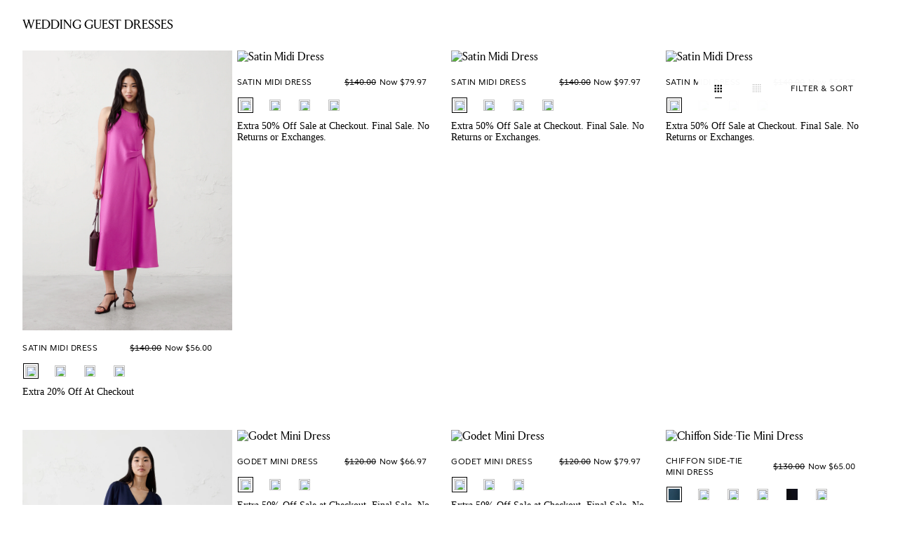

--- FILE ---
content_type: application/javascript
request_url: https://bananarepublicfactory.gapfactory.com/PQ9I1Z/qZZP/XBWrG/ec/ByzoOyM/h2aNfh5z5J3h/ZgMIRm8hCA/YCQyFF/p3VDUD?v=4a86e5e5-519f-5605-18d9-ae3dad4c172d
body_size: 156191
content:
(function YFDncVZEbR(){function Dsm(){return YPm(`${zJ()[gG(EQ)]}`,G3m()+1);}Kw();h7m();stm();var HG=function(){return CI.apply(this,[XY,arguments]);};var HV=function(){return CI.apply(this,[Cz,arguments]);};var FV=function(){return X3.apply(this,[IS,arguments]);};function qNm(){return YPm(`${zJ()[gG(EQ)]}`,0,fvm());}function BUm(){this["P7m"]++;this.Wpm=L1m;}var tK=function(kG){return +kG;};var xk=function El(rb,Hp){'use strict';var b5=El;switch(rb){case YL:{var qQ=Hp[cE];var wq=Hp[tE];return nC(qQ,wq);}break;case UH:{var Rq=Hp[cE];FJ.push(pK);var rK;return rK=Rq&&W3(zJ()[gG(GJ)](GJ,ZQ,E6),typeof Dw[zJ()[gG(Yf)](TJ,B3,wh)])&&JC(Rq[zJ()[gG(rQ)](RQ,d8,TI)],Dw[zJ()[gG(Yf)](v6,B3,wh)])&&Tl(Rq,Dw[zJ()[gG(Yf)].apply(null,[jG,B3,wh])][JC(typeof zJ()[gG(g5)],nC([],[][[]]))?zJ()[gG(Iq)].apply(null,[bC([]),bf,th]):zJ()[gG(tw)](zK,v8,Ll)])?KQ()[Wp(Rl)](Ep,R3):typeof Rq,FJ.pop(),rK;}break;case Gz:{var D6=Hp[cE];var c6=Hp[tE];var Ql=Hp[zx];FJ.push(dC);D6[c6]=Ql[JC(typeof KQ()[Wp(Uf)],'undefined')?KQ()[Wp(XK)](K3,YJ):KQ()[Wp(hl)](c5,IQ)];FJ.pop();}break;case Jm:{var UJ=Hp[cE];return typeof UJ;}break;case tE:{var bQ=Hp[cE];return typeof bQ;}break;case jH:{var Up=Hp[cE];var V8=Hp[tE];var HI=Hp[zx];return Up[V8]=HI;}break;case mw:{var CJ=Hp[cE];var M5=Hp[tE];var xG=Hp[zx];FJ.push(DV);try{var FC=FJ.length;var lJ=bC(bC(cE));var b3;return b3=LV(Fr,[p6()[T5(tw)].call(null,CG,TV,Vk(I3),Vl,xq,RK),KQ()[Wp(zh)](U8,mV),KQ()[Wp(Ep)].apply(null,[V5,Qp]),CJ.call(M5,xG)]),FJ.pop(),b3;}catch(Xh){FJ.splice(dl(FC,XK),Infinity,DV);var r3;return r3=LV(Fr,[JC(typeof p6()[T5(S5)],nC(zJ()[gG(S5)](s5,Vk(Hk),fK),[][[]]))?p6()[T5(EQ)](Zl,CQ,Cq,YG,Ep,GJ):p6()[T5(tw)](Uf,TV,Vk(I3),Vl,qq,Zl),jq()[db(S6)](dI,Vk(tq),bC(bC({})),Uf),JC(typeof KQ()[Wp(EQ)],nC('',[][[]]))?KQ()[Wp(XK)].call(null,LG,v5):KQ()[Wp(Ep)](V5,Qp),Xh]),FJ.pop(),r3;}FJ.pop();}break;case k:{FJ.push(d5);this[zJ()[gG(pf)](O3,kk,Lq)]=bC(Fk);var Kl=this[zJ()[gG(GQ)](AC,Ck,v6)][Fk][zJ()[gG(Oh)](Qf,wV,Cf)];if(JC(jq()[db(S6)](r6,C3,Lk,Uf),Kl[p6()[T5(tw)].call(null,Eq,TV,hh,Vl,nI,Nh)]))throw Kl[KQ()[Wp(Ep)](LG,Qp)];var Af;return Af=this[zJ()[gG(v6)].apply(null,[bC(bC(XK)),Fh,mV])],FJ.pop(),Af;}break;case YO:{var hQ=Hp[cE];FJ.push(Of);var E5=Dw[KQ()[Wp(rQ)](fp,rQ)](hQ);var OJ=[];for(var zp in E5)OJ[zJ()[gG(QJ)](l8,Vk(cC),wl)](zp);OJ[KQ()[Wp(UK)].call(null,WV,c8)]();var hK;return hK=function Bh(){FJ.push(zQ);for(;OJ[Tl(typeof KQ()[Wp(lk)],nC([],[][[]]))?KQ()[Wp(Fk)](PV,tq):KQ()[Wp(XK)](hb,Eq)];){var P6=OJ[KQ()[Wp(AC)](dp,JI)]();if(LI(P6,E5)){var UG;return Bh[KQ()[Wp(hl)](UQ,IQ)]=P6,Bh[zJ()[gG(pf)].call(null,bC(XK),Vk(N6),Lq)]=bC(Tb[VG]),FJ.pop(),UG=Bh,UG;}}Bh[zJ()[gG(pf)](r6,Vk(N6),Lq)]=bC(Fk);var mC;return FJ.pop(),mC=Bh,mC;},FJ.pop(),hK;}break;case QL:{return this;}break;case K2:{return this;}break;case wS:{var Aq=Hp[cE];var ph;FJ.push(OG);return ph=Aq&&W3(zJ()[gG(GJ)].apply(null,[BK,Gb,E6]),typeof Dw[zJ()[gG(Yf)](bC(bC([])),qJ,wh)])&&JC(Aq[zJ()[gG(rQ)].call(null,Ch,Q3,TI)],Dw[zJ()[gG(Yf)].call(null,r6,qJ,wh)])&&Tl(Aq,Dw[zJ()[gG(Yf)].call(null,bC(bC([])),qJ,wh)][Tl(typeof zJ()[gG(tJ)],nC('',[][[]]))?zJ()[gG(tw)](Lk,kb,Ll):zJ()[gG(Iq)](fK,Pk,SK)])?KQ()[Wp(Rl)].apply(null,[Vk(Ul),R3]):typeof Aq,FJ.pop(),ph;}break;case CE:{var cG;FJ.push(bl);return cG=KQ()[Wp(tq)].call(null,vQ,EC),FJ.pop(),cG;}break;case Wn:{var qK=Hp[cE];var s6=Hp[tE];var IV=Hp[zx];FJ.push(Uk);qK[s6]=IV[Tl(typeof KQ()[Wp(bb)],'undefined')?KQ()[Wp(hl)](Ep,IQ):KQ()[Wp(XK)].call(null,YJ,vC)];FJ.pop();}break;case PY:{var Pq=Hp[cE];FJ.push(BV);var M8;return M8=LV(Fr,[Tl(typeof zJ()[gG(AJ)],'undefined')?zJ()[gG(zK)](bC(bC([])),C3,Ff):zJ()[gG(Iq)].call(null,Ul,Hh,zK),Pq]),FJ.pop(),M8;}break;case lL:{var Kf=Hp[cE];var Dq=Hp[tE];return nC(Kf,Dq);}break;case xm:{return this;}break;case Pn:{var Qb=Hp[cE];var V3=Hp[tE];return nC(Qb,V3);}break;case nY:{var gQ=Hp[cE];var nh=Hp[tE];var ZI=Hp[zx];return gQ[nh]=ZI;}break;}};var wQ=function(Nk){return ~Nk;};var pI=function(s3,bI){return s3 instanceof bI;};var Dw;var Y3=function(){QI=["\x6c\x65\x6e\x67\x74\x68","\x41\x72\x72\x61\x79","\x63\x6f\x6e\x73\x74\x72\x75\x63\x74\x6f\x72","\x6e\x75\x6d\x62\x65\x72"];};var hJ=function(){return ["\x6c\x65\x6e\x67\x74\x68","\x41\x72\x72\x61\x79","\x63\x6f\x6e\x73\x74\x72\x75\x63\x74\x6f\x72","\x6e\x75\x6d\x62\x65\x72"];};function JXm(){this["j1m"]=(this["XFm"]&0xffff)*5+(((this["XFm"]>>>16)*5&0xffff)<<16)&0xffffffff;this.Wpm=pIm;}function tm(){var Ptm;Ptm=m7m()-OUm();return tm=function(){return Ptm;},Ptm;}function VXm(){this["OWm"]=(this["OWm"]&0xffff)*0x1b873593+(((this["OWm"]>>>16)*0x1b873593&0xffff)<<16)&0xffffffff;this.Wpm=Dcm;}var gk=function qk(z5,Pf){'use strict';var qG=qk;switch(z5){case V:{var nV=Pf[cE];FJ.push(Eb);var VC;return VC=nV&&W3(zJ()[gG(GJ)](vh,Vk(U5),E6),typeof Dw[JC(typeof zJ()[gG(J3)],'undefined')?zJ()[gG(Iq)](EC,nq,f5):zJ()[gG(Yf)](Pb,Vk(pf),wh)])&&JC(nV[zJ()[gG(rQ)].call(null,O3,bV,TI)],Dw[zJ()[gG(Yf)](Ch,Vk(pf),wh)])&&Tl(nV,Dw[Tl(typeof zJ()[gG(lp)],'undefined')?zJ()[gG(Yf)](CG,Vk(pf),wh):zJ()[gG(Iq)].call(null,Q6,A5,X8)][zJ()[gG(tw)].call(null,EC,gK,Ll)])?KQ()[Wp(Rl)](Vk(B8),R3):typeof nV,FJ.pop(),VC;}break;case QL:{var zI=Pf[cE];return typeof zI;}break;case Xw:{var z6=Pf[cE];var D5=Pf[tE];var tb=Pf[zx];FJ.push(Eb);z6[D5]=tb[KQ()[Wp(hl)](Vk(fl),IQ)];FJ.pop();}break;case FS:{var G6=Pf[cE];var NK=Pf[tE];var kl=Pf[zx];return G6[NK]=kl;}break;case TE:{var k6=Pf[cE];var KK=Pf[tE];var JK=Pf[zx];FJ.push(cV);try{var If=FJ.length;var WJ=bC({});var sq;return sq=LV(Fr,[Tl(typeof p6()[T5(XK)],nC([],[][[]]))?p6()[T5(tw)](dV,TV,wk,Vl,YJ,rp):p6()[T5(EQ)].call(null,Gf,Sh,AG,Ik,Uf,T3),KQ()[Wp(zh)](mb,mV),KQ()[Wp(Ep)](xb,Qp),k6.call(KK,JK)]),FJ.pop(),sq;}catch(fC){FJ.splice(dl(If,XK),Infinity,cV);var CV;return CV=LV(Fr,[JC(typeof p6()[T5(Zk)],nC(Tl(typeof zJ()[gG(QJ)],nC([],[][[]]))?zJ()[gG(S5)](k3,sh,fK):zJ()[gG(Iq)](lk,PG,Qk),[][[]]))?p6()[T5(EQ)](t8,Cq,sI,Eb,AJ,Kp):p6()[T5(tw)](CG,TV,wk,Vl,YJ,S6),jq()[db(S6)].apply(null,[bC(bC([])),gf,vh,Uf]),KQ()[Wp(Ep)](xb,Qp),fC]),FJ.pop(),CV;}FJ.pop();}break;case UH:{return this;}break;case jO:{var hf=Pf[cE];var SV;FJ.push(hq);return SV=LV(Fr,[zJ()[gG(zK)].call(null,bC(bC(XK)),vl,Ff),hf]),FJ.pop(),SV;}break;case nY:{return this;}break;case tS:{return this;}break;case YO:{FJ.push(c5);var sJ;return sJ=Tl(typeof KQ()[Wp(Lk)],'undefined')?KQ()[Wp(tq)].apply(null,[jK,EC]):KQ()[Wp(XK)](EI,BJ),FJ.pop(),sJ;}break;case kd:{var cf=Pf[cE];FJ.push(P5);var wf=Dw[KQ()[Wp(rQ)].call(null,Hq,rQ)](cf);var Nl=[];for(var Eh in wf)Nl[zJ()[gG(QJ)](Lq,Vk(l8),wl)](Eh);Nl[KQ()[Wp(UK)].call(null,P8,c8)]();var Bq;return Bq=function k8(){FJ.push(w5);for(;Nl[KQ()[Wp(Fk)](qC,tq)];){var L3=Nl[KQ()[Wp(AC)].apply(null,[t3,JI])]();if(LI(L3,wf)){var n3;return k8[KQ()[Wp(hl)](z8,IQ)]=L3,k8[zJ()[gG(pf)](pf,jJ,Lq)]=bC(XK),FJ.pop(),n3=k8,n3;}}k8[zJ()[gG(pf)].apply(null,[Gf,jJ,Lq])]=bC(Fk);var qI;return FJ.pop(),qI=k8,qI;},FJ.pop(),Bq;}break;case GS:{FJ.push(F6);this[zJ()[gG(pf)](s5,ZG,Lq)]=bC(Fk);var Cb=this[zJ()[gG(GQ)](k3,vl,v6)][Fk][zJ()[gG(Oh)].call(null,hl,wp,Cf)];if(JC(jq()[db(S6)].apply(null,[bC(XK),JI,Lq,Uf]),Cb[p6()[T5(tw)](IQ,TV,LK,Vl,lp,Fk)]))throw Cb[KQ()[Wp(Ep)](A5,Qp)];var zC;return zC=this[zJ()[gG(v6)].apply(null,[QJ,Al,mV])],FJ.pop(),zC;}break;case nE:{var Tp=Pf[cE];FJ.push(AJ);var JQ;return JQ=JC(typeof Tp,KQ()[Wp(sp)](Zl,UK))||JC(Tp,null)?Tp:Dw[YC()[Mk(QJ)](Gk,TV,Uf,Vk(t5),HQ)][jq()[db(Pb)](rq,Vk(V5),Ep,HK)](Tp),FJ.pop(),JQ;}break;case XY:{var fQ=Pf[cE];var VJ=Pf[tE];FJ.push(BV);var A6;return A6=new (Dw[d3()[x3(UQ)].call(null,tw,v6,U5,AC,UQ,AC)])(function(Z5){FJ.push(bq);Dw[KQ()[Wp(AV)](gJ,O6)](function(){FJ.push(QG);try{var Ek=FJ.length;var kV=bC(bC(cE));var QV;var zG=fQ?fQ[JC(typeof jq()[db(v6)],nC([],[][[]]))?jq()[db(VG)].call(null,Iq,Bk,v6,jV):jq()[db(Ck)].call(null,bC([]),G3,bC([]),Kp)]:Dw[jq()[db(Ck)].apply(null,[Oh,G3,Qf,Kp])];if(bC(zG)||Tl(zG[zJ()[gG(tw)](EC,Sp,Ll)][zJ()[gG(rQ)](bC(bC([])),PJ,TI)][Tl(typeof zJ()[gG(Ul)],nC([],[][[]]))?zJ()[gG(hl)](X8,E8,BK):zJ()[gG(Iq)](GQ,nK,PG)],Tl(typeof jq()[db(rk)],nC('',[][[]]))?jq()[db(Ck)].call(null,IQ,G3,bC({}),Kp):jq()[db(VG)](Yl,mJ,s5,Ib))){var Gq;return Gq=Z5(LV(Fr,[zJ()[gG(Ll)](AJ,BI,YG),Tb[AJ],p6()[T5(fK)](Gl,TV,M6,ZV,bC(XK),bC(Fk)),{}])),FJ.pop(),Gq;}if(JC(VJ,zJ()[gG(SI)](lp,R5,U5))){QV=new zG(Dw[zJ()[gG(Qq)](Rl,HJ,Sl)][zJ()[gG(Mh)](Nq,gh,W5)](new (Dw[JC(typeof zJ()[gG(NC)],nC([],[][[]]))?zJ()[gG(Iq)](rQ,ff,C5):zJ()[gG(w8)](bh,Ok,N6)])([jq()[db(C8)].apply(null,[dp,qb,hC,J3])],LV(Fr,[p6()[T5(tw)].call(null,TV,TV,Cf,Vl,bC(bC(XK)),BK),KQ()[Wp(xp)].apply(null,[TG,Vb])]))));}else{QV=new zG(VJ);}QV[KQ()[Wp(Gb)](dh,Qf)][zJ()[gG(xh)](bC(Fk),m5,dp)]();QV[KQ()[Wp(Gb)](dh,Qf)][HC()[XQ(Nh)].call(null,Iq,L6,Gf,s5,l3)]=function(Rf){FJ.push(FG);QV[KQ()[Wp(Gb)](Vk(vl),Qf)][Tl(typeof zJ()[gG(jG)],nC([],[][[]]))?zJ()[gG(c3)].apply(null,[bC(bC(Fk)),K5,Xq]):zJ()[gG(Iq)].apply(null,[bC([]),F5,H5])]();Z5(LV(Fr,[Tl(typeof zJ()[gG(jG)],nC([],[][[]]))?zJ()[gG(Ll)](xq,Wh,YG):zJ()[gG(Iq)].call(null,hC,nQ,DJ),Tb[XK],p6()[T5(fK)](vh,TV,Vk(qV),ZV,Nq,Ch),Rf[p6()[T5(fK)](GQ,TV,Vk(qV),ZV,S5,bC(bC(Fk)))]]));FJ.pop();};Dw[KQ()[Wp(AV)].apply(null,[hI,O6])](function(){FJ.push(Lf);var GI;return GI=Z5(LV(Fr,[Tl(typeof zJ()[gG(Kk)],'undefined')?zJ()[gG(Ll)].call(null,S5,jV,YG):zJ()[gG(Iq)].apply(null,[vl,RC,qq]),Tb[NQ],p6()[T5(fK)].call(null,Kk,TV,Vk(Yb),ZV,Ak,bC(bC(XK))),{}])),FJ.pop(),GI;},Tb[xq]);}catch(Th){FJ.splice(dl(Ek,XK),Infinity,QG);var tk;return tk=Z5(LV(Fr,[zJ()[gG(Ll)].apply(null,[XK,BI,YG]),C3,p6()[T5(fK)](lp,TV,M6,ZV,zK,QJ),{}])),FJ.pop(),tk;}FJ.pop();},Fk);FJ.pop();}),FJ.pop(),A6;}break;case I:{FJ.push(II);if(bC(LI(p6()[T5(Ul)].call(null,nI,UQ,Vk(Jb),fl,Lq,R8),Dw[KQ()[Wp(UQ)].call(null,gb,Wh)]))){var bK;return FJ.pop(),bK=null,bK;}var LQ=Dw[KQ()[Wp(UQ)].call(null,gb,Wh)][p6()[T5(Ul)](TJ,UQ,Vk(Jb),fl,Zl,l6)];var PQ=LQ[jq()[db(TK)].call(null,Ll,Vk(Qp),lp,wh)];var WC=LQ[d3()[x3(Fq)](VG,Hh,RQ,vl,Lk,Vk(kk))];var fq=LQ[p6()[T5(tw)](mI,TV,Vk(Wq),Vl,Yf,Qh)];var vK;return vK=[PQ,JC(WC,Fk)?Fk:fh(WC,Tb[XK])?Vk(XK):Vk(Ak),fq||KQ()[Wp(hh)].call(null,Xl,hC)],FJ.pop(),vK;}break;case JY:{var rJ=Pf[cE];FJ.push(UK);Dw[KQ()[Wp(AV)].call(null,Vk(w6),O6)](function(){FJ.push(I5);var NI={};var EV={};try{var FK=FJ.length;var Y5=bC([]);var SQ=new (Dw[zJ()[gG(WG)].apply(null,[dp,t6,Zw])])(Fk,Fk)[zJ()[gG(fl)].call(null,Ep,q6,t6)](KQ()[Wp(wh)](z3,v6));var b8=SQ[KQ()[Wp(r8)](L5,sp)](zJ()[gG(k5)](Rl,Ip,RQ));var q3=SQ[zJ()[gG(bb)](zK,Vk(Nh),zK)](b8[JC(typeof KQ()[Wp(Ch)],nC([],[][[]]))?KQ()[Wp(XK)](wG,n6):KQ()[Wp(l3)](zb,hl)]);var K8=SQ[zJ()[gG(bb)].apply(null,[bh,Vk(Nh),zK])](b8[KQ()[Wp(Dk)](L8,dV)]);NI=LV(Fr,[p6()[T5(AJ)](pf,bh,GQ,Gh,bC([]),S6),q3,zJ()[gG(F8)].apply(null,[vl,Dh,jK]),K8]);var Y8=new (Dw[zJ()[gG(WG)](nI,t6,Zw)])(Fk,Fk)[zJ()[gG(fl)].call(null,NC,q6,t6)](zJ()[gG(jK)](Kk,R3,rp));var tQ=Y8[KQ()[Wp(r8)](L5,sp)](zJ()[gG(k5)](v6,Ip,RQ));var kf=Y8[JC(typeof zJ()[gG(qJ)],nC([],[][[]]))?zJ()[gG(Iq)](zK,Pl,HQ):zJ()[gG(bb)](pf,Vk(Nh),zK)](tQ[KQ()[Wp(l3)](zb,hl)]);var Rp=Y8[zJ()[gG(bb)](RK,Vk(Nh),zK)](tQ[KQ()[Wp(Dk)].apply(null,[L8,dV])]);EV=LV(Fr,[p6()[T5(NQ)](Rl,tw,GQ,kb,S6,bC(bC([]))),kf,Tl(typeof YC()[Mk(S5)],'undefined')?YC()[Mk(qq)](nI,Iq,bC(bC(XK)),zh,mI):YC()[Mk(bh)].call(null,AI,kJ,bC(bC(Fk)),nK,gp),Rp]);}catch(OV){}finally{FJ.splice(dl(FK,XK),Infinity,I5);rJ(LV(Fr,[jq()[db(g5)](vl,Cq,bC(Fk),vh),NI[p6()[T5(AJ)].call(null,Oh,bh,GQ,Gh,Zk,dI)]||null,Tl(typeof zJ()[gG(Xk)],'undefined')?zJ()[gG(cb)](lk,xV,l6):zJ()[gG(Iq)](AJ,bq,vJ),NI[zJ()[gG(F8)](bC(XK),Dh,jK)]||null,KQ()[Wp(jK)](H6,Gf),EV[p6()[T5(NQ)](HQ,tw,GQ,kb,zh,U5)]||null,jq()[db(Xf)](lV,f3,bC([]),sV),EV[YC()[Mk(qq)](nI,Iq,MC,zh,GQ)]||null]));if(Y5){FJ.pop();}}FJ.pop();},Fk);FJ.pop();}break;case vT:{var p8=Pf[cE];FJ.push(OQ);while(XK)switch(p8[HC()[XQ(mI)].call(null,TV,Vk(cb),lp,UQ,qq)]=p8[p6()[T5(TV)](RQ,TV,Vk(C8),lQ,Fk,v6)]){case Fk:{var Lh;return Lh=p8[zJ()[gG(HQ)](bC(XK),r5,fV)](zJ()[gG(Rl)](Nq,qC,Uf),new (Dw[d3()[x3(UQ)](tw,v6,bC({}),Fq,QJ,Vk(l3))])(function(rJ){return qk.apply(this,[JY,arguments]);})),FJ.pop(),Lh;}case XK:case jq()[db(sC)].apply(null,[bC(bC(XK)),vG,YJ,c3]):{var cq;return cq=p8[d3()[x3(QJ)](TV,Hb,O3,hl,AJ,Vk(Xf))](),FJ.pop(),cq;}}FJ.pop();}break;case rm:{var cK=Pf[cE];var XJ;FJ.push(A8);return XJ=cK[zJ()[gG(hh)](Yf,Q3,vh)],FJ.pop(),XJ;}break;case bH:{var Vf=Pf[cE];FJ.push(m3);Vf=Vf[HC()[XQ(Fk)](QJ,Vk(nK),O3,U5,nQ)]()[KQ()[Wp(JG)](Vk(nk),Bp)]();var gV;return gV=Vf[jq()[db(sp)](T3,Vk(DQ),VG,lG)](JC(typeof KQ()[Wp(hh)],nC('',[][[]]))?KQ()[Wp(XK)](X5,dJ):KQ()[Wp(MV)].call(null,KI,Mh))&&Vf[jq()[db(sp)](TV,Vk(DQ),YJ,lG)](jq()[db(r8)](lV,Qq,TV,Kk)),FJ.pop(),gV;}break;}};var pC=function(RJ){return Dw["unescape"](Dw["encodeURIComponent"](RJ));};var Ph=function(){return X3.apply(this,[Cw,arguments]);};var LI=function(UV,OK){return UV in OK;};var Rb=function(){return X3.apply(this,[AB,arguments]);};var Vq=function(UI){return void UI;};var PC=function(fJ,Jf){return fJ/Jf;};var TQ=function(){return X3.apply(this,[m2,arguments]);};var Sb=function(){lI=["\x6c\x65\x6e\x67\x74\x68","\x41\x72\x72\x61\x79","\x63\x6f\x6e\x73\x74\x72\x75\x63\x74\x6f\x72","\x6e\x75\x6d\x62\x65\x72"];};var Hf=function(){return ["$5V!","I*(PAy\x40{4;^#\\E;$R] K\t&!\x40H",":38","[\")","U","|1 \x40h\nG;3&5J","X8\rI","errJ","_\"X","8\bG\bl","%7JA",".\x3fO)\b^a3K-Dc,V\f7\f\f\t5g8W-","\"Zm"," T7_\t\'\x40M-\n\nI","\r7Z-\b2X 3],[","Z4pDg\nlU&T=\\.v]op","B","<5/M\r\t","P-","\bM>$<[;","Zk9N\r1,\f","DXyM","`\n","O+X\r4\b3Q$C3","^*I&\x07J^=\n","QD0\fUEv).;\t\\.3]<","-","\x07&<AC.","\")PI","A","^","]:L*3\x40^\nO>%","w3\x00kx\v&\'s","b\x07/.\r3^)\bC/"," \bJ","E7#Q-","Zq1\n","Q%wv","+C>","\nGF<\f\r-&\x07","\rf!ni .i&\b9j\r>*`","7(]7\x073q\f:I\v(zI;K+MCsB\t\n","F$\"M&7DX6\r%","%*KX","Q<","5G0 HC/","\'\x00W5k\"7fC=","O:",">\"k}","[4","B -AG","\x00,$A","=M=N;I/%J","y\f3km(`b:*i:.z","[\t7U^\nB\t7","B4-","#t~H\\","i AuX*+QI+EXO\x07:5\x3f","[F~Vq$&5pn",".)","%(H9\\+\x00]O<\fE\x075","n<B&","\x405\"\x3f5","DLU","\b(T8\bC^4/;VG7 ]X","DMZ","2\x07K(M\' A-\nX","TC(/]*L-*KIp","\v\\23",";K)d$(P,",":s\t\x3f(:*R)J vDH>K6(FJ5 (^\x076.\x3f","\vd\r:783G-0A(5","8d\f\x40","etyD","9\\$>I-$Q-E",".\x40","(K!\b{.3]*k-1DE7\n","\vG","M%.z4]","\x40B,^\t/\"/\x3fK!\b_",",Ve)B\r7O9","\x3f8X\x07\b33S/(\fK","_$5 ])]\t01mI8^","Y;\\5 `\x40<B","F\x40<\ne/\",\\$","M%%","*G7","","\x408\x40","5Y-2\fA$","*I\v34I E2","B%$Q6M\b","%N1K\t\n!","&7CC+B\v>","6PN*\v\nE<","\n*M$M5(VwB,+","5P\\)\fI\r),\\$\t\fX(.g+K*5Q",",\"\t=Q","_<\v1X\r6","sRh",":)(R!","8(\x3fm\'X\x005","N7","-$_,\x40",")I:K"," [\x00\x003~:ZU(6dm295C9\v*w0*&i\x00y}\x07*-di*>9B-\"(:q\t=\'C07y\v_-\x00$H1>(O)*/\x3f=.M\rAyb3Fm2eQ,(9kO,m\v&z*+rY\x3fm)*|/mBQ0i(dm9N2*P,J(m63{\nn#+`_>/\x00|%C>yb#4`m\n\b9o97x;=,\x40i-s}/9mR-|\v(\x07`r\x003r6K d{jL9m\"D9|\t7\x07)+o\x4050}\\>9O))*n\x3f=.~\t\nyKQ","n-\bB(4gl)\x40O6\rI","b","<\"E<_(.","$ut","\nI5\b]5","\")II=/M/(","","P!\bx81K",">G$FD","5Y-(\\$","T9F\v6$BI","I&6JA0\n","%,*T\f [\x00\x003v\"Z$0jmK5Ft*w(_\x00\\4L)\r+F>m-.)|\n$#_ <T/y/tmd)1/~\'H,F&4=y\bK-.\n\b9k2i[\v,}\x003ii\x3f4cOk\x07\buZ*|\n=,g\x00{b5wOE<09|\v\x00c\t\v,js$\b\t<lm>9n$\x07 Y6H\t\vZ5N.\fdn>2`)\x3f)3,O0Yhi(t=f.>;x[3\v*k&&5~%}O-da.(!D1\fny\x3f5Ymx63{\fdz#% ~,\x3f4.Z\t=,m#*\byi.$*\n>\"|167\x07\v[m\x00\x003ydZwrG.>;x[3\v*k&&5~%}O-dn809|\v\x00c\t\v,j\"s$\b\tlm>9i*s>,m*xFk/i*ws\bM,n))|\t,m\x00h;i-(|.>>vZ\rw:hi\n=$m\x003|7i-d~l39m2j%\bQ=\x00\x008h=m\x07rH5=b,(|=,j.u3/i/vM`>.V2/\x00p\r=\nm\x00\x003Z5\t61im5!O.K{=,f$7Kj;\')AiM}+:|Ymx63{\fdz#% ~,\x3f4.Z\t=,m\f3y`9z2do\rL`)\x00e87a\x00yi-\x07\bdm61\x3fiU=,z/*jr!Bm>9c*>9m$A;A<pdf\t=_)6Y\r2[3y\ti-*m`\b9o<h/\'|7t(ui\vdm;NIk*t.<m\x00\x00+k,i-g{2>:[Uf",">&NX","0=","\v3","\"\"\x40u","-g+M\x00&+LY4 Z\t72\n.X","$","X \"","\nw","2^","\x3f\"3^-1\bA.3\v"," K)5","i(\"P7F\t\x3f,uM=VVYmZt\t\f\x40$ZAkzsW.I(.4A\vch[","H7[7,JBc_\vX\t/.\baI:_\'.\x00Ub\b,+\x40t\v)&)[\'\x00a/V=\"&NK+\rB\fv$6R:FM\x07\x074~nW!*WH<\rU^\t\x3f.)\x07hLVN.9_K0I\b,2\f7IS6.wJ!D{aA\bhXx",":\fO\x00(\b","1)","BI-+A\r","eqyF","$\f","X\t2+","}","8\rD/\"\b.H:","M\"*J7]\'hFC5\nHx-{:VC7$\x00^4GyeDY-C>%\x003IeI3\'W/ 7J\x405KR{3/^ G","m/","DX<","Z","*G&3M6LA *IC+EX","B.5",",U>(R:","\f\x3fI\v","ULA","\\+M\n7>","UFK","FkeMAp","_3\x07K,M\b","","^\'I\"5","1,H","\v\b8","\rX4","[\t/.E8\b_2(VZ,7","\x00Q<M7ji"," [\x00\x003[wZ!4dm/\nF\b*\t!\nhr\x003rJ\x070g{=i&10:|\t-,m63r;:*&~ /,(|=.6\x001uO;)\"mm+.9m*\r0Z=}\x00!Z\f-gN2\f9n\x3f\x3f+sz\v<o\x00\x00#yR.\"\ngO09|\v\x00H\v,j\"s$\b\tlm>9k]0*|J=6\x00;j6~vw\\;ML[^*|\t0[q\x003yU4f}J4m)\r)1o\fi\x00&3}i.\"\nd|:>9G..{+N;rza-di#>9m)o1\b|#:6\x004bj~\\wqn69n)|\t>*|\"\x003S]\x3f4cvk)H}Z*|\n=,h.\x003yi!3\tdmNA:7\n\t=\'n#*y\b/!`b2\b)o)*{\'H,6\x001i sV\'*h2*=|\t=,N,tM,d-Pv:9^9*8S{=,f#Kj;\')AiM}+:|Ymx63{\tYdz#% ~,\x3f4.Z\t=,m\f3yo(z2do\b(M`)\x00e87a\x00yi-\x07\bdm8K:\r\b=,z/*jr!Bm>9c*)Lm$A;A<pdf_)6Y\r2[3y\ti-*m`\b9o9\fr\'|7t(ui\vdm;NIk*u\x07<m\x00\x00&{,i-g{2>5[))O\v,m\x003J2O\flh[!_#,n,%\\f }`m>>=m)4*e\f{-ii-fF>87o\x07o=H\x07==O\x00\x00~-{O)\f!0:|\t-,m63~;3t>1m* |+8,[\bu5R1Y#\f^3<)\r)8V;=/{%-}Bdm\b>9\r\bik!^~8 %\r6_=\x00d}<+[)\n#=j\"%m33m6C pdf_)6Y\r2_[3y\ti-9\x07|{Lis*cJ\t\x3f<{t\r3yR6aH*:9K)*8V2=,m%;ki-+.GN{>.#.)|\f\t\x40%$K]/\'K~-\x40,.-\v\t=,m\x00\t\x00l\vz2do\b(M`)\x00e8\t_\x00yi-jm\t9m28-|_zqAZi%dm9m)\f;9|\t+Y63~:sx>1m** |\t=)t7\"3y3n2djM.9i)t\t>,m.3yi-;\x07im%IN\t+13m{=,f#Kj;\')Ai}+:|Ymx63{\tYdz#% ~,\n.Z\t=,m#,G]-\\ ob:=m2X|>G2\x000o<D\b\v[\b<9m925\t\tEm%\ri-\x3ft\v;_- *|\t( m\x00\x00\"a_-\x00r>9z9g9,K\x003ye-u`\b9o9\fr\'|7t(ui\v\x00dm9m)1N\t>*z8\"hki-\t\x07GG*>:{\f7#.V\x3f-.m\x003yGX|Rm./$= g.)v\f3_i-\'I<Hm)9(l\t=, 53yjY.da.>9n\v5&-|\t>=V3+Ii%w\tOKL9m\"%\x00)|\n\t\x40%<V;)\"di>=_)%)\\2[3y\ti/)\"bcLm<2$m+=,G\x074!Oo6q}k[9*\v|\t/m\x07\"\x40\x40(q^\x07de=9m#\b|\x3f5Yk+(waX1/Bhj>9f*9,HO\tk-dm\n\b9f\vh9\f{t/ii-f.>;a <=u\t<m/tki-\t\x07GG*>:{\f7#.\x3f-.m\x003y\"j5J\b1)b0*lI!m\x00\bb\x00z(\'6`m>>9m)9,|\t:J\"\x001om\x40\b.)Ku-O\x3f]|\t=,}4wF\f\x3ft{l39m>53\by,(m&\x007yo\'\fuO>j\b0*^z*]}r#0yi-`V>9j\x3f=$*V\t>[\x00\x07(\n=qgm>:m)=*|BO\x00\x00~-{O)<\"\t=)C\x00\x003y}*dvh~.;i|\t6/N*23zL\x00\'\x00kG..;m)\n*R|=T[\x00#omd-_v-<v%\f|\t=At$\x07Li-\t.G]>E,h**mT<m\"q2to>)m)(_\x3f=.}t>y~wh=\f=m*i=,mrKOk=pim)v0\t1x\t,i\x00\x006ui-7[<){]*\fS$\x3fh\f7y\x3fi)jK>9m.hw*O(Ayb.!.Vm(\x40\f\t\x00-l\v=,}\x00\x004WliU4f}J4m)\r=1o\f& i\x00&3yi/s\x40]i>9m25:|\n\bX\x00\x003}o\x07\bRm=`[!_#,n%\\f^4fm.9m;,\">zq(\td\v1U>j-\ngm>m)\x00{=,f#Kj;\')AiM}+:|3\nm\x00\x003NNj,,m.u=jl{/m\b\x000yl_of\b\vm*h\t\x00}d3m+i.)ob3:K[9/*p\t=,Iw][i\x07/v[75%N+D(n63~=}\x074\vqN>1)b0*n6!m\x00%\bYL]V..>`)^\tiH\"a\x00_d-F>;Km)\r:1N\t>^b1\x40\r0J$\x07dy*>:t\t/9\f\x3f-.c\x00yp\f`_>=_)*%,_%2H\f3_m-.Vm6Z\n6\t>p\r=\nm\x003S+i..\vSN41H%\fx\t=\vO\x00\x00rn{|-:\"&<oS\x3f-*D\x00\rBi-\v/uO>f^m*|\t>n6|O","V","uy","AI*\vB\t/.4",")B\"\b]*I,7","n\bI ,","u_ZX\x070\"x\x07h^",",0FD<",";O/","X(,b7F\t","[1 \x40B",":Z\t(","\x07[\t jVN*WO\x00:+\x07\x3fS/BO) T=F\v&kMX4","O-(V,p","=","\n","2$l1E\t,0Q","65UC+\vH%>35Y;","K\r/)\x40H\nI22","0","8;\fk",")","<T&D","!,^3 \v"," 4Q7\x073q\f:I\v(zI7M|Cqo\x40",":(GC5","w&+Q","K","=\fK$","\bY\")Y6K\t/","],i77LN,\v","E","3\x40^",")&)n<","iW1F&7\f\x3fIA","#<X:","Z+L3,","5rr)P\bhLpV{9%LJ\x40d}(6\\%\f\bHh~3J*Ig","7(\"\bu^8BO) T=F\v&jFD8I<\"E2I%","U9\\+\b\x40H0","O=\'M\x3f-\r6\\;\tC1\'N;r .&C\x40","","PV[\r7+F1S\'\v2#\\","^\r-\")X","+D  ","uI","GY-\vB","<\fB2Z4M","u-Jo","\vqa_","66\x40H,0I\t+ X","zJ!\nE>54\x3fK)M5$","%:5\x00",":\fO\x00","\x3f\r]>)\b#!.C4/","Rh[-TD6A`)\r\"\vL\r=T[\x00\b2-Ova::<+x\tEm$vi-\'\x3fD{=\n!{!0:\t=+M6:\vi&\nTi2m)\t(W/>!m\x00\v\x40lnm-z2do\n:2`)\x00j}\tk+3^;i--u,:9m)SH/m#\n0i< dB/K,h*tm,<Wp&\x07\'~5. x**|\t4^m\x00\v\x07Z9m-2dm2^Q,(8Pz\b,n\r;i-.-QF>\'Km)(\t\f!/Nr\x003r7J\rPx>9m,1-\t=\'Y#$Py-kUO)*^.UKm\x00\x003yYz2do=Wc)1\n*|\n3x\f\x003yjU4f3m)*l\x00","S\'\x00M-",">+;Y","U\x07[","3\x07!6","D","7j`","A$","9[!/^(/","9X/,FM-BG1&;N+\\5","\vqoT","I\',J.AS{$>X+P7.\x00Z1[N",">35Y","\r/","\x00>&6X;","(LO+\bD\x075\"",";D*","Ivj\bZ(\"g1LNyg","H\r92\f","5&3Z)\b^","\\5\fJ\x07)*=\x3fO;B","\b9m)1!J\t=,b;3_)g-\nqiF>;Km)*1N\t>\x00H-%7v6KTBm>9i3N)+#\x4061yy-\x00/Bk<)1 |,m,Dk/i+ws\bMV\n*l\t=>[\x00\x07\n X5qgm>:m)\b*9y\t\v&\x00\x003uB\f\ndem)K,h*P-mT<m\")2to>)m)\b0*^{*Or\vY4fm.9o;,(u/+\x07K\t\x00\x00ix>5\rm5I()\rY$(bs6#{i=_k>C\\0\"n|q\v,o/ti:9}~\vi)<*|*m\x00\x000T7\x07_8(MG\nh#\'|0k)T\nXSH+:m<(*|\t=,Z33#yN%vdmG<>Q,9#61yy-JFm+)|\t*v6\\+m-$dm+5m) cJ\t\x3f7B1\r3yF6av:9K)*p\t=,k\x00xyr3\tdm\"t:&|/=(m\x00yi-\bN_=z\x00=7tg,m,Dk/i*ws\bM,n))|\t+\x07Kr3yE\t(6dn1H-,\v~\t=,m4Tn\\0dBI}+/*8Sm\x00,(\v_-zi.KN**|\t=:F&Ayb&.Vm\'6\x40\f\tY-l\v=,m\x00\x3fOi-&3m5I()\rY$(b*6#{i=h[>9DGh*P-mT<m\"(2to>)m)m*|\t496\x007b\x00b\njFm\";,-\x00L<3qj-rF>;Km)*1N\t>5b-%7v3_=\x00dm=\rtm5:|\t\fX\x00\x003z5c\\dm)m ","j\rxL]","&LD\"1qE4<C:.\\<","\",!\x40","H.6",")KG66","c","b\fC5.-g","bI7\nM45","3Zp_ow\x00kLK","!a]r}","zE","R8n/\\9y+E74u16_","49+\f.7J4I","\"J\x07K/\"\x40","+I3)\x40,","a5$IE=_X>*.<ME5$\x00Y,ML-*K0\v^\t9+zT&M/\"Rac*WH<\rXX\x07{%zT<M#-xF-hD^+\f\x079-9I;\\\x00Y25RP9^\tc$w\nN\x077i.X:C3ZxE\t7-JHw","\\\t<\"3[.\bX","5.\x07[0E5 ","\x00","t&x$9","[7E/ QI","\ns*\v+5D*\\:\x00_","SX\v=.43S.Oc","#\nq",";C--+","D$ ","7*","3","E#","J\'","WI*\nX&:*","\x00]+X-6\x40","<B:4","d_ e>5\n.R:","5_!\b"," r\vj*!BI","s_\f&3O\t\b^5"];};var Tq=function(J8,Mb){return J8>>Mb;};var O5=function(){return ["*7*PY.\r.6A","_Y\x3f\x40d","t\"","%9MT-\b%G\'","H\v","&K","2Z(-","=Y#5N_0d):; Mc:*","h\b",";rmNp","CW/B","",")NS#O5+ \\","QN9:);,\nB/3","\v","0!7<]h9\'","\n2zV","$\\D(","_1T6\x00-",")",".","","\x00B\'","K","]*","}\'U\x3f)&\x3fK5,M9\x07O\"\tW5RT+U=","C8","x","c\x40\x3f]\x07(NN\'I`V.;>\\","\n2{T","0\tx","]S2:","\x00\x3f!X","\x3fLO9\x3f","7\x00|),72L[-\b.K4/)A","<V_=3>\t=\vM#","\t\fA\f","\vS,_","/Y\x0716(Mw5z7e\"S[-,:O\x07\bIC6m-orH4%6<]y1K>\no16T!xu)<Nm,\":\b\bI\x3f4(!P%N71xW$\v>:\f8\x40&uCMx7jKA;;26f\"{p7fS[.GO\n[Y\x073#i,{a4,\x00c\f,::\t#o<6qXW0,+^},O\tc1\x00\nd/sv!xl\x3f,1Y\x076-uqPkpk7x},21y\f\nmX/]7x},22<\x07l\'\x3f6$d/y/\'xl\x3f,1Y\x076-uqPkpk7x},21y\f\nmX/]7x},22<\x07l\'\x3f6$d/Xt\v2x5{\x00K955\x07#o-u$^1~\txq&+2\bI1 cS{q#x!{d3\t65y16f\"Ov7\t>\x00K\tA>8iC!vA{z7\t$\"Km,Hx#o\f=\"wT!x_6\rbNm,\":\ngr1N0f#nu7\t*cd\t\x00>\no\x0716j!{|8O\x3fmz,2-%8v4-\nb!]~7\fx}\rT:\b6h\b<6q`i,^},<\n#o\x072wT!x,m/,=p\x3f,1Y\x076-uqPkpo7x}\b\x07\x3fx#o\f=\"wT!xu6\r;Nm,2:\tL*FAwT!{/q$x}Z\n#E>$$0f&`pmj\'{0xu,2\x3f\n\bIC6m-orH4<]ym\"8\n#o\x072:0f!{(Ai7\tl\f//$\'k\b\x00d!{z;\x3fxRl,217515C\f^\x07u1xm[2:\n#o$0f%`q#\x3fg1xW$\v>:\r8\x40&us\"{\vz7\t\x07S[l,217515i\f^\x07u1x}+\v}\x0716(B{z\x40)bx}\f\":","\x07J7i\x3f,7\"\\N","$R\r_,O","R671]Y.","7UW2O","$\x00","0*W53BR#U=","/Z. ","N;","%#G!BN","%5BNX(8&","^=30\"","NP*C}(f{vL\r-*\fh","8>Z)25UH].:%W_(68*B","1<P_7",",;#IP=&#.","[/^","v-7\t:uN(,2:\f\\,\bf)Q=2{s\b\bo29&B\"59)DX\\3\tJ}\x07#\x00,B1!4f1{Q=1\x07\x3f\r}68<:o\x07t{ah xb]F+.2:#o\x076DRB2bh.\nx~&<:(&o19C\x00M\tK\rzB:87}\'G/{o\'+C%t(L\v5\tx}(,9x4G%C%>F7,L\v5\tx(,06y,\x3fU1{U1:{s\b\bo29B\"59uP1yz\v7\t(`k0Y6\fVo\x076B%z 2\b\bkx8,(2\n#o\x07=f!{\x00WY{QW>m#B4[\"5c\r^._ ;\b\x07\bP>1\x3f0E1!20!{z7dd\r[e(,0[b\x071!)}8h_)3\t5|}&<:o\x07t{Xh xc[~,2:\n\'T\x0716t0Yz4\'xzm;C*y6l\x0796f!{8z7\n4&Z}1#(<#hB!wvRn\x00z7\n}S,2: b\x071-vE\rh.a3&{s\b\bo29B\"59,P1yz\v7\t\x3f\r}e(,0[b\x071!=}8ha3\t5x}=\x00F>b\x071=rVQ32{s\b\bo29B\"59uP1yz\v7\t\v\x3f\r}e(,0[b\x071!=}8h_)3\t5x}\v 2:\n*C\x076B%z &\b\bkx(2\n\'o\x074:f!s#-7\v7\x00p;!0j=2\x40!z\tx~&429\f4W%\'tf!pvoj\t\x07]P8#\f!o\x07!6a-7\v7\x00p;\t!0j=2\x40!{z8~7!\t}$\v\t#o\x07*3f!{y\r\t\'","\x3f9W",")(RR1O;<","Us","N^\'C","\x07\x4035FV\'","Z]2^#","","K",":71MY=\x07\x3f7|\n",".:\t%","<\x3fN","^)\vv\n",";A2>W","\f\t","#\x3f{jb","#M].+",")9[Q+\f$\"","BOzf","\f.\x00I*B","s_\nl","h3w\br","7\x3f\x07z/HW#O","\x00","1a\f\r","d;$\t","\x3f3\x3f;","N\f_"," \\)#dV-I","sq\tl","V+U\x3f!!6$Q","\x40NZ(%7$\\N","7","","Q\f","\tF.","F^+Tu/5k_3;\b\bv\x40X).TB","+\fk",")\\/5","hs9TL3-\x3f","8\'#Q",",_Px","+\n>%\\/",";7$zX","B\'(U\r","_/Z3","L3,=\'","\t>rT","w",";:6.K(5>n","m","I\'H)\'<MS.>\n","6\\/)SO\rl\v","O!/","grDB","IP)8\b","\"\\]8&>\x07\x3f\x07","t","\x3f9Fp","5BJ-U)+ \\","\x07C\b\n#\x406f{z9=!*x}Y!Ar1 R/{X7%%jK7A-{3\"\n\x00d!{z%\x3fZ$/4A#\t#g\x0726l/{/z\bhT:\b;s<6}`i,{xu,29\x07#o\n\x00K\n`!~\txSh>\x3f\n\bI\'\x3f<(!P+N71xQ*>:\r8\x40&uw\"{\vz7\tx}0%\t$11f\f\x00*A\"{\vz7\tx}(\b1#M6tk4X7%%jK7A-{3$26f\"{0 \v\x07S[\b\x07\x3fx#o\f,T!xu6\rbNm,2:\tz\v16`PmX5\x00&`\n+7$N{1Y\x07\x3f-uqPhC6%]yj>$/\t#z6f!{\x00k(!cx}5\b\n y\"iRMx7`ShT:\b;s<6q`i;^},\'6\n#o\x00!N0f#cp7\t>cd7>>\no16j!{|O\x3f`i,2-%8v4-\nb!]~7\x075x}\"6\b\n \x40-\x00q\rsmX7%%jK7A-{326f\"{z\r/cx}5\b\n v\bi\vMx7\tL^0i[C\b\n#C%d/sX7%%jK7A-{3$26f\"{y3/cx}5\b\n v\biRMx7\ttK,Lx#o\f,T!x_6\r;Nm,\":\n/Y\x0716.kS{q0#!{k83\t65 16f!\fz7\t\x07jK7+12+%16*ii5z,z`h\b,::\t#o\x07\' cS{q0#!{d3\t65 16f\"OKlxV1+,2:\t\f_v16f.[i7\t=m\x3f,\x3f[Y\x073\x40{zg1xQ*>:\r8\x40&tE\"{\vz7\t*x}:Tx#o\f,T!x_6\rbNm,\":\n/a!16f#bv0 \v\x07\x00K6,##o%M",";8XP0:\f~45BI","v-7\t7KN(,2:\x00\\,\bf)Q=2{sMo29&B\"59)DX\\3\tJ}\x07#\x00,B1!4f1{Q=>\t87\vsY#,&\x071=6}PIy\r$6wV+.2:#o\x076\rDSl+Xi$13\x07\fR+.2:#m\x076j(]Q=>\t87MU0Y0\f\x00Ro\x40\f{Z7oR\x07\x3f78\'o!12f-\x40Q=2{sMo29,B\"59uP1yz7\n\'t}+do7%1~Sl6a\rCx\'xsm;C)B$\'!2C%pwh\r\"\n}S,2:\n\\4!6fPHqz<9\b`J}\b\t,1!4f1{LB\tk\'x=2\t\x3f:\n4T(%C\\7\tt}(B<#m\'\vf!l,a$\f\b|};(2:/o\x0711{Z7oR\x07\x3f7!\'o!12f/]z7\nJ}1;!\f4C_f\rJ,h-7\bbo\f\rm91:#l\x0716M\x07~qz<9\b`J}\x07#,E1!4f!{\x00N8~d`J}1\t!Z\x0716tYz7&\'xzm;C*x\x00l\x0796f!~Q=2{sMo29,B\"59uP1yz7\n\'x}=Z\x40:\n(_\x40e7^._8#%z},26<#o\x07;tf!p3aj\t\x07]P8#\f!o\x07!6!{z1%\'xy\x07\'\n2do\x07\x07)t{ah xbm~,1:\n#y,3tf!p3aj\t\bwP8#\f!o\x0716R8JtI\v7\t7TH,1}Ro\x0716F1{\n","US>","#5Q\tY\'l5#7\"kY;6\x07\t*G)",")>K(","%4B0[6S","I#2)SS\'H+ \\","K6$B","\x00R=\x3f&&","3H&S:^>","\fV.W6","+>\x3fJY","^Y(+9\r^#>iW\'H","\rC#3)QIR4- \x00KU2+CEN\vQsH\x40q","< \x3fRY+","/s","7S,_57(M","L\' K\f","I\x3f\'\'\"ZY","*4p",":9[+3T","\x3fe&I3\x00- LR+-\f\v.","V;","WH1^<","3","\x3f9Oq","k\fK18)C\f_0f\'\x3f LH9;SS *\'\x00\x07+^=","%]CC","U0O","\rh\t>XH5)\bS$KP\n","BBqj","5","#R_","dT4Z)\"-*$","Z) B","K=+>3\\#.Hh\'H/<","a","!;\x3f|#\"T",".:9\x07\\","I!I5$7>]",") 5WH","<&1$PS2","/F{6","8Y)","0\x07%\t\x07\"","(RN","4O\t\\6p\x3f","+\no"," &\x00A*","TH-P\x3f",",\bV(Zk","c1\x3fO4","L*","$G#","&","\f",".G\'41N_1","N9,8\x07z#\b","\f\t>Z","Jt","uy#\'$-j","$\'","%C$","bK; o9\'\t.k\x07P\vbq;hci\f|o]IK{XvP\"d[","+\"\"f^\x3f\x00;K2","$)3","\\\x3f\v=>MY$+","/\x07A","9&11M","4%UP\n:\x00$\fb/","+=>JS0:","+ 9IH","#\\4","^){\v","-Mz\f N}#\t!_\t1>sk\n]\b7\n|O\x00/\'`(Of\x07{\x07z3;ar/>:=<3m\x071&d\n]t|:^I=:\n\tB-#\x00`:\b\v\vD,(\'h<2:o\x00E\x3fW9\by\x3f\txw7:<+6h!svI0\faxv(\x00:\t5J*2\tMkz\'\tN}<^%(Q|\x3f rIkz\'\tN}%,!f\x07&rQ\b7\n|O:/\'`t\x07&f!kz 4V\b($G:ro# k!{A\x00.4Jy8,2:\n\x00E<16e\x07L!z!}:4TP25!\r(JF6f!{wlB|5iN}\f:!7\n#x(*/cI\x07z=7\r~w=:\n\tB-#\x00a\b\v\vE*p},6\n#o>$f!Q.P\t\t\n\vjl_\'9\n+o16]!{y8&+RP7\f2=Pxv!Ee!sy7\f=x}\x3fF7\n#twK:S\b7\n|O:/\'`-\x07&f!kz|iN}\f:!7\n#x<*/c:w\x07z=7\t[Qi:\x077\n#d!f\nS\b7\n|O:/\'`t\x07&f!kz|iN}\f:!7\n#x<*/cI\x07z=7\tmq,;.ro# k!{U\x00.\nty8,6:\n&c\x0716nYMx\t!xj25!\x3f/k\x076f!u%z7\t&|O*%(\v~u16\rm:1z!,>4|r7(<0:\n3o\x076sfYMx\t!xj&5!\x3f/k\x076f!X.\r\x3f\x07xxu:-<2:\n;}216f\"m)zuo","_06\b\vJ2","2\b*1K5(I","L7\t\b&K3f!2:.tp56P!yoE\tufj,>\f\n#o\nP!{v\"b#x}7;*\b2}114Rk97\veQX13*#M-6\"I&l>*<\x00{}k,*Qo\x07:J\tF*au};3\fOE\r0v\'uv4\"5{}\t,,7,w:p2k s\f)g{}%^2:*L756\nP!{q.:\tAq+,209Qo\x07:\x3f%R\x07{z7#9#x}\b^2:\fK756~P!y\b+C=0<I\b,2:\rR11=%J&\b#l>,i\x40o+%<3Stt$%x\n<\tx}\fh^2:\'w*\x07&\n \b:\t4N^\t,~Y78j%x\n9|x}J\f\n(L+6E&pR&|c%q_\'\\)I\'M~55-\x40$xbn7\x3faj%h2*\n#o<Df\fOc\x00`\t^o!2:/L&&pU\x405j9\t{V;/2.8#j&p*Il\b\'*W]\vh/2-/:b36f!{\bN,E\tufk2X#:W[P!y s\t3x}7+#:WK(f!x*\rj7\t\vN\r,28\to\nA\x40!{z7\n\x07#x}\n2\x3f#o\x07!/q\bjL5b)Q},,2{114R7\tI\nhf!2:\ftp56~P!p VD)4QXf \f\n*M\bF\fO!4%q_1\t\x00O\v55~P!y\t\x3f\tx}>EOr.o\x07:1l%{(\v)7\t\x07!Q}f!2:Rzp565v!{0E\twe\r \f\n%M+6`YN5j7\txKk,J\f\n\'z6G&b{\x00l\x00*`i\x40K\r,2*\n }11>#`Yn&s*\x3f6{}/2:Qo\x07:1l%{{L5\n}3*#tt6G%*vz>*W]\vj*\r.o\x07p:Cc\x3fQ}\f<,2711=%J&\b#l>,i\x40o+%<3Stt$%xL>+\x3fT_1\t6 f6rR7\two+/>/#o\x07<~P!xN=7\tzD,,2/Qo\x07:G%{{L5`6\n}3*#tt6G%*vz>*W]\vj*\r.o\x07p:Cc\x3fQ}\f<,22[$B\"U\f\ft\v)7\t> MS\r2:\n&xmDf*T97\veQX13*#M-6\"I&l>*<\x00{}\t,,1Ht(:$\nxZ7=x}%J\f\n!ttDf\fOc\x00`\t^o!2:/L&&pU\x405j:\t4\x40f\v)#\rY5\x00qf!{zq%zhl&X#:WK(f!~)Zj7\t`N\r,2\ro\n\rf!]97\veQX13*#M*/sv%{z\n.q%s^1_,/\nJIP!r!|\"G`<L_d/%J(56f1{L<*\x3f\v]\v;<r}11\x3f$`\v\t6+j{o+%M+&\r&j%x\n9~x}$ET(#o-I:2E\f\f7Y6\x405x}/.8#o(>1(v!\x40z0\'&\vVl,,2;6A2;f)N]97\t\x3f mS\r2:\n$|m\rf!v/&%zmm\f22r.o\x07:-%V%{{L<*\x3f\v]\v;<r}11\x3f$`\v\t6+j{V;/2~ \x0716f!{rn7q%s^1_,/\nJIP!r!|\"G`<L_d/ \f\n\'O\"%D%{%z7\t\x00*\n})%0#c116kUvz%x~l^2:&x\t6f!6n)7\t\n}7\n#114pV7Y6\x40=x}\nJ\f\n(L+6E&pR&|c%q_\'\\)I\'M~55Rj7\n\n}3*#tt6G%*vz>*W]\vj*\f-o\v55Otz7\tu\ns<,2;6[$B\"U\r\'N.:\tu^=,J\f\n!O*\x3fB\"U\f\f\'Jj7\t~N\r,1/o\x0712p\v{7c*1\tx} \f\n!xuc-{z>~}\tC}+A4>2}114RR7\t\x07uo+/>/#o\x07(3P!p&lo\nI^1\tJ\f\n%Jt`Y\tL$`8Q_1\t\"#w4#p:Wc4\t\x3fZ\n,2:!}114\vs,\tz\"*3x+.&IyW[B\nP!{\x00\\E\t\n\n]\vjH/.o>$JY\x40!\vc)4I^73I3\nJ&0v&btz7\t\to+.\x3f/\fWK-)6f!{\x00lk:\tkhj,>\f\n#l4\n~M-{z;=%{pk,J\f\n(L+6E&pR&|c\"5\n}=*;wu\";e\fTc\b&,`eh_1f)#RK\"$.C#cF*aCK\r,2*\n D!4Df:jV*au}\r)#\'Y36v!xL3)\x3fiI^/,:#o=6f\f{L1`Hf\v] \f\n8tt&GOs\x00+\x40X3()#\bM+\x00#`YC!4~x} \f\n#[\x000f!{z%zjn:2\x3f#o\x07q\b9\x40z\x3f\r\'%io+.&=\no\n6~P!y}\tx};EO#D!<Df\bQ \tG*LX,,0<3wt6G&pYO5j:\t\nO_13,| o6JV V>F){+$)<r\bJA%I2vz2*`QX3\b }112&`Y\x40&v4%~^\t)H\rY5 =e\tz\'dxI\b,2:-11>`YP&lk*<ajw/2:\n*G 6`2L\b\fe\to+$<r\bw\"\x07%Wxm>.\'{}%\x00T(#m\"6NloF%p^f\x07*#LtG5r{\x00|2\x00+a{}\n;5\x3f o\x071\x3ft\b{|\b\x00aMf\vj] \f\n+LI2J \tm4\t\x07#x~1f,/L555Otz7\t2M+.&=.o\x07G%.\n!V6jx[,27&WK4Aq{WE\'u}#:WK(f!s\x07Zj7\t7{N\r,1o\nA\x40!{z12b#x}29*\n*","53R","3\"Rh9\'","\v_;K(;!","U+X\x3f#","K\x3f%;#JU31","^)\fp","*W\f_6R5","&7\"XH3-+(G)","8!3","<;4","8\x07O4",",\n.","9\v%\x07o3(dT6^\"","*>%\\H30","N}\v7\to\x071<-U\n]3t\x3f|:^xo,9R]\x072#K\fU9N\r7xy(\x00:\t:`5 \tKkz\'\t:^t5\n4\n+2!{\bOF;nX0;(=<3m\x071&f3Mq9E;3\nn%>:F<3m\x071&d3Mx>/:^t-<2+bu16\rS4\n1z!,>4|rn(<0:\n3o\x07\n>swxR0\faxv(\v]\x00:\t:`*2\tkz7\t%mq,5(!MM\x073vQb\fW\b.>2Wm+i,2:\n#o\nFCsaYMx8#qxj25!\x3f/k\x076f!wt&+T\r\f\f2=(Pxv!D%e!sz7\r(x}:\n#\x00a:\b\v\vDp},2\n#o \'$f!Wsk\t\t\n\vjl_\'9\n+o16H!{z9}xfm=\x00!\v~u16\rS4\n1z!,>4|r7(<0:\n3o\x076sfYMx8#qxj&5!\x3f/k\x076f!X/\x3f<xv\f&6:!vu16\rS4\n1z!,>4|rn(<0:\n3o\x07\x07>sfYMx8#qxj&5!\x3f/k\x076f!nz79iN}=8J7\n#x(*/c:w\x07z=7\r}q,;\"ro\"~k!{U\x00.\nty8,6:\n-I\x0716e\n1z1+3Plo,9R]\x072 #K\fP-\'\vh}G:ro\"~k!{A\x00.\nty8,2:\n\x00Bpwf!{\nM(\'\too(,2:\t5E\x07#\x00~1n!A830mj;)9Rx\v2\tr\x40\t\x00\fxk:^~,17\n#t,ErM9by\x3f\txto,9\t]\x072D\tW:\bwS8>lO51cs\x07&\x00O!~z7eiN}=8J7\n#x(*/cI\x07z=7\r|O%!\rQ|\x3f rIkz\'\tN}+ro\"~k!{U\x00.4Jy8,6:\n&j)16f!V\b7&\tO:/\'`t\x07&f!kzc\t\n}v,*5J3) \x3f]kw7gmeh 69$3ju16\rS4\n1z!,>4|r7(<0:\n3o\x07I\x00d:~\bw7,(1nX):\v<3h\n163n\n\r\x3fhxo,9R]\x072#K\fU9N\r7xy=:\n\x3f#\x00o\b.U8!3y\f2=.7Ev>\re![\x07zuo","6","^)r","H#K","E_#P","E#","T[&\x07Z.","<&\x3fWt58,\nZ","0M;","/(&PS6","C)\"R","\";","WIBp","Em\\C",">!58UU;7","","K23&I_.;)","#\x3fy``","DT6R4-","qnA^JgOj]F","V5\x00-\x3f","~mfH\".jhx\'y`4+O!NH!",";;;7W","O-/7U\x3fY*W=):7#I","kCfg A{\'E","3V].,\b","UW-M\x3f3>7>Mp5,.","(IN0N9\' ","+1","+(G)",":0f!{\tY(O\'kx}*98>\n1Y\x073;oS{q/\"tK,:L9/Y\x0716,{~\";\x3fx{e,2z\x00C-*K`oi7\t\bcXki4\x40*/a26f!`X4&6 [Q)\tC\b\n!AuO.c2,z)rEk0,2:\n#m<6b5z#+8xp0i[C\b\n#\x40%e,{}6O\x3f[W%7,\x3f}\x07_v16d.Hz7\x00;$x}$4\n[Y\x073,^U_)b7\tx}\n,21x/_1:0f!{Q(O\'kx}\b>\n1Y\x073;oS{q\v9tK,%\x3f9/Y\x0716\bi,{~\";\x3fxh,2B$;v\b!*KRci6 k\"ckj,#\n!k.tq`j%\x3fZt)\t4B{\x07v\x00a,{5/\x00]iB<8v\f\x40$b!]~7-5x}_\b\n#zC6m1_3~ \"jK\t##k516S{q\v9Ld,i\":\n#{m6f\"u3\v7\tXml,21\x07\\*F% f!{z!xP01\":1#o\x073\r2QRw5z7:$\"S\f/,-2\r $0f#k)R27kx}>8>\n\bIC6m&Y3~O\x3fkQ0,7&\b\n!v\ttu^\nW-,+S[,2)<;v cS{a\n/%\"<`,1%8v u1Y/-,`\\i3A52v\x40tk\"{\vz7\tcx}>8>\n/Y\x0716)A5z$xJ\x3f,11Y\x074-uqPM} cx}4O\t\bk511\x40s\nH=!zg8]{0m7 9!\x00/eYP%i7\tjy/,A\'c2$0f)^\x00 [Q:,::\t#o<6CX/i6\rk=Nm,\":\t8mq6f!{,i7\tZOh!1#o\x0731D!{)q\x40\tx}iT:\b0v\f<6OPXsuj%>%c\n2>\n#~%16,i)Ui7\tjp1j\b}T516+u\vUy7\t$t^0i+\v}\x07165V{z\x07)bx}\f\"8~\x07E16f!{O7\tcjw :\n#N-j!{uh\x402x}f[C\b\n#zE%KVOv7\t\x3f\x00K\tA>8iC$0f2ii\"\r>ZQ+7&-88yw)s\"{H5)[)\t;<8M1 e,{_)z;Xki1\x07\x3fx#o .*W\fcqi7\n:>cd\tANC\x07-mP_i6z)Xdo\x407\t#g\x0726k{z7=gx}+ ~\x07\\-\n6f$T$X4&6 [Q)\tC\b\n\'{.%#_*h,q2[{\n+7$N{\x00(!l\x40!{z\x40\r!xUl\'+\v\f#o\x0716k\bi5z#8xx,2.\fT\n6f%iN\n%\x3foR-7,:O\n[Y\x073!)V\b{v7\t{\x3f.4)=;-Pi5zk:`d/AL\t#{515*[_*;jK4->8\x00oS{S1za[k\n*\t6\b\n!i>.uaP[/x}0\x405{\x00<6}`48xn>l,21\x07_1j!{oO\x3fc{e5\t$J\'\x00\x40(!lb\"{zg1z{)4\x40-\x3f8ys\x40$0f)X0/\x00 [k,%.[26f%V$X5\x00&`\n+7$N{1Y\x079\x00\nci*zexi//4=26C8v7~7\tNZ\x3f.4)=;-Pi5zk:`d/AL\t#{515*[_*;o\r\x3f*[2:\n#o&N0f#l,K7\t:`[\ro>81b!{Vo:>f\f/,%(##k516pU_0Wl9bx}\b&\":\n a\t6f$L/P\"x},24x1Y\x073#wp\b{Xg","\v\b(K#4&I[1","\x3fe#\t","\x3f9O","\vU;<;&\\=/%","3B[6T(","&^6/3$\\",".K\f_%Z6V+3$ZT|>\x07&Z","1H\v_","5Nj0T\" \x3fTy.-\b","-&","\r*[\'","1MT","\vW](6[(\rJ#-","2+rB","#U51\x3f\x3fLO","5BR-W>"];};var ql=function(IJ,Ob){return IJ<<Ob;};var Ub=function(){return X3.apply(this,[LT,arguments]);};var p5=function(cw,N8){return cw&N8;};var pJ=function(){VV=["\x61\x70\x70\x6c\x79","\x66\x72\x6f\x6d\x43\x68\x61\x72\x43\x6f\x64\x65","\x53\x74\x72\x69\x6e\x67","\x63\x68\x61\x72\x43\x6f\x64\x65\x41\x74"];};var Z3=function(WQ,jw){return WQ>>>jw|WQ<<32-jw;};var dl=function(lb,Ef){return lb-Ef;};var nC=function(nG,Ml){return nG+Ml;};var YI=function(){Z8=[];};function Kw(){l={};EQ=14;zJ()[gG(EQ)]=YFDncVZEbR;if(typeof window!==[]+[][[]]){Dw=window;}else if(typeof global!==''+[][[]]){Dw=global;}else{Dw=this;}}var KJ=function(){return X3.apply(this,[K2,arguments]);};var GG=function AQ(Bb,T8){var Jp=AQ;var U6=F3(new Number(Cw),xQ);var Fl=U6;U6.set(Bb);while(Fl+Bb!=Az){switch(Fl+Bb){case mT:{Bb+=Tg;return FJ.pop(),YQ=Rk[O8],YQ;}break;case Vg:{var Rk=T8[cE];var O8=T8[tE];var Xb=T8[zx];FJ.push(fG);Dw[Tl(typeof KQ()[Wp(Nq)],nC('',[][[]]))?KQ()[Wp(rQ)](Wb,rQ):KQ()[Wp(XK)](MQ,XC)][d3()[x3(TV)].apply(null,[EQ,n8,rp,VG,dV,Vk(wh)])](Rk,O8,LV(Fr,[KQ()[Wp(hl)](NG,IQ),Xb,zJ()[gG(Nq)].call(null,TJ,KC,Zb),bC(Tb[XK]),YC()[Mk(s5)].call(null,l6,mI,k3,Vk(r8),Uf),bC(Fk),jq()[db(dp)].apply(null,[BK,Vp,bC(Fk),n8]),bC(Fk)]));Bb-=T2;var YQ;}break;case Gr:{var cJ=T8[cE];Bb+=JB;FJ.push(rV);var xl=LV(Fr,[jq()[db(lp)].apply(null,[rk,OI,t8,Vb]),cJ[Fk]]);LI(XK,cJ)&&(xl[KQ()[Wp(v6)].call(null,E6,cQ)]=cJ[Tb[VG]]),LI(Tb[s5],cJ)&&(xl[JC(typeof KQ()[Wp(MC)],nC([],[][[]]))?KQ()[Wp(XK)].apply(null,[Wl,Hl]):KQ()[Wp(vl)](FI,X8)]=cJ[Tb[s5]],xl[jq()[db(Yf)](zK,l6,rQ,B8)]=cJ[VG]),this[zJ()[gG(GQ)](IQ,tw,v6)][zJ()[gG(QJ)].apply(null,[R8,Vk(dp),wl])](xl);FJ.pop();}break;case CL:{var K6=T8[cE];FJ.push(bb);var bG=K6[zJ()[gG(Oh)].apply(null,[bC(bC([])),Vk(UQ),Cf])]||{};Bb+=tS;bG[Tl(typeof p6()[T5(Zk)],'undefined')?p6()[T5(tw)](Zk,TV,Vk(pk),Vl,Rl,Nq):p6()[T5(EQ)].apply(null,[S6,sl,N3,I8,l8,Ak])]=KQ()[Wp(zh)](Hk,mV),delete bG[KQ()[Wp(89)](213,168)],K6[Tl(typeof zJ()[gG(dq)],'undefined')?zJ()[gG(Oh)](bC(XK),Vk(UQ),Cf):zJ()[gG(Iq)](pf,th,Mq)]=bG;FJ.pop();}break;case kr:{FJ.pop();Bb+=ZT;}break;case Zx:{var gq;FJ.push(A3);return gq=LV(Fr,[KQ()[Wp(hl)](Vk(nI),IQ),undefined,JC(typeof zJ()[gG(Mh)],'undefined')?zJ()[gG(Iq)](NQ,Jq,mh):zJ()[gG(pf)].call(null,Kp,Vk(c8),Lq),bC(Fk)]),FJ.pop(),gq;}break;case qE:{var Tk=T8[cE];FJ.push(H3);try{var qp=FJ.length;var pG=bC(tE);if(JC(Tk[p6()[T5(fK)](s5,TV,hl,ZV,Ch,Lq)],zJ()[gG(rp)](zK,v3,VQ))){Dw[zJ()[gG(EQ)](SJ,Hk,EK)][YC()[Mk(VG)](zh,rQ,bC({}),rk,lp)][KQ()[Wp(lp)].apply(null,[j8,Ff])]();}}catch(XV){FJ.splice(dl(qp,XK),Infinity,H3);}Bb-=sL;}break;}}};var JC=function(p3,Nf){return p3===Nf;};var DC=function(tC,mp){return tC^mp;};var Vk=function(dk){return -dk;};var X3=function f8(S3,vf){var zl=f8;while(S3!=nr){switch(S3){case C2:{S3=sm;if(q5(mq,J5.length)){do{var FQ=hG(J5,mq);var G8=hG(E3.Zn,Oq++);WK+=f8(Qw,[p5(mG(wQ(FQ),wQ(G8)),mG(FQ,G8))]);mq++;}while(q5(mq,J5.length));}}break;case jz:{S3+=ng;for(var sb=Fk;q5(sb,Ih.length);++sb){KQ()[Ih[sb]]=bC(dl(sb,XK))?function(){return LV.apply(this,[bd,arguments]);}:function(){var x5=Ih[sb];return function(g3,Uq){var j3=GC(g3,Uq);KQ()[x5]=function(){return j3;};return j3;};}();}}break;case Zr:{var Kh=dl(ZC.length,XK);S3-=Nn;if(kC(Kh,Fk)){do{var g8=lK(nC(dl(nC(Kh,g6),FJ[dl(FJ.length,XK)]),tm()),N5.length);var d6=hG(ZC,Kh);var SG=hG(N5,g8);vV+=f8(Qw,[p5(wQ(p5(d6,SG)),mG(d6,SG))]);Kh--;}while(kC(Kh,Fk));}}break;case sm:{S3=nr;return WK;}break;case R2:{while(q5(MK,rf[w3[Fk]])){YC()[rf[MK]]=bC(dl(MK,bh))?function(){lq=[];f8.call(this,LT,[rf]);return '';}:function(){var Cp=rf[MK];var W6=YC()[Cp];return function(jl,sG,BQ,RI,Vh){if(JC(arguments.length,Fk)){return W6;}var hk=CI.apply(null,[Fr,[jl,sG,AC,RI,k3]]);YC()[Cp]=function(){return hk;};return hk;};}();++MK;}S3=nr;}break;case vx:{var XI=vf[cE];var Kq=vf[tE];var U3=vf[zx];var WK=nC([],[]);var Oq=lK(nC(dl(Kq,FJ[dl(FJ.length,XK)]),tm()),AJ);S3+=Ur;var J5=hV[U3];var mq=Fk;}break;case n2:{for(var H8=Fk;q5(H8,MG[lI[Fk]]);++H8){d3()[MG[H8]]=bC(dl(H8,Iq))?function(){Lp=[];f8.call(this,K2,[MG]);return '';}:function(){var wJ=MG[H8];var zf=d3()[wJ];return function(D3,Dl,Zh,vq,ll,AK){if(JC(arguments.length,Fk)){return zf;}var GK=f8.apply(null,[Og,[D3,Dl,lV,dV,mI,AK]]);d3()[wJ]=function(){return GK;};return GK;};}();}S3+=cx;}break;case Ng:{S3+=Ir;if(JC(typeof MI,Jh[VG])){MI=ml;}var h8=nC([],[]);mK=nC(dl(dG,FJ[dl(FJ.length,XK)]),tm());}break;case kE:{S3=WT;for(var dQ=Fk;q5(dQ,lh[JC(typeof KQ()[Wp(Fk)],'undefined')?KQ()[Wp(XK)](r8,Df):KQ()[Wp(Fk)].apply(null,[Vk(O3),tq])]);dQ=nC(dQ,XK)){(function(){var NV=lh[dQ];FJ.push(LJ);var pV=q5(dQ,Kb);var RV=pV?Tl(typeof jq()[db(Fk)],'undefined')?jq()[db(Fk)](bC(XK),Vk(Gb),gp,Yp):jq()[db(VG)](bC({}),gh,Oh,hb):KQ()[Wp(Ak)](Db,bp);var fk=pV?Dw[JC(typeof jq()[db(VG)],nC([],[][[]]))?jq()[db(VG)].call(null,jG,th,zh,VK):jq()[db(Ak)].apply(null,[Yl,Vk(EG),bh,EK])]:Dw[zJ()[gG(Fk)].call(null,bC(bC([])),Vk(pb),qJ)];var l5=nC(RV,NV);l[l5]=function(){var wb=fk(C6(NV));l[l5]=function(){return wb;};return wb;};FJ.pop();}());}}break;case XS:{while(q5(jf,M3.length)){zJ()[M3[jf]]=bC(dl(jf,Iq))?function(){return LV.apply(this,[xm,arguments]);}:function(){var LC=M3[jf];return function(sQ,kQ,cl){var XG=E3(T3,kQ,cl);zJ()[LC]=function(){return XG;};return XG;};}();++jf;}S3=nr;}break;case tB:{S3+=AS;for(var TC=Fk;q5(TC,jC.length);TC++){var m6=hG(jC,TC);var Wk=hG(GC.NE,mf++);tl+=f8(Qw,[p5(wQ(p5(m6,Wk)),mG(m6,Wk))]);}return tl;}break;case zg:{for(var ZK=Fk;q5(ZK,rl[KQ()[Wp(Fk)](pQ,tq)]);ZK=nC(ZK,XK)){var rh=rl[JC(typeof zJ()[gG(XK)],nC([],[][[]]))?zJ()[gG(Iq)](QJ,rq,DK):zJ()[gG(bh)].apply(null,[nI,Nb,CC])](ZK);var j5=q8[rh];kp+=j5;}var s8;S3=nr;return FJ.pop(),s8=kp,s8;}break;case hS:{S3-=Hr;while(fh(YK,Fk)){if(Tl(J6[Jh[Ak]],Dw[Jh[XK]])&&kC(J6,MI[Jh[Fk]])){if(W3(MI,ml)){h8+=f8(Qw,[mK]);}return h8;}if(JC(J6[Jh[Ak]],Dw[Jh[XK]])){var BC=Q5[MI[J6[Fk]][Fk]];var QK=f8(m2,[YK,dl(nC(mK,FJ[dl(FJ.length,XK)]),tm()),BC,Fk,J6[XK]]);h8+=QK;J6=J6[Fk];YK-=LV(YO,[QK]);}else if(JC(MI[J6][Jh[Ak]],Dw[Jh[XK]])){var BC=Q5[MI[J6][Fk]];var QK=f8(m2,[YK,dl(nC(mK,FJ[dl(FJ.length,XK)]),tm()),BC,tw,Fk]);h8+=QK;YK-=LV(YO,[QK]);}else{h8+=f8(Qw,[mK]);mK+=MI[J6];--YK;};++J6;}}break;case xH:{S3=nr;return GV(GS,[vV]);}break;case tS:{var m8=vf[cE];E3=function(Il,Cl,PK){return f8.apply(this,[vx,arguments]);};return EJ(m8);}break;case VE:{return lC;}break;case IS:{var vk=vf[cE];var g6=vf[tE];var WI=vf[zx];var vb=vf[HL];var N5=Ah[GQ];S3=Zr;var vV=nC([],[]);var ZC=Ah[vb];}break;case AB:{var Ih=vf[cE];S3+=vL;jI(Ih[Fk]);}break;case HL:{return [vh,rQ,Vk(fK),QJ,Vk(VG),Vk(S5),Vk(Ll),Uf,Fq,Fk,Vk(T3),rQ,VG,TV,Vk(sC),[Fq],Ll,XK,EQ,XK,Vk(Ak),VG,Vk(Ch),s5,XK,Vk(VG),Vk(Lk),Vk(NG),[s5],Zb,[QJ],XK,UQ,Vk(tw),Vk(NG),S6,S5,S5,XK,Vk(Fq),Lk,Vk(QJ),Ak,Vk(hC),Vk(MC),vJ,vh,Vk(Yf),O3,VG,[Ch],Vk(Rl),[Fq],SJ,VG,Vk(NG),S6,[QJ],XK,UQ,Vk(tw),Vk(gp),Vk(mI),[s5],Gf,s5,Fk,Vk(s5),AJ,Vk(Ep),O3,Vk(Lk),rQ,Vk(S5),Vk(Ak),s5,Vk(XK),Vk(Nq),lp,rQ,Vk(Ak),XK,Vk(sC),r6,Vk(tw),fK,Vk(s5),Vk(NG),Uf,Vk(Uf),TJ,Vk(rQ),Gl,Vk(mI),Vk(QJ),Lk,Vk(VG),Vk(Q6),TJ,[QJ],Fq,Vk(S5),VG,Vk(fK),Vk(dV),XK,Vk(Iq),lp,Vk(rQ),T3,Vk(mI),tw,Vk(QJ),Vk(BK),Vk(s5),[T3],Vk(T3),Fq,Vk(TV),Vk(X8),Lq,Ch,Vk(EQ),tw,Vk(VG),S5,Vk(Iq),S5,[UQ],Vk(rk),Vk(Ul),Ak,Vk(VG),Vk(QJ),Lk,Vk(tw),VG,Vk(tw),Vk(vh),vh,Vk(J3),Nh,Ch,Vk(Gf),AC,Vk(XK),bh,Vk(T3),Fq,Vk(TV),mI,Vk(XK),Fk,Vk(Iq),Vk(Ak),s5,Vk(QJ),bh,Vk(XK),vJ,S5,UQ,Vk(VG),Vk(Ak),Vk(rQ),Vk(bh),Ak,Ch,bh,Vk(QJ),Vk(QJ),Vk(Zk),Zk,T3,Vk(Iq),tw,TV,Vk(U5),vh,Vk(rQ),Iq,Vk(EQ),T3,Vk(pp),vh,[UQ],Vk(IQ),vh,Vk(Qf),RQ,Vk(VG),Vk(rQ),QJ,Vk(Lk),EQ,Fk,Vk(XK),TV,Vk(UQ),QJ,Vk(QJ),bh,Vk(XK),Vk(Gf),Vk(xq),Uf,XK,s5,Vk(TV),Vk(VG),Iq,Vk(XK),Vk(T3),Vk(EC),gp,Vk(S5),XK,Vk(BK),[Lk],pp,Vk(tw),XK,EQ,Vk(Pb),[Lk],gp,Vk(Ak),Vk(s5),Lk,S5,Vk(Lk),Iq,VG,Vk(S5),[Fk],[Iq],Vk(EQ),W5,bh,Vk(NC),dp,Vk(Ak),Vk(s5),Lk,S5,Vk(Lk),Iq,VG,Vk(S5),[Fk],[Iq],l6,Vk(XK),Ak,rQ,Vk(TV),QJ,Vk(VG),bh,Vk(tw),Vk(UQ),Vk(hC),BK,mI,Vk(VG),VG,VG,Vk(lV),Vk(xq),VG,Zl,[EQ],Fk,Fk,Vk(QJ),l6,Lk,VG,[Ch],Vk(NG),NG,Vk(s5),VG,S5,mI,Vk(Ak),Vk(gp),Vk(xq),fK,TJ,rQ,Vk(YJ),l6,Lk,Iq,Vk(nI),NC,Vk(QJ),Vk(tw),VG,QJ,rQ,Vk(YJ),Vk(xq),Zk,Vk(Zk),Zk,Vk(Zk),s5,Vk(XK),W5,rQ,Vk(zh),dp,QJ,Vk(s5),AJ,Vk(Q6),X8,Vk(TV),S5,Vk(Uf),rp,Vk(EQ),Vk(S5),Zk,Vk(mI),Vk(R8),Vk(xq),Fq,Vk(XK),Vk(Ak),W5,rQ,Vk(YJ),vJ,Vk(lp),Zb,S5,Vk(UQ),XK,Fq,Vk(Q6),Vk(xq),Ch,Vk(XK),VG,VG,Vk(VG),TV,Vk(S5),VG,Vk(Ak),VG,TV,XK,UQ,XK,Vk(S5),VG,tw,BK,Qf,Vk(Uf),Vk(Ch),GJ,Nh,Vk(S6),Vk(rk),Vk(AJ),bh,Ak,XK,Vk(Fq),Lk,Vk(UQ),Vk(VG),QJ,VG,Vk(XK),Vk(Iq),Vk(fK),QJ,Iq,Vk(Zk),EQ,Vk(rk),Vk(Ch),Vk(S5),Ak,Vk(rk),Vk(NQ),TV,Vk(XK),Vk(Ak),Vk(VG),xq,U5,Vk(s5),AJ,Vk(vh),s5,Fq,Vk(TV),Vk(tw),S5,Vk(QJ),XK,Vk(VG),EQ,Vk(rk),Vk(fK),VG,Vk(tw),Vk(bh),Ul,Vk(TV),Vk(S5),Vk(Ak),T3,Vk(MC),RQ,Vk(VG),S5,Vk(S5),S5,S5,Vk(Iq),Vk(QJ),Vk(k3),Nh,Vk(rk),Vk(AJ),TV,Vk(S5),Fk,EQ,Vk(rq),k3,s5,Vk(fK),Vk(QJ),Lk,Vk(tw),EQ,Vk(Ul),bh,Vk(Ak),EQ,Vk(rQ),rQ,Ak,VG,tw,Vk(Ul),VG,mI,Vk(Ak),VG,Vk(TV),Vk(tw),T3,Vk(T3),Vk(XK),Gf,Vk(rk),Vk(Nh),Vk(XK),XK,Vk(VG),mI,Vk(s5),mI,Vk(rQ),Vk(VG),Fq,Vk(Fq),Vk(Iq),Fq,Vk(TV),Vk(rk),Vk(Ul),Fk,VG,Vk(Ak),Vk(Iq),Vk(rQ),Lk,Vk(tw),S5,Vk(tw),Vk(Zk),T3,Vk(VG),Vk(VG),Fk,Vk(Ul),S5,Vk(Iq),Vk(QJ),Vk(rk),Vk(NQ),Ak,S5,Vk(TV),Vk(QJ),AJ,Vk(Ak),Vk(S5),Vk(Iq),Vk(Ak),XK,mI,Vk(rk),Vk(k3),TV,Ak,Ak,Vk(Ak),Vk(VG),Vk(QJ),Iq,Vk(UQ),XK,Vk(XK),Vk(QJ),Zk,Vk(TV),tw,Vk(rQ),Vk(rk),Vk(NQ),S5,Fk,Vk(s5),[T3],Vk(W5)];}break;case Fr:{return h8;}break;case XY:{return [[Vk(GJ),Vk(xq),sC,Vk(Ak),Vk(s5),Lk,S5,Vk(tw),Vk(QJ),Fq,Vk(T3),Vk(YJ),S5,rQ,Vk(S5),Vk(QJ),tw],[],[],[],[],[],[],[],[],[Vk(mI),Lk,rQ,Vk(S5),Vk(QJ),TV,Ch],[Vk(tw),QJ,Fk,Vk(tw),Iq,Vk(tw),Vk(Ak)],[QJ,Vk(T3),Lk,Vk(s5)],[],[Vk(xq),fK,Vk(S5),Vk(QJ),k3],[Fk,Fk,Fk],[Iq,Vk(UQ),QJ,VG],[],[Yf,XK,Vk(XK),Vk(Uf)],[Vk(EQ),XK,Lk],[sC,Vk(S5),Vk(O3)]];}break;case m2:{var YK=vf[cE];var dG=vf[tE];var MI=vf[zx];S3=Ng;var kq=vf[HL];var J6=vf[nE];}break;case hr:{S3+=Rm;return [Vk(Ak),T3,Qf,Vk(Iq),Vk(S5),XK,Iq,bh,Vk(NG),bh,Vk(tw),Ak,vh,Vk(rQ),Iq,Vk(Kk),Lq,Ak,rQ,Vk(TV),QJ,Vk(VG),bh,Vk(tw),Vk(UQ),TV,Vk(Zk),Lk,tw,Vk(Iq),Fk,Lk,Vk(EQ),T3,Vk(qq),Ch,Vk(S5),Zk,Vk(mI),mI,Vk(XK),Vk(rQ),VG,Vk(Ak),EQ,Vk(VG),Vk(s5),XK,UQ,Vk(tw),Vk(mI),Fq,Vk(s5),S5,Vk(VG),EQ,Vk(EQ),T3,Vk(MC),RQ,Vk(VG),S5,Vk(S5),S5,S5,Vk(Iq),Vk(QJ),Vk(k3),Nh,Vk(EQ),Iq,bh,Vk(VG),S5,Vk(VG),Vk(Lk),Iq,Vk(UQ),XK,Lk,Vk(Lk),Lk,Vk(W5),Fq,Vk(T3),Fk,Vk(XK),Lk,VG,Vk(mI),Vk(Ak),Fq,[S5],Vk(rk),Vk(Ul),TV,Vk(rQ),Iq,Vk(tw),Vk(TV),s5,Vk(Qf),fK,TV,Vk(rQ),UQ,bh,Vk(XK),Vk(Ak),Vk(EQ),Lk,Vk(IQ),Fq,UQ,Vk(UQ),Vk(tw),UQ,Vk(tw),Vk(k3),Lq,Vk(Ak),Lk,IQ,Vk(bh),T3,Vk(VG),TV,Vk(TV),Vk(Iq),EQ,Vk(NC),EC,Vk(QJ),Vk(XK),Vk(TV),mI,Fk,Vk(TV),Vk(UQ),Vk(TV),gp,Vk(J3),bh,Vk(qq),Fk,Zk,pp,Fk,Vk(dV),UQ,Vk(bh),tw,MC,Vk(Kk),s5,Zl,Vk(NC),NG,Vk(T3),Vk(EC),Fk,Vk(QJ),Lk,Vk(mI),XK,Vk(QJ),Iq,r6,Vk(XK),Vk(bh),S5,bh,Vk(T3),Lk,Vk(lV),Vk(xq),l8,mI,Vk(EQ),s5,XK,Vk(EQ),Vk(Zb),RQ,s5,Vk(QJ),Lk,Vk(s5),Vk(s5),[TV],Vk(Ch),Fk,XK,Vk(XK),T3,Vk(s5),S5,[Fk],Vk(Fq),Lk,bh,Iq,Vk(TV),Vk(XK),Fk,AJ,Vk(Ch),Vk(VG),Ak,EQ,Vk(Iq),Lk,Vk(s5),Lk,Vk(Fq),k3,Vk(tw),Iq,Vk(S5),Vk(s5),T3,Fk,Vk(QJ),Vk(XK),Vk(rk),Vk(k3),S5,Fk,Vk(s5),s5,Vk(T3),Vk(S5),TV,Vk(XK),Vk(TV),Fq,XK,Vk(VG),Vk(Lk),Vk(fK),Lq,Vk(VG),Vk(VG),Vk(bh),[rQ],Fk,Ak,Fk,Hb,QJ,Vk(T3),Lk,Vk(s5),Fq,Vk(S5),VG,Ch,Vk(VG),Fk,Vk(Lk),Iq,Vk(QJ),[rQ],Vk(Ak),Vk(XK),Vk(rk),Vk(AJ),S5,Vk(bh),VG,VG,Fk,Vk(AJ),[TV],Vk(Zk),Vk(S5),Vk(VG),Fq,fK,Vk(Lk),Vk(Ak),Vk(bh),Fq,Vk(S5),VG,[Fk],Vk(S5),Vk(TV),Vk(bh),Iq,Vk(rk),Vk(NQ),rQ,Vk(Ak),Vk(VG),Iq,Vk(QJ),Fk,Vk(Iq),Lk,Vk(Fq),Ak,VG,Fk,S5,QJ,[S5],Vk(Lk),QJ,Vk(Lk),QJ,Iq,Vk(Ul),Lk,VG,Vk(EQ),VG,XK,Vk(XK)];}break;case Cw:{var M3=vf[cE];S3+=SL;EJ(M3[Fk]);var jf=Fk;}break;case WT:{FJ.pop();S3=nr;}break;case I:{S3=nr;return [[Vk(S5),Vk(IQ),rq,Vk(Ak),Vk(Iq),S5,Vk(tw)],[],[],[],[s5,Fq,Vk(TV),Vk(rk)],[Vk(QJ),bh,Vk(XK)],[],[],[k3,Vk(rk),Vk(fK)]];}break;case xw:{if(JC(typeof Ab,lI[VG])){Ab=Lp;}var lC=nC([],[]);Sq=nC(dl(zk,FJ[dl(FJ.length,XK)]),tm());S3=EL;}break;case K2:{var MG=vf[cE];S3=n2;}break;case QL:{S3+=jY;var lh=vf[cE];var Kb=vf[tE];var C6=f8(kd,[]);FJ.push(w6);}break;case wT:{var rl=vf[cE];var q8=vf[tE];S3+=xn;FJ.push(pq);var kp=zJ()[gG(S5)](bC([]),rI,fK);}break;case kd:{FJ.push(W8);S3=nr;var IC={'\x30':jq()[db(TV)](CG,mI,bC(bC(XK)),Dp),'\x33':jq()[db(S5)](Fq,Vk(Bl),NC,rQ),'\x38':jq()[db(bh)].call(null,XK,Vk(QC),bC(bC(XK)),hC),'\x44':zJ()[gG(Ak)].apply(null,[bC(bC(XK)),nJ,tq]),'\x45':KQ()[Wp(TV)](Vk(Eq),qq),'\x52':KQ()[Wp(S5)](Vk(Uh),cC),'\x54':KQ()[Wp(bh)](Vk(fb),OI),'\x57':zJ()[gG(TV)].call(null,bC(bC(Fk)),Vk(gC),QJ),'\x68':jq()[db(tw)].apply(null,[rq,Vk(qf),l8,YG]),'\x6c':KQ()[Wp(tw)](x6,Zk),'\x76':jq()[db(rQ)].call(null,bC(bC(XK)),Vk(BK),dI,Q6)};var fI;return fI=function(DG){return f8(wT,[DG,IC]);},FJ.pop(),fI;}break;case EL:{S3=VE;while(fh(KV,Fk)){if(Tl(BG[lI[Ak]],Dw[lI[XK]])&&kC(BG,Ab[lI[Fk]])){if(W3(Ab,Lp)){lC+=f8(Qw,[Sq]);}return lC;}if(JC(BG[lI[Ak]],Dw[lI[XK]])){var sf=f6[Ab[BG[Fk]][Fk]];var mk=f8(Og,[KV,BG[XK],RK,NC,sf,dl(nC(Sq,FJ[dl(FJ.length,XK)]),tm())]);lC+=mk;BG=BG[Fk];KV-=LV(Mx,[mk]);}else if(JC(Ab[BG][lI[Ak]],Dw[lI[XK]])){var sf=f6[Ab[BG][Fk]];var mk=f8.call(null,Og,[KV,Fk,Lq,W5,sf,dl(nC(Sq,FJ[dl(FJ.length,XK)]),tm())]);lC+=mk;KV-=LV(Mx,[mk]);}else{lC+=f8(Qw,[Sq]);Sq+=Ab[BG];--KV;};++BG;}}break;case lS:{var JV=vf[cE];var Z6=vf[tE];var tl=nC([],[]);S3=tB;var mf=lK(nC(dl(JV,FJ[dl(FJ.length,XK)]),tm()),NQ);var jC=Yq[Z6];}break;case zB:{var ck=vf[cE];GC=function(jQ,sK){return f8.apply(this,[lS,arguments]);};S3=nr;return jI(ck);}break;case Og:{var KV=vf[cE];var BG=vf[tE];var Lb=vf[zx];var NJ=vf[HL];var Ab=vf[nE];var zk=vf[ZH];S3-=mB;}break;case LT:{var rf=vf[cE];S3=R2;var MK=Fk;}break;case Qw:{var UC=vf[cE];if(V6(UC,Dx)){return Dw[VV[Ak]][VV[XK]](UC);}else{UC-=M2;return Dw[VV[Ak]][VV[XK]][VV[Fk]](null,[nC(Tq(UC,UQ),KE),nC(lK(UC,ln),Eg)]);}S3-=A;}break;}}};function YPm(a,b,c){return a.substr(b,c);}var W3=function(Ol,G5){return Ol==G5;};var mG=function(kh,Q8){return kh|Q8;};function h7m(){zx=! +[]+! +[],nE=! +[]+! +[]+! +[]+! +[],I=[+ ! +[]]+[+[]]-[],tE=+ ! +[],ZH=+ ! +[]+! +[]+! +[]+! +[]+! +[],QL=+ ! +[]+! +[]+! +[]+! +[]+! +[]+! +[]+! +[],CE=[+ ! +[]]+[+[]]-+ ! +[],HL=+ ! +[]+! +[]+! +[],YO=[+ ! +[]]+[+[]]-+ ! +[]-+ ! +[],cE=+[],kg=+ ! +[]+! +[]+! +[]+! +[]+! +[]+! +[];}var dK=function xJ(ZJ,Wf){'use strict';var YV=xJ;switch(ZJ){case PY:{var mQ=Wf[cE];var QQ=Wf[tE];FJ.push(bJ);var S8=Fk;for(var Sk=l[jq()[db(pp)].apply(null,[Q6,Vk(W8),Zk,bV])]();q5(Sk,mQ[JC(typeof KQ()[Wp(Iq)],nC([],[][[]]))?KQ()[Wp(XK)](JI,xC):KQ()[Wp(Fk)](X6,tq)]);Sk++){S8=lK(nC(nl(S8,Lq),mQ[Tl(typeof jq()[db(Ch)],'undefined')?jq()[db(qq)].apply(null,[T3,Vk(gl),t8,Db]):jq()[db(VG)](vl,kI,bC(XK),T6)](Sk)),QQ);}var np;return np=S8[YC()[Mk(XK)].apply(null,[n5,rQ,bC(XK),Vk(lG),nI])](),FJ.pop(),np;}break;case tS:{var zV=Wf[cE];FJ.push(xI);var IG=Tb[bh];for(var gX=Fk;q5(gX,zV[Tl(typeof KQ()[Wp(EQ)],nC('',[][[]]))?KQ()[Wp(Fk)].apply(null,[Kv,tq]):KQ()[Wp(XK)](lP,HN)]);gX++){IG=DC(nl(IG,Tb[tw]),zV[jq()[db(qq)](TV,R3,Zk,Db)](gX));}var xU;return xU=H4(IG,Fk)[YC()[Mk(XK)](n5,rQ,RK,QM,Iq)](Zk),FJ.pop(),xU;}break;case tE:{var Gs=Wf[cE];FJ.push(Pt);try{var nP=FJ.length;var dU=bC([]);var mj=[];while(Gs&&JC(Gs[KQ()[Wp(X8)].call(null,m5,Nj)],Dw[KQ()[Wp(GJ)](rQ,Zw)][zJ()[gG(TJ)](Hb,Vk(Kk),O6)])){var nN=XK;var pt=Gs[jq()[db(X8)](Yf,fb,bC([]),dp)];while(pt){if(JC(pt[KQ()[Wp(X8)](m5,Nj)],Dw[KQ()[Wp(GJ)](rQ,Zw)][JC(typeof zJ()[gG(Gl)],nC([],[][[]]))?zJ()[gG(Iq)](Yl,Vp,W0):zJ()[gG(TJ)](XK,Vk(Kk),O6)])&&JC(pt[Tl(typeof KQ()[Wp(Ak)],nC([],[][[]]))?KQ()[Wp(Gf)](Vk(S5),Ep):KQ()[Wp(XK)](b4,bt)],Gs[Tl(typeof KQ()[Wp(Hb)],nC('',[][[]]))?KQ()[Wp(Gf)].apply(null,[Vk(S5),Ep]):KQ()[Wp(XK)](fK,xW)])){nN++;}pt=pt[jq()[db(X8)].apply(null,[bC([]),fb,QJ,dp])];}var Bt=Gs[KQ()[Wp(Gf)](Vk(S5),Ep)][Tl(typeof HC()[XQ(tw)],nC(zJ()[gG(S5)](sC,Vk(rQ),fK),[][[]]))?HC()[XQ(Fk)](QJ,Vk(n8),CG,Ul,nQ):HC()[XQ(rQ)](TV,vF,NC,rq,EP)]();var Zt=zJ()[gG(S5)](Lk,Vk(rQ),fK)[zJ()[gG(R8)].apply(null,[X8,Vk(Ff),M6])](Bt,KQ()[Wp(dV)](bp,ss))[zJ()[gG(R8)](bC(bC([])),Vk(Ff),M6)](nN,Tl(typeof d3()[x3(Fk)],nC(zJ()[gG(S5)].apply(null,[J3,Vk(rQ),fK]),[][[]]))?d3()[x3(XK)].call(null,XK,hP,qq,U5,QJ,Vk(cQ)):d3()[x3(Iq)](Ic,CU,W5,HQ,r6,A1));mj[p6()[T5(Ak)].apply(null,[lp,tw,Vk(sp),PW,l6,bC(bC(XK))])](Zt);Gs=Gs[jq()[db(GJ)].call(null,bC(bC([])),Vk(w8),mI,bp)];}var ht;return ht=nC(jq()[db(Gf)].call(null,NQ,Kp,sC,v6),mj[HC()[XQ(TV)].apply(null,[TV,Vk(Uj),QJ,Pb,m5])](jq()[db(Gf)](bC([]),Kp,Nh,v6))),FJ.pop(),ht;}catch(z7){FJ.splice(dl(nP,XK),Infinity,Pt);var m4;return m4=zJ()[gG(S5)](Qf,Vk(rQ),fK),FJ.pop(),m4;}FJ.pop();}break;case QL:{FJ.push(W0);var PU=bC({});try{var JX=FJ.length;var hN=bC([]);if(Dw[zJ()[gG(EQ)].apply(null,[Qh,HU,EK])][zJ()[gG(Zb)](xq,nU,HF)]){Dw[zJ()[gG(EQ)](pf,HU,EK)][zJ()[gG(Zb)].call(null,UQ,nU,HF)][Tl(typeof KQ()[Wp(X8)],nC([],[][[]]))?KQ()[Wp(BK)](Yc,vl):KQ()[Wp(XK)](gl,Np)](zJ()[gG(YJ)](vl,mX,UQ),JC(typeof HC()[XQ(S5)],nC([],[][[]]))?HC()[XQ(rQ)](Wq,IP,Ep,Ll,b4):HC()[XQ(Ak)](TV,F0,Zk,bh,xq));Dw[zJ()[gG(EQ)](SJ,HU,EK)][zJ()[gG(Zb)](bh,nU,HF)][jq()[db(dV)].call(null,Zl,Jl,rq,r6)](JC(typeof zJ()[gG(X8)],nC([],[][[]]))?zJ()[gG(Iq)](J3,st,hU):zJ()[gG(YJ)](X8,mX,UQ));PU=bC(bC(tE));}}catch(D0){FJ.splice(dl(JX,XK),Infinity,W0);}var q9;return FJ.pop(),q9=PU,q9;}break;case xm:{FJ.push(DF);var vt=new (Dw[JC(typeof zJ()[gG(CG)],nC('',[][[]]))?zJ()[gG(Iq)](S6,t6,hU):zJ()[gG(Yl)](vJ,K5,JG)])(Xq);var SW=Tl(typeof zJ()[gG(Qf)],'undefined')?zJ()[gG(S5)].apply(null,[bC(bC(Fk)),HU,fK]):zJ()[gG(Iq)](Zk,r6,gU);if(bC(SW)){for(var TF=Fk;q5(TF,Xq);++TF){if(q5(TF,J3)||JC(TF,Tb[QJ])||JC(TF,RQ)||JC(TF,GQ)){vt[TF]=Vk(Tb[VG]);}else{vt[TF]=SW[KQ()[Wp(Fk)](v0,tq)];SW+=Dw[JC(typeof KQ()[Wp(IQ)],nC([],[][[]]))?KQ()[Wp(XK)](E6,FN):KQ()[Wp(Yf)](LM,YJ)][KQ()[Wp(O3)](pU,R8)](TF);}}}var Ys;return Ys=LV(Fr,[KQ()[Wp(Pb)](cR,EG),vt,Tl(typeof KQ()[Wp(Zl)],nC('',[][[]]))?KQ()[Wp(TJ)](XW,ws):KQ()[Wp(XK)](DN,mW),SW]),FJ.pop(),Ys;}break;case jO:{var Tc=Wf[cE];Tc*=Tb[Lk];Tc&=Tb[EQ];Tc+=Tb[T3];Tc&=Tb[Zk];return Tc;}break;case OT:{}break;case Ar:{var bF=Wf[cE];throw bF;}break;case YL:{FJ.push(cp);throw new (Dw[Tl(typeof KQ()[Wp(NG)],'undefined')?KQ()[Wp(sC)](cR,w8):KQ()[Wp(XK)].call(null,DX,qb)])(p6()[T5(S5)].apply(null,[AC,C8,Vk(Dk),Fk,Yl,l6]));}break;case V:{var sX=Wf[cE];var Xp=Wf[tE];FJ.push(fW);var cN=W3(null,sX)?null:nW(KQ()[Wp(CG)](Vk(nQ),dI),typeof Dw[zJ()[gG(Yf)](k3,Vk(bM),wh)])&&sX[Dw[zJ()[gG(Yf)](dI,Vk(bM),wh)][zJ()[gG(O3)](AC,Vk(Pp),sv)]]||sX[JC(typeof YC()[Mk(T3)],nC(JC(typeof zJ()[gG(VG)],'undefined')?zJ()[gG(Iq)].apply(null,[NC,tN,AJ]):zJ()[gG(S5)](Rl,Vk(n5),fK),[][[]]))?YC()[Mk(bh)](Is,zU,Oh,H9,s5):YC()[Mk(T3)](kN,UQ,XK,Vk(FU),RQ)];if(nW(null,cN)){var zW,c4,fM,Mj,PF=[],SN=bC(Fk),Vt=bC(XK);try{var fP=FJ.length;var Ej=bC(bC(cE));if(fM=(cN=cN.call(sX))[p6()[T5(TV)](VG,TV,Vk(WU),lQ,bC([]),bC([]))],JC(Fk,Xp)){if(Tl(Dw[KQ()[Wp(rQ)](vQ,rQ)](cN),cN)){Ej=bC(bC([]));return;}SN=bC(Tb[VG]);}else for(;bC(SN=(zW=fM.call(cN))[zJ()[gG(pf)](Kp,Vk(Uv),Lq)])&&(PF[zJ()[gG(QJ)](dI,Vk(W4),wl)](zW[KQ()[Wp(hl)](Vk(vQ),IQ)]),Tl(PF[KQ()[Wp(Fk)](X8,tq)],Xp));SN=bC(Fk));}catch(wF){Vt=bC(Fk),c4=wF;}finally{FJ.splice(dl(fP,XK),Infinity,fW);try{var c1=FJ.length;var H1=bC({});if(bC(SN)&&nW(null,cN[zJ()[gG(Rl)](vh,B3,Uf)])&&(Mj=cN[zJ()[gG(Rl)](AJ,B3,Uf)](),Tl(Dw[KQ()[Wp(rQ)].apply(null,[vQ,rQ])](Mj),Mj))){H1=bC(bC(tE));return;}}finally{FJ.splice(dl(c1,XK),Infinity,fW);if(H1){FJ.pop();}if(Vt)throw c4;}if(Ej){FJ.pop();}}var H7;return FJ.pop(),H7=PF,H7;}FJ.pop();}break;case vn:{var Jv=Wf[cE];FJ.push(TU);if(Dw[Tl(typeof zJ()[gG(Nq)],nC('',[][[]]))?zJ()[gG(Yl)](S5,Vk(V4),JG):zJ()[gG(Iq)].apply(null,[CG,RC,EK])][KQ()[Wp(Nq)](Vk(l8),dc)](Jv)){var b1;return FJ.pop(),b1=Jv,b1;}FJ.pop();}break;case GB:{FJ.push(tN);throw new (Dw[KQ()[Wp(sC)].apply(null,[kc,w8])])(jq()[db(t8)](Lq,Y0,S6,qq));}break;case FE:{var J7=Wf[cE];FJ.push(qU);if(Tl(typeof Dw[zJ()[gG(Yf)](l6,M4,wh)],KQ()[Wp(CG)](sv,dI))&&nW(J7[Dw[zJ()[gG(Yf)](fK,M4,wh)][zJ()[gG(O3)](X8,MC,sv)]],null)||nW(J7[YC()[Mk(T3)](kN,UQ,Q6,Vk(Oh),Ll)],null)){var w9;return w9=Dw[zJ()[gG(Yl)](lV,Vk(gt),JG)][KQ()[Wp(Dp)](Vk(S6),UQ)](J7),FJ.pop(),w9;}FJ.pop();}break;case k:{var G1=Wf[cE];var ZU=Wf[tE];FJ.push(YR);if(W3(ZU,null)||fh(ZU,G1[KQ()[Wp(Fk)].call(null,fc,tq)]))ZU=G1[KQ()[Wp(Fk)](fc,tq)];for(var Ts=Fk,AP=new (Dw[zJ()[gG(Yl)](VG,rp,JG)])(ZU);q5(Ts,ZU);Ts++)AP[Ts]=G1[Ts];var tv;return FJ.pop(),tv=AP,tv;}break;case nY:{var ZF=Wf[cE];var NF=Wf[tE];var q0=Wf[zx];var U0=Wf[HL];var cX=Wf[nE];var s4=Wf[ZH];var W7=Wf[kg];FJ.push(KX);try{var wP=FJ.length;var xF=bC({});var GX=ZF[s4](W7);var Tj=GX[KQ()[Wp(hl)].apply(null,[PG,IQ])];}catch(Ft){FJ.splice(dl(wP,XK),Infinity,KX);q0(Ft);FJ.pop();return;}if(GX[zJ()[gG(pf)].call(null,l8,nt,Lq)]){NF(Tj);}else{Dw[d3()[x3(UQ)](tw,v6,bC({}),Lq,Qf,Db)][zJ()[gG(t8)](bC({}),P9,Ch)](Tj)[jq()[db(rp)](nI,WV,R8,k1)](U0,cX);}FJ.pop();}break;case HY:{var pc=Wf[cE];FJ.push(rj);var cU;return cU=Dw[Tl(typeof KQ()[Wp(Hb)],nC([],[][[]]))?KQ()[Wp(rQ)](Kt,rQ):KQ()[Wp(XK)](XF,NC)][JC(typeof jq()[db(K9)],'undefined')?jq()[db(VG)].call(null,SJ,rR,qq,sl):jq()[db(Ep)](Nq,Vk(Ll),t8,Yl)](Dw[KQ()[Wp(UQ)](xX,Wh)][KQ()[Wp(bM)](Vk(Kk),sv)],pc),FJ.pop(),cU;}break;case sd:{FJ.push(qq);var X7=function(pc){return xJ.apply(this,[HY,arguments]);};var h9=[zJ()[gG(tq)](vh,Vk(dC),Dp),KQ()[Wp(gt)].call(null,Vk(gC),tp)];var X9=h9[zJ()[gG(UK)](Kp,Vk(Y0),t8)](function(Mc){FJ.push(L0);var RF=X7(Mc);if(bC(bC(RF))&&bC(bC(RF[Tl(typeof YC()[Mk(TV)],nC(zJ()[gG(S5)](bC([]),Vk(FN),fK),[][[]]))?YC()[Mk(Ul)](Fk,VG,lk,Vk(SU),tw):YC()[Mk(bh)].apply(null,[zb,nq,W5,J1,Q6])]))&&bC(bC(RF[YC()[Mk(Ul)](Fk,VG,Ll,Vk(SU),Nh)][YC()[Mk(XK)](n5,rQ,NC,Vk(Ct),qq)]))){RF=RF[YC()[Mk(Ul)](Fk,VG,rq,Vk(SU),EC)][YC()[Mk(XK)](n5,rQ,Ch,Vk(Ct),l8)]();var DR=nC(JC(RF[zJ()[gG(AC)](rQ,ZN,TJ)](zJ()[gG(K9)].apply(null,[mI,KC,Mh])),Vk(XK)),ql(Dw[jq()[db(HQ)](TJ,Vk(UP),EQ,xq)](fh(RF[Tl(typeof zJ()[gG(Uf)],'undefined')?zJ()[gG(AC)].apply(null,[bC(XK),ZN,TJ]):zJ()[gG(Iq)].apply(null,[Yl,xX,tJ])](zJ()[gG(Rl)].apply(null,[t8,xh,Uf])),Vk(l[JC(typeof zJ()[gG(dI)],nC('',[][[]]))?zJ()[gG(Iq)].call(null,Eq,BX,Hj):zJ()[gG(HF)].call(null,bC(bC(Fk)),LJ,sV)]()))),XK));var E1;return FJ.pop(),E1=DR,E1;}else{var mU;return mU=Tl(typeof jq()[db(S5)],nC('',[][[]]))?jq()[db(dI)](vl,Oh,lp,zK):jq()[db(VG)](bC(bC({})),g0,S5,mP),FJ.pop(),mU;}FJ.pop();});var Dj;return Dj=X9[HC()[XQ(TV)].apply(null,[TV,Vk(m1),Fq,wl,m5])](zJ()[gG(S5)](R8,Vk(OQ),fK)),FJ.pop(),Dj;}break;case BB:{FJ.push(Yp);try{var MW=FJ.length;var Ws=bC(bC(cE));var c9=nC(Dw[jq()[db(HQ)](Iq,Vk(Eb),v6,xq)](Dw[zJ()[gG(EQ)](J3,Vk(R1),EK)][zJ()[gG(HK)](EC,Vk(HU),Dk)]),ql(Dw[jq()[db(HQ)](Ul,Vk(Eb),S5,xq)](Dw[Tl(typeof zJ()[gG(HF)],nC('',[][[]]))?zJ()[gG(EQ)](Yf,Vk(R1),EK):zJ()[gG(Iq)].apply(null,[bC(bC([])),P1,l9])][jq()[db(GQ)].call(null,UQ,Vk(KC),vl,Pj)]),XK));c9+=nC(ql(Dw[jq()[db(HQ)].call(null,hl,Vk(Eb),Qh,xq)](Dw[zJ()[gG(EQ)](S5,Vk(R1),EK)][KQ()[Wp(tp)](Vk(WR),NC)]),Ak),ql(Dw[jq()[db(HQ)](bC(XK),Vk(Eb),hC,xq)](Dw[zJ()[gG(EQ)].call(null,fK,Vk(R1),EK)][JC(typeof HC()[XQ(S5)],nC(Tl(typeof zJ()[gG(bh)],'undefined')?zJ()[gG(S5)](NC,Vk(Ib),fK):zJ()[gG(Iq)](s5,x7,WF),[][[]]))?HC()[XQ(rQ)](CP,S4,Eq,Ll,Pl):HC()[XQ(Lk)](rq,Vk(I4),Rl,TJ,MV)]),VG));c9+=nC(ql(Dw[JC(typeof jq()[db(Fq)],nC([],[][[]]))?jq()[db(VG)](bC([]),g9,J3,n1):jq()[db(HQ)](lk,Vk(Eb),bC(bC({})),xq)](Dw[zJ()[gG(EQ)](HQ,Vk(R1),EK)][zJ()[gG(sp)].apply(null,[EQ,Vk(JG),Yl])]),TV),ql(Dw[jq()[db(HQ)](nI,Vk(Eb),vh,xq)](Dw[zJ()[gG(EQ)](Lq,Vk(R1),EK)][KQ()[Wp(Gh)](Vk(EU),HF)]),S5));c9+=nC(ql(Dw[jq()[db(HQ)].apply(null,[l8,Vk(Eb),Gl,xq])](Dw[zJ()[gG(EQ)](Qf,Vk(R1),EK)][HC()[XQ(T3)].apply(null,[NQ,Vk(sU),RQ,GQ,TJ])]),Tb[Ch]),ql(Dw[jq()[db(HQ)](Qf,Vk(Eb),J3,xq)](Dw[zJ()[gG(EQ)](r6,Vk(R1),EK)][HC()[XQ(Zk)](s5,Vk(sU),UQ,MC,k1)]),tw));c9+=nC(ql(Dw[JC(typeof jq()[db(vl)],nC('',[][[]]))?jq()[db(VG)].apply(null,[wl,Ds,bC(bC({})),lV]):jq()[db(HQ)](Qh,Vk(Eb),bC({}),xq)](Dw[zJ()[gG(EQ)].call(null,lp,Vk(R1),EK)][zJ()[gG(n8)].apply(null,[Qf,Vk(Hl),TK])]),rQ),ql(Dw[jq()[db(HQ)](bC([]),Vk(Eb),bC(bC({})),xq)](Dw[zJ()[gG(EQ)].call(null,Zb,Vk(R1),EK)][KQ()[Wp(Nj)](Vk(MV),Yp)]),Iq));c9+=nC(ql(Dw[JC(typeof jq()[db(dV)],'undefined')?jq()[db(VG)](dp,Tv,S6,v9):jq()[db(HQ)].apply(null,[bh,Vk(Eb),dp,xq])](Dw[zJ()[gG(EQ)].apply(null,[sC,Vk(R1),EK])][jq()[db(Oh)](Uf,Vk(zt),nI,qf)]),UQ),ql(Dw[JC(typeof jq()[db(qq)],nC([],[][[]]))?jq()[db(VG)](bC(XK),YR,bC(bC([])),Ec):jq()[db(HQ)].call(null,Rl,Vk(Eb),l6,xq)](Dw[zJ()[gG(EQ)](Kk,Vk(R1),EK)][JC(typeof KQ()[Wp(Ak)],nC('',[][[]]))?KQ()[Wp(XK)].call(null,rk,jG):KQ()[Wp(H5)].apply(null,[Vk(Gb),Sc])]),QJ));c9+=nC(ql(Dw[jq()[db(HQ)](O3,Vk(Eb),Rl,xq)](Dw[zJ()[gG(EQ)](Qh,Vk(R1),EK)][jq()[db(lk)](bC([]),Vk(r4),l8,Iq)]),mI),ql(Dw[jq()[db(HQ)](xq,Vk(Eb),fK,xq)](Dw[zJ()[gG(EQ)](QJ,Vk(R1),EK)][JC(typeof jq()[db(Eq)],nC('',[][[]]))?jq()[db(VG)](AC,hF,Ll,l1):jq()[db(wl)].call(null,zh,Vk(Xq),bC(bC(Fk)),lp)]),Lk));c9+=nC(ql(Dw[jq()[db(HQ)](Oh,Vk(Eb),Qf,xq)](Dw[zJ()[gG(EQ)].call(null,sC,Vk(R1),EK)][JC(typeof jq()[db(Hb)],nC('',[][[]]))?jq()[db(VG)](nI,ZW,hl,F0):jq()[db(jG)](zK,HQ,U5,AC)]),EQ),ql(Dw[jq()[db(HQ)].call(null,zh,Vk(Eb),J3,xq)](Dw[Tl(typeof zJ()[gG(VG)],'undefined')?zJ()[gG(EQ)](bC(XK),Vk(R1),EK):zJ()[gG(Iq)](U5,MF,PW)][JC(typeof KQ()[Wp(IQ)],'undefined')?KQ()[Wp(XK)](vR,zt):KQ()[Wp(Xk)](Vk(Kk),n1)]),T3));c9+=nC(ql(Dw[jq()[db(HQ)].apply(null,[S5,Vk(Eb),rk,xq])](Dw[zJ()[gG(EQ)](bC([]),Vk(R1),EK)][jq()[db(v6)](bC(bC(XK)),Vk(Xq),pp,TR)]),Zk),ql(Dw[jq()[db(HQ)](lp,Vk(Eb),S5,xq)](Dw[zJ()[gG(EQ)](bC(Fk),Vk(R1),EK)][KQ()[Wp(N6)](tq,Lq)]),s5));c9+=nC(ql(Dw[Tl(typeof jq()[db(Q6)],nC([],[][[]]))?jq()[db(HQ)].apply(null,[pp,Vk(Eb),bC(bC(XK)),xq]):jq()[db(VG)](bC(bC({})),Es,Yf,WW)](Dw[JC(typeof zJ()[gG(XK)],nC([],[][[]]))?zJ()[gG(Iq)](Nq,Rl,zF):zJ()[gG(EQ)].apply(null,[S6,Vk(R1),EK])][d3()[x3(mI)](Zk,Zb,Lk,Gf,YJ,Vk(sU))]),Ch),ql(Dw[jq()[db(HQ)].apply(null,[lk,Vk(Eb),S6,xq])](Dw[zJ()[gG(EQ)](bC({}),Vk(R1),EK)][HC()[XQ(s5)](Ul,Vk(sU),Fq,qq,qj)]),Fq));c9+=nC(ql(Dw[jq()[db(HQ)].apply(null,[Gf,Vk(Eb),bC(bC(XK)),xq])](Dw[zJ()[gG(EQ)](Oh,Vk(R1),EK)][d3()[x3(Lk)](fK,ZP,bC([]),Eq,Gf,Vk(sU))]),Tb[Fq]),ql(Dw[jq()[db(HQ)].call(null,bC(bC(Fk)),Vk(Eb),rp,xq)](Dw[zJ()[gG(EQ)](Lq,Vk(R1),EK)][zJ()[gG(Dp)](Yl,Vk(KF),tw)]),fK));c9+=nC(ql(Dw[JC(typeof jq()[db(X8)],nC('',[][[]]))?jq()[db(VG)].apply(null,[vJ,Pc,Hb,vJ]):jq()[db(HQ)].apply(null,[S5,Vk(Eb),rQ,xq])](Dw[zJ()[gG(EQ)](Fk,Vk(R1),EK)][Tl(typeof jq()[db(Iq)],'undefined')?jq()[db(vl)](Qh,Vk(Eq),QJ,sC):jq()[db(VG)].call(null,W5,Lq,bC(bC([])),DQ)]),k3),ql(Dw[jq()[db(HQ)].apply(null,[RQ,Vk(Eb),T3,xq])](Dw[JC(typeof zJ()[gG(NG)],nC('',[][[]]))?zJ()[gG(Iq)](Yf,JP,jP):zJ()[gG(EQ)].call(null,xq,Vk(R1),EK)][YC()[Mk(fK)](J9,fK,HQ,Vk(sU),AJ)]),Nh));c9+=nC(ql(Dw[jq()[db(HQ)](XK,Vk(Eb),pf,xq)](Dw[zJ()[gG(EQ)].apply(null,[RK,Vk(R1),EK])][JC(typeof KQ()[Wp(tw)],nC([],[][[]]))?KQ()[Wp(XK)](Pl,KP):KQ()[Wp(Uj)].apply(null,[Pb,Xk])]),AJ),ql(Dw[jq()[db(HQ)](bC({}),Vk(Eb),SJ,xq)](Dw[JC(typeof zJ()[gG(J3)],nC([],[][[]]))?zJ()[gG(Iq)](bC(bC(Fk)),Rv,Us):zJ()[gG(EQ)].call(null,bC(Fk),Vk(R1),EK)][KQ()[Wp(m5)].apply(null,[Vk(B0),rp])]),NQ));c9+=nC(ql(Dw[jq()[db(HQ)](SJ,Vk(Eb),bC(bC([])),xq)](Dw[zJ()[gG(EQ)](dV,Vk(R1),EK)][KQ()[Wp(dq)](n8,w4)]),xq),ql(Dw[Tl(typeof jq()[db(Zk)],'undefined')?jq()[db(HQ)](lk,Vk(Eb),Ep,xq):jq()[db(VG)](J3,sN,bh,OR)](Dw[zJ()[gG(EQ)](dV,Vk(R1),EK)][KQ()[Wp(ff)](Vk(Kj),B0)]),CG));c9+=nC(ql(Dw[jq()[db(HQ)](U5,Vk(Eb),bC(bC(Fk)),xq)](Dw[zJ()[gG(EQ)](xq,Vk(R1),EK)][Tl(typeof jq()[db(gp)],nC([],[][[]]))?jq()[db(Eq)].call(null,lp,Vk(kk),Hb,NP):jq()[db(VG)](W5,k0,bC({}),lk)]),Tb[Ul]),ql(Dw[JC(typeof jq()[db(HK)],'undefined')?jq()[db(VG)].apply(null,[nI,N6,Uf,lp]):jq()[db(HQ)](lV,Vk(Eb),k3,xq)](Dw[Tl(typeof zJ()[gG(O3)],'undefined')?zJ()[gG(EQ)].call(null,bC({}),Vk(R1),EK):zJ()[gG(Iq)].apply(null,[wl,wG,LG])][KQ()[Wp(n1)](l8,CC)]),Tb[fK]));c9+=nC(ql(Dw[jq()[db(HQ)](U5,Vk(Eb),GQ,xq)](Dw[zJ()[gG(EQ)](bC({}),Vk(R1),EK)][JC(typeof zJ()[gG(VG)],nC('',[][[]]))?zJ()[gG(Iq)](bC(XK),Qf,F6):zJ()[gG(w4)].apply(null,[S5,Vk(F8),k5])]),Qf),ql(Dw[jq()[db(HQ)](jG,Vk(Eb),AJ,xq)](Dw[zJ()[gG(EQ)](pf,Vk(R1),EK)][YC()[Mk(k3)].apply(null,[tt,IQ,Gf,Vk(EN),xq])]),Tb[k3]));var LN=nC(Dw[jq()[db(HQ)](Zb,Vk(Eb),Fq,xq)](Dw[zJ()[gG(EQ)].apply(null,[NG,Vk(R1),EK])][KQ()[Wp(qJ)].call(null,Vk(mv),EQ)]),ql(Dw[jq()[db(HQ)](zh,Vk(Eb),bC(bC(Fk)),xq)](Dw[zJ()[gG(EQ)].apply(null,[Fq,Vk(R1),EK])][p6()[T5(T3)].apply(null,[AC,VG,Vk(Us),VM,Zb,Ll])]),XK));LN+=nC(Dw[jq()[db(HQ)](bC(bC(Fk)),Vk(Eb),UQ,xq)](ql(Dw[Tl(typeof zJ()[gG(Ak)],'undefined')?zJ()[gG(EQ)](Fk,Vk(R1),EK):zJ()[gG(Iq)](VG,mN,BV)][KQ()[Wp(Bj)].call(null,Vk(L7),Cf)],Ak)),ql(Dw[jq()[db(HQ)].call(null,NG,Vk(Eb),Iq,xq)](Dw[zJ()[gG(Lk)](Qf,Vk(ks),hl)][KQ()[Wp(Bj)].apply(null,[Vk(L7),Cf])]),VG));LN+=ql(Dw[Tl(typeof jq()[db(NG)],nC([],[][[]]))?jq()[db(HQ)](X8,Vk(Eb),bC(XK),xq):jq()[db(VG)].apply(null,[bC(Fk),JM,bh,xN])](Dw[zJ()[gG(Lk)].call(null,tw,Vk(ks),hl)][Tl(typeof p6()[T5(S5)],nC(zJ()[gG(S5)](k3,Vk(Ib),fK),[][[]]))?p6()[T5(Zk)](Kp,Nh,Vk(SR),K3,YJ,NG):p6()[T5(EQ)](Kp,hb,FG,f5,AJ,vh)]),TV);var w7;return w7=zJ()[gG(S5)](rq,Vk(Ib),fK)[JC(typeof zJ()[gG(HK)],nC('',[][[]]))?zJ()[gG(Iq)].call(null,O3,Hv,nM):zJ()[gG(R8)](pf,Vk(Mq),M6)](c9,YC()[Mk(tw)](NQ,XK,l8,Vk(f4),SJ))[JC(typeof zJ()[gG(l6)],'undefined')?zJ()[gG(Iq)].apply(null,[bh,hh,w5]):zJ()[gG(R8)].apply(null,[tw,Vk(Mq),M6])](LN),FJ.pop(),w7;}catch(f7){FJ.splice(dl(MW,XK),Infinity,Yp);var m7;return FJ.pop(),m7=Fk,m7;}FJ.pop();}break;case R2:{FJ.push(lM);var Lv=zJ()[gG(RK)](bC({}),t8,tJ);var OX=bC(bC(cE));try{var C7=FJ.length;var Yv=bC(bC(cE));var lX=Fk;try{var Wt=Dw[zJ()[gG(Nh)](zh,Zp,Av)][zJ()[gG(tw)](bh,p1,Ll)][YC()[Mk(XK)](n5,rQ,S5,NQ,VG)];Dw[KQ()[Wp(rQ)](pv,rQ)][jq()[db(r6)].apply(null,[vh,dM,lp,t6])](Wt)[JC(typeof YC()[Mk(TV)],nC([],[][[]]))?YC()[Mk(bh)].call(null,gM,f5,MC,SJ,hC):YC()[Mk(XK)](n5,rQ,S6,NQ,QJ)]();}catch(D9){FJ.splice(dl(C7,XK),Infinity,lM);if(D9[KQ()[Wp(qf)].call(null,Vk(Hb),Bj)]&&JC(typeof D9[KQ()[Wp(qf)](Vk(Hb),Bj)],KQ()[Wp(sp)].apply(null,[Dv,UK]))){D9[JC(typeof KQ()[Wp(t8)],'undefined')?KQ()[Wp(XK)](K9,tR):KQ()[Wp(qf)](Vk(Hb),Bj)][KQ()[Wp(Kk)].apply(null,[BX,Ll])](jq()[db(HK)](bC(bC(XK)),vR,Qh,zh))[KQ()[Wp(Hb)](X6,Gh)](function(rv){FJ.push(A7);if(rv[jq()[db(sp)](Ep,Vk(bl),UQ,lG)](zJ()[gG(Gh)].call(null,pf,Cs,kN))){OX=bC(cE);}if(rv[jq()[db(sp)].call(null,s5,Vk(bl),Hb,lG)](zJ()[gG(Nj)].call(null,HQ,Vk(SJ),jJ))){lX++;}FJ.pop();});}}Lv=JC(lX,TV)||OX?zJ()[gG(Ak)](GQ,v5,tq):KQ()[Wp(tw)](Iv,Zk);}catch(A9){FJ.splice(dl(C7,XK),Infinity,lM);Lv=HC()[XQ(tw)].apply(null,[XK,UQ,W5,bC(bC(Fk)),J3]);}var Gj;return FJ.pop(),Gj=Lv,Gj;}break;}};var nW=function(kU,Ac){return kU!=Ac;};var q5=function(K1,E9){return K1<E9;};var L9=function(){return GV.apply(this,[CE,arguments]);};var fh=function(DM,Bc){return DM>Bc;};var kC=function(X0,Rs){return X0>=Rs;};var fj=function(){return ["b0N*|\x07JDF\f\'>","Lvm","WI&-W0\x3fE![LS\x40+5",")Q\f[","m&5:=M!J/I`d9(_tg\x00+8y(LDN\v\t\r\x00Y[m#W\x007:={y1I`o{3\x07mQ5\x3f*\x3fki#}rR9\vbUO\bJ;74=c{A\bYe9\t(^LiD=>2\x408i!`t9\t-%\\ Cb&}zVobd9\r7B~kG4k%_-J`dA5,\x07t~E s&5=&\b3\rCg9\r%t{e\r!z80k%_&\r`d2:)1t}p%D:I\v{\fy#`g\r%tyZ>fC7,IB+UPx}*>/1t|p3z\t>9&Msdg5\x07+%t~ibU7TkU\brR9h2n6\va59=k\rQ\bYe9\t(^Lin=>28i!`d9\n-%t~z{za>\tA<y iEI\r1d|ia9\f=kn:\r`d2:)1t}0%D:\v{\fy#o`dN\t\r%tz`\x07>a,IAo;TR9\v-iy~i\'z\t&\x3f&g\nydd9\n-%e\\i$Tg\'\f=l,\n4p,\n\r%t~i|U\t\t/]{0LM9x]B~k5zP5:*D`0zEV=\t+!t~oa:=G;1I`czj5]j\x00a5:9Py#|WC\t\r7l_zc\"K-z#w`g9\t\r %t~jl/C5\bO#x{.xh0w~a\va0=ky#_wi9\t6\x07[vBm>aH\ffy4P{}*\f!tXi\ba4=z,y#SU+\x3f\r\x07\x07i{t52=ky%\vDK\t<\r%v|cd\ba2{y#wU9\t/g","Ao\\\rS\x40Lub","tOX&R:\x07\vI*","2%O>","N","w\v%A\"\x00,^&J!QOC:!","GhL|","\rMBU\r","+","m&5:=I`J/I`d9(\\xg\x0088y(O{\v\t\r\x00Y[m#W\x007:={y1I`o{3\x07mQ5\x3f*\x3fki#}rR9\vbUO\bR\x005:>dQ\bYd\n\r\n7Wk\bj .Kk\roRE`6z;\v\'t~y\bZ4>I\fw#nBd9%<47B~n7{va%Hhq#`d\x3f}-%t~{b&52.DM;\rsUzx-Rt~i\baBMLky%\vR9\v-7\x00y~i\'z\t&\x3fY\nydd9\n-%e\\i$P\x3f\'\f=l,\n4p\n\r%t~i3a5:H\\,y#SQK+\x3f\r>\x07i{t52=hy#D`d9\n\v\n\x07t~E$\'s&5=&\b3\fug9\r%t{G\ba56\ffy8CH*$34~i8za\x07:>}+T{oN%d~i&M\f=i.Ur`d.26qee\bG5:=H\"\r\x07KUi9\t5Dzi&a5y(O{\v\t\r\x00Y[m{W\x007:={y$QdA\x3f\rX[d\bv+.#.n+K\'Fd9\t\r)t~i\r&58G+t#wK\">xzi3\be5\x3f1ky%\rR9\v-7\x00y~i\'z\t&\x3f&g\nydd9\x07+%t~j5yS6<*S,Q2\r`d29jt}0%D:\v{\fy#o`d>\'x]B~k5$D5:*P`0z{h=\t+%t~J8E D:=k\x07wo`d9.%t~iK6\fA","]\x40K5)\'\x3f4TFE1\'T","\x07\x07,W\fJ\x40L->","QUD","-%t~a;>M7=kn\bdd5\x3f\r%sUZm>aI_[\rrR9k]B]o|Db>\v&\'\b:Ly1b\nF\fx#M\f=i`\x07V`i~zjt~D0O\x0067=k\tT[I`f.)2%yS185:>r=i#``3<\r%tyo\x3f\b&58*r+t#Iyj\x07XS]qe:9kt\bsB9\t\r%t}}\'\ba\x3f2O{B#`g \x07:hLi\"D\x3f*=Py#|l{\r>^a\"Bb7=k#M;f{U\"z\njsjD\t\x40*9ky&SR9(h\b\x40eomzs&51G\t\niEMu#dyd\bv+<:S[\'|w=x\v!t~i&5<#M8y+\x3f\rXy5D9<ES8i$r`d\"\rQa^o0z219*,M[I`f*z)2%ySbyS5%S i r`d>$u-%vm1!aM[y#d\\\n\r%g\r\\\baIkvO#}s\r\f]yC<&\nydd9 l6R~i\ba>kV(PNt92\r%v]\"{Ja\x07:=F~\ro`_9\t\r6\x40Jx\x07>a-KB}cr=/2UOza\t\x00iwP\r\x3f bqQfa..*YoSRCK,\n\r%w~iza>(a\ny1I``\x00 ->l\vi\x07>a.YaVR9\vjy~i,3z\t&9bAik%|~i\bj5:\x40` E}2$&=&y~ixCc\"M\v\v#kO,\r\x3f }qD0\ffa36ZV4{F=\t+%t~G{za>(o<y \foM\x00k\x07Xgjdb5:6yY\'T}\n:-%v[o\x07!a\x07:=}\v#kv*)\tmO&a5+^y#}lnH\t\r\"^yza>(.<y!vsS-{#b\nF#c5*=k:`y`d9\t\r\"Cl_\nE=ny#lRNg-\n7B~k0\"w95\x3f1ky/v\n\t4\x00E]E\x3fDa\x07:8ozNyMH2\x00rS^6:e\"JBi#`P\r>^ea9z H=k\viN{(%tGg6zr!.\x40`0NCO\n\rt|F%C<E\vH\x00\fg9;/]B~k0\"w957y\b`H{#\v&y~i%&58AP#rM9|%tro&a5\r;^y#}Jr\tu-%v[CaK\bSMP\"p\ttziLg&=ky#}FN\v\t\r1\b|Py3a5>O9\n/I`d:.(Li\'j*\x3fzO#}vb+ \r]y~it1:E]\fMP\"ui7B~z$v+36Z\v0NCM.[ep;&58FP#nBd:&(*Xm^0yS0K:`\v(Rx}*$\r]\x40^p\x3fC8H=ka8uddA\x3f\r\x00\x07S]b\'\f=`-U$\f\x40r (]LHyvz19=k|WBd;y2\x00XSF\rr\'k\vo0REH\"\f&C\\xC<!\t0\\,y#UYh\bi%tue\x00\x00M\f=i1q``\v\t\r\tz~x7\ba\x3f>.M\rt#dV/%t}d\bz;II\x40`6|`l9\n\r.y~i#BcA%rz#w`g9\t%teB6{;-#(hq#|`d\x3f}9\x00Z] a>[\ny1I`g\"* lmO&a6=+^y#{sDH\t\r*~^y|E:-:=ky#oi9\t5Dzi>a6,XvW[r`d2!tr_\bbG\tE]\fMP\"ui7B~fb&<*{`xBK2>/)!wi2&a\x005:>gx\v#{y1[d\b3>Yn VDs6$/i*E]c\va\x07#N(z#``\x40>/&[[X6$r\'Kk\vm$IBb\x00$\"\x00jyD\t09=|+`PFg9\t\r,S\\i\'D!.\\+\bg`>\x3f/Yjo|uc\"Kr\r8ig6dyppVb5:6ds\'T}\n:-%v]}-!a\x07:=}\v#kk\"\tmO&a6/^y#xkH\t\r7y^yza>5&o<y!vsS-{#b\nF#c5*=k:`y`d9\t\r6\rl_\nAa\r=ny#xQNg %t~o<S+5:=l$\b`LH098\br_\bb27+E]\fMP\"ui7B~b6$fc,B+[GVt>\r\be\"C<I&rz#l[J9\t\r&lfR\baD.kl!\vT}2\r%s7\b&5<#M8y+\x3f\rXy5D9<ES8i$r`d{\r.^\\E8{z\t89=x5W#`d:+%tzP!+Lg#XO#}Ec+ \rt~Ad0U\tND>L#`b\x3f)|%tfa&a6\">Zt\bsB9\t\r%sZ}\'\ba:M{B#`m:c:h)B~i\x3ft#KkT8}Nt;\x07\r\n\x07t~D\nO\x005=k\t[W9\t /=meX{faH6fyMxrM&(\r\"[ep\va\x07:>G7T\x00SE\t]B~k\"k957Py#yXu\t\rQ][E8\'y\t&\rF+`Vodd9\t.]B~b6$fc,B+[GrR9.\"\x40e!zc\"\v{\t`4GJ9\t\r&Y\b\bj%k\fp0Ht*1-\rQ[Hy\ba\x005:\tH#fSW+\x3f\r\x00qt\x40\fS5,+*J\bDTH\t\rOMy\bb$;=k0\fJd\r<%t~i\bz\'\f=iR)V`du","\"\tF#Q\fY"," VQ\x40A","3,T\x07O<","&,S$","0if\x40H","]\',R^\vY_","M-YJTh~jPxiCR",",","\n#5\bP^F","oZ;1Y","NQs:\x3f3\v[","+PWD!(zAKM99Tq\x00\\Y\x3fJ\x07_E\'\"w\rAZZ5+L4TY;Y\f]D\vr\"z\vG[M&iT>T\n&L\x07L\x40G-`z\nZQ5;R0\r[H%]JR=\x3f.D]^^1iAq/(G-WHQ:-.\vGb\x00}iM4\x00Na","Faf|","^\'WQ]C )3]KayP)O\nO=^QV\v+>5\bYJ5*K6\tD+QMJ\nr>=\rae\x00cANP\n}\rWJ\b)/3L\bdrP>\x07\bC VX\x40G\v\' /PG\",R7\voKLNIs.5APEnij^uR","\\\tD,L\vQO\rQ3drM\bS2<N2\x00Do]JP\b^\n-8/[MikF$\bC V\x40Q8)5lQ9+O=R]^Y6U\x00QM\x07Eu8#PPNtY<&L\x07L\x40Q:s<[\\\\=&NyR\x07X*LLO\f1<\x3f\vSM)sF$\bC VJ[\b^\n-8/[Mro7^&W\f\f1<\x3f\vS{-$B>]ZOa[\rPRQ\n=/.\vGiY<\fi]Cv%.5\bOZ;=O%\r\vmKSCJjv.EZG2iE,XTDfEKOF\f!#4D[/kU\"[^=QJWbmzPXM:,R0\x00\x07=M\fJHHhawDvPX-;I6\\,B\fLe<(FZF e\x00H W\tl+bzID=*E\x3f\x07\\q6<8*\x073 T9RI UMX\x40F*#5MM3,N4\bE=\x00RNGW%-3\nsa\fn1[V!KOF\f!#4LDZ1=U#[\bWtNLQE31v\bpJ>,C%Z\vE;WGQ\x40T\'q(J]^[>N\fO=LH7*&\x3f\x07AL1/I\x3f+E\x3f]JXY.94\x07AVG:aE}W\b4]9P|\ff:;\b\x40ZUx(sI;Q\rPE<5*ZY\b\x070M3Cy6U\x00QM5`9YTA ,R0\x00V3\"~HQ:-.\vG\'tA\bD,q[SD\f\'>&h5:Y\x3f2\bO=YQS\x07T$q;JAP{ ;I\x3f/M3D\x40~aQ8(\r[X|5.jI;Q\rPMP-`4HAS&,T$\\e-R\x07]U\v-*3\nPoZ;9E#\x00TOcVNEWD=)`ZF!$E#OuRBJ.%=G^J8,pDW\vX&L\\M\x40Bi|\'MZs:]%\x07BgC\x07Q5/;VW\x001`[9I\tD,L\vQO\rd\"vDZ1=U#[q!e_J\\X=\"9\\PFt/\b4XP^cJKEWD\nh#g\nFz9R>\x00\bS\x3f]BWOV\f)\"9ZY\b9vNkW\x00Z\b[BQV+>\x3fAZ\x00;gP#^6H\x07\rFE&)-DfZ(5{\f]\x40O;MPLP)`x;\\Q^;\"EsX\x00\nK#M\x07V\rd8v\x07Bx(]7^&W\fQ\rd\"vD\\&0[#\tX!CGQ\x40Bj\"5X^DveA#A,YR\tKT<e\'V^\\7!\b4]\x00O;MPZQ8)`FAWZ;>}\t*ECU\v:-*YS^5;\x00$I\x00)M\f]UL&l7LDU2<N2\x00Do\\JZX=\"9\\PFt.\bx\nK=\x00ZXC d8HV\x002<N2\x00DgLDQ\r:\"z]V[)`\tj\n%-\\K\x40<b=AoZ;=O%\r\ve)\tK^\"d0Lzs\t`\txOZ\f$_S^\'b9YS\x00\x3feCxR]THrSKWD\nh:gOZ;=O%\r\v\"LNQ<5*\bpJ>,C%ZO.L\x07C\fC.94\x07AVG:iYyR\x07qmV\x07FU\x07Tj82ZH\nxkR4\x00DmeLXNW=)/2LY]:*T8TDfC\nD\tdd<[\\\\=&NyR\x07X*LLO\f %)JjVF\"&K4\\POfEK\\\fQ5*/\nVKA;\'\x00)\\P^fCKOF\f!#4DGAx(\f2X\bUQ9YM\b`\"\rhFx(\tjT\b;PQV\x07Yuq6JAFX1`[\'\t\\BrTL_SBT.q2JC^D!,#\tX!\x07\x07*&\x3f\x07Ai,\b7]]ZEa[RM\rdn;THI==xKRX*K\rRW\x40P.b;THI==\t\x00DgKOF\f!#4LPS&a\x3f\b\bc]N]\rVQ5evLSJF7=I>S4JJUM\n\';xHPKx:\t,]RF^aJ\x07MNI-d<MK\x401\'\byI;Q\rP\t\x40Q3$tTS]1tE}S2NGP+83\v[M}2R4\x00DoJJUM\n\';xHPKx:\t,]RYgTL_SBQ5:;^=aT9\bP\bQ\fHNNj`!TS]1sF$\bC VJ[\rKQ3*/\nVKA;\'\x00>\\R\x07X*LLO-;zN!\'C%;\rZWP-`4HAG}4\tx\t\t^:J\f\x40w-t]ZF|&\f>]AfE\\C\r&/.\rZQ\b#aE}W\b4NLWEj\x3f/EZF0,D\x00^m[UP\n&l<[\\\\=&NyW4Q\x40\x00-//\\QOvtlR\bB=WO\x40h\t(ZM\x00vE\x3f\t^ JBWR$>\x3fQF\b&<N\x3f\bf\vX\t\x07\'!*\bPKM0klI\tUQ&^JUM\n\';xY\bG}=H#\f\\CtJ\x07JTWh\rrMHYG&aT\bB \\_Q\rQV)>=Y\\}2V0[;[M\x40)8\x3f_\\Y\x005`[\'\t\\IrgJ_\rQQs%<LVS=/\b2IFA_f[\rPUL=)aPK]&\'\x002\tLg\f[YQZuqgRM !O5]RY*VU\v\';)4\bK5;GjOoQQ:#-F\b gM4\x00NfC\vX\t\x07\v=\x3f*[[M0T0^rUM\n\';z\bK;$P=Nm\x40Ws8t\x00\\LX5=C91O\x3fL\vQO\r\ff-(BM8:Es\b_=V\x40\ff!\x3f]PLroT_\x3fLJS\x40\f=>4FK5;GxO\tA\b*\x40\x07]TQ&+x_C^Zt:!\\PDcLKHCPj\"5X^Dvtl\x07U\bS\x3f]KEHCP:q.JQPF1v2\fF*L\x07ZZ;9)PQL1-y8\bcKL_SBEuq/MVPF  N$\x40O;MPZS$9\x3f^FI&.\f5;QO\x405n.\fGP_vtl\x07U\bS\x3f]D\tWEj/5\tESM ,DsXRG*L\nQEZ<$(\vB gA#F.J\\X.94\x07AVG:iyW4NLQE&b7AWG0eRlU^*JJNW#<a\rS^; DqDFA=[UP\n&l4JQZD1.A%F_#TNUM\n\';xY\b\\roEX.L\rLW<9(\n\x00:gM4\x00Nr[UP\n&nv\n^Z3tV>\\cgJ[\rKQdn.\fGP_vtlUO;P\rZ\bYj>\x3f\x40MFvhl\x00]Z![UM,qx]MG#k\f\x3fZMrV\x07Iq8)GPZ|kt9[^*JJNWX,#\x3fQG iP#\rN*\x07S<gxCRM !O5VRU:_Su<rZ==E#XcVL_SBQs%<LK\x40&&WsIFAEaLND\f\n-8/[Fz$E%mL\nLNRZd\"tGX;gA#W+][FD\f-q4YS!rV0[ LF\n-8/[Ak 5gV9[W;96{^E18Z\rF:]NPK08gQM,=l>W^X*LLO\x07Yuq4JXZ\\<&DwRS\"]VNAEj\"\x3fA:gA#F\nE&\\B\b\tf(\x3f\bPXI ,\x3f:XW\rf!\x3f]PLikT9\v\bcVL_SBE&)-DaFX1\fR#\tT\b&L\x07L\x40Q:l(FJD iI\"T^oY\fNG-/.FFz-E=^*\fKMIT=e\'\x40QK  O\x3fT>TOfC_Su7.LsG7sE\nD&~\vP\x40^nd4JV^\\7!l>Fq~eK&l\x3fBFz/I\x3fSWD~J`4JTY\\1;l>Fq|eKUM;b.LzF ;I4\x07U\f_<PJP\bX=\"9\\PFt\b4]\x00\nK=\fD\v\'!*\bPKA;\'\\-GDaLNDZ&#(\tTS\nx-E=\n!LF\tf/5\tESM  O\x3fIL:VJHJhrD\\< S\x00\to!LWDVE7.LsG7s#\b\b2eN[C:\t;\x07]mx=H8\x07RP^\'QS\x40\v-8rEU2<N2\x00DowJ[\b^.d\x3fMNII&iNl wtQO\f\n-8/[Fz*A=StQC\r&/.\rZQ\nitT(Lo]LPD]\fa>\x3f\x40MFt,8S]C<vp\t\x40V$)4AW}2V0[\bb\tNLC\r&/.\rZQ\b:a\t*tIJ\x40V$)4AW} FyUK#TJ[\rQQa>\x3f\x40MFt\'\'\tOr]9J|\tf(5\nP\teeNj\b_=VBPS$9\x3fYCPA0i}UE!]_\t5w(AJZ:iR^rJCS\x40\f=>4[ZP sa,\t\tD,L\vQO9`e!PK]&\'[\'\tOuN\rWEHd(5\nP\td4]#\tX!QW<#.EZ3eIyW^I VJSP<#(FD^5%U4NPI VWFP\n).6)`\f8\\P\b,W\fMUW\r+85S\"(L$A,W\fXHB\r:-8\bP\td4\t}UC<H_Xk%)g\fX8eX.L\rLgP+83\v[x=8\x07<D*JJNW>=\"9\\PFi/U\x3fE!\x07ZS:l4YY]:*T8^rLNDJh)|BPK;\'S%^ JYLDQ\r:\"{E[|\'lI\x00Vm\x07PDW<#(\"\x40QK  O\x3fVFAgVLZHV\b$-#*TRM(5NOfU\v)>1YSJF7=I>S4J\x07JTWh8P\\\\z:E%$\t^ LNDjw8P\\\\z:E%$\t^ LNDj`)v\x001g\t^ g=F\t`)v\bo1\'E#X\tM\f]UL&nsMZ$;O%Z*-\\K\x40<b9P^\\1aVxX;ISD\bu*/\nVKA;\'\b4]\x00O;MPZz\');;\rAM)4\f(\\RZ=WQU\\\b-ev\fG$;O%Z*\tC\r&/.\rZQ\x00}2R4\x00DoL\nWRXQa`.JtLQ:*i%\t^ J_F\rQV)\x3f#\nVN!\'C%*\fS\td%sCPA0ilIF\fi\vqW%%)^5;\x000I]o\x40JX\t\x40T&`(HZ=`#\tX!HV\x3f-\"\x3fTKG&U\x3fE!\fDB)b4MK\x00}gT9T)M\f]UL&d\x3fMNMM <R\x3fTRN V\x07D\v) /^:,X%\\RfENG\tSQd$rSvE\x3f\t^ J\x40\rMP>`9HY]:*T8T4J\x07JTWh82\rFB}eHyW^^ kLHKj`r\x40QK  O\x3f\\R\x07X*LLO\x07#\'.0VK\b,N4\bE=e\x40C\b\fT<b1LL2<N2\x00Dg]KEWD\nh\"g+WUM7=\b4]W\beYXNWP>-(DGA:iNx\x00U\f_<PJL\b\n-8/[\\z;E\'\tOgNXTK<%5\nZ\x00}2F>SG^aT\x07PFQse!TM\b&tT\ff\vX\tWX!\"z\nMM <R\x3fTR\\.T[WT-b>\v[Zux\f4\t\t^:J\fD\v\'\"\x3fY14]}\x00U\nK#M\x07MjTb*ZKG 0P4I\x00E!KLTF\f\'>`7MM\',TkI;Q\rP\t\x40Q3%<LAWA\'gP#\rAcL\nWR\v-4.Y\\< S\x07^rL\nWR\v\';)4\bIG=-\x00aXC<QO\x40Ei}v]V[z-E=^*\fKMIT<$3RM !O5IYO7L\x40UM;b;R^; DqDW\bB&KLJS\\=&8(\rPL2&RND\f\'>rTM\b:iI\x3fTC<\x40JEu\"t\x07]^Z=\ba]]ZEa[RM\r\f %)H[rhI\":2dVLMML-dkM|=H8\x07 wrN\rWEHa1vAPXn/U\x3fE!KEUM;b>\v[Zuy\'\t\\OrL\nWR\v\f:5\nAMA1:{a)UE\"H[UL&w3\\<;O&VFA*GQ\x40Q<$(\vBMz(R6O\t^:J\fUM;b(TSUx-I\"\bI\'}]DU\f!#4^SJF7=I>S4QUM;b>\v[Z !R>[9YO\f %)_SJF7=I>[\b;ZW<9(\n^ 0P4IY\bB=W\rDV)>=YPFz\'E)\x00F\b=DO\v-82\vQ\n:,X%VW.JWJ,ljM\t&4F>S\nK=UM;b.LzF ;I4\x07UO!_V\fC:rgT&`[\'\t\\CrL\nWR\v\f:5\nAMA1:{#)W&QLU-83\v[A2a#\b\br_WQ\n1\x005\x07MM <R\x3fTT\b*V\b.d3JAMQ&CmIC<LDSQ3:;\\;gC0TCc_UF#9F[i&2&\x40XHK$ #(Z\\\n}rI7\\Z\f<WG\r\f %)JEMM\"uI\bI\'t\r]\bW<9(\nK\x00=gC0\x00f [N\fC!*r]V[z9R4G)Q\f_MI#9MGZ\\!;Nq\x00S)Q\f_MI#9MHZD\',\x008S4QUM;b*PI=gC0\x00f [KLDQ\r:\"zV7(T27IcR\\\x40;)!\rS\t\'`T9\v\n!]dW\n\'>rFAMQt:T0\x00O!LBIHQ\'9.DV^\\7!\x00>[C!YRX\x07Qs%<LAWA\'gP#\r\x40Ca^\vP\x40I1\x005\x07MM <R\x3fTTCa^\vP\x40I1\x005\x07BU)4\f0\t\tZ;KOF\f!#4LPF}2F>S\nK=UM;b.LzF ;I4\x07UO!_V\fC<rgT `[\'\t\\XrL\nWR\v\f:5\nAMA1:{%)\x40LgJLJS\\4\'/fYAWA\'gP#\rZ\f _MIP:`x\\QI8%Y^iVHVV8>\x3f\tM2 N0f [KEWD\nh%g]Z1(K,\tZ\fg\x00LDDjqgYPCTv*O\x3f\x00_*_\x40Qnj3JAMQ&CmIZ\f!_WC&-6\bLsG7oyF_#TKWD\nh-g\r\nV7&M!\bC VXE\\\n-8/[Iz=Y!F.LFd%eLAWA\'gM4\x00Nr\f[YQZd82\rFF11TlUC!YRXi+`/MK\x40=:2\fF*L\x07\x40\fd/5\tESM ,7^&W\fD\ta73\\<;O&VFA*GQ\x40Q<$(\vBMz(R6O\t^:J\fCW)\'xY\bMz=Y!\x07\x00\b,W\fJHK\r-ngY\bZ 0P4KC<\f[YQE-b;R\n&,T$^r\x07U\\\b-sr]V[z;V0F\bB&KL_SBE-b;R\\< S\bB \\_S\x40\f=>4FK\x40=:\x3f\bm]\fZ\fBj\"5X^DvtlU\bS\x3f]DO^`82\rFF11TlRP_2WOL\v v<[\\\\=&NyR\x07L JJH\x40WX&q.\f\\L ;YC*KLRDK<$wUQiy|YUQ9YU\f %)JAMQ\'T#q!eYWG\r\ff*3\nTSD-O2IFAOfJ\x07JTWh82\rFK;$P=;QLU-83\v[\\z(F%\t0E,Nr\tQQd9\'\\I *HkI;Q\rP\t\x40Q3*5II&iNl\x00YaLGdK\f:%\x3fSM:.T9YJGDqR\f\ba7,G\\i=H8\x07U\bX6}\fJSL;49VN|=%0E,_D\f>-(DG\\z*O<^&W\fHCPj82ZH\nit#ZZ*H\x40WX\'q(JTMOo\b%]O;MPJ582ZH\b:,Wq1\tE=\x40WMI/-6DV^\\7!\x000\x00G\x3fL\x40\\\t- \x3fTKM\r E=A_![WNKP-`4HAS&,T$\\^\'QE\x40-+;PS==E#XuwJ[\b\t\n-\x3f/\bAqI9,\x3fXR;t\r]Qdn4MK\nit%\"]VNA^nd.\f\\L5;GlNo\bKTXd8\'\x40QK  O\x3fTTOcVKES\x40\f=>4DSJF7=I>S4Q`W\n)5t\rF~Z&(YyRUX*LLO5d\x3fMICN!\'C%*\fZS:l.Y[JD8t4K\tF#\x40KOA.%4Q\ti=Y!\nA\\NI^n)7LRJ;%8\x00K;Wc]Yn$\\KM&(T>Y!&^JPTIiq.MNII&iR}W.zxT;q{TSux%\x07C)\v\tQE<b9YS\x001`\t^c\b_KQ3%<Lz]B1*Ty\x00R]rLKLDQ\r:\"a\b),L\"[E=Y\tVE`>g\r\\I8%\b%]RRN V\x07\x07P+b*FW\x00&gV0c[LRDK<${Y\bQo:pDRGW,Y]I\ra76Y;tE,K#TEUW3%<LLr\'U=ZA^aJ\x07JTWnjr\bK&,T$Tcw\x00TDF\f`-sE\bI}`R4\x00D2^\vP\x40I173S !R>[W2J\x07JTWh/\'Z:`\\-I;Q\rP\t\x40T&e!\rS\t1`R4\x00DtQV\f:%4 0P4\\OfJ\x07JTWh>rQo\x3fA#TAe-R\x07]U\v\b:#.\vAFX1gT>\'C!_L]\x40I`)sJFSA7,\biXVMt-\\K\x40<ngY\bKr,2^=MJNW^nd.YPK;\'S%^ JLP\x40Haw3e59lIF\bV31[U\x07Euq.MGZ\\!;Nq5\tK6LNHP-ea\rS\n;G$^<_Q4cL\n}=5ixTu\x00YKzer[|D5$P4RCk=JG\nV<))K};E%\t\n=\x07O\f`)v\nCT2<N2\x00DgJIW\x3fl4B|-9E\tXg+PWD!(zAKM99Tq\x00\\N*KLTF\f=>\x3fD[PFy T4F*\vPRQ&/\x3fJiQa:iO#\n;WB\\D<)(WSMxiN>VX=YNG-/.R]\'=\x009\r\n.9mXH\' t\rAZZ5=O#)SU\n\"]VNAVje\'LBN!\'C%\n=\x07O\f`\"/\bY:5\\\x3fJRF*VJI\f^nd4YPD1\'G%RGL JJH\x40WX<qjHGF1>\x00\tSgVKUs8qOMs 4/!=]KSKX:1<[\\\\=&NqS!S\td%vD\\&0[\'\t\\Ir]9W|\ra`)YV^5%U4\t^,PJ[\b^\n-8/[^; Dq\x00S2[LZNKw\"rx&&M8\x07RX*K\rRW\x40P;et]ZF|;\f>]_![WNKX!d\x3fMNMM <R\x3fT\tD,L\vQO\rQ3:;Q !I\"XAK=_SDK\f;w(AJZ:iN4[,X U\vMD\rP.94\x07AVG:aR}R\x07\\.JB_\x40V)<*\bLFx=\tjI;Q\rPFP-e!\v^&eI}WmV\x07FU\x07T-e\'\x40QK  O\x3fT\bTOfC\r\x40\t\nd%v\x07Lv=H#\f^*]\tS!(zTB}4]>D!]JC\r&/.\rZQ\x00}2V0[&\f\b\v)>1LY]:*T8\\OgJKEWD\nh#aPK]&\'\x00\x3f\\RR]=Y\tC\r&/.\rZQ\x001`[7\tTtIHQ d\x3fJEMM\"tE^fC_R\x40Xxv(AJZ:iOlU\fE=LexT-b.T\bP1gN4\fAc^PBQ\'\"rMNII&iElSf_SNP`*/\nVKA;\'\x004\\R\x07\\.JBL\rJT)`9HFDx!\f7X\vP_cUNZ\rBT*`0H^^x0\f)X\fPuc}NrW<9(\nQ\x00}gW#\vT)M\f]UL&d\x3fMNYG&aj]\b\vC;[\nD\v\b:),YPF11TxY*RS\x40\f=>4DYN!\'C%fC[UP\n&l6Y\\F|`<\tg^PBQ\'\"zS\"(Rq\x00W B\t\vd aPK]&\'\x00\x3f\\RR]=Y\tC\r&/.\rZQ\x001`[7\tTtIHQ d\x3fJEMM\"tE^fC_R\x40Xxv.YnK<;O<VR;]\fMHJrcuP]D2-K9I+RWGM*(3\v_OD2#N2SC\"Y[R\n+#4^X$I2QN.J\taCBU+#6\vGD;*K4VMaH\fY\tZ+$(\vXZ11T4\bE!MGI!%6\nQUM;!C9\fH-[[JO$.>STC{!T<TF [\t[E\v<!6FK<;O<VR;]\fMHJrcu\x07TSB3\"L3I%RP\x40L$-9[\\I29E6SB;UED\v .5G[<=M=VW^I\'J\rSD\b08\x3f\nFVG:s~Z ]\fXCG#<8^YX2 L=E-TNLOW)\"4\vA^\\1dR4\b\'LR\tZ+$(\vXZ11T4\bE!MBK!.7\vTQJ;(D2A%ZNKB-(;\nZS\x40{*O\x3f\x00^bKLHU\f;c;\bYK\':}VX U\x07D]\f-\")\rZQ{fN\x3fI$ZNDG!!4\b[VA=(H:I#Z\\F&8\x3f\nAN=-OcY\vM*]SL\b<b0\n7!R>QO7L\x07PRL&vuKE\\J8+F=N)\\\bNKL-<*YUL:(E:.K[UVW*#5A`_& T8#G \\R~L\'\")JEQOve2\tG*\x07FU\x40;%5\n\x07>.J0N$W\f_ND-\"6^TC9+A>C#^M]NK\f-\".JVL[ve2\tG*\x07FU\x40;%5\n\x07$$J4B%\\]BJ -9\x00R]O2(G3I\x3f]M_RV<\x3fu\rX^O1:uY\bF*[[E\v\b&+xH\\\x40&&M4Y^*VWNKBgc8\fYWF=*P3D-\\\n[EB +>\vVQE<&M\x3fTG._\x07MF-/1\tTMCy C>U\\(NBM\n\'!\x3fIPG\\1\'S8F`_RBH+<1\b^[B=*C3\x40$W\vZQB+-1\x00^[\',T\"[E!KM]M\b\'+5JFIOve2\tG*\x07FU\x40;%5\n\x079+N3A#\\\bVOC $4\\[\x40>!O>\fO\'SM_ES&/\x3f\x00KQ$&G#\vSa\vP[A){t[X\nxkC9Ob]JDK\v!#4^K;/D3M*UTMJ/.;^QK1\"I\x3fD%\x00KHIg/5\nAZF gC\"\x07YP\b,PQL\x40U-4.[LA;\'~[I.YRHJ)-7\bWPX0$H<Z)]RKMg/5\nAZF fI\x3f%K\x40F:#7ZP ,N\"`TFK\'+*ZS\x402-P8H\x3f^[NM\b)->V[1=T8%K\rP\tZ+$(\vXZ11T4\bE!MJN.#8\x00[ZC<-P<A\x3f]\v\\II%/0\\^F{ C>TI VS\f\v\b&+xH\\\x40&&M4Y^*VWNKBgc>\nP]C8 F>O,U\n[DO\'<=QSB1+P4TE!L\x07PU\b\v+>3AL\x075:A\x3fUY<NBM\n\'!\x3fIPG\\1\'S8F`H\vQBI\b\'<6\x07Q]I1/I9E\'V\x07XCL\"%6\x07}G;\"M0/^6T\x07MF\v;nvFVWZ;$E|\bO!K\vQOWg\'0VUB0\'O5\fH-[\bWMF\"*2\fW[\x40\x3f9G:[K(]\x40G=8u[z9N6VW^I\'J\rSD\b08\x3f\nFVG:s~F#U\x00]IK)&4\f^UN0\'I\x3fN-W\v[HNW+\x3f)KFWI&,h8C(PBV\vj`x\x07]MG9,\r4\fD<Q\rP\nW%+3X^B;*G7H Y_CC\'.7RUK;#A~^*VLLf/)\n7!R>QO7L\x07PRL&vuKYOK5,D<B [\x00\\\x40U+.*\r[YX3\'H8&\tZPV%.5\bF`I2gJ\"VW^I\'J\rSD\b08\x3f\nFVG:s~\vK*\\]IC\'/8TOE7+P8\fM!P\vZELW!}b\nLQ9+O=\x07$LaR\r\x07 >5\tPM,=E\x3f\x07DuM_\x40U,.>\vXUC\x3f#K0B$S\vUGB$ 9\bP]\x07$&P$$Y<gQLU$)>JVL[ve2\tG*\x07FU\x40;%5\n\x07\x3f+F\x3fO\x3fT\x00]HJ#\'*\x07EXN\x3f&B:B*VMMSFW+\x3f)Kt~iy N8\x00:Y&K_OQV;8#\bPL7:SsXYB=W[\f\x40\x00<)4\\PFnf7O*Q\b\\CL# <\x07E^\x406.H0M)_\x07\\N\n%+)KVMG$gS\'YP\b,PQL\x40U-4.[LA;\'~[D#[\b_CB8\"\x3f\nPTX5-L0A W\vSIKg/2VTG!=p0\r\vF`P\rPD\\+\v[KM:=;\x07YP\b,PQL\x40U-4.[LA;\'~[B&R\x00XFL#!0^YB$+K3\x40-\\\x07P\x40Ag&)KPG\\59I\vR\x40<NBM\n\'!\x3fIPG\\1\'S8F`]\vXGI\b%#9\x00W[E19B;\fA$P\x00XLA!&9\x07\\[\'fC>C=J\rLF\v;nvFVWZ;$E|\bO!K\vQOWg)9\nEWD3\'A;D$[\\QD+(0\v\\[K1 L:[K(]UL#b)Rv*H#\x07*\x40[OV\'\"`KPD0*E4N\'W\f\\\x40C\b8/;Y[X0 F2C`YMDQ\vg%7RZ[{x~I$ZEz&3\x07ZQwe0U\\(NBM\n\'!\x3fIPG\\1\'S8F`PQJL\"\"*\rX^C1-H0F,][QI\'-2\x00HM6*L8\b\x07&VWDIf$.\tYv*H#\x07*\x40[OV\'\"`K^E7 O!\fB&S\x00]LD..7\t\\]F69I>I`Q_F\x40\vg}cIT\\\\=\x3fE\bcVSJ-a\x3fAZF\' O\x3fNTSF&]\\EA#%3\r]QM0&B<F#P\rZKN%.u\fARD{(U5*C<MRH_:b2XS\nxkC9Ob]JDK\v!#4^N8$C6F,V\\GD$\'5\tP^G<\"L:B(\v]NKU+-6[[I&dE<\x07\nQKj`x\x07]MG9,\r4\fD<Q\rP\nW)&*\fY]D\x3f/P!\fA(W\tWDO\"*5\fSP\x40<$K~M<S\f`,f\x3f,\n7!R>QO7L\x07PRL&vuKEWA0!N<A-S\x00UOM,!*\t[^K3 C!<LJHFW+\x3f)KSPF :2\x07\b^m[\nLNHe)\"PQ[=&Nk[TE\'^]FG\"#>VYC7(C:C)_\x00]LL#c;FZ\\\'fB>^=YLD\f->3YL1:I6VI VBV\vg!;PMA5%\r8Ya[M\tZ+$(\vXZ11T4\bE!MCN)-=TWN9#L;Z%V\r[\x40I.\">\nTXK{ C>\bSC,W\fLf<4\n7!R>QO7L\x07PRL&vuKRPB6-F\x3fE(^YKG/)0\vTPD1#M6,T\vNQ\x40\nf$.\tYv*H#\x07*\x40[OV\'\"`K\\\x40<#B!\fD,YYKU)\'7YQN7&P6C`[MF&8\x3f\nAK\':}VX U\x07D]\f-\")\rZQ{fF<G.HQGD\'<6WUN\x3f(P5O!Q\nWG\r! >K\x00\r7!U\x3fUYm\x40]IW%)wMKM::I>AS$Z\x00Z\x40G,*3[^F79J7B.^ZHI&&3KTL[1=S~C _C\b.*tCX\nxkC9Ob]JDK\v!#4^G\x3f/K5L%R\bXDC+<*\b\\ZO1+P>C&MR\x40\f;c\x07ZRE;\'J\"<Z*JE\x40\x40{;\fB\'k\fsE\"]O[YQ&\x3f3\v[\x07{(K5I _[DK*/6]X\x408\"K5\x40+RRQ<%9K\\\\G::\"V\x07~\nLNOBZdn9\fGPE1dE)\x00Y&W\f\n%)9\f[TF:!C<C&]YMM\'(0\bV]A1\'!Y`[\rSLP!/;\\PFz!T<YP\b,PQL\x40U-4.[LA;\'~[L Q\rYKO\"#;\vZRX<%D4\fM\x3fZUINg-)PK[{|gDVMb:jgOt[X\nxkC9Ob]JDK\v!#4^\x40;\"L<D\x3fYYKB8)9\f]^I9 M8G\x3fL\x40H-4YZ5$E\b%K\x40F:#7ZP ,N\"`_\x40K-&1]]L<$I!I!_[MD$*5\\I\':E%\x07TF.[\tVM<)w\tZ[My\nO+0H\x3fPF\x07Tj/2ZRMy,X%C VXF&+>^OC$,E3I$S\bXNG.$4\x07RRF1fI\x3f\x07F#MDW;\x3ft\fARDve2\tG*\x07FU\x40;%5\n\x072.G:Z-U\rSCM\"\'0\v^QL;#F6\x40)ZMYNJ$)7PK=\'L8R\x40<NBM\n\'!\x3fIPG\\1\'S8F`PQGL+(=YQI8+K4L,R[\x40G\b)!9\rW\\9%\"\b\fO!\\\x07ZM\f% xH\\\x40&&M4Y^*VWNKBgc4\vZXI2&O7C\"Y\bNGU%/<\fZ^A2,M>T_<H\x07PE\x40f$.\tYv*H#\x07*\x40[OV\'\"`KUD0!P=D-P\\QF&-0E[E5-A>B`ZQVV:\r*\rU[ve2\tG*\x07FU\x40;%5\n\x07:/F0H&T\x00SLC*\"8EOB=!O!\fZ+SMWOO+8tFv*H#\x07*\x40[OV\'\"`K[J19G6H.Q\x00VFK \">\v_OM$ I9H`[\rPU\x40<)\x07GVX :\'_\"MR\x07Tj/2ZRMy,X%C VXB\b8#4XWB\x3f9F\x3fM\x3fU\bXJD&*8\bY^E3fJ\"[GaR\r\x07 >5\tPM,=E\x3f\x07DuMWB\x40&#2YYJ2*L5F,RXBU\'%*\bSP\x07#/2\x07\b^m[\nLNHe)\"PQ[=&Nk[TM(PPGH/\"*R\\E69G4B$P\t\\JO\b\"c*\vEJXz!T<YP\b,PQL\x40U-4.[LA;\'~[K(\\NHD/%6_SN39E5Z URJDg.5\v^\\=*K4\x00U^\"T\x40c\rWEx`5YIi/U\x3fE!KEWD\nh)g\rQ\x00}gM0T)M\f]UL&l\x3fLAA}2R4\x00DoVJR\n)<rLSJF7=I>S4^\rL\tCa\x3f-\rA\\\x40|,!\n*\f[YQQ3/;Pn;E%\t\n*LDSEx`\x3fJ[ZP t}\bI\'ZH<$5\x00`\bds\tRGI.K\x07\n-8/[Ahzn\x07As\vNYEypf\r\fx,0\t\tZ;\x40LDQ\r:\"xHo*A\"[K=]KSKX-b*PIceE\x00KAOa[JBMPxev^J&<P%\\YO;MP\tYyea\x07TLMtxkOm]\fZ\n-8/[Mz:T>SUW2N[\rK\r$ v\x3fnc}x\tRUtJ\x07JTWh*/\nVKA;\'\b\x3fXUQ=]KSKX-b;ESQ|=H8\x07WX(M[OQ\va1\'LMz9R4FH,S\rVE&dsJX^Z\x3fa\b7^&W\fD\r\na7,GGx #\tX!\f\b\v:-*LY]:*T8TOfCQS\rCse)\\KK<aE\t\\r]LPD]\fa79FZ\bdsR4\x00DoW_JV!/\x3fLGZ*\t}F\"Y\tC\r&/.\rZQ\x001eNx\t^:J\f\x40\rd>q\nB}eE^r\fNnSJ!\x3f\x3fJTSD\x07,T%&Y]\x40Vhx`\x07TLMv,N5VAO;MP\x40V;85U)`\f4]UcT_F;)z\\VN|h\b=HRF*VJI\fQ3)t\nPG\\ixj\tK$E[UP\n&l\x3fJQZD1.A%\"O#\\JM\tIQdn.Td`2\b\n~\bXR\nd)t\nPG\\iq3At[MDI{v(AJZ:iE_\x3fLJS\x40\f=>4FMvezRGI.K\x07B:).GQ\b1gP#\rAy\x07UE-b9A\\\x40|}\t}UH=MJ\t\x07\n-8/[v,xOY*S\x07F;)x[[\nn;E%\t\n*JNUPa1\'MZ:<L=X \'c\tTc|\faesHYI$9L(\\C<LFP-\".B\'tF$\bC VJZW<9(\nS59P=\rS\bB&KN_SB\r%)4FUx*7^&W\f\b^.d{L\\G:\'E2\x00DmQ\fOD!+;ZM};E%\t\n!MRS:l\x3fY[^^=.A%\tRI V\f[BQ\'\"v\n\bZ1/F4\\*lND\t\fu)tAK&,T$\'Dc\b_QGxv.Z\x00es\rcXR^6H\x07B]\x07= 6FhB5tF$\bC VJZW<9(\n^=aNy]UK=SJGP+83\v[M|`[#\tX!\f\b\v:-*LY]:*T8TOfCQS\rCse)\\KK<aE\t\\r]LPD]\fa79FZ\bdsI7\\Y\tY*J#YDK\f\f-.VFt\'A\'^ JKED\v-4.Y\x07J&,A:\t\t^:J\fD\v*>/A\n&,T$^!MR\b)\x3f\x3fD\x07Z1=U#[.ZKQQPj>\x3f\x40MFveN0K;WTV:\r=[Kl5=A\bb&_\n{OQ\n\'<#2TS]1:\b\nVK!\\\r\x07\'.3\bPv(R2\bO,LLD\x07Tj<6AYG&$}V\vK;^\rLLs:\x3f3\v[v<A|*JWNKZdn<YS~1;S80C<L\x40c\b\fC+-)\f7(S4VNm[UP\n&l\x3fJFKG$a\t,\tRPOfEK\b\fV)<*\bL\\< S}\t_\"]\fJR\fd#g\x40QK  O\x3f\\R\x07X*LLOf-*YF\x00 !I\"XM:U\x07PUVQ5`(YSJF7=I>SUQ9YD5`4YNB ;Y*\n;\f[V7.*)\x07GZM:\nA\x3fRB<5\nAZP a&FmNLQV/).!MKM::I>S^}\nz%r~A*9=;GZF0,R4$D)W\x40\x40E3:\x3f\nQPZn=6,K=Y[U\x40\n`>t1{ri\x07e+-9d\vw0av`:\x00sHGZF0,R4A\b(]n\x40W%).GZzn5(7o\vg0{oa=\t\b;bzj\t,O\rXoW_PDRX\x07*<VMM1\'c0\rYg\bN\b\v-8\v[KM,=\bsM#\n\x40\rLE\'b=AzP ,N\"mo\'|fi\',)8R`Z1\'D4u&VQ\fC&q!PQL;;kUO;hL\x40H<)(L\\}a\x3f>8u},znw\'\t#y&,N5\tX}\rF\x40\f-(XZ\\1;\b8Z.2gk){ez*\r!gzz\ve37UW2^\vP\x40I17(AJZ:2G!-D+WD\v-\">\vGCT:<L=X\f_]\fZDW:v\x3fJGZF0,R4\x07\x00D:TFU\rz\x3f\nQPZn\'\'E=\nBOP$`=\x40\rz1\'D4![OA:)(VICF!%L,\tPOaV\x07FU\x40d(\vXV[1gA=S\'EgNL\t\fT;ds9K5=C9\\S_![WNKPa7(AJZ:},]RGI.K\x07\n-8/[\x40i,\"\b)I\tKa`*YSd\teUl MwcU_Xz%d(g\x073ti\x3f\x00Rn.L\x07jHH#(\tTK\x00}gR4\x07\\*\\-NUL&\x3frMKA9,z>PHr\f[V<)8\x3fMKG\x07=R8TcR_P\x40S/-.\vGCi#>\x07\f_cN_TA>%9xZE;;Y}\rF\'YZVD\n-5\nVJZ&,N2\rW%_OB\r)+\x3fHBBz%A\x3fM*KNaOV8 ;SPZ9eelU\tY*J#YDK\fd\x00g^X$E#\x07Dc]L_CW\r88rFGZ\\!;NsX\x00\bYuZNQRF\b=v1IQ]8%\f%A#YXF\rI;v-HQR\"5\\\x3f\'[XG\rK<v>H\x40^eA\'N7PZ#=TDr<vEJ!eE)\x00AWf_R\x40Xyt`\x07TLMv,N5VAO;MP\x40V;85U)`\f4]Uf[UP\n&l<[\\\\=&Ny]\x00O;MP\x40V)<*\bL\\< S}\t_\"]\fJR\f5dsLK5:Eq\x40A;\t_[V&8vKz9O\"\x006Y<Y[F$ rKx,%ERPY*TBI;)rM\\I\',\x00fNY*\x07PE\x07B:).GQ\b1gS%\vT2EKD\faes_GZ\\!;NqI;Q\rP\tKQ3>\x3f\x40MFt,0\vSgL\nWR\t:+/\tPQ\\\'`],\\Rg\t\fC","YQP","_MU).\x3f\\\\","~kW","[SDW","XX!E\x3f","\fGZMA2","\x07<ZZU:-7","C!\\","\',T","-5\vQZ",":T00O!","\'<2[KG9(S","B#","c}\vU","\t\fTMM0O#","#-\x07","-\x00dB","t&","X^P\x00&U2+C!L","*N\x07PU","A;<6L","MDI","F","YZHJ","[M","L\x40\v;-=}^F0%E#\x07","gY\fG\fU!\".G\b:&N4]","1\n","0iiMH","\x07",".WgmL=F","]\fKu\x40\x00<","]MG#","%4\nPM`\x00l","W)(#A^\\1*H0","/A=\x07","GhNy"," )3]KeytO","*PIA;<SC!_","PRG\",i%",";G^X","|\vf","w8]\tJSD","/).+BQx&&P4n*KLHU\f\'>",";Y^[ A%\t,X UJ","\v<-(gZF0,R8","6qP","O\"W[bM$(","\\1|yk","07O6","\bX_\x07PU","&X&N\x07L~V:%*jY]:*T8","W.","Q","!\bE,W","+","h","YNDK\v$3\bQ","K5%CO=HWOQ",",k1:Kq_\"*T_.0Ni;\"7~8Y_Q:z`m<","Zj|T#","BW)8\x3f LQI9 C\"7Z=]MNW","\v->,\rVZ;;K4","<\x3fXV[\' O\x3f\x07","g","T>",",J\x07_U\x40=$)7[K","=I<(\tG","9A#\x07:F Y","\fPRM\x40/)z\'ZQ\\1\'T","\bK,S","\r9\\IM\fB;\b","-\x00cG","[Hj~\vH%aFA\rqk","\v<>3\nRVN-","\b",";(\rA^J8,","\f","XQV^t:T(A\b8QJIXy|jM\b<,I6F\n~\bRNYZvpu\x00\\I","e8V2LNU:8#","^*T",".#4YI9 L(N[X&YBJ\'>`D\nax`OR;RHBrl9[KM&rP0D(\x00QUQ%vhTEG;\x3fE#]u\nWEA&w2\\X\x40 s\x00gDK\fRtO\vZUMBh","SJD8:C#o!Y\x00RDA","-J\rIR\x40\n","\f!86","\vPHQ","K:","B<\n*-[[M,",":^&N\x07|NW->","S\bQ\v","K<","\\1zxl","\\\vH","X;:I%o^\vFDAC<#*^8,F%N[L=QVUXxw8\vAKG9s\x00aOQC!\\\x07FJyxmP\r\f`~3M=WPE\b\' 5Z3+AyDW\\cRV}ea","=-YS~1;S8","jI\x40X!8\x3fTKG&iD>\b\\D LBNSJ!(\x3fDT","gFEW>)(;\x40Q_&(P!",";FZD1\'I$$\tD8JNQ\x40","n4g","<#/\x07]L\\5;T","\x40 =Pk","\x00","GhA|","K={\rZD","+>\x3fAZj!/F4(_=[\x07","[Uf\'\'3","sX[^Y+S=HDW\v!#4F\n","VWI&\nO5:\b","SNP\v-(5[","K^1","6qP\r","[\rRNW<-<.\f","z\'8 ;BMA3!T\rF:YWNK\';/(\rEKw\v","L\x40K\'!",">a5SXO#`l(:&3#z~a` J60H=kV4{Rd:(6\x00pqB#c5*=kO#tB.!/i6L^a\'W\x007:={{1I`f5\x00+\rRwi&a656C%_USt980~i\'v\x07:>}+T{o%d~i.\vA6\x3feh`H-%s\\yqb9=cy#f5\x3f\r%f\txm>a&*_\v0NCL\x3fz%t~igD:=k\b\r[I`f\"y%tiFr\b9k(y\'`g\x07\r\n\x07t~E0s&5=\b3\rCg9\r%tzR\ba\x40\rkUkrR9h2n\x00\va59=kB#`g\x3f/%X[}\x07>a.I*\n6|`l9\n\r Z~i\ba7=k\t\x00SsI\"!i%tuF\fS6,F+},UVt;\t\r\v%tyG`\b&58&t#w_\">xzi3\ba5*Mr`d2)!tMy\ba3H=kV4{Rd:(6\x00pq#c5*=k\tWVR9\vk6y~i3z\t&\x3fY\ny`d9%txlm>a.J.fy4P{}*\f!tXi\ba9:=k\b\v[I`f\"y%tiFr.69k(y\'`j\t\r%w^\'\bb\"C\v#kK.\r\x3f&b[D0\fn:*\x3fki#gJL\tu-%vea\"&r|8sdd\t\r%WS185:4e=i#`q;<\r%t}\x3f\bb&IF","N","/).,\\X\x40\'T#\v|.T[R","e","aDE^\\<tjTZ&J\x07M","LYyJhJ)\v\tt|I9H$=k$\t2mVd1,\vc0Qwb$+M76:5k\ry#zd9TF~jg\x07P\vFNH\x07h tV9\n6.xUCe>q:,Iyxuv\t9VYQJ9S2L>=\x40(|Q`(!*\bl\fz\ba!$F5O3}`d)\t\ttzKfpY59>=M}#qF9\t!.-Znl\bp25:Z$W3[d9\t\r,OC\r{#\bc\"k[#Mc,;,V\rD:+M\x07Do\rbq.&V~i99Kh:\x3f~V \x40`9=*#t~m\ba;n|y#tSv=;\rVoIK\x3fH\bF>ky#`mK\t\rooK\bL (\vk\x07[PROG\x3f9\\p}G\bh","L;$A8FR","w\x40","Y\x40NJ","D>:\t^ UJHJ\v#4GPD8,R","M,,C$\x00M","^\fWNTQ,.YZ","F#Y","1iP","G"," \bK","C*V_UL&","O)^\x07]UL-#P","^","hK+83P|I$=I>/R;","G4\x008\n","g.[+PU\x40","94","_*w","/Z","O;{M","\f\'8;\bl`1(P"," O*|.WFM\f$;\x00ZH","","xD","NH\x3f\x40","A!]\x07","k",":","\v\t]\fZDW:","F\n--.",">\x3f\x00\x40\\\\=&N","S;\x07$","1o]","F\\Z;%L","Lvbq","KUw\x40\n;%5\n","_R\\+","\',T\x00C-M["," \f#7\\Qz18U4\x07","QP\b8).PM","\nH#_\"","\t","\\Lz;#","\b","Y*[OWG\b\'\".\\QM&","\t.]]","\'O%I.L\vQOV","^*J","HHA\'c-WRt*O5mN\r\'>8\rF","V\n+(5\x07","\r2M~","UJ=$)7[K","\x409","\x008K;Y7lm","ev","sSG5=c5\tK6","\\1p{j","K!\\[S","B\b","t","A^\\1","F","5M.L\x07gH\x40,","S\x40","5<D8TZ*_","\b\n<MNNW\f-(","=I;Q[bD\b<%5\n","N*V",";\v\x3f\nPMI &R^&W\f","7w","b$\x00DPZNR","<>#(Z\\",";AZZ&C","\nLRM:=r4Y;","=H4","LA3\'A=\x07","^[Pv\r%","u,HaBM/3\n\\K","jIW-\b\t\fT[G#","\x3fW\vPU\x40\nr/5GLM}","Qpi","8Z;Q\rPu\x40\x00<","[Uc\'-.\"GZY!,N2\r\x3f^.","Lvl~","1cR\r","6L",")B~i#d#9\f=kv\fLKB\t\x07\rPyUOza>.A<y SEI\r4\x07\rzi3\be5>k\r`,M\x40r6$;\v\'t~y\nJ634\x3fE{y\bYTj9/%Ym]\x07>a.I*\nDVt;\t\r\v%tl_Cc\f\v%z#w`g9\t\x07%V{i#\x00\reqVLKB<{\r.`]C\'\bboRobd9\r7B~b7zv8H.S.oWPVt;\t\r\v%vl_\nm,M\x07yo`p#\x00i%tu}6\"S6,F+},\fVt;\t\r\v%tEj\rf>\x40>\vc{y[I`f.y%tiRr\b9k(y#`G2\r%wTG{za.H}zS\x00\rEi9\ty5=mqx0{\x00E]`(DF=\nt~i\bcz45z,y#RsP+\x3f\r>\x07izB52=hy WKB<{\r.`]C\'\bb\t:o\nobd9\t\r)B~iBb5:6-Scr$(*^Hy\ba\x005:1]y#f[9\t^LiD=>2A8i!`t9\tz%t~i<s&5<}zS8ixOA\x3f\r2r\nd\bv\x3f.#.nu\'Fd=\t\rz~x7\ba=&/]~\fw)z%|~i\bgd#XO#}r \rPR_\nvA7=kV8fsa;\ttzik5+kT0KrR9/h2n6\va5:=k\nB#`gM/%Ym]\x07>a.I*\n6|`l9\n\r%O~i\ng:=FM1I`c\"zj5\x07kj\x00a5:8Ey#`F\x00\r6Y\\F#&58*mzt#wK\">xzi3\be59eh`I*=-%s\\yqc 9=cy#f&=.%t~k5:;=i#`d.8\r\x07\b","I\x3f}&\\V","\t~&no\x07N","Lvl{","8(L\\5=E<\b\n8QVNP\fh/;VW\b;;\x007F#A",")PQ]","6Z","I#M[R","K&,A%:K#A[S","","\vB&[\n","|\nb","6,G8+^\'","W4^","MM\',T","7\b","OI&,N%:O","P!2\v[ZT=A5]UVk\x3fH[v\x40%.L\n~av4\bE!D!LHj+ae","&.ByCOP|\rNQ","K\x07PE",",L","2#K+W3NND\v&*;SON7l<uJ_X"];};var lK=function(Qt,f9){return Qt%f9;};var V6=function(qN,d0){return qN<=d0;};var hG=function(It,TM){return It[VV[VG]](TM);};var GW=function(){return ["\x6c\x65\x6e\x67\x74\x68","\x41\x72\x72\x61\x79","\x63\x6f\x6e\x73\x74\x72\x75\x63\x74\x6f\x72","\x6e\x75\x6d\x62\x65\x72"];};var c7=function Qs(lj,fN){'use strict';var wX=Qs;switch(lj){case vn:{var q1=bC(bC(cE));FJ.push(KF);try{var Ss=FJ.length;var MP=bC([]);if(LI(jq()[db(c8)](r6,M1,Lq,CG),Dw[zJ()[gG(EQ)].apply(null,[Kk,Vk(J3),EK])])){var Hc=Dw[KQ()[Wp(rQ)](TG,rQ)][jq()[db(r6)](bC({}),cF,vl,t6)](new (Dw[JC(typeof jq()[db(U5)],'undefined')?jq()[db(VG)].apply(null,[Lq,A5,hC,r4]):jq()[db(c8)](Ep,M1,RQ,CG)])({},LV(Fr,[KQ()[Wp(Sl)].call(null,X1,VG),function kv(){q1=bC(cE);}])));Dw[zJ()[gG(Y7)].call(null,TV,bf,Y7)][KQ()[Wp(At)].apply(null,[Vk(JG),s5])](Hc);var YP;return YP=q1[YC()[Mk(XK)](n5,rQ,vh,Vk(Nj),GQ)](),FJ.pop(),YP;}}catch(YU){FJ.splice(dl(Ss,XK),Infinity,KF);var zR;return zR=HC()[XQ(tw)].apply(null,[XK,Vk(TR),TV,pp,J3]),FJ.pop(),zR;}FJ.pop();}break;case Ir:{FJ.push(Ct);var q4=jq()[db(dI)](RK,m3,bC([]),zK);try{var l0=FJ.length;var fU=bC(bC(cE));q4=Tl(typeof Dw[KQ()[Wp(qj)](B0,rq)],KQ()[Wp(CG)].call(null,Q6,dI))?zJ()[gG(Ak)].apply(null,[vh,pQ,tq]):KQ()[Wp(tw)](Mq,Zk);}catch(K0){FJ.splice(dl(l0,XK),Infinity,Ct);q4=HC()[XQ(tw)].call(null,XK,Vk(Av),GQ,TV,J3);}var Sj;return FJ.pop(),Sj=q4,Sj;}break;case zx:{var wt;FJ.push(Ip);return wt=bC(bC(Dw[zJ()[gG(EQ)](J3,Vk(K9),EK)][KQ()[Wp(L0)](Vk(ZP),J3)]))[YC()[Mk(XK)].apply(null,[n5,rQ,bC(bC([])),Vk(JG),lk])](),FJ.pop(),wt;}break;case Cz:{FJ.push(L7);try{var Uc=FJ.length;var ns=bC(bC(cE));throw new (Dw[JC(typeof KQ()[Wp(hh)],nC('',[][[]]))?KQ()[Wp(XK)].apply(null,[QW,HF]):KQ()[Wp(dI)](Vk(kI),Kp)])();}catch(kP){FJ.splice(dl(Uc,XK),Infinity,L7);if(bC(kP[KQ()[Wp(qf)](Vk(s7),Bj)])){var f1;return f1=HC()[XQ(tw)](XK,Vk(dF),SJ,Qf,J3),FJ.pop(),f1;}var lc=kP[JC(typeof KQ()[Wp(n1)],nC('',[][[]]))?KQ()[Wp(XK)](nJ,BX):KQ()[Wp(qf)].apply(null,[Vk(s7),Bj])][YC()[Mk(XK)].apply(null,[n5,rQ,xq,Vk(bl),Ch])]();var O0=new (Dw[zJ()[gG(rk)].apply(null,[dV,Zk,pp])])(d3()[x3(l6)](bh,[fK,XK],rp,Zb,vl,Vk(Rt)))[HC()[XQ(Ak)](TV,Vk(bl),Uf,NC,xq)](lc);var Jt=[jq()[db(J9)](W5,Kk,pf,Kj),p6()[T5(rq)](Yl,UQ,Vk(rI),sU,X8,s5),zJ()[gG(Kc)](AC,LW,xM),zJ()[gG(U1)].apply(null,[bh,mv,gP]),KQ()[Wp(EP)](LP,PV),KQ()[Wp(Vb)].call(null,Vk(fF),W5),KQ()[Wp(B8)].call(null,Vk(DX),l6),KQ()[Wp(U4)](EQ,fK),d3()[x3(hl)](NQ,rt,NQ,TJ,Oh,Vk(rI)),zJ()[gG(Bl)](O3,Yl,Oh),p6()[T5(RQ)].apply(null,[IQ,T3,Vk(fW),C8,k3,Nq]),jq()[db(zb)].apply(null,[bC([]),Gc,X8,Mh]),KQ()[Wp(k1)](Vk(vh),jG)];var VF=Jt[jq()[db(vQ)](BK,U7,Nh,Cf)](function(wj){FJ.push(gJ);var BR;return BR=lc[HC()[XQ(Fk)].call(null,QJ,EQ,RQ,vJ,nQ)]()[jq()[db(sp)](T3,Vk(Zb),bC({}),lG)](wj),FJ.pop(),BR;});var Et;return Et=(JC(typeof zJ()[gG(Zb)],'undefined')?zJ()[gG(Iq)](Ep,zK,g1):zJ()[gG(S5)].apply(null,[Fk,Vk(zb),fK]))[zJ()[gG(R8)](qq,Vk(T9),M6)](O0,YC()[Mk(Lk)].apply(null,[wh,XK,GJ,Vk(Qj),GJ]))[zJ()[gG(R8)](rQ,Vk(T9),M6)](VF[HC()[XQ(TV)](TV,Vk(UP),tw,bC(bC({})),m5)](KQ()[Wp(pf)](Vk(Qf),At))),FJ.pop(),Et;}FJ.pop();}break;case hr:{var k9=fN[cE];FJ.push(Fk);var Mp=zJ()[gG(S5)](Qf,Vk(KP),fK);var xR=zJ()[gG(S5)].call(null,zK,Vk(KP),fK);var Oj=jq()[db(dI)](bC(bC([])),Vk(qf),J3,zK);var tF=JC(typeof KQ()[Wp(J9)],nC([],[][[]]))?KQ()[Wp(XK)](j9,nU):KQ()[Wp(PV)].call(null,W8,XK);try{var x0=FJ.length;var m9=bC([]);Mp=k9[jq()[db(Ec)].call(null,GQ,Vk(RQ),Fq,hU)];}catch(rN){FJ.splice(dl(x0,XK),Infinity,Fk);if(fh(rN[d3()[x3(Ch)](tw,jJ,xq,jG,Zb,Vk(SP))][zJ()[gG(AC)].apply(null,[UQ,Iq,TJ])](tF),Vk(Tb[VG]))){Mp=jq()[db(EG)].apply(null,[Gf,Vk(x6),TJ,fl]);}}var YM=Dw[zJ()[gG(mI)](sC,Vk(p9),Wq)][jq()[db(E8)](vl,Vk(XW),Qh,tw)](nl(Dw[zJ()[gG(mI)].apply(null,[xq,Vk(p9),Wq])][JC(typeof jq()[db(LK)],nC([],[][[]]))?jq()[db(VG)].apply(null,[vh,s5,bC(Fk),O3]):jq()[db(BK)].apply(null,[Ep,Vk(I5),gp,w8])](),l[JC(typeof KQ()[Wp(E6)],nC('',[][[]]))?KQ()[Wp(XK)](jc,v0):KQ()[Wp(jt)].call(null,Vk(T9),r6)]()))[YC()[Mk(XK)](n5,rQ,HQ,Vk(d7),mI)]();k9[jq()[db(Ec)].apply(null,[AJ,Vk(RQ),Ul,hU])]=YM;xR=Tl(k9[jq()[db(Ec)].call(null,QJ,Vk(RQ),l8,hU)],YM);Oj=zJ()[gG(S5)].call(null,bC(XK),Vk(KP),fK)[zJ()[gG(R8)](NC,Vk(RR),M6)](Mp,KQ()[Wp(pf)].apply(null,[Vk(kM),At]))[zJ()[gG(R8)](gp,Vk(RR),M6)](p5(xR,Tb[VG])[YC()[Mk(XK)](n5,rQ,bC(Fk),Vk(d7),Qh)]());var ON;return FJ.pop(),ON=Oj,ON;}break;case jO:{var PP=fN[cE];var Ht=fN[tE];var LF=fN[zx];var pF=fN[HL];var js=fN[nE];var mF=fN[ZH];var Hs=fN[kg];FJ.push(Tv);try{var PX=FJ.length;var rW=bC({});var Mt=PP[mF](Hs);var FF=Mt[JC(typeof KQ()[Wp(cQ)],nC('',[][[]]))?KQ()[Wp(XK)](R9,Yt):KQ()[Wp(hl)](bh,IQ)];}catch(T4){FJ.splice(dl(PX,XK),Infinity,Tv);LF(T4);FJ.pop();return;}if(Mt[Tl(typeof zJ()[gG(Nh)],nC('',[][[]]))?zJ()[gG(pf)].call(null,bC([]),Vk(ff),Lq):zJ()[gG(Iq)].apply(null,[rQ,hP,RX])]){Ht(FF);}else{Dw[d3()[x3(UQ)](tw,v6,zK,tw,W5,Vk(kN))][zJ()[gG(t8)](Rl,Vk(Xf),Ch)](FF)[jq()[db(rp)].apply(null,[GQ,Vk(NG),Lq,k1])](pF,js);}FJ.pop();}break;case kd:{var Xv=fN[cE];var YX=fN[tE];var Lt=fN[zx];var lF=fN[HL];var JR=fN[nE];var r0;FJ.push(jW);return r0=kC(nC(Dw[JC(typeof zJ()[gG(OU)],nC('',[][[]]))?zJ()[gG(Iq)].apply(null,[bC(bC(XK)),Bv,sV]):zJ()[gG(mI)].call(null,bC(bC([])),PN,Wq)][d3()[x3(rk)].call(null,VG,s5,rk,bC({}),Qf,c8)](dl(Xv,YX)),Dw[zJ()[gG(mI)].apply(null,[bh,PN,Wq])][d3()[x3(rk)](VG,s5,bC(Fk),Hb,rQ,c8)](dl(Lt,lF))),JR),FJ.pop(),r0;}break;case lS:{FJ.push(N0);throw new (Dw[Tl(typeof KQ()[Wp(t8)],nC([],[][[]]))?KQ()[Wp(sC)](wK,w8):KQ()[Wp(XK)](A4,At)])(p6()[T5(S5)].apply(null,[pp,C8,E8,Fk,Fk,Lk]));}break;case K2:{var RU=fN[cE];var kt=fN[tE];FJ.push(AX);if(W3(kt,null)||fh(kt,RU[KQ()[Wp(Fk)](gl,tq)]))kt=RU[Tl(typeof KQ()[Wp(xq)],'undefined')?KQ()[Wp(Fk)].apply(null,[gl,tq]):KQ()[Wp(XK)].apply(null,[HK,xV])];for(var r1=Fk,jF=new (Dw[zJ()[gG(Yl)].apply(null,[hl,Vk(E6),JG])])(kt);q5(r1,kt);r1++)jF[r1]=RU[r1];var JN;return FJ.pop(),JN=jF,JN;}break;case GB:{var IU=fN[cE];var JW=fN[tE];FJ.push(Gt);var z1=W3(null,IU)?null:nW(KQ()[Wp(CG)](Z9,dI),typeof Dw[zJ()[gG(Yf)](XK,Ik,wh)])&&IU[Dw[Tl(typeof zJ()[gG(Cf)],nC('',[][[]]))?zJ()[gG(Yf)](lk,Ik,wh):zJ()[gG(Iq)](Oh,H9,mI)][zJ()[gG(O3)].apply(null,[bC(bC(XK)),Uf,sv])]]||IU[Tl(typeof YC()[Mk(xq)],'undefined')?YC()[Mk(T3)].apply(null,[kN,UQ,k3,Vk(W5),Qf]):YC()[Mk(bh)].call(null,Kv,n9,GJ,tJ,UQ)];if(nW(null,z1)){var P0,BN,jv,MX,M0=[],DU=bC(Fk),gW=bC(Tb[VG]);try{var dv=FJ.length;var nR=bC({});if(jv=(z1=z1.call(IU))[p6()[T5(TV)](Eq,TV,Vk(Ch),lQ,T3,lp)],JC(Fk,JW)){if(Tl(Dw[KQ()[Wp(rQ)](O1,rQ)](z1),z1)){nR=bC(bC({}));return;}DU=bC(XK);}else for(;bC(DU=(P0=jv.call(z1))[zJ()[gG(pf)](Q6,lp,Lq)])&&(M0[JC(typeof zJ()[gG(Ak)],'undefined')?zJ()[gG(Iq)](jG,A3,Sl):zJ()[gG(QJ)](W5,Vk(N6),wl)](P0[KQ()[Wp(hl)](zb,IQ)]),Tl(M0[KQ()[Wp(Fk)].call(null,X5,tq)],JW));DU=bC(Tb[XK]));}catch(Mv){gW=bC(Fk),BN=Mv;}finally{FJ.splice(dl(dv,XK),Infinity,Gt);try{var p0=FJ.length;var Ap=bC({});if(bC(DU)&&nW(null,z1[zJ()[gG(Rl)](sC,v4,Uf)])&&(MX=z1[zJ()[gG(Rl)].apply(null,[R8,v4,Uf])](),Tl(Dw[KQ()[Wp(rQ)](O1,rQ)](MX),MX))){Ap=bC(bC([]));return;}}finally{FJ.splice(dl(p0,XK),Infinity,Gt);if(Ap){FJ.pop();}if(gW)throw BN;}if(nR){FJ.pop();}}var bc;return FJ.pop(),bc=M0,bc;}FJ.pop();}break;case YO:{var Zj=fN[cE];FJ.push(jc);if(Dw[zJ()[gG(Yl)].call(null,gp,Vk(Kc),JG)][JC(typeof KQ()[Wp(Db)],'undefined')?KQ()[Wp(XK)].apply(null,[dj,IW]):KQ()[Wp(Nq)].call(null,Hb,dc)](Zj)){var EX;return FJ.pop(),EX=Zj,EX;}FJ.pop();}break;case ZH:{var nv=fN[cE];FJ.push(sV);var Nc=nv[p6()[T5(tw)](TV,TV,Vk(zs),Vl,YJ,bC(bC(XK)))];var FX=nv[jq()[db(OM)].call(null,NQ,Vk(IF),l8,D7)];var rP;return rP=Dw[zJ()[gG(Lk)].call(null,gp,Vk(UF),hl)][JC(typeof HC()[XQ(Zl)],'undefined')?HC()[XQ(rQ)](hh,Zs,Uf,hl,sC):HC()[XQ(Gl)](Zk,Vk(OG),Ll,bC(XK),fV)](Nc,FX,bC(bC({}))),FJ.pop(),rP;}break;case GS:{var gj=fN[cE];FJ.push(AG);var IR=gj[p6()[T5(tw)](W5,TV,Vk(k0),Vl,Zb,Lk)];var S9=gj[jq()[db(OM)](bC(bC(Fk)),Vk(H6),bC(bC([])),D7)];var W1;return W1=Dw[JC(typeof zJ()[gG(Pb)],nC('',[][[]]))?zJ()[gG(Iq)](NC,Z4,B9):zJ()[gG(Lk)](Lq,Vk(Ct),hl)][zJ()[gG(ss)].apply(null,[wl,HK,Wh])](IR,S9,bC(bC({}))),FJ.pop(),W1;}break;case QL:{var JU=fN[cE];var QN=fN[tE];var HP=fN[zx];var xP=fN[HL];var V9=fN[nE];var vN=fN[ZH];var Fj=fN[kg];FJ.push(Ul);try{var lt=FJ.length;var gF=bC({});var n4=JU[vN](Fj);var XX=n4[KQ()[Wp(hl)].apply(null,[Vk(cF),IQ])];}catch(rc){FJ.splice(dl(lt,XK),Infinity,Ul);HP(rc);FJ.pop();return;}if(n4[zJ()[gG(pf)].call(null,t8,Vk(Pt),Lq)]){QN(XX);}else{Dw[JC(typeof d3()[x3(Fk)],nC([],[][[]]))?d3()[x3(Iq)].call(null,CN,LK,Fk,U5,S5,qJ):d3()[x3(UQ)].call(null,tw,v6,bC(bC([])),T3,pf,Vk(K4))][zJ()[gG(t8)](S5,Vk(Hq),Ch)](XX)[jq()[db(rp)].call(null,bC(bC(Fk)),Vk(OG),jG,k1)](xP,V9);}FJ.pop();}break;case CE:{var cW=fN[cE];FJ.push(WR);if(bC(cW)||JC(cW[zJ()[gG(AC)](bC(bC(Fk)),H6,TJ)](zJ()[gG(kk)].apply(null,[dI,Pb,rQ])),Vk(XK))){var Wj;return Wj=zJ()[gG(S5)](Uf,Vk(EG),fK),FJ.pop(),Wj;}var rs=cW[zJ()[gG(AC)](rp,H6,TJ)](JC(typeof jq()[db(zP)],nC('',[][[]]))?jq()[db(VG)](U5,r5,R8,Jb):jq()[db(Gf)](rp,Vk(bb),Oh,v6),nC(cW[Tl(typeof zJ()[gG(Wh)],'undefined')?zJ()[gG(AC)].call(null,Hb,H6,TJ):zJ()[gG(Iq)].call(null,Ul,FU,mR)](JC(typeof zJ()[gG(Yf)],nC([],[][[]]))?zJ()[gG(Iq)](Ep,TN,RK):zJ()[gG(kk)](Qf,Pb,rQ)),Ak));var DP;return DP=fh(rs,Vk(XK))?cW[KQ()[Wp(lV)](N9,lk)](Fk,rs):cW,FJ.pop(),DP;}break;case cS:{var VP=function(WP){FJ.push(VQ);var p7;if(W3(WP,null)){p7=Dw[Tl(typeof zJ()[gG(fK)],nC([],[][[]]))?zJ()[gG(Lk)](bC(bC(Fk)),Vk(HM),hl):zJ()[gG(Iq)](Oh,dR,Ps)][Tl(typeof KQ()[Wp(Zl)],nC([],[][[]]))?KQ()[Wp(qq)](C3,Nq):KQ()[Wp(XK)].call(null,Jb,I5)];}else p7=WP;if(W3(Dw[zJ()[gG(Lk)].call(null,U5,Vk(HM),hl)][KQ()[Wp(qq)].apply(null,[C3,Nq])],null)){var qP;return FJ.pop(),qP=Vk(XK),qP;}var O9=p7[KQ()[Wp(Qf)].call(null,Vk(vs),X6)](zJ()[gG(hl)](bC(bC([])),Vk(Ip),BK));if(W3(O9,null)){var Y9=p7[KQ()[Wp(Qf)](Vk(vs),X6)](KQ()[Wp(Lq)].apply(null,[Fk,AC]));if(W3(Y9,null)){var bU=dK(tE,[p7]);var Z0;return FJ.pop(),Z0=bU?QP(Ar,[bU]):Vk(XK),Z0;}else{var BM;return FJ.pop(),BM=QP(Ar,[Y9]),BM;}}var Fc;return FJ.pop(),Fc=QP(Ar,[O9]),Fc;};var Xs=function(lv){var mc=vc(lv);FJ.push(f4);var Ev=Dw[KQ()[Wp(rQ)](IN,rQ)][zJ()[gG(tw)](O3,pk,Ll)][Tl(typeof jq()[db(XK)],nC([],[][[]]))?jq()[db(rq)].call(null,lk,ZX,fK,gt):jq()[db(VG)](Lk,fc,GJ,gs)].call(Dw[YC()[Mk(Ak)](Wl,Iq,NC,Vk(Kj),RQ)][zJ()[gG(tw)].apply(null,[Lq,pk,Ll])],zJ()[gG(X8)](X8,Vk(Bp),ZP));var UR=Dw[KQ()[Wp(rQ)].apply(null,[IN,rQ])][zJ()[gG(tw)](Ul,pk,Ll)][Tl(typeof jq()[db(TV)],'undefined')?jq()[db(rq)](rp,ZX,Ak,gt):jq()[db(VG)](Fk,bt,Zb,As)].call(Dw[YC()[Mk(Ak)](Wl,Iq,jG,Vk(Kj),l6)][zJ()[gG(tw)].call(null,Gl,pk,Ll)],jq()[db(RQ)](TJ,Vk(Sl),lk,wl));var Ij=bC(bC(Dw[zJ()[gG(EQ)].apply(null,[bC(bC(XK)),Vk(dp),EK])][jq()[db(Zl)](bC([]),Vk(dp),bC(XK),H5)]));var R7=JC(typeof Dw[d3()[x3(Fk)](Lk,B8,Lq,bC(Fk),rk,Vk(jV))],zJ()[gG(GJ)].apply(null,[U5,tJ,E6]));var Bs=JC(typeof Dw[Tl(typeof KQ()[Wp(EC)],nC([],[][[]]))?KQ()[Wp(rq)](Vk(O6),Yl):KQ()[Wp(XK)].apply(null,[EM,TN])],zJ()[gG(GJ)](bC(bC(Fk)),tJ,E6));var mM=JC(typeof Dw[jq()[db(MC)].call(null,J3,jV,VG,K3)][Tl(typeof zJ()[gG(QJ)],nC([],[][[]]))?zJ()[gG(Gf)](bC(bC(XK)),Vk(Qf),Uj):zJ()[gG(Iq)](l6,MN,Hj)],zJ()[gG(GJ)](lp,tJ,E6));var N4=Dw[zJ()[gG(EQ)](Kk,Vk(dp),EK)][YC()[Mk(VG)](zh,rQ,Qf,Vk(Gb),Yf)]&&JC(Dw[zJ()[gG(EQ)](bC(bC(Fk)),Vk(dp),EK)][YC()[Mk(VG)].apply(null,[zh,rQ,bC({}),Vk(Gb),IQ])][jq()[db(vh)].apply(null,[wl,Qj,SJ,t8])],jq()[db(Gl)].apply(null,[lV,Vk(Qp),bC(XK),x4]));var c0=mc&&(bC(Ev)||bC(UR)||bC(R7)||bC(Ij)||bC(Bs)||bC(mM))&&bC(N4);var M9;return FJ.pop(),M9=c0,M9;};var vc=function(F1){var Pv=QP(NY,[]);FJ.push(z0);var DW=bC([]);if(F1){DW=new (Dw[zJ()[gG(rk)].call(null,l6,Fp,pp)])(KQ()[Wp(RQ)].call(null,IF,TR),HC()[XQ(XK)](XK,TI,QJ,mI,t8))[HC()[XQ(Ak)].call(null,TV,lG,Ll,YJ,xq)](Pv);}else{DW=new (Dw[zJ()[gG(rk)](nI,Fp,pp)])(Tl(typeof jq()[db(RQ)],nC('',[][[]]))?jq()[db(l6)](xq,xb,NG,P9):jq()[db(VG)](l8,bh,UQ,f4),HC()[XQ(XK)](XK,TI,t8,bC([]),t8))[HC()[XQ(Ak)](TV,lG,tw,rQ,xq)](Pv);}var cP=JC(Dw[Tl(typeof KQ()[Wp(tw)],nC([],[][[]]))?KQ()[Wp(UQ)].call(null,D8,Wh):KQ()[Wp(XK)](nk,R8)][zJ()[gG(dV)].apply(null,[nI,wc,Eq])],JC(typeof jq()[db(Gl)],'undefined')?jq()[db(VG)](pp,fc,EC,vl):jq()[db(hl)].apply(null,[zK,Gv,HQ,Qp]))&&fh(Dw[JC(typeof KQ()[Wp(Fk)],nC('',[][[]]))?KQ()[Wp(XK)].call(null,s9,Vv):KQ()[Wp(UQ)].apply(null,[D8,Wh])][jq()[db(Hb)](S6,Os,S5,GJ)],XK)&&new (Dw[Tl(typeof zJ()[gG(Kk)],'undefined')?zJ()[gG(rk)](Rl,Fp,pp):zJ()[gG(Iq)](s5,hj,qM)])(KQ()[Wp(Zl)].apply(null,[OC,Ul]))[HC()[XQ(Ak)](TV,lG,Hb,vh,xq)](Pv)&&bC(Dw[zJ()[gG(EQ)].apply(null,[Gl,gK,EK])][KQ()[Wp(MC)](wv,r8)])&&Tl(typeof Dw[KQ()[Wp(UQ)].call(null,D8,Wh)][p6()[T5(Fk)](gp,UQ,M4,s7,dV,pp)],KQ()[Wp(CG)].apply(null,[Gc,dI]));var BF;return FJ.pop(),BF=DW||cP,BF;};var Ms=function(){FJ.push(HJ);var E7=Js(bC(bC(tE)),bC(bC({})));var I0=E7[Tl(typeof zJ()[gG(vh)],nC([],[][[]]))?zJ()[gG(hl)](dp,Vk(GJ),BK):zJ()[gG(Iq)](rp,kX,xs)];var Vc=E7[KQ()[Wp(hl)].apply(null,[CC,IQ])];var zv=Vc[KQ()[Wp(Kk)].call(null,V5,Ll)](KQ()[Wp(R8)](qR,xp));if(JC(I0,KQ()[Wp(l6)].apply(null,[LR,rU]))&&fh(zv[KQ()[Wp(Fk)](vv,tq)],Ak)){var B1;return FJ.pop(),B1=zv[XK],B1;}else if(JC(I0,KQ()[Wp(Gl)](bt,AG))&&fh(zv[KQ()[Wp(Fk)].apply(null,[vv,tq])],Ak)){var YF;return FJ.pop(),YF=zv[Ak],YF;}var vX;return vX=zJ()[gG(S5)](W5,EC,fK),FJ.pop(),vX;};var v1=function(){FJ.push(zN);var Xj=new (Dw[KQ()[Wp(IQ)](HM,jJ)])();var C1=nC(Xj[JC(typeof KQ()[Wp(IQ)],nC('',[][[]]))?KQ()[Wp(XK)](H6,Dv):KQ()[Wp(Kp)](KR,cb)](),nl(nl(tj,Tb[S5]),l[KQ()[Wp(rk)](Tv,zb)]()));Xj[jq()[db(EC)](EC,xV,IQ,Hb)](C1);Dw[JC(typeof zJ()[gG(QJ)],nC('',[][[]]))?zJ()[gG(Iq)](IQ,H3,Sv):zJ()[gG(Lk)](tw,Vk(RP),hl)][KQ()[Wp(EC)].apply(null,[L1,Fk])]=nC(nC(nC(nF,jq()[db(U5)](AJ,OQ,Uf,S5)),QP(Bd,[])),zJ()[gG(gp)].apply(null,[BK,Vk(C3),w6]));Dw[zJ()[gG(Lk)](Eq,Vk(RP),hl)][KQ()[Wp(EC)].apply(null,[L1,Fk])]=nC(nC(nC(nC(nC(nC(nC(nC(nC(nF,zJ()[gG(Pb)].apply(null,[AJ,MQ,Nh])),Js(bC(cE))),JC(typeof KQ()[Wp(rQ)],nC('',[][[]]))?KQ()[Wp(XK)](ks,vU):KQ()[Wp(R8)](KW,xp)),QP(Lw,[])),jq()[db(AC)].call(null,dV,Nj,Qh,F8)),Dw[JC(typeof zJ()[gG(XK)],nC([],[][[]]))?zJ()[gG(Iq)].apply(null,[jG,Sc,P8]):zJ()[gG(EQ)].call(null,s5,Vk(U4),EK)][YC()[Mk(VG)](zh,rQ,bC(bC([])),Vk(Q0),U5)][HC()[XQ(VG)](rQ,Vk(dF),vl,Hb,Wh)]),jq()[db(Kk)].apply(null,[vh,Vk(k5),vh,k5])),Xj[jq()[db(R8)](nI,FR,Uf,Oh)]()),Tl(typeof YC()[Mk(TV)],nC(zJ()[gG(S5)](k3,Vk(E8),fK),[][[]]))?YC()[Mk(tw)].apply(null,[NQ,XK,RQ,Vk(g1),zK]):YC()[Mk(bh)](NG,Pt,Rl,AU,Hb));FJ.pop();};var dP=function(){FJ.push(Tv);var WX;var qs=(JC(WX=Dw[zJ()[gG(Lk)](bC(bC(XK)),Vk(EG),hl)][KQ()[Wp(EC)].call(null,n0,Fk)][zJ()[gG(lV)](Yf,K3,Kk)](nC(nC(p6()[T5(XK)].apply(null,[Ak,rQ,Vk(Hh),t1,Pb,xq]),nF),KQ()[Wp(U5)](Vk(dF),Pb))),null)||JC(WX,Vq(Fk))?Vq(Fk):WX[KQ()[Wp(AC)].call(null,l8,JI)]())||zJ()[gG(S5)](Oh,Vk(Dp),fK);var nc;return FJ.pop(),nc=qs,nc;};var hs=function(){FJ.push(QM);var OP=dP();if(OP&&Tl(OP[zJ()[gG(AC)](bC(bC(XK)),Qj,TJ)](jq()[db(Kp)].call(null,wl,xM,lp,Kc)),Vk(XK))){var f0;return f0=OP[Tl(typeof KQ()[Wp(Fk)],nC('',[][[]]))?KQ()[Wp(Kk)](vQ,Ll):KQ()[Wp(XK)](CR,XU)](jq()[db(Kp)].call(null,Yl,xM,bC(bC([])),Kc))[Tl(typeof KQ()[Wp(UQ)],'undefined')?KQ()[Wp(AC)].apply(null,[Vk(Xq),JI]):KQ()[Wp(XK)].call(null,Qj,Df)](),FJ.pop(),f0;}else if(OP&&Tl(OP[Tl(typeof zJ()[gG(Kp)],'undefined')?zJ()[gG(AC)].apply(null,[fK,Qj,TJ]):zJ()[gG(Iq)].apply(null,[t8,Ds,B9])](KQ()[Wp(R8)].call(null,V7,xp)),Vk(XK))){var NN;return NN=OP[Tl(typeof KQ()[Wp(T3)],'undefined')?KQ()[Wp(Kk)](vQ,Ll):KQ()[Wp(XK)].call(null,zK,Iq)](KQ()[Wp(R8)](V7,xp))[KQ()[Wp(AC)](Vk(Xq),JI)](),FJ.pop(),NN;}else{var FW;return FJ.pop(),FW=QP(Lw,[]),FW;}FJ.pop();};var GP=function(){FJ.push(SF);var Q1=zJ()[gG(S5)](tw,O3,fK);try{var z9=FJ.length;var fs=bC(bC(cE));if(dK(QL,[])){var qF=zJ()[gG(Q6)](bC(bC([])),Vk(J3),r6);Q1=Dw[zJ()[gG(Zb)].apply(null,[hC,TJ,HF])][KQ()[Wp(hC)](mI,Dp)](qF);if(bC(Q1)){Q1=nC(Dw[KQ()[Wp(IQ)].apply(null,[q6,jJ])][zJ()[gG(Gl)].call(null,bC(XK),Vk(Lq),SJ)]()[YC()[Mk(XK)].call(null,n5,rQ,Fk,Vk(k3),vh)](MC),Dw[zJ()[gG(mI)](Nh,R0,Wq)][jq()[db(BK)](MC,Vk(gt),QJ,w8)]()[YC()[Mk(XK)](n5,rQ,bC(XK),Vk(k3),R8)](Tb[rQ])[KQ()[Wp(lV)](IX,lk)](Ak));Dw[Tl(typeof zJ()[gG(Ch)],nC([],[][[]]))?zJ()[gG(Zb)].call(null,l6,TJ,HF):zJ()[gG(Iq)](dp,n9,vC)][KQ()[Wp(BK)](gf,vl)](qF,Q1);}}}catch(Cj){FJ.splice(dl(z9,XK),Infinity,SF);}var FP;return FJ.pop(),FP=Q1,FP;};var vP=function(){FJ.push(KW);var C9;return C9=QP(fH,[QP(n2,[GM,JC(typeof jq()[db(T3)],nC('',[][[]]))?jq()[db(VG)](QJ,EQ,Rl,j0):jq()[db(Ll)].apply(null,[Oh,SR,TJ,rQ])])]),FJ.pop(),C9;};var BW=function(YW,qv,l7){FJ.push(w0);var qW=zJ()[gG(S5)](Gf,tp,fK);for(var gv=Fk;q5(gv,YW[JC(typeof KQ()[Wp(qq)],nC([],[][[]]))?KQ()[Wp(XK)].call(null,K7,g7):KQ()[Wp(Fk)](bJ,tq)]);gv++){var GU=YW[zJ()[gG(bh)].call(null,Kp,T7,CC)](gv);var KM=p5(Tq(qv,rQ),Tb[mI]);qv=dK(jO,[qv]);var t4=I1[YW[jq()[db(qq)](bC(bC({})),Vk(GQ),bC({}),Db)](gv)];if(JC(typeof GU[KQ()[Wp(RK)](Ns,EK)],zJ()[gG(GJ)](k3,bj,E6))){var kW=GU[KQ()[Wp(RK)].apply(null,[Ns,EK])](Fk);if(kC(kW,J3)&&q5(kW,Xq)){t4=I1[kW];}}if(kC(t4,Fk)){var C0=lK(KM,X4[KQ()[Wp(Fk)].call(null,bJ,tq)]);if(fh(l7,Fk)){t4+=C0;t4%=X4[Tl(typeof KQ()[Wp(S5)],nC([],[][[]]))?KQ()[Wp(Fk)](bJ,tq):KQ()[Wp(XK)](nk,kN)];GU=X4[t4];}else{t4+=dl(X4[KQ()[Wp(Fk)](bJ,tq)],C0);t4%=X4[KQ()[Wp(Fk)].apply(null,[bJ,tq])];GU=X4[t4];}}qW+=GU;}var r9;return FJ.pop(),r9=qW,r9;};var Fv=function(VX,AR){var bP;var kR;var Oc;var St;FJ.push(tN);var LX=VX[KQ()[Wp(Kk)](vG,Ll)](KQ()[Wp(pf)](TV,At));for(St=Tb[XK];q5(St,LX[KQ()[Wp(Fk)].call(null,wh,tq)]);St++){bP=lK(p5(Tq(AR,rQ),Tb[mI]),LX[KQ()[Wp(Fk)](wh,tq)]);AR=dK(jO,[AR]);kR=lK(p5(Tq(AR,rQ),l[jq()[db(NG)](Lk,l6,zh,vJ)]()),LX[KQ()[Wp(Fk)](wh,tq)]);AR=dK(jO,[AR]);Oc=LX[bP];LX[bP]=LX[kR];LX[kR]=Oc;}var Ut;return Ut=LX[HC()[XQ(TV)].apply(null,[TV,Vk(PR),U5,bC(XK),m5])](KQ()[Wp(pf)].apply(null,[TV,At])),FJ.pop(),Ut;};var ds=function(pX){var jR=[0x428a2f98,0x71374491,0xb5c0fbcf,0xe9b5dba5,0x3956c25b,0x59f111f1,0x923f82a4,0xab1c5ed5,0xd807aa98,0x12835b01,0x243185be,0x550c7dc3,0x72be5d74,0x80deb1fe,0x9bdc06a7,0xc19bf174,0xe49b69c1,0xefbe4786,0x0fc19dc6,0x240ca1cc,0x2de92c6f,0x4a7484aa,0x5cb0a9dc,0x76f988da,0x983e5152,0xa831c66d,0xb00327c8,0xbf597fc7,0xc6e00bf3,0xd5a79147,0x06ca6351,0x14292967,0x27b70a85,0x2e1b2138,0x4d2c6dfc,0x53380d13,0x650a7354,0x766a0abb,0x81c2c92e,0x92722c85,0xa2bfe8a1,0xa81a664b,0xc24b8b70,0xc76c51a3,0xd192e819,0xd6990624,0xf40e3585,0x106aa070,0x19a4c116,0x1e376c08,0x2748774c,0x34b0bcb5,0x391c0cb3,0x4ed8aa4a,0x5b9cca4f,0x682e6ff3,0x748f82ee,0x78a5636f,0x84c87814,0x8cc70208,0x90befffa,0xa4506ceb,0xbef9a3f7,0xc67178f2];var q7=0x6a09e667;var xv=0xbb67ae85;var Y4=0x3c6ef372;var hX=0xa54ff53a;var C4=0x510e527f;var R4=0x9b05688c;var CM=0x1f83d9ab;var CW=0x5be0cd19;var GF=pC(pX);var Tt=GF["length"]*8;GF+=Dw["String"]["fromCharCode"](0x80);var G7=GF["length"]/4+2;var k7=Dw["Math"]["ceil"](G7/16);var tP=new (Dw["Array"])(k7);for(var Zc=0;Zc<k7;Zc++){tP[Zc]=new (Dw["Array"])(16);for(var Wv=0;Wv<16;Wv++){tP[Zc][Wv]=GF["charCodeAt"](Zc*64+Wv*4)<<24|GF["charCodeAt"](Zc*64+Wv*4+1)<<16|GF["charCodeAt"](Zc*64+Wv*4+2)<<8|GF["charCodeAt"](Zc*64+Wv*4+3)<<0;}}var EW=Tt/Dw["Math"]["pow"](2,32);tP[k7-1][14]=Dw["Math"]["floor"](EW);tP[k7-1][15]=Tt;for(var D1=0;D1<k7;D1++){var zc=new (Dw["Array"])(64);var UU=q7;var F4=xv;var VN=Y4;var bv=hX;var Qc=C4;var UX=R4;var d9=CM;var lU=CW;for(var BU=0;BU<64;BU++){var jj=void 0,t9=void 0,gc=void 0,hW=void 0,pP=void 0,Y1=void 0;if(BU<16)zc[BU]=tP[D1][BU];else{jj=Z3(zc[BU-15],7)^Z3(zc[BU-15],18)^zc[BU-15]>>>3;t9=Z3(zc[BU-2],17)^Z3(zc[BU-2],19)^zc[BU-2]>>>10;zc[BU]=zc[BU-16]+jj+zc[BU-7]+t9;}t9=Z3(Qc,6)^Z3(Qc,11)^Z3(Qc,25);gc=Qc&UX^~Qc&d9;hW=lU+t9+gc+jR[BU]+zc[BU];jj=Z3(UU,2)^Z3(UU,13)^Z3(UU,22);pP=UU&F4^UU&VN^F4&VN;Y1=jj+pP;lU=d9;d9=UX;UX=Qc;Qc=bv+hW>>>0;bv=VN;VN=F4;F4=UU;UU=hW+Y1>>>0;}q7=q7+UU;xv=xv+F4;Y4=Y4+VN;hX=hX+bv;C4=C4+Qc;R4=R4+UX;CM=CM+d9;CW=CW+lU;}return [q7>>24&0xff,q7>>16&0xff,q7>>8&0xff,q7&0xff,xv>>24&0xff,xv>>16&0xff,xv>>8&0xff,xv&0xff,Y4>>24&0xff,Y4>>16&0xff,Y4>>8&0xff,Y4&0xff,hX>>24&0xff,hX>>16&0xff,hX>>8&0xff,hX&0xff,C4>>24&0xff,C4>>16&0xff,C4>>8&0xff,C4&0xff,R4>>24&0xff,R4>>16&0xff,R4>>8&0xff,R4&0xff,CM>>24&0xff,CM>>16&0xff,CM>>8&0xff,CM&0xff,CW>>24&0xff,CW>>16&0xff,CW>>8&0xff,CW&0xff];};var GN=function(Qv,Lc){FJ.push(jU);var qc=Tl(typeof Dw[zJ()[gG(Yf)].call(null,vJ,v9,wh)],KQ()[Wp(CG)](Rt,dI))&&Qv[Dw[zJ()[gG(Yf)](Uf,v9,wh)][zJ()[gG(O3)].apply(null,[NG,n1,sv])]]||Qv[YC()[Mk(T3)](kN,UQ,Q6,Vk(bh),t8)];if(bC(qc)){if(Dw[zJ()[gG(Yl)](rQ,Vk(NQ),JG)][KQ()[Wp(Nq)](SM,dc)](Qv)||(qc=fX(Qv))||Lc&&Qv&&JC(typeof Qv[KQ()[Wp(Fk)](w1,tq)],zJ()[gG(l6)].apply(null,[Lk,g7,B0]))){if(qc)Qv=qc;var B4=Fk;var k4=function(){return dK.apply(this,[OT,arguments]);};var AF;return AF=LV(Fr,[KQ()[Wp(Uf)].call(null,OQ,w6),k4,zJ()[gG(RK)].call(null,bC(bC(XK)),sp,tJ),function QF(){FJ.push(fv);if(kC(B4,Qv[KQ()[Wp(Fk)].call(null,n9,tq)])){var pR;return pR=LV(Fr,[zJ()[gG(pf)](xq,Xf,Lq),bC(bC(tE))]),FJ.pop(),pR;}var Xt;return Xt=LV(Fr,[zJ()[gG(pf)](zK,Xf,Lq),bC(tE),KQ()[Wp(hl)].apply(null,[gC,IQ]),Qv[B4++]]),FJ.pop(),Xt;},HC()[XQ(tw)](XK,Lq,rq,bC(bC(Fk)),J3),function(bF){return dK.apply(this,[Ar,arguments]);},KQ()[Wp(Zb)](tp,pW),k4]),FJ.pop(),AF;}throw new (Dw[KQ()[Wp(sC)].call(null,F6,w8)])(JC(typeof KQ()[Wp(Fq)],nC('',[][[]]))?KQ()[Wp(XK)].call(null,fp,vh):KQ()[Wp(Qh)](xs,kk));}var j1=bC(bC(tE));var SX=bC(bC(cE));var Rc;var Vj;return Vj=LV(Fr,[KQ()[Wp(Uf)].call(null,OQ,w6),function CF(){qc=qc.call(Qv);},zJ()[gG(RK)].apply(null,[Lq,sp,tJ]),function wW(){FJ.push(Fk);var cj=qc[p6()[T5(TV)].call(null,S6,TV,Vk(ms),lQ,rq,vh)]();j1=cj[zJ()[gG(pf)].call(null,QJ,Vk(DN),Lq)];var tX;return FJ.pop(),tX=cj,tX;},HC()[XQ(tw)](XK,Lq,NC,Lq,J3),function Dc(vj){SX=bC(bC({}));Rc=vj;},KQ()[Wp(Zb)](tp,pW),function G4(){FJ.push(jU);try{var LU=FJ.length;var lN=bC({});if(bC(j1)&&nW(qc[JC(typeof zJ()[gG(J3)],'undefined')?zJ()[gG(Iq)].apply(null,[bC(bC([])),Dt,I7]):zJ()[gG(Rl)](Zk,gs,Uf)],null))qc[zJ()[gG(Rl)](bC(bC({})),gs,Uf)]();}finally{FJ.splice(dl(LU,XK),Infinity,jU);if(lN){FJ.pop();}if(SX)throw Rc;}FJ.pop();}]),FJ.pop(),Vj;};var Xc=function(XN,Wc){return dK(vn,[XN])||dK(V,[XN,Wc])||fX(XN,Wc)||dK(YL,[]);};var TP=function(d4){return n7(d4)||dK(FE,[d4])||fX(d4)||dK(GB,[]);};var fX=function(j4,P7){FJ.push(Dp);if(bC(j4)){FJ.pop();return;}if(JC(typeof j4,KQ()[Wp(sp)](dq,UK))){var dX;return FJ.pop(),dX=dK(k,[j4,P7]),dX;}var Z1=Dw[KQ()[Wp(rQ)](Vk(qq),rQ)][JC(typeof zJ()[gG(qq)],nC('',[][[]]))?zJ()[gG(Iq)](bC(bC({})),ZN,Ec):zJ()[gG(tw)](wl,gt,Ll)][YC()[Mk(XK)].apply(null,[n5,rQ,VG,Vk(NR),v6])].call(j4)[KQ()[Wp(pp)](Vk(vQ),J9)](rQ,Vk(XK));if(JC(Z1,KQ()[Wp(rQ)](Vk(qq),rQ))&&j4[zJ()[gG(rQ)](X8,fK,TI)])Z1=j4[zJ()[gG(rQ)](dV,fK,TI)][zJ()[gG(hl)](MC,Vk(VU),BK)];if(JC(Z1,jq()[db(zh)].apply(null,[Ep,Vk(sp),lV,M4]))||JC(Z1,KQ()[Wp(n8)].apply(null,[Hb,SM]))){var fR;return fR=Dw[Tl(typeof zJ()[gG(TJ)],nC([],[][[]]))?zJ()[gG(Yl)].call(null,Fk,Vk(Rj),JG):zJ()[gG(Iq)](GJ,LM,M1)][JC(typeof KQ()[Wp(l6)],nC('',[][[]]))?KQ()[Wp(XK)].call(null,Qk,Hk):KQ()[Wp(Dp)].call(null,Vk(Cc),UQ)](j4),FJ.pop(),fR;}if(JC(Z1,zJ()[gG(EK)](IQ,Vk(xM),C8))||new (Dw[Tl(typeof zJ()[gG(mI)],'undefined')?zJ()[gG(rk)].call(null,R8,Vk(wk),pp):zJ()[gG(Iq)](bC({}),Vl,bX)])(KQ()[Wp(w4)].call(null,Vk(MU),K5))[HC()[XQ(Ak)](TV,Vk(NR),Gf,Lq,xq)](Z1)){var lW;return FJ.pop(),lW=dK(k,[j4,P7]),lW;}FJ.pop();};var n7=function(YN){FJ.push(t6);if(Dw[zJ()[gG(Yl)].apply(null,[Ep,Vk(Jc),JG])][KQ()[Wp(Nq)](Vk(Rt),dc)](YN)){var xc;return FJ.pop(),xc=dK(k,[YN]),xc;}FJ.pop();};var sR=function(gR){return function(){var NX=this;var x1=arguments;FJ.push(Nt);var bR;return bR=new (Dw[d3()[x3(UQ)].call(null,tw,v6,l6,vJ,AC,AG)])(function(T1,AN){var zX=function(AW){FJ.push(d7);dK(nY,[tW,T1,AN,zX,RN,p6()[T5(TV)](sC,TV,Vk(bh),lQ,R8,NC),AW]);FJ.pop();};var RN=function(jX){FJ.push(B8);dK(nY,[tW,T1,AN,zX,RN,Tl(typeof jq()[db(tw)],nC('',[][[]]))?jq()[db(S6)](Eq,Vk(v9),AC,Uf):jq()[db(VG)](mI,Q4,dI,sj),jX]);FJ.pop();};var tW=gR.apply(NX,x1);zX(undefined);}),FJ.pop(),bR;};};var UW=function(LS){FJ.push(NG);var b0=LV(Fr,[KQ()[Wp(QJ)].apply(null,[Vk(BK),k3]),LS,zJ()[gG(EQ)].apply(null,[RQ,Vk(pk),EK]),window]);var RW=new kn();;RW[zJ()[gG(T3)](Eq,Vk(OF),K9)](b0,zJ()[gG(s5)](EQ,Vk(rk),Gl),tp);({}=b0);try{var rX=FJ.length;var rF=bC(tE);var qt=Dw[JC(typeof zJ()[gG(rQ)],'undefined')?zJ()[gG(Iq)].apply(null,[bC(bC([])),XW,Fs]):zJ()[gG(Lk)](dp,Vk(UN),hl)][JC(typeof jq()[db(MC)],'undefined')?jq()[db(VG)].apply(null,[NG,sl,Ch,b9]):jq()[db(bM)].call(null,bC(bC([])),Vk(P9),dp,Eq)](Tl(typeof jq()[db(W5)],nC([],[][[]]))?jq()[db(EK)](bC(bC(XK)),Vk(SR),XK,Bj):jq()[db(VG)](Zb,ff,bC(bC({})),Db));qt[zJ()[gG(gt)](bC(bC({})),Vk(Kv),zb)]=jq()[db(nQ)].apply(null,[XK,Vk(T9),Zb,Lq]);qt[Tl(typeof jq()[db(N6)],'undefined')?jq()[db(tq)](Qf,Vk(bh),dp,SJ):jq()[db(VG)](TJ,sv,bC([]),bM)]=jq()[db(UK)](Fk,Vk(E4),bC([]),w4);Dw[Tl(typeof zJ()[gG(GQ)],'undefined')?zJ()[gG(Lk)](TV,Vk(UN),hl):zJ()[gG(Iq)].call(null,Pb,OM,YG)][HC()[XQ(Ch)](TV,Vk(v8),nI,YJ,Db)][JC(typeof jq()[db(TJ)],nC([],[][[]]))?jq()[db(VG)](s5,sP,bC([]),w5):jq()[db(K9)](EQ,hh,RK,HQ)](qt);var V0=fh(dl(qt[YC()[Mk(Nh)].call(null,qq,QJ,bC({}),Vk(Vv),NG)],qt[zJ()[gG(tp)](bC(bC(Fk)),Vk(nU),OI)]),l[jq()[db(pp)](XK,Vk(jN),tw,bV)]());var H0=JC(Dw[JC(typeof KQ()[Wp(NG)],nC([],[][[]]))?KQ()[Wp(XK)].call(null,QX,OG):KQ()[Wp(LK)](Vk(X1),tJ)][Tl(typeof KQ()[Wp(XK)],nC([],[][[]]))?KQ()[Wp(Xq)].call(null,qX,qf):KQ()[Wp(XK)](A0,Yj)],Dw[KQ()[Wp(LK)].call(null,Vk(X1),tJ)][Tl(typeof KQ()[Wp(xq)],nC('',[][[]]))?KQ()[Wp(g5)].call(null,Vk(Vs),NG):KQ()[Wp(XK)](Qh,Q3)])&&JC(Dw[KQ()[Wp(LK)](Vk(X1),tJ)][Tl(typeof d3()[x3(Nh)],nC(zJ()[gG(S5)](S5,Vk(WN),fK),[][[]]))?d3()[x3(T3)].apply(null,[S5,pp,bC(Fk),MC,Nq,Vk(Qk)]):d3()[x3(Iq)](Aj,JI,qq,rp,AC,Ec)],Dw[KQ()[Wp(LK)](Vk(X1),tJ)][HC()[XQ(Fq)].apply(null,[UQ,Vk(G3),TV,tw,pb])]);var t7=JC(Dw[zJ()[gG(EQ)](EQ,Vk(pk),EK)][d3()[x3(Zk)].apply(null,[Zk,C3,bC({}),Q6,fK,Vk(pK)])],XK);Dw[zJ()[gG(Lk)].apply(null,[TJ,Vk(UN),hl])][JC(typeof HC()[XQ(Ul)],nC([],[][[]]))?HC()[XQ(rQ)](gN,m0,X8,vl,Us):HC()[XQ(Ch)](TV,Vk(v8),AC,bC(XK),Db)][jq()[db(HF)](Qf,Vk(Zk),s5,RK)](qt);var CX;return CX=bC(V0)&&H0&&t7?KQ()[Wp(tw)](JG,Zk):zJ()[gG(Ak)](Ll,ss,tq),FJ.pop(),CX;}catch(dt){FJ.splice(dl(rX,XK),Infinity,NG);var sW=zJ()[gG(S5)](bC(Fk),Vk(WN),fK);if(dt[KQ()[Wp(qf)](Vk(bf),Bj)]&&JC(typeof dt[Tl(typeof KQ()[Wp(tq)],'undefined')?KQ()[Wp(qf)](Vk(bf),Bj):KQ()[Wp(XK)](w0,Qp)],KQ()[Wp(sp)](RK,UK))){sW=dt[Tl(typeof KQ()[Wp(Kp)],nC('',[][[]]))?KQ()[Wp(qf)](Vk(bf),Bj):KQ()[Wp(XK)](J0,IP)];}else if(JC(typeof dt,KQ()[Wp(sp)].call(null,RK,UK))){sW=dt;}var cs;return FJ.pop(),cs=TW(QL,[sW]),cs;}FJ.pop();};var g4=function(BP){FJ.push(A0);try{var vp=FJ.length;var KN=bC(bC(cE));BP();throw Dw[KQ()[Wp(dI)](Vk(Jj),Kp)](ps);}catch(wR){FJ.splice(dl(vp,XK),Infinity,A0);var ft=wR[zJ()[gG(hl)](SJ,Vk(lQ),BK)],M7=wR[d3()[x3(Ch)](tw,jJ,bC(bC([])),bC(bC(XK)),S6,Vk(W4))],B7=wR[KQ()[Wp(qf)](Vk(vs),Bj)];var L4;return L4=LV(Fr,[jq()[db(w4)].apply(null,[hl,Vk(xj),S6,U5]),B7[KQ()[Wp(Kk)](Ep,Ll)](Tl(typeof jq()[db(x4)],nC([],[][[]]))?jq()[db(HK)](bC(bC([])),Vk(R8),NQ,zh):jq()[db(VG)](bC({}),Nt,jG,N7))[JC(typeof KQ()[Wp(YJ)],nC([],[][[]]))?KQ()[Wp(XK)](HQ,UN):KQ()[Wp(Fk)](Vk(pp),tq)],zJ()[gG(hl)](r6,Vk(lQ),BK),ft,d3()[x3(Ch)](tw,jJ,bC(bC([])),sC,hl,Vk(W4)),M7]),FJ.pop(),L4;}FJ.pop();};var U9=function(mt){var MR=Tb[XK];var HX=Vk(XK);var TX=Fk;FJ.push(O6);try{var S1=FJ.length;var wM=bC({});if(mt){var zM;return zM=zJ()[gG(S5)].apply(null,[Lq,Vk(wU),fK]),FJ.pop(),zM;}if(bC(bC(Dw[zJ()[gG(EQ)].call(null,dp,Vk(ZR),EK)][KQ()[Wp(cb)].apply(null,[jK,HQ])]))&&bC(bC(Dw[zJ()[gG(EQ)].apply(null,[EQ,Vk(ZR),EK])][KQ()[Wp(cb)](jK,HQ)][jq()[db(gt)](Yl,Vk(E6),NQ,Ul)]))){var pj;return pj=new (Dw[JC(typeof d3()[x3(tw)],nC(Tl(typeof zJ()[gG(Ch)],'undefined')?zJ()[gG(S5)](rk,Vk(wU),fK):zJ()[gG(Iq)].apply(null,[hl,M1,JP]),[][[]]))?d3()[x3(Iq)].apply(null,[dC,IQ,bC([]),AJ,Ul,vJ]):d3()[x3(UQ)].call(null,tw,v6,Qh,Yf,YJ,Vk(E4))])(function(O4,dN){FJ.push(VW);var tU=Dw[zJ()[gG(EQ)].apply(null,[rq,bM,EK])][KQ()[Wp(cb)](kF,HQ)];var bs=Dw[HC()[XQ(Ul)](QJ,Zk,Kk,bC(bC([])),Zk)](function(){MR++;FJ.push(P4);if(Tl(tU[jq()[db(gt)].apply(null,[bC(XK),Ov,lV,Ul])]()[KQ()[Wp(Fk)](xW,tq)],Fk)){O4(tU[jq()[db(gt)](bC(Fk),Ov,l8,Ul)]());Dw[KQ()[Wp(Ck)](pQ,sC)](bs);}if(W3(MR,rQ)){dN();Dw[KQ()[Wp(Ck)].call(null,pQ,sC)](bs);}FJ.pop();},Wq);FJ.pop();})[jq()[db(rp)].apply(null,[bC(XK),Vk(kI),S5,k1])](function(r7){FJ.push(Q3);var S0=zJ()[gG(S5)](Zk,Vk(fl),fK);TX=Fk;for(var Cv=Tb[XK];q5(Cv,r7[KQ()[Wp(Fk)].apply(null,[R3,tq])]);Cv++){S0+=zJ()[gG(S5)](bC(bC(Fk)),Vk(fl),fK)[zJ()[gG(R8)](bC(Fk),Vk(W9),M6)](r7[Cv][zJ()[gG(n1)](Lq,Vk(KU),K5)],JC(typeof zJ()[gG(pp)],nC([],[][[]]))?zJ()[gG(Iq)](NC,Aj,Ck):zJ()[gG(qJ)].apply(null,[bC(bC({})),b7,Fq]))[zJ()[gG(R8)].call(null,bC(XK),Vk(W9),M6)](r7[Cv][p6()[T5(Ch)].apply(null,[lV,TV,Vk(gC),x4,bC({}),lk])]);if(bC(r7[Cv][zJ()[gG(Bj)].apply(null,[Zk,Vk(Yp),Zl])])){TX++;}}HX=r7[JC(typeof KQ()[Wp(Rl)],nC('',[][[]]))?KQ()[Wp(XK)](r4,xW):KQ()[Wp(Fk)](R3,tq)];var vW;return vW=zJ()[gG(S5)](bC(bC(Fk)),Vk(fl),fK)[JC(typeof zJ()[gG(tp)],nC([],[][[]]))?zJ()[gG(Iq)](TV,EF,hI):zJ()[gG(R8)].call(null,EQ,Vk(W9),M6)](QP(kg,[ds(S0)]),YC()[Mk(AJ)]([MV,VG],XK,k3,Vk(v7),NG))[zJ()[gG(R8)](bC({}),Vk(W9),M6)](HX,YC()[Mk(AJ)]([MV,VG],XK,bC([]),Vk(v7),W5))[zJ()[gG(R8)].apply(null,[O3,Vk(W9),M6])](TX),FJ.pop(),vW;},function(){return TW.apply(this,[sg,arguments]);}),FJ.pop(),pj;}else{var nj;return nj=zJ()[gG(RK)].apply(null,[Kk,Vk(pN),tJ]),FJ.pop(),nj;}}catch(G0){FJ.splice(dl(S1,XK),Infinity,O6);var E0;return E0=HC()[XQ(tw)](XK,Vk(V1),s5,Zk,J3),FJ.pop(),E0;}FJ.pop();};var S7=function(Tn){FJ.push(G9);var xt=zJ()[gG(LK)](rQ,QU,k1);var wN=LV(Fr,[zJ()[gG(fK)](W5,HR,EQ),Tn,Tl(typeof zJ()[gG(tw)],'undefined')?zJ()[gG(EQ)].apply(null,[Yl,xV,EK]):zJ()[gG(Iq)](TJ,Kv,pk),window]);var Nv=new kn();;Nv[zJ()[gG(T3)](Zl,D4,K9)](wN,jq()[db(mI)].apply(null,[Ul,QU,HQ,Zw]),jt);({}=wN);try{var JF=FJ.length;var Q7=bC({});var l4=TW(Cw,[]);var p4=Tl(typeof KQ()[Wp(TJ)],nC('',[][[]]))?KQ()[Wp(C8)](zj,k5):KQ()[Wp(XK)](Nh,L7);if(bC(bC(Dw[zJ()[gG(EQ)](Ch,xV,EK)][KQ()[Wp(TK)](kN,Oh)]))&&bC(bC(Dw[zJ()[gG(EQ)].call(null,bC([]),xV,EK)][KQ()[Wp(TK)](kN,Oh)][JC(typeof p6()[T5(fK)],'undefined')?p6()[T5(EQ)](mI,D4,EM,JP,hC,bC(bC(XK))):p6()[T5(Fq)].apply(null,[qq,bh,OU,CQ,Nh,X8])]))){var rM=Dw[Tl(typeof zJ()[gG(Fq)],'undefined')?zJ()[gG(EQ)](Lk,xV,EK):zJ()[gG(Iq)](vl,P4,MF)][Tl(typeof KQ()[Wp(pf)],nC('',[][[]]))?KQ()[Wp(TK)](kN,Oh):KQ()[Wp(XK)](PN,sF)][p6()[T5(Fq)](pp,bh,OU,CQ,mI,Ak)];p4=zJ()[gG(S5)](U5,zt,fK)[zJ()[gG(R8)].call(null,qq,xh,M6)](rM[KQ()[Wp(cC)](nM,dp)],KQ()[Wp(pf)].call(null,NW,At))[zJ()[gG(R8)](Zl,xh,M6)](rM[jq()[db(tp)](rq,bk,dp,nX)],KQ()[Wp(pf)](NW,At))[zJ()[gG(R8)].apply(null,[fK,xh,M6])](rM[KQ()[Wp(Hk)].call(null,hv,D7)]);}var ER=zJ()[gG(S5)](k3,zt,fK)[JC(typeof zJ()[gG(Ep)],nC('',[][[]]))?zJ()[gG(Iq)](nI,N1,lp):zJ()[gG(R8)].call(null,TV,xh,M6)](p4,JC(typeof KQ()[Wp(dp)],nC('',[][[]]))?KQ()[Wp(XK)].call(null,XP,v9):KQ()[Wp(pf)](NW,At))[zJ()[gG(R8)](Gl,xh,M6)](l4);var kj;return FJ.pop(),kj=ER,kj;}catch(x9){FJ.splice(dl(JF,XK),Infinity,G9);var T0;return FJ.pop(),T0=xt,T0;}FJ.pop();};var d1=function(Q9){return lR.apply(this,arguments);};var GR=function(){return bN.apply(this,arguments);};var j7=function(Ks){return O7.apply(this,arguments);};var I9=function(){return OW.apply(this,arguments);};var Ls=function(){FJ.push(Vs);try{var bW=FJ.length;var dW=bC([]);var QR=Dw[zJ()[gG(Lk)](rQ,Vk(z8),hl)][jq()[db(bM)](sC,wl,S5,Eq)](JC(typeof KQ()[Wp(C8)],'undefined')?KQ()[Wp(XK)](UN,PV):KQ()[Wp(VQ)](bJ,W8));QR[d3()[x3(T3)].apply(null,[S5,pp,bC(bC([])),t8,mI,Vk(ZQ)])]=Wq;QR[KQ()[Wp(Xq)](Jc,qf)]=Tb[rq];var Zv=QR[zJ()[gG(fl)](dI,EM,t6)](jq()[db(Bp)](Rl,jp,HQ,mI));var F9=zJ()[gG(l3)](pf,Vk(TR),qf);Zv[p6()[T5(CG)](U5,mI,Vk(Ik),H5,Gl,Gl)]=jq()[db(l8)].call(null,fK,Vk(JI),hC,vl);Zv[KQ()[Wp(sV)].apply(null,[YG,U5])]=zJ()[gG(Dk)].call(null,hC,vl,qX);Zv[p6()[T5(CG)].apply(null,[NC,mI,Vk(Ik),H5,Ch,dI])]=JC(typeof jq()[db(AV)],nC('',[][[]]))?jq()[db(VG)](bC([]),F6,bC(bC([])),Sp):jq()[db(NP)].apply(null,[bC(bC([])),Ot,lV,RQ]);Zv[JC(typeof KQ()[Wp(Hb)],nC([],[][[]]))?KQ()[Wp(XK)].call(null,EM,z4):KQ()[Wp(t6)](Vk(gl),Zl)]=zJ()[gG(Qp)](W5,Vk(Rt),nI);Zv[HC()[XQ(qq)].call(null,rQ,Vk(Z7),vl,bC(bC(XK)),wl)](Bj,XK,Q6,Ul);Zv[JC(typeof KQ()[Wp(GQ)],nC('',[][[]]))?KQ()[Wp(XK)](Fq,c8):KQ()[Wp(t6)].apply(null,[Vk(gl),Zl])]=d3()[x3(Qf)].call(null,TV,Uv,O3,tw,S5,Vk(mW));Zv[YC()[Mk(RQ)].apply(null,[fb,rQ,TJ,Vk(Z7),U5])](F9,Ak,T3);Zv[KQ()[Wp(t6)](Vk(gl),Zl)]=jq()[db(E6)](bC([]),Vk(WG),lp,AJ);Zv[YC()[Mk(RQ)].apply(null,[fb,rQ,Eq,Vk(Z7),Hb])](F9,TV,s5);Zv[KQ()[Wp(t6)](Vk(gl),Zl)]=JC(typeof jq()[db(t6)],nC([],[][[]]))?jq()[db(VG)].apply(null,[vJ,b7,Yf,LG]):jq()[db(CC)](S6,F8,Zb,hR);Zv[KQ()[Wp(dc)](KI,Yf)]=rQ;Zv[d3()[x3(Lq)](QJ,Wl,Kk,bC(bC(XK)),O3,Vk(r5))]=Tl(typeof jq()[db(SI)],'undefined')?jq()[db(K3)](J3,Vk(A0),TJ,mV):jq()[db(VG)](U5,ls,XK,J4);Zv[zJ()[gG(vQ)].call(null,S5,VR,W8)](hl,hl,NQ,Fk,nl(Dw[zJ()[gG(mI)].call(null,s5,qj,Wq)][jq()[db(AV)].apply(null,[Nq,NU,bC(bC(Fk)),EG])],Tb[s5]),bC(bC([])));Zv[KQ()[Wp(M6)](Cq,nI)]();Zv[zJ()[gG(tJ)](bC([]),x7,r8)]();Zv[zJ()[gG(W8)].apply(null,[bC(Fk),R3,dq])]();Zv[KQ()[Wp(dc)](KI,Yf)]=Tb[RQ];Zv[Tl(typeof d3()[x3(Fq)],nC([],[][[]]))?d3()[x3(Lq)](QJ,Wl,bC(XK),hC,NG,Vk(r5)):d3()[x3(Iq)](UF,XR,Fk,pp,l8,st)]=KQ()[Wp(R3)](Vk(TK),M4);Zv[JC(typeof jq()[db(w8)],nC('',[][[]]))?jq()[db(VG)](BK,DJ,tw,jK):jq()[db(xp)].call(null,SJ,Vk(N3),bC([]),VR)]();Zv[zJ()[gG(ZP)].call(null,bC(XK),MU,SM)](l8,Vk(hl));Zv[KQ()[Wp(Y7)](xq,Q6)](Cf,Wq);Zv[KQ()[Wp(Y7)](xq,Q6)](bM,Wq);Zv[zJ()[gG(W8)].apply(null,[Ak,R3,dq])]();Zv[KQ()[Wp(t6)](Vk(gl),Zl)]=JC(typeof jq()[db(wh)],nC([],[][[]]))?jq()[db(VG)].apply(null,[Lq,Lj,Fq,Gk]):jq()[db(Gb)].call(null,bC(bC({})),Yt,CG,Aj);Zv[KQ()[Wp(M6)](Cq,nI)]();Zv[KQ()[Wp(dc)](KI,Yf)]=null;Zv[Tl(typeof jq()[db(dp)],nC([],[][[]]))?jq()[db(xp)].apply(null,[bC(bC({})),Vk(N3),bC(bC([])),VR]):jq()[db(VG)](vJ,wG,hC,Al)]();Zv[Tl(typeof zJ()[gG(Yl)],nC('',[][[]]))?zJ()[gG(ZP)](R8,MU,SM):zJ()[gG(Iq)].call(null,U5,ff,HW)](zh,Tb[XK]);Zv[Tl(typeof zJ()[gG(Xf)],nC('',[][[]]))?zJ()[gG(nX)].apply(null,[rq,F7,Fk]):zJ()[gG(Iq)].apply(null,[NG,X5,Pp])](Cf,X8,R1,Wq,I4,Cf);Zv[zJ()[gG(fV)].apply(null,[bh,KF,TR])]=zJ()[gG(pW)].apply(null,[QJ,EG,k3]);Zv[zJ()[gG(O6)].call(null,Eq,Vk(qV),Qh)]=Tb[s5];Zv[zJ()[gG(tJ)](bC(XK),x7,r8)]();var Snm;return Snm=QP(kg,[ds(QR[jq()[db(hh)](TJ,jc,T3,Ec)]())]),FJ.pop(),Snm;}catch(kmm){FJ.splice(dl(bW,XK),Infinity,Vs);var EOm;return EOm=HC()[XQ(tw)].apply(null,[XK,Vk(QM),T3,U5,J3]),FJ.pop(),EOm;}FJ.pop();};var TSm=function(zBm){return VBm.apply(this,arguments);};var tOm=function(){return cxm.apply(this,arguments);};var WM=function(){FJ.push(DQ);var kBm=[zJ()[gG(t6)].apply(null,[U5,GHm,jV]),YC()[Mk(MC)](r6,TV,AC,Vk(Wl),TJ),JC(typeof KQ()[Wp(w8)],nC([],[][[]]))?KQ()[Wp(XK)].call(null,xN,g9):KQ()[Wp(L6)](Vk(N3),L0)];var DLm=zJ()[gG(S5)].call(null,NC,Vk(Qp),fK);try{var FHm=FJ.length;var wLm=bC([]);var WYm=Dw[KQ()[Wp(TK)](Vk(Wl),Oh)][zJ()[gG(dc)](rQ,hb,ff)](zJ()[gG(M6)].call(null,lp,Vk(EC),cb));WYm=WYm[jq()[db(vQ)](Lk,W4,Hb,Cf)](function(KTm){var Umm;FJ.push(SI);return Umm=kBm[jq()[db(sp)](GQ,Vk(L8),zK,lG)](KTm[zJ()[gG(R3)].apply(null,[Qf,Vk(cp),mI])]),FJ.pop(),Umm;});if(WYm&&fh(WYm[Tl(typeof KQ()[Wp(K9)],nC([],[][[]]))?KQ()[Wp(Fk)](Dk,tq):KQ()[Wp(XK)](IOm,L1)],Fk)){WYm=WYm[JC(typeof KQ()[Wp(l6)],'undefined')?KQ()[Wp(XK)].apply(null,[L5,n1]):KQ()[Wp(pp)].call(null,w8,J9)](Fk,T3)[zJ()[gG(UK)].apply(null,[bC(bC(XK)),Vk(dq),t8])](function(QOm){var vYm;FJ.push(gM);return vYm=nC(KQ()[Wp(rU)](NR,Av),dK(PY,[QOm[zJ()[gG(hl)](SJ,Vk(vJ),BK)]&&QOm[zJ()[gG(hl)].apply(null,[bC([]),Vk(vJ),BK])][Tl(typeof KQ()[Wp(S5)],nC('',[][[]]))?KQ()[Wp(Kk)](mTm,Ll):KQ()[Wp(XK)].apply(null,[nM,Dh])](jq()[db(gp)](rq,xq,qq,w6))[l[jq()[db(pp)].apply(null,[dV,TV,pp,bV])]()],Tb[l6]]))[KQ()[Wp(pp)](nJ,J9)](Vk(bh)),FJ.pop(),vYm;});DLm=WYm[HC()[XQ(TV)](TV,Vk(FTm),xq,hl,m5)](YC()[Mk(Lk)].call(null,wh,XK,VG,Vk(rR),VG));}}catch(m2m){FJ.splice(dl(FHm,XK),Infinity,DQ);DLm=HC()[XQ(tw)].call(null,XK,Vk(KI),fK,XK,J3);}var jOm;return FJ.pop(),jOm=DLm,jOm;};var BOm=function(){return NLm.apply(this,arguments);};var Wzm=function(){FJ.push(hl);try{var XZ=FJ.length;var FM=bC([]);var Cgm=[jq()[db(M6)](Yf,Vk(rt),bC(bC([])),dq),Tl(typeof jq()[db(fK)],'undefined')?jq()[db(R3)].apply(null,[Yl,Vk(nt),bC(Fk),Sl]):jq()[db(VG)](Qh,Cs,bC(bC([])),bM),YC()[Mk(Gl)].call(null,dc,UQ,AJ,Vk(GTm),Rl),jq()[db(Y7)](bC(Fk),mI,W5,bh),HC()[XQ(J3)](UQ,Vk(v0),Hb,l6,n1),d3()[x3(Zl)].apply(null,[mI,c3,bC(bC(Fk)),bC(XK),Ul,Vk(v0)]),d3()[x3(MC)](UQ,dF,Uf,bC(bC(XK)),qq,Vk(v0)),zJ()[gG(L6)](bC(Fk),Aj,ZG),jq()[db(jV)](bC(bC({})),Vk(v8),UQ,EP),HC()[XQ(rq)].call(null,UQ,Vk(v0),xq,UQ,Yf),KQ()[Wp(D7)](Vk(RX),fb),Tl(typeof zJ()[gG(pf)],nC('',[][[]]))?zJ()[gG(rU)].apply(null,[bC(Fk),Vk(Wb),WG]):zJ()[gG(Iq)].apply(null,[Kk,k2m,Lj]),jq()[db(JG)](bC(bC({})),Ul,Nh,Wh),JC(typeof zJ()[gG(SJ)],'undefined')?zJ()[gG(Iq)](tw,zYm,QU):zJ()[gG(K5)].apply(null,[Lq,jV,vQ]),zJ()[gG(Aj)](Uf,k5,T3),JC(typeof p6()[T5(bh)],'undefined')?p6()[T5(EQ)](Pb,Sv,Wgm,WTm,NG,Zk):p6()[T5(Lq)](Qf,rQ,Vk(Zrm),Pl,rk,bC({})),zJ()[gG(p9)].apply(null,[zK,Vk(Ep),L0]),zJ()[gG(Cf)](bC(XK),Vk(xM),Kp),HC()[XQ(RQ)](EQ,Vk(rzm),S6,X8,F8),zJ()[gG(Gk)].apply(null,[Lk,Vk(zt),ss]),jq()[db(MV)].apply(null,[Pb,Vk(Rj),v6,l3]),YC()[Mk(l6)](mI,EQ,bC(Fk),Vk(rzm),Fq),JC(typeof KQ()[Wp(OI)],nC('',[][[]]))?KQ()[Wp(XK)](gp,HQ):KQ()[Wp(Yp)].apply(null,[Vk(nX),P9]),d3()[x3(vh)].call(null,rQ,g5,wl,EC,Iq,Vk(d7)),KQ()[Wp(Kc)](Vk(kZ),Kc),zJ()[gG(hU)](dV,Vk(W5),L6),jq()[db(X6)](gp,Vk(hb),J3,rt),jq()[db(OI)](bC(bC([])),Vk(FG),U5,W5),HC()[XQ(Zl)](Iq,Vk(s9),EC,X8,rQ),Tl(typeof KQ()[Wp(Gb)],nC([],[][[]]))?KQ()[Wp(U1)](Vk(nq),S5):KQ()[Wp(XK)](Cf,m3),jq()[db(Kj)].apply(null,[bC({}),m5,bC(XK),Gl]),zJ()[gG(c8)](Eq,Vk(EQ),Lk),jq()[db(ws)](rQ,Vk(rV),fK,fV),jq()[db(YG)].call(null,bC(bC(XK)),Vk(fG),bC({}),ZN),d3()[x3(Gl)].apply(null,[QJ,A8,hC,Zl,rQ,Vk(grm)]),Tl(typeof KQ()[Wp(H5)],nC([],[][[]]))?KQ()[Wp(Bl)](Vk(s7),I3):KQ()[Wp(XK)].call(null,Txm,tp),JC(typeof jq()[db(RQ)],'undefined')?jq()[db(VG)].call(null,XK,Vl,Qh,mrm):jq()[db(L6)](VG,Vk(kN),IQ,nI),zJ()[gG(J9)].call(null,sC,Vk(jN),cQ)];var XYm={};var qHm=Dw[zJ()[gG(Lk)](RK,Vk(cR),hl)][Tl(typeof jq()[db(Fq)],'undefined')?jq()[db(bM)](O3,Vk(n5),Nq,Eq):jq()[db(VG)].apply(null,[xq,TK,bC({}),rk])](jq()[db(EK)](bC(bC({})),Vk(n0),AJ,Bj));qHm[zJ()[gG(gt)](rk,Vk(LR),zb)][jq()[db(rU)](vh,Vk(EI),Kp,dV)]=HC()[XQ(CG)].apply(null,[TV,Vk(qDm),Yf,Zb,GQ]);Dw[JC(typeof zJ()[gG(fl)],nC([],[][[]]))?zJ()[gG(Iq)](bC(XK),RP,wG):zJ()[gG(Lk)](rQ,Vk(cR),hl)][KQ()[Wp(ZG)].apply(null,[Vk(L1),wk])][jq()[db(K9)](bC(bC([])),cb,bC(bC([])),HQ)](qHm);Cgm[KQ()[Wp(Hb)](Vk(qC),Gh)](function(Erm){FJ.push(WU);qHm[zJ()[gG(gt)].apply(null,[R8,Vk(A3),zb])]=(JC(typeof KQ()[Wp(Zb)],'undefined')?KQ()[Wp(XK)](XLm,UOm):KQ()[Wp(mV)](Vk(vnm),Qq))[Tl(typeof zJ()[gG(AC)],'undefined')?zJ()[gG(R8)](VG,Vk(bX),M6):zJ()[gG(Iq)](lV,FG,CP)](Erm,Tl(typeof zJ()[gG(w8)],'undefined')?zJ()[gG(zb)](lp,bj,lk):zJ()[gG(Iq)].call(null,bC(XK),hLm,R9));XYm[Erm]=Dw[Tl(typeof jq()[db(zK)],'undefined')?jq()[db(K5)].apply(null,[Qf,EC,hl,CC]):jq()[db(VG)](NC,qgm,bC(bC([])),U4)](qHm)[Tl(typeof zJ()[gG(xp)],'undefined')?zJ()[gG(Ec)](lp,XLm,Nq):zJ()[gG(Iq)].call(null,sC,Qj,NG)];FJ.pop();});qHm[jq()[db(GJ)](Zk,Vk(bf),Oh,bp)][jq()[db(HF)](YJ,Vk(Kk),Gl,RK)](qHm);var pDm;return pDm=dK(tS,[Dw[YC()[Mk(QJ)].call(null,Gk,TV,GQ,Vk(xDm),zh)][jq()[db(Pb)](bC(bC([])),Vk(qb),wl,HK)](XYm)]),FJ.pop(),pDm;}catch(MSm){FJ.splice(dl(XZ,XK),Infinity,hl);var xYm;return xYm=HC()[XQ(tw)].call(null,XK,Vk(vU),Pb,bC(XK),J3),FJ.pop(),xYm;}FJ.pop();};var DEm=function(){FJ.push(AX);var hTm=KQ()[Wp(tw)].call(null,UTm,Zk);try{var Dzm=FJ.length;var K2m=bC([]);if(LI(KQ()[Wp(qj)].call(null,mxm,rq),Dw[zJ()[gG(EQ)](bC([]),Vk(VG),EK)])){var UEm=Dw[KQ()[Wp(qj)](mxm,rq)][zJ()[gG(A0)](bC(Fk),Vk(nI),Aj)];hTm=Tl(typeof zJ()[gG(Ll)],nC('',[][[]]))?zJ()[gG(Ak)](Yf,sZ,tq):zJ()[gG(Iq)](Qh,rEm,Ns);}}catch(vA){FJ.splice(dl(Dzm,XK),Infinity,AX);hTm=KQ()[Wp(tw)].apply(null,[UTm,Zk]);}var YSm;return YSm=zJ()[gG(S5)](dp,T3,fK)[zJ()[gG(R8)](Kp,Vk(YG),M6)](Qs(Ir,[]),Tl(typeof KQ()[Wp(Ck)],nC('',[][[]]))?KQ()[Wp(pf)](X6,At):KQ()[Wp(XK)](A5,sv))[zJ()[gG(R8)](pp,Vk(YG),M6)](hTm),FJ.pop(),YSm;};var ZM=function(){FJ.push(kN);try{var hHm=FJ.length;var qBm=bC(tE);var zOm=Dw[KQ()[Wp(rQ)](sp,rQ)][Tl(typeof p6()[T5(Ch)],nC(zJ()[gG(S5)].apply(null,[Pb,Vk(RA),fK]),[][[]]))?p6()[T5(UQ)].apply(null,[gp,EQ,Vk(SA),kM,k3,t8]):p6()[T5(EQ)].call(null,Kp,Zrm,HN,bq,l8,MC)](Dw[JC(typeof KQ()[Wp(t8)],nC([],[][[]]))?KQ()[Wp(XK)].apply(null,[bl,jN]):KQ()[Wp(UQ)](KC,Wh)])||{};var Uxm=TP(new (Dw[KQ()[Wp(n8)].apply(null,[B0,SM])])([][zJ()[gG(R8)].apply(null,[BK,Vk(Jj),M6])](TP(Dw[KQ()[Wp(rQ)](sp,rQ)][Tl(typeof zJ()[gG(RK)],nC('',[][[]]))?zJ()[gG(D7)](XK,bX,g5):zJ()[gG(Iq)](NC,Dk,EF)](Dw[KQ()[Wp(UQ)](KC,Wh)])),TP(Dw[KQ()[Wp(rQ)](sp,rQ)][zJ()[gG(D7)].call(null,rk,bX,g5)](zOm)))))[zJ()[gG(Yp)](pp,Vk(rgm),Qq)]();var Cxm=Uxm[JC(typeof HC()[XQ(fK)],nC(JC(typeof zJ()[gG(mI)],nC([],[][[]]))?zJ()[gG(Iq)].apply(null,[Ul,Dgm,Kc]):zJ()[gG(S5)].apply(null,[Gf,Vk(RA),fK]),[][[]]))?HC()[XQ(rQ)].call(null,AX,pK,XK,bC(bC(XK)),Zs):HC()[XQ(TV)](TV,Vk(cF),r6,U5,m5)](jq()[db(HK)](IQ,Vk(rQ),Rl,zh));var sYm=dK(tS,[Cxm]);var vM;return vM=zJ()[gG(S5)].call(null,Lq,Vk(RA),fK)[zJ()[gG(R8)](EQ,Vk(Jj),M6)](sYm,YC()[Mk(AJ)].call(null,[MV,VG],XK,U5,Vk(r2m),t8))[zJ()[gG(R8)](RQ,Vk(Jj),M6)](Uxm[Tl(typeof KQ()[Wp(JG)],'undefined')?KQ()[Wp(Fk)](Vk(QJ),tq):KQ()[Wp(XK)].apply(null,[KX,Y0])]),FJ.pop(),vM;}catch(Mxm){FJ.splice(dl(hHm,XK),Infinity,kN);var Jmm;return Jmm=HC()[XQ(tw)].call(null,XK,Vk(A7),dV,EC,J3),FJ.pop(),Jmm;}FJ.pop();};var CZ=function(){FJ.push(Ul);var TYm=[JC(typeof zJ()[gG(cb)],nC([],[][[]]))?zJ()[gG(Iq)].apply(null,[GJ,gnm,NU]):zJ()[gG(S5)](T3,Vk(x7),fK),{}];try{var IYm=FJ.length;var cEm=bC({});if(qOm[Tl(typeof KQ()[Wp(ZP)],nC([],[][[]]))?KQ()[Wp(gp)](Vk(pU),RK):KQ()[Wp(XK)].call(null,O1,Ygm)]()){var KZ;return FJ.pop(),KZ=TYm,KZ;}var Qzm=Dw[zJ()[gG(EQ)](CG,Vk(Mq),EK)][zJ()[gG(Lk)](rq,Vk(frm),hl)][jq()[db(bM)].call(null,Ep,Vk(RP),Gl,Eq)](JC(typeof p6()[T5(qq)],nC([],[][[]]))?p6()[T5(EQ)](pp,wV,sU,zP,fK,NQ):p6()[T5(Zl)](Hb,bh,Vk(Dh),xEm,Ak,sC));Qzm[zJ()[gG(gt)].apply(null,[HQ,Vk(BV),zb])][Tl(typeof jq()[db(ZP)],'undefined')?jq()[db(rU)](IQ,Vk(bX),Yl,dV):jq()[db(VG)].apply(null,[bC(bC({})),Anm,lk,txm])]=HC()[XQ(CG)].call(null,TV,Vk(Zs),VG,s5,GQ);Dw[zJ()[gG(EQ)](T3,Vk(Mq),EK)][zJ()[gG(Lk)].call(null,r6,Vk(frm),hl)][KQ()[Wp(ZG)](Vk(UBm),wk)][jq()[db(K9)](Iq,Gh,vJ,HQ)](Qzm);var Krm=Qs(hr,[Qzm]);Qzm[KQ()[Wp(SM)].call(null,Vk(XC),Gl)]();TYm=[Krm,{}];var sBm;return FJ.pop(),sBm=TYm,sBm;}catch(zmm){FJ.splice(dl(IYm,XK),Infinity,Ul);var sDm;return sDm=[zJ()[gG(S5)](Rl,Vk(x7),fK),{}],FJ.pop(),sDm;}FJ.pop();};var ZLm=function(QTm){FJ.push(b9);var qTm=QP(Lw,[])[Tl(typeof YC()[Mk(Lk)],nC([],[][[]]))?YC()[Mk(XK)](n5,rQ,bC(bC(Fk)),r8,vh):YC()[Mk(bh)](Fs,bf,sC,Ds,vJ)]();var vSm=XK;var lYm=zJ()[gG(S5)].apply(null,[bC({}),hP,fK]);var NBm=QTm||Js(bC(bC([])));var lnm;return lnm=LV(Fr,[KQ()[Wp(ZN)](xEm,xh),function rTm(){return NBm;},jq()[db(A0)].apply(null,[fK,VQ,Zk,ZP]),function Rgm(){return qTm;},jq()[db(D7)](bC(bC(XK)),kLm,bC(bC(Fk)),Dk),function cnm(){return vSm;},zJ()[gG(ZG)](Zb,Nj,J3),function jZ(zSm){vSm=zSm;},HC()[XQ(vh)](S5,bb,W5,VG,Wq),function QA(){return lYm;},zJ()[gG(mV)].call(null,Nh,w6,vl),function pLm(Ynm){lYm=Ynm;}]),FJ.pop(),lnm;};var TDm=function(vDm){return function(){var Arm=this;var AOm=arguments;var JA;FJ.push(dR);return JA=new (Dw[d3()[x3(UQ)].apply(null,[tw,v6,bC(bC([])),bC(bC(XK)),jG,Vk(Ozm)])])(function(tTm,knm){var fYm=function(BZ){FJ.push(w5);Qs(jO,[GYm,tTm,knm,fYm,Enm,p6()[T5(TV)].call(null,vJ,TV,Kp,lQ,GJ,QJ),BZ]);FJ.pop();};var Enm=function(NM){FJ.push(g1);Qs(jO,[GYm,tTm,knm,fYm,Enm,jq()[db(S6)](XK,Vk(OI),NQ,Uf),NM]);FJ.pop();};var GYm=vDm.apply(Arm,AOm);fYm(undefined);}),FJ.pop(),JA;};};var SSm=function(Lxm,qmm,IBm){Bz=Lxm;MO=qmm;FJ.push(n5);cDm=l[jq()[db(pp)].apply(null,[Ak,Vk(nk),k3,bV])]();if(bC(Bz)&&bC(dP())&&Js(bC(cE))){v1();}if(bC(IBm)){if(JC(Dw[zJ()[gG(Lk)](hC,Vk(KC),hl)][zJ()[gG(RQ)].call(null,v6,Vk(pf),w4)],KQ()[Wp(K9)].apply(null,[K9,hR]))){Dw[KQ()[Wp(AV)](Ak,O6)](Xgm,I4);}else{if(Dw[zJ()[gG(EQ)](dV,Vk(Lf),EK)][HC()[XQ(Gl)].call(null,Zk,Vk(Ot),Lk,bC([]),fV)]){Dw[JC(typeof zJ()[gG(vJ)],nC([],[][[]]))?zJ()[gG(Iq)](bC(bC({})),IF,Of):zJ()[gG(EQ)].apply(null,[bC([]),Vk(Lf),EK])][HC()[XQ(Gl)].apply(null,[Zk,Vk(Ot),Fk,bC(bC([])),fV])](Tl(typeof KQ()[Wp(TR)],nC([],[][[]]))?KQ()[Wp(qX)].apply(null,[sp,GJ]):KQ()[Wp(XK)].call(null,RSm,EK),function(){FJ.push(p9);Dw[KQ()[Wp(AV)].apply(null,[Vk(sC),O6])](Xgm,I4);FJ.pop();});}else{Dw[JC(typeof KQ()[Wp(wh)],'undefined')?KQ()[Wp(XK)](XW,Wh):KQ()[Wp(AV)].call(null,Ak,O6)](Xgm,I4);}}}FJ.pop();};var IA=function(pnm,AZ){return Lrm.apply(this,arguments);};var Vgm=function(Lmm,fmm){return hDm.apply(this,arguments);};var drm=function(cHm,Urm,ILm){return RBm.apply(this,arguments);};var Wnm=function(xOm,DDm,LOm){return VZ.apply(this,arguments);};var DYm=function(rHm,tM){return wYm.apply(this,arguments);};var Rmm=function(PM,qEm){return mLm.apply(this,arguments);};var Bzm=function(rOm,Tnm){return QLm.apply(this,arguments);};var fzm=function(xSm,YZ){return qYm.apply(this,arguments);};var bnm=function(zLm,UA){return AA.apply(this,arguments);};var WBm=function(Unm,LA,HHm,KA,sEm){return RM.apply(this,arguments);};var lBm=function(){DSm=Fk;Smm=Fk;sTm=Fk;};var Igm=function(){FJ.push(DQ);JZ=Tl(typeof zJ()[gG(MV)],'undefined')?zJ()[gG(S5)].apply(null,[bC({}),Vk(Qp),fK]):zJ()[gG(Iq)].apply(null,[bC(bC(Fk)),Bj,sP]);GLm=zJ()[gG(S5)].call(null,bC(bC([])),Vk(Qp),fK);n2m=zJ()[gG(S5)](S5,Vk(Qp),fK);nxm=Tb[XK];rrm=Fk;DZ=Fk;DSm=Tb[XK];Imm=Fk;vmm=Fk;ISm=l[Tl(typeof jq()[db(Uf)],'undefined')?jq()[db(pp)].call(null,Ll,Vk(YG),UQ,bV):jq()[db(VG)].apply(null,[bC([]),Pt,S6,J0])]();Agm=Fk;Smm=Tb[XK];PYm=Fk;nSm=Fk;HTm=Vk(XK);lxm=Fk;Y2m=Fk;Ggm=Fk;OEm=Fk;sTm=Fk;Mzm=Fk;nmm=Fk;Gnm=Fk;RHm=Fk;mzm=Tb[XK];lTm=Fk;Sxm=zJ()[gG(S5)].apply(null,[bC(bC({})),Vk(Qp),fK]);CTm=zJ()[gG(S5)].call(null,hl,Vk(Qp),fK);Czm=Fk;vHm=Fk;Fnm=Fk;LZ=Fk;vEm=Fk;ADm=Fk;ngm=Fk;kEm=Tb[XK];bTm=Fk;gDm=JC(typeof zJ()[gG(Pb)],'undefined')?zJ()[gG(Iq)].apply(null,[Fq,BJ,O1]):zJ()[gG(S5)](Iq,Vk(Qp),fK);Knm=l[jq()[db(pp)](VG,Vk(YG),bC(bC(XK)),bV)]();FJ.pop();KDm=Tb[XK];JEm=Fk;nnm=Fk;};var Vrm=function(qA,AHm,EZ){var MTm=Tb[XK];var PDm=bC(bC([]));FJ.push(LW);var hrm=bC([]);if(JC(AHm,l[zJ()[gG(HF)](Fk,SZ,sV)]())&&q5(kEm,fLm)||Tl(AHm,XK)&&q5(bTm,vrm)){var ZBm=qA?qA:Dw[zJ()[gG(EQ)](vl,Vk(hC),EK)][jq()[db(jt)].apply(null,[Lk,Vk(QJ),bC(bC(Fk)),Gf])];var FBm=Vk(XK);var wzm=Vk(XK);if(Dw[zJ()[gG(EQ)](bC([]),Vk(hC),EK)]&&Tl(Dw[zJ()[gG(EQ)](EQ,Vk(hC),EK)][Tl(typeof KQ()[Wp(wl)],nC([],[][[]]))?KQ()[Wp(pb)](Vk(U1),gP):KQ()[Wp(XK)](n8,DBm)],undefined)&&Tl(Dw[JC(typeof zJ()[gG(AC)],nC([],[][[]]))?zJ()[gG(Iq)](EC,cb,Tzm):zJ()[gG(EQ)].apply(null,[jG,Vk(hC),EK])][KQ()[Wp(ss)].call(null,N9,Fq)],undefined)){FBm=Dw[zJ()[gG(mI)](bC(XK),Hj,Wq)][jq()[db(E8)].call(null,lV,Vk(vJ),bC(bC(Fk)),tw)](Dw[zJ()[gG(EQ)](Fk,Vk(hC),EK)][Tl(typeof KQ()[Wp(EK)],nC('',[][[]]))?KQ()[Wp(pb)].call(null,Vk(U1),gP):KQ()[Wp(XK)].call(null,sp,AX)]);wzm=Dw[zJ()[gG(mI)](dI,Hj,Wq)][jq()[db(E8)].call(null,sC,Vk(vJ),hC,tw)](Dw[zJ()[gG(EQ)](wl,Vk(hC),EK)][KQ()[Wp(ss)](N9,Fq)]);}else if(Dw[zJ()[gG(EQ)](l8,Vk(hC),EK)]&&Tl(Dw[zJ()[gG(EQ)](R8,Vk(hC),EK)][JC(typeof p6()[T5(k3)],nC(zJ()[gG(S5)].call(null,bC(XK),Vk(vh),fK),[][[]]))?p6()[T5(EQ)].call(null,r6,qC,HQ,Cf,bC([]),GQ):p6()[T5(R8)](X8,tw,Vk(Hk),FSm,S5,lp)],undefined)&&Tl(Dw[zJ()[gG(EQ)](hC,Vk(hC),EK)][KQ()[Wp(sv)](rt,rR)],undefined)){FBm=Dw[zJ()[gG(mI)](Kp,Hj,Wq)][jq()[db(E8)].call(null,VG,Vk(vJ),gp,tw)](Dw[JC(typeof zJ()[gG(EK)],nC('',[][[]]))?zJ()[gG(Iq)](zK,Uj,tq):zJ()[gG(EQ)](R8,Vk(hC),EK)][p6()[T5(R8)](RQ,tw,Vk(Hk),FSm,zK,bC(bC(XK)))]);wzm=Dw[zJ()[gG(mI)](bC(bC(XK)),Hj,Wq)][jq()[db(E8)].apply(null,[Kk,Vk(vJ),bC(XK),tw])](Dw[zJ()[gG(EQ)].apply(null,[bC([]),Vk(hC),EK])][Tl(typeof KQ()[Wp(EC)],nC([],[][[]]))?KQ()[Wp(sv)](rt,rR):KQ()[Wp(XK)].call(null,r6,LK)]);}MTm=dl(QP(Lw,[]),EZ);var Qnm=(Tl(typeof zJ()[gG(Bl)],nC([],[][[]]))?zJ()[gG(S5)](bC(Fk),Vk(vh),fK):zJ()[gG(Iq)].call(null,T3,VQ,V7))[zJ()[gG(R8)](l6,Vk(lG),M6)](ngm,Tl(typeof KQ()[Wp(n1)],nC([],[][[]]))?KQ()[Wp(pf)].apply(null,[cC,At]):KQ()[Wp(XK)](tZ,ZSm))[zJ()[gG(R8)].apply(null,[sC,Vk(lG),M6])](AHm,KQ()[Wp(pf)](cC,At))[Tl(typeof zJ()[gG(Xk)],nC([],[][[]]))?zJ()[gG(R8)].apply(null,[Kp,Vk(lG),M6]):zJ()[gG(Iq)](xq,bM,hLm)](MTm,KQ()[Wp(pf)](cC,At))[zJ()[gG(R8)](T3,Vk(lG),M6)](FBm,KQ()[Wp(pf)](cC,At))[zJ()[gG(R8)](R8,Vk(lG),M6)](wzm);if(nW(typeof ZBm[KQ()[Wp(rt)].call(null,Vk(jK),bb)],JC(typeof KQ()[Wp(Lk)],nC([],[][[]]))?KQ()[Wp(XK)](Tzm,Rl):KQ()[Wp(CG)].call(null,w8,dI))&&JC(ZBm[JC(typeof KQ()[Wp(sC)],nC('',[][[]]))?KQ()[Wp(XK)].apply(null,[TK,xs]):KQ()[Wp(rt)].call(null,Vk(jK),bb)],bC([]))){Qnm=zJ()[gG(S5)](Kp,Vk(vh),fK)[zJ()[gG(R8)].call(null,bC(XK),Vk(lG),M6)](Qnm,HC()[XQ(hl)](Ak,Vk(D7),Zl,bC(bC({})),J3));}if(JC(AHm,XK)&&JC(nnm,AHm)){PDm=Qs(kd,[FBm,KDm,wzm,JEm,UQ]);if(PDm){hrm=bC(bC({}));}}else{hrm=bC(cE);}if(hrm){gDm=zJ()[gG(S5)](Lq,Vk(vh),fK)[Tl(typeof zJ()[gG(OM)],nC('',[][[]]))?zJ()[gG(R8)](NG,Vk(lG),M6):zJ()[gG(Iq)].apply(null,[BK,l8,sI])](nC(gDm,Qnm),YC()[Mk(tw)](NQ,XK,Kp,Vk(L6),r6));Knm=KH(Knm,ngm,AHm,MTm,FBm,wzm);ngm++;KDm=FBm;JEm=wzm;nnm=AHm;if(JC(AHm,Tb[VG])){kEm++;}else if(JC(AHm,Ak)){bTm++;}}}var HDm;return HDm=LV(Fr,[d3()[x3(Ul)](Ak,Uf,bC([]),NG,l6,Vk(cC)),MTm]),FJ.pop(),HDm;};var Lnm=function(ROm,Xmm,IM,jnm){FJ.push(Kv);try{var Bnm=FJ.length;var jA=bC(tE);var bzm=Fk;var RLm=bC(bC([]));if(JC(Xmm,XK)&&(q5(rrm,bYm)||q5(LZ,bYm))||Tl(Xmm,Tb[VG])&&q5(Imm,Sgm)){var PA=ROm?ROm:Dw[zJ()[gG(EQ)](CG,Gh,EK)][JC(typeof jq()[db(hU)],nC('',[][[]]))?jq()[db(VG)](R8,C5,bC(bC([])),wrm):jq()[db(jt)].call(null,Iq,CC,bC(bC(Fk)),Gf)];var BA=Vk(XK);var nBm=Vk(XK);if(PA&&PA[Tl(typeof zJ()[gG(GQ)],nC('',[][[]]))?zJ()[gG(B3)](SJ,nJ,sp):zJ()[gG(Iq)].call(null,S5,K7,Qh)]&&PA[JC(typeof KQ()[Wp(Kk)],'undefined')?KQ()[Wp(XK)].call(null,m5,T6):KQ()[Wp(M4)].call(null,nX,ff)]){BA=Dw[zJ()[gG(mI)](bC(Fk),hZ,Wq)][jq()[db(E8)](bC(bC(XK)),HF,lV,tw)](PA[zJ()[gG(B3)].apply(null,[bC(bC(Fk)),nJ,sp])]);nBm=Dw[JC(typeof zJ()[gG(SI)],nC('',[][[]]))?zJ()[gG(Iq)].apply(null,[BK,rzm,B0]):zJ()[gG(mI)](Qf,hZ,Wq)][jq()[db(E8)](rp,HF,Yf,tw)](PA[KQ()[Wp(M4)].call(null,nX,ff)]);}else if(PA&&PA[KQ()[Wp(lG)](mV,nX)]&&PA[JC(typeof zJ()[gG(Ch)],'undefined')?zJ()[gG(Iq)].call(null,Ul,fF,ZR):zJ()[gG(Wh)](k3,ss,pf)]){BA=Dw[zJ()[gG(mI)].apply(null,[Yf,hZ,Wq])][Tl(typeof jq()[db(HQ)],'undefined')?jq()[db(E8)].apply(null,[T3,HF,bC([]),tw]):jq()[db(VG)](xq,dJ,bC(bC(XK)),WTm)](PA[Tl(typeof KQ()[Wp(pW)],'undefined')?KQ()[Wp(lG)].call(null,mV,nX):KQ()[Wp(XK)](HK,Rt)]);nBm=Dw[zJ()[gG(mI)](t8,hZ,Wq)][jq()[db(E8)](Zl,HF,IQ,tw)](PA[Tl(typeof zJ()[gG(Zk)],nC('',[][[]]))?zJ()[gG(Wh)](bC(bC([])),ss,pf):zJ()[gG(Iq)](rk,dYm,UHm)]);}var sM=PA[jq()[db(ZN)].apply(null,[J3,rj,Fq,J9])];if(W3(sM,null))sM=PA[KQ()[Wp(kN)].call(null,MN,bh)];var CDm=VP(sM);bzm=dl(QP(Lw,[]),IM);var VLm=zJ()[gG(S5)].apply(null,[qq,cQ,fK])[zJ()[gG(R8)].apply(null,[GQ,Vk(lp),M6])](PYm,KQ()[Wp(pf)](MOm,At))[zJ()[gG(R8)](Yl,Vk(lp),M6)](Xmm,KQ()[Wp(pf)](MOm,At))[zJ()[gG(R8)](t8,Vk(lp),M6)](bzm,KQ()[Wp(pf)](MOm,At))[zJ()[gG(R8)](rQ,Vk(lp),M6)](BA,JC(typeof KQ()[Wp(ZN)],'undefined')?KQ()[Wp(XK)].apply(null,[tDm,z4]):KQ()[Wp(pf)].apply(null,[MOm,At]))[zJ()[gG(R8)](r6,Vk(lp),M6)](nBm);var cYm=zJ()[gG(S5)](HQ,cQ,fK)[zJ()[gG(R8)](xq,Vk(lp),M6)](ADm,KQ()[Wp(pf)].call(null,MOm,At))[zJ()[gG(R8)](v6,Vk(lp),M6)](Xmm,KQ()[Wp(pf)](MOm,At))[zJ()[gG(R8)](v6,Vk(lp),M6)](bzm,KQ()[Wp(pf)].call(null,MOm,At))[zJ()[gG(R8)](TJ,Vk(lp),M6)](BA,KQ()[Wp(pf)](MOm,At))[zJ()[gG(R8)](l6,Vk(lp),M6)](nBm);if(Tl(Xmm,l[zJ()[gG(HF)](HQ,xX,sV)]())){VLm=zJ()[gG(S5)].call(null,O3,cQ,fK)[Tl(typeof zJ()[gG(Xf)],nC('',[][[]]))?zJ()[gG(R8)](rp,Vk(lp),M6):zJ()[gG(Iq)](Pb,Xxm,B9)](VLm,KQ()[Wp(pf)](MOm,At))[zJ()[gG(R8)](bC(bC({})),Vk(lp),M6)](CDm);cYm=(Tl(typeof zJ()[gG(dq)],nC('',[][[]]))?zJ()[gG(S5)](bC(bC(XK)),cQ,fK):zJ()[gG(Iq)](Ep,RC,zgm))[zJ()[gG(R8)](GQ,Vk(lp),M6)](cYm,JC(typeof KQ()[Wp(t6)],'undefined')?KQ()[Wp(XK)](wxm,Dh):KQ()[Wp(pf)](MOm,At))[zJ()[gG(R8)](dV,Vk(lp),M6)](CDm);var QDm=nW(typeof PA[jq()[db(qX)](bC([]),gN,TV,xM)],KQ()[Wp(CG)].apply(null,[KU,dI]))?PA[jq()[db(qX)](bC(Fk),gN,Ep,xM)]:PA[Tl(typeof KQ()[Wp(Dk)],'undefined')?KQ()[Wp(OU)].apply(null,[GJ,Ec]):KQ()[Wp(XK)](JI,Ib)];if(nW(QDm,null)&&Tl(QDm,XK)){VLm=zJ()[gG(S5)](dI,cQ,fK)[JC(typeof zJ()[gG(dq)],nC([],[][[]]))?zJ()[gG(Iq)](Ak,XW,fv):zJ()[gG(R8)](Yl,Vk(lp),M6)](VLm,JC(typeof KQ()[Wp(Uf)],nC([],[][[]]))?KQ()[Wp(XK)](z8,Ct):KQ()[Wp(pf)](MOm,At))[zJ()[gG(R8)](U5,Vk(lp),M6)](QDm);cYm=(JC(typeof zJ()[gG(M4)],nC('',[][[]]))?zJ()[gG(Iq)](bC(bC(Fk)),kzm,X6):zJ()[gG(S5)](QJ,cQ,fK))[zJ()[gG(R8)](bC(bC(Fk)),Vk(lp),M6)](cYm,KQ()[Wp(pf)](MOm,At))[zJ()[gG(R8)](bC(bC([])),Vk(lp),M6)](QDm);}}if(nW(typeof PA[KQ()[Wp(rt)](T3,bb)],JC(typeof KQ()[Wp(w6)],'undefined')?KQ()[Wp(XK)].call(null,DK,Vs):KQ()[Wp(CG)].call(null,KU,dI))&&JC(PA[KQ()[Wp(rt)].call(null,T3,bb)],bC([]))){VLm=zJ()[gG(S5)].call(null,QJ,cQ,fK)[zJ()[gG(R8)](bh,Vk(lp),M6)](VLm,zJ()[gG(TI)](Lk,Vk(CG),RK));cYm=(JC(typeof zJ()[gG(rp)],'undefined')?zJ()[gG(Iq)](bC(bC(XK)),Lk,Vs):zJ()[gG(S5)].apply(null,[Ak,cQ,fK]))[Tl(typeof zJ()[gG(TI)],nC([],[][[]]))?zJ()[gG(R8)].apply(null,[Hb,Vk(lp),M6]):zJ()[gG(Iq)].apply(null,[W5,xV,FYm])](cYm,zJ()[gG(TI)](UQ,Vk(CG),RK));}GLm=zJ()[gG(S5)](hC,cQ,fK)[zJ()[gG(R8)].call(null,Fq,Vk(lp),M6)](nC(GLm,VLm),YC()[Mk(tw)](NQ,XK,rQ,Vk(xq),vl));Ggm=KH(Ggm,PYm,Xmm,bzm,BA,nBm);if(JC(Xmm,l[Tl(typeof zJ()[gG(sC)],nC('',[][[]]))?zJ()[gG(HF)](bC(Fk),xX,sV):zJ()[gG(Iq)](Zb,fxm,nq)]())&&JC(lTm,Xmm)&&kC(jnm,Tb[VG])){RLm=Qs(kd,[BA,Mzm,nBm,nmm,UQ]);if(RLm){Sxm=zJ()[gG(S5)].apply(null,[NC,cQ,fK])[zJ()[gG(R8)].call(null,Fk,Vk(lp),M6)](nC(Sxm,cYm),Tl(typeof YC()[Mk(Ul)],nC(zJ()[gG(S5)](Gf,cQ,fK),[][[]]))?YC()[Mk(tw)](NQ,XK,Zb,Vk(xq),rp):YC()[Mk(bh)](sI,PJ,dV,vC,S5));Czm=KH(Czm,ADm,Xmm,bzm,BA,nBm);ADm++;}}else{Sxm=zJ()[gG(S5)].call(null,bh,cQ,fK)[zJ()[gG(R8)](Nq,Vk(lp),M6)](nC(Sxm,cYm),JC(typeof YC()[Mk(rq)],nC(zJ()[gG(S5)](fK,cQ,fK),[][[]]))?YC()[Mk(bh)](WU,F7,bC(bC([])),gmm,T3):YC()[Mk(tw)](NQ,XK,bC({}),Vk(xq),qq));Czm=KH(Czm,ADm,Xmm,bzm,BA,nBm);ADm++;}Mzm=BA;nmm=nBm;lTm=Xmm;}if(JC(Xmm,XK)){rrm++;if(RLm){LZ++;}}else if(JC(Xmm,Ak)){DZ++;DSm++;Imm++;}else{Imm++;}PYm++;sTm++;var TEm;return TEm=LV(Fr,[d3()[x3(Ul)].apply(null,[Ak,Uf,bC(bC([])),gp,Zl,Lq]),bzm]),FJ.pop(),TEm;}catch(GBm){FJ.splice(dl(Bnm,XK),Infinity,Kv);}FJ.pop();};var tgm=function(mOm,pOm,Yxm){FJ.push(RQ);try{var MLm=FJ.length;var zzm=bC(tE);var Jzm=mOm?mOm:Dw[zJ()[gG(EQ)](Pb,Vk(sSm),EK)][jq()[db(jt)](EQ,Vk(V1),Yf,Gf)];var z2m=Fk;var USm=Vk(XK);var lgm=XK;if(q5(nxm,q2m)&&Jzm&&Tl(Jzm[JC(typeof jq()[db(GJ)],nC([],[][[]]))?jq()[db(VG)](bC([]),Fs,RQ,Kp):jq()[db(B3)].call(null,rq,Vk(U5),J3,EC)],undefined)){USm=Jzm[jq()[db(B3)](bC(bC(Fk)),Vk(U5),bC(bC(Fk)),EC)];var Ymm=Jzm[JC(typeof jq()[db(Wh)],nC([],[][[]]))?jq()[db(VG)](rp,MM,r6,SJ):jq()[db(Wh)](fK,Vk(JM),NG,C8)];var OOm=Jzm[zJ()[gG(OM)].apply(null,[Kk,Vk(Qf),Gb])]?XK:Tb[XK];var fZ=Jzm[d3()[x3(Kp)](tw,TI,MC,MC,Ul,Vk(Fs))]?XK:Fk;var bBm=Jzm[zJ()[gG(Av)].apply(null,[EQ,Vk(Gl),I3])]?XK:Fk;var Pgm=Jzm[jq()[db(TI)](Uf,Vk(gnm),t8,Rl)]?XK:Fk;var DHm=nC(nC(nC(nl(OOm,rQ),nl(fZ,Tb[J3])),nl(bBm,Ak)),Pgm);z2m=dl(QP(Lw,[]),Yxm);var bmm=VP(null);var JDm=Fk;if(Ymm&&USm){if(Tl(Ymm,Fk)&&Tl(USm,Fk)&&Tl(Ymm,USm))USm=Vk(XK);else USm=Tl(USm,Fk)?USm:Ymm;}if(JC(fZ,Tb[XK])&&JC(bBm,Fk)&&JC(Pgm,Fk)&&kC(USm,J3)){if(JC(pOm,VG)&&kC(USm,J3)&&V6(USm,LK))USm=Vk(Ak);else if(kC(USm,rq)&&V6(USm,Tb[rk]))USm=Vk(VG);else if(kC(USm,gt)&&V6(USm,n1))USm=Vk(TV);else USm=Vk(Ak);}if(Tl(bmm,HTm)){lxm=Fk;HTm=bmm;}else lxm=nC(lxm,l[JC(typeof zJ()[gG(w8)],nC([],[][[]]))?zJ()[gG(Iq)].call(null,lV,Gmm,CQ):zJ()[gG(HF)](bh,Ck,sV)]());var COm=Cnm(USm);if(JC(COm,Fk)){var xA=zJ()[gG(S5)](HQ,Vk(TOm),fK)[zJ()[gG(R8)].call(null,Zb,Vk(dC),M6)](nxm,KQ()[Wp(pf)](Vk(Yb),At))[zJ()[gG(R8)].apply(null,[TV,Vk(dC),M6])](pOm,KQ()[Wp(pf)](Vk(Yb),At))[zJ()[gG(R8)].apply(null,[Lq,Vk(dC),M6])](z2m,KQ()[Wp(pf)].apply(null,[Vk(Yb),At]))[zJ()[gG(R8)](T3,Vk(dC),M6)](USm,KQ()[Wp(pf)](Vk(Yb),At))[JC(typeof zJ()[gG(ws)],nC('',[][[]]))?zJ()[gG(Iq)].call(null,Gf,Rj,Hgm):zJ()[gG(R8)](R8,Vk(dC),M6)](JDm,KQ()[Wp(pf)](Vk(Yb),At))[zJ()[gG(R8)].call(null,lp,Vk(dC),M6)](DHm,Tl(typeof KQ()[Wp(Zw)],nC([],[][[]]))?KQ()[Wp(pf)](Vk(Yb),At):KQ()[Wp(XK)](SP,Y7))[zJ()[gG(R8)](RQ,Vk(dC),M6)](bmm);if(Tl(typeof Jzm[KQ()[Wp(rt)].call(null,Vk(qrm),bb)],KQ()[Wp(CG)].call(null,Vk(kI),dI))&&JC(Jzm[KQ()[Wp(rt)].call(null,Vk(qrm),bb)],bC(tE)))xA=zJ()[gG(S5)](t8,Vk(TOm),fK)[JC(typeof zJ()[gG(TI)],'undefined')?zJ()[gG(Iq)](BK,dM,Xq):zJ()[gG(R8)](rq,Vk(dC),M6)](xA,HC()[XQ(hl)](Ak,Vk(Wrm),IQ,Ll,J3));xA=zJ()[gG(S5)](bC({}),Vk(TOm),fK)[Tl(typeof zJ()[gG(ws)],nC([],[][[]]))?zJ()[gG(R8)].apply(null,[S6,Vk(dC),M6]):zJ()[gG(Iq)].apply(null,[gp,H9,vR])](xA,YC()[Mk(tw)].call(null,NQ,XK,bC([]),Vk(PN),NC));JZ=nC(JZ,xA);Y2m=Dr(Y2m,nxm,pOm,z2m,USm,DHm,bmm);}else lgm=Fk;}if(lgm&&Jzm&&Jzm[JC(typeof jq()[db(TI)],nC('',[][[]]))?jq()[db(VG)].call(null,l8,EK,r6,Rv):jq()[db(B3)](Zb,Vk(U5),dI,EC)]){sTm++;nxm++;}var Nzm;return Nzm=LV(Fr,[d3()[x3(Ul)](Ak,Uf,NG,NC,U5,Vk(qDm)),z2m,Tl(typeof KQ()[Wp(Qf)],'undefined')?KQ()[Wp(xM)](Hk,lp):KQ()[Wp(XK)](UP,Cc),USm]),FJ.pop(),Nzm;}catch(HZ){FJ.splice(dl(MLm,XK),Infinity,RQ);}FJ.pop();};var mgm=function(tnm,kSm,OBm,Zgm){FJ.push(xW);try{var B2m=FJ.length;var wgm=bC(tE);var tBm=Fk;var Mmm=bC(bC({}));if(JC(kSm,XK)&&(q5(vmm,Fzm)||q5(Fnm,Fzm))||Tl(kSm,XK)&&q5(ISm,tYm)){var Egm=tnm?tnm:Dw[zJ()[gG(EQ)].apply(null,[bC(bC([])),Vk(NQ),EK])][jq()[db(jt)](l8,Fq,bC(bC(XK)),Gf)];var PEm=Vk(XK),dgm=Vk(XK);if(Egm&&Egm[zJ()[gG(B3)](pf,zb,sp)]&&Egm[KQ()[Wp(M4)](RQ,ff)]){PEm=Dw[JC(typeof zJ()[gG(m5)],nC([],[][[]]))?zJ()[gG(Iq)].apply(null,[Pb,pmm,UK]):zJ()[gG(mI)](bh,DX,Wq)][Tl(typeof jq()[db(w8)],nC([],[][[]]))?jq()[db(E8)](xq,Vk(rq),RQ,tw):jq()[db(VG)](U5,zZ,X8,vv)](Egm[zJ()[gG(B3)].apply(null,[zh,zb,sp])]);dgm=Dw[zJ()[gG(mI)](bC(bC([])),DX,Wq)][jq()[db(E8)](dI,Vk(rq),BK,tw)](Egm[KQ()[Wp(M4)].apply(null,[RQ,ff])]);}else if(Egm&&Egm[KQ()[Wp(lG)](lp,nX)]&&Egm[zJ()[gG(Wh)].call(null,Qf,tq,pf)]){PEm=Dw[zJ()[gG(mI)](AJ,DX,Wq)][jq()[db(E8)](Yl,Vk(rq),gp,tw)](Egm[KQ()[Wp(lG)](lp,nX)]);dgm=Dw[zJ()[gG(mI)](tw,DX,Wq)][Tl(typeof jq()[db(Yp)],nC('',[][[]]))?jq()[db(E8)](RQ,Vk(rq),rk,tw):jq()[db(VG)](bC(Fk),Ps,XK,Yf)](Egm[Tl(typeof zJ()[gG(H5)],'undefined')?zJ()[gG(Wh)].call(null,v6,tq,pf):zJ()[gG(Iq)](l8,pSm,HW)]);}tBm=dl(QP(Lw,[]),OBm);var QZ=zJ()[gG(S5)].call(null,bC(bC(Fk)),Vk(tw),fK)[zJ()[gG(R8)](BK,Vk(mV),M6)](nSm,Tl(typeof KQ()[Wp(Xf)],nC('',[][[]]))?KQ()[Wp(pf)](Qp,At):KQ()[Wp(XK)].apply(null,[Tmm,sv]))[zJ()[gG(R8)].call(null,lp,Vk(mV),M6)](kSm,KQ()[Wp(pf)].apply(null,[Qp,At]))[zJ()[gG(R8)](X8,Vk(mV),M6)](tBm,KQ()[Wp(pf)].apply(null,[Qp,At]))[zJ()[gG(R8)].apply(null,[rQ,Vk(mV),M6])](PEm,KQ()[Wp(pf)](Qp,At))[JC(typeof zJ()[gG(jt)],nC('',[][[]]))?zJ()[gG(Iq)](bC(bC({})),zt,QM):zJ()[gG(R8)].apply(null,[pp,Vk(mV),M6])](dgm);var cLm=zJ()[gG(S5)](EQ,Vk(tw),fK)[zJ()[gG(R8)](vl,Vk(mV),M6)](vEm,KQ()[Wp(pf)](Qp,At))[zJ()[gG(R8)](bC(Fk),Vk(mV),M6)](kSm,KQ()[Wp(pf)].call(null,Qp,At))[JC(typeof zJ()[gG(Hk)],nC('',[][[]]))?zJ()[gG(Iq)].apply(null,[bC({}),OM,pmm]):zJ()[gG(R8)].call(null,Ak,Vk(mV),M6)](tBm,KQ()[Wp(pf)](Qp,At))[JC(typeof zJ()[gG(zK)],nC('',[][[]]))?zJ()[gG(Iq)].call(null,pp,ZEm,AC):zJ()[gG(R8)].apply(null,[bC(bC({})),Vk(mV),M6])](PEm,KQ()[Wp(pf)](Qp,At))[zJ()[gG(R8)](bC(Fk),Vk(mV),M6)](dgm);if(nW(typeof Egm[KQ()[Wp(rt)](Vk(qJ),bb)],KQ()[Wp(CG)].call(null,O6,dI))&&JC(Egm[KQ()[Wp(rt)](Vk(qJ),bb)],bC(tE))){QZ=zJ()[gG(S5)].call(null,bC(Fk),Vk(tw),fK)[zJ()[gG(R8)](bC(Fk),Vk(mV),M6)](QZ,HC()[XQ(hl)](Ak,Vk(VQ),bh,CG,J3));cLm=zJ()[gG(S5)](Qf,Vk(tw),fK)[zJ()[gG(R8)](NG,Vk(mV),M6)](cLm,HC()[XQ(hl)](Ak,Vk(VQ),J3,hC,J3));}n2m=zJ()[gG(S5)](bC(XK),Vk(tw),fK)[zJ()[gG(R8)](bC(XK),Vk(mV),M6)](nC(n2m,QZ),YC()[Mk(tw)].call(null,NQ,XK,VG,Vk(r8),fK));OEm=KH(OEm,nSm,kSm,tBm,PEm,dgm);if(JC(kSm,XK)&&JC(mzm,kSm)&&kC(Zgm,XK)){Mmm=Qs(kd,[PEm,Gnm,dgm,RHm,S5]);if(Mmm){CTm=zJ()[gG(S5)](RQ,Vk(tw),fK)[zJ()[gG(R8)](hl,Vk(mV),M6)](nC(CTm,cLm),YC()[Mk(tw)].call(null,NQ,XK,dp,Vk(r8),TV));vHm=KH(vHm,vEm,kSm,tBm,PEm,dgm);vEm++;}}else{CTm=(Tl(typeof zJ()[gG(Yp)],nC('',[][[]]))?zJ()[gG(S5)](wl,Vk(tw),fK):zJ()[gG(Iq)].call(null,bC(bC({})),PV,xM))[zJ()[gG(R8)].apply(null,[jG,Vk(mV),M6])](nC(CTm,cLm),YC()[Mk(tw)].call(null,NQ,XK,TJ,Vk(r8),Oh));vHm=KH(vHm,vEm,kSm,tBm,PEm,dgm);vEm++;}Gnm=PEm;RHm=dgm;mzm=kSm;}if(JC(kSm,Tb[VG])){vmm++;if(Mmm){Fnm++;}}else if(JC(kSm,l[KQ()[Wp(Wq)](EDm,Gb)]())){Agm++;Smm++;ISm++;}else{ISm++;}nSm++;sTm++;var WA;return WA=LV(Fr,[d3()[x3(Ul)].apply(null,[Ak,Uf,Ak,pf,UQ,Vk(sp)]),tBm]),FJ.pop(),WA;}catch(Xrm){FJ.splice(dl(B2m,XK),Infinity,xW);}FJ.pop();};var CSm=function(){return DSm;};var Jxm=function(){return Smm;};var sgm=function(){return sTm;};var NZ=function(HYm){return V6(HYm,XK)?[JZ,GLm,n2m,gDm]:[JZ,Sxm,CTm,gDm];};var WEm=function(){return [nxm,PYm,nSm];};var SBm=function(){var dDm;FJ.push(CQ);return dDm=CTm[KQ()[Wp(Kk)](gK,Ll)](YC()[Mk(tw)](NQ,XK,Rl,Vk(vG),W5))[KQ()[Wp(Fk)](OI,tq)],FJ.pop(),dDm;};var CLm=function(){var Qmm;FJ.push(Ygm);return Qmm=Sxm[JC(typeof KQ()[Wp(R3)],nC('',[][[]]))?KQ()[Wp(XK)](Hl,Lj):KQ()[Wp(Kk)](gSm,Ll)](YC()[Mk(tw)](NQ,XK,MC,jJ,vl))[KQ()[Wp(Fk)].apply(null,[HJ,tq])],FJ.pop(),Qmm;};var Kxm=function(){FJ.push(fA);var qZ;return qZ=JZ[KQ()[Wp(Kk)](xs,Ll)](Tl(typeof YC()[Mk(bh)],nC([],[][[]]))?YC()[Mk(tw)](NQ,XK,W5,bh,U5):YC()[Mk(bh)](SK,grm,Lk,Jrm,Pb))[KQ()[Wp(Fk)].call(null,qb,tq)],FJ.pop(),qZ;};var Omm=function(gT,Kgm){FJ.push(Rv);var ESm=LV(Fr,[zJ()[gG(Nh)](bC(bC(Fk)),R5,Av),Function,KQ()[Wp(AJ)](cTm,t8),gT]);var KOm=new kn();;KOm[zJ()[gG(T3)](bC(bC([])),Jb,K9)](ESm,JC(typeof jq()[db(Ch)],'undefined')?jq()[db(VG)].call(null,Kp,Znm,gp,dJ):jq()[db(Nh)](Ch,Aj,dI,xh),sxm);({}=ESm);var gzm;return FJ.pop(),gzm=V6(Kgm,Tb[VG])?[Y2m,Ggm,OEm]:[Y2m,Czm,vHm],gzm;};var Cnm=function(Pzm){FJ.push(qR);var tLm=Dw[zJ()[gG(Lk)](bC([]),Xk,hl)][KQ()[Wp(qq)].apply(null,[CR,Nq])];if(W3(Dw[zJ()[gG(Lk)](bC(bC([])),Xk,hl)][KQ()[Wp(qq)](CR,Nq)],null)){var EEm;return FJ.pop(),EEm=Fk,EEm;}var ITm=tLm[Tl(typeof KQ()[Wp(Kc)],nC([],[][[]]))?KQ()[Wp(Qf)](Yl,X6):KQ()[Wp(XK)](W8,Al)](p6()[T5(tw)](S6,TV,tp,Vl,bC(bC([])),XK));var Rrm=W3(ITm,null)?Vk(XK):QP(wd,[ITm]);if(JC(Rrm,Tb[VG])&&fh(lxm,Tb[pp])&&JC(Pzm,Vk(Ak))){var Vnm;return FJ.pop(),Vnm=XK,Vnm;}else{var KHm;return FJ.pop(),KHm=Fk,KHm;}FJ.pop();};var cOm=function(MBm,bZ){return Qs(YO,[MBm])||Qs(GB,[MBm,bZ])||fgm(MBm,bZ)||Qs(lS,[]);};var fgm=function(GEm,Hxm){FJ.push(Dp);if(bC(GEm)){FJ.pop();return;}if(JC(typeof GEm,KQ()[Wp(sp)].apply(null,[dq,UK]))){var Zmm;return FJ.pop(),Zmm=Qs(K2,[GEm,Hxm]),Zmm;}var BBm=Dw[KQ()[Wp(rQ)](Vk(qq),rQ)][JC(typeof zJ()[gG(v6)],nC([],[][[]]))?zJ()[gG(Iq)](bC(bC([])),lk,Jnm):zJ()[gG(tw)](zh,gt,Ll)][YC()[Mk(XK)](n5,rQ,bh,Vk(NR),Oh)].call(GEm)[JC(typeof KQ()[Wp(sxm)],nC('',[][[]]))?KQ()[Wp(XK)].apply(null,[rk,Kt]):KQ()[Wp(pp)](Vk(vQ),J9)](Tb[qq],Vk(XK));if(JC(BBm,KQ()[Wp(rQ)].apply(null,[Vk(qq),rQ]))&&GEm[zJ()[gG(rQ)].apply(null,[zK,fK,TI])])BBm=GEm[Tl(typeof zJ()[gG(S5)],nC('',[][[]]))?zJ()[gG(rQ)](NQ,fK,TI):zJ()[gG(Iq)].call(null,mI,YEm,c5)][zJ()[gG(hl)].apply(null,[bC(bC({})),Vk(VU),BK])];if(JC(BBm,JC(typeof jq()[db(B8)],nC('',[][[]]))?jq()[db(VG)].call(null,dV,xxm,Lk,mX):jq()[db(zh)](S6,Vk(sp),Kp,M4))||JC(BBm,KQ()[Wp(n8)](Hb,SM))){var VTm;return VTm=Dw[zJ()[gG(Yl)](W5,Vk(Rj),JG)][KQ()[Wp(Dp)](Vk(Cc),UQ)](GEm),FJ.pop(),VTm;}if(JC(BBm,Tl(typeof zJ()[gG(EG)],'undefined')?zJ()[gG(EK)](Gf,Vk(xM),C8):zJ()[gG(Iq)](S6,bj,SK))||new (Dw[JC(typeof zJ()[gG(t8)],'undefined')?zJ()[gG(Iq)].call(null,Nh,W5,Trm):zJ()[gG(rk)](Iq,Vk(wk),pp)])(KQ()[Wp(w4)].call(null,Vk(MU),K5))[HC()[XQ(Ak)].apply(null,[TV,Vk(NR),XK,s5,xq])](BBm)){var tzm;return FJ.pop(),tzm=Qs(K2,[GEm,Hxm]),tzm;}FJ.pop();};var LDm=function(JSm){nYm=Fk;FJ.push(bM);BYm=Fk;g2m=Tb[xq];QBm=QP(Lw,[]);gxm=JSm;ASm();if(bC(gxm)){kOm=Dw[KQ()[Wp(AV)].call(null,Vk(dc),O6)](YTm,g2m);}FJ.pop();};var ASm=function(){FJ.push(F7);WLm[KQ()[Wp(Hb)].apply(null,[Vk(fK),Gh])](function(nv){return Qs.apply(this,[ZH,arguments]);});FJ.pop();};var NTm=function(){FJ.push(BEm);WLm[KQ()[Wp(Hb)](zN,Gh)](function(gj){return Qs.apply(this,[GS,arguments]);});FJ.pop();};var krm=function(XA,mHm){Lnm(XA,mHm,QBm,nYm);if(fh(CSm(),Oxm)&&bC(gxm)){YTm(bC(bC({})));}};var C2m=function(Exm,Izm){FJ.push(wc);var QHm=tgm(Exm,Izm,QBm);if(JC(Izm,Tb[VG])&&(JC(QHm[KQ()[Wp(xM)].call(null,gN,lp)],Tb[AC])||JC(QHm[KQ()[Wp(xM)](gN,lp)],Iq))&&bC(gxm)){YTm(bC(bC([])));}FJ.pop();};var ZTm=function(AYm,Rxm){Vrm(AYm,Rxm,QBm);};var VSm=function(bEm,GDm){mgm(bEm,GDm,QBm,nYm);if(fh(Jxm(),Oxm)&&bC(gxm)){YTm(bC(bC([])));}};var jYm=function(){var cn=ZLm();FJ.push(AEm);var jgm=Omm(cn,nYm);var Pxm=cOm(jgm,VG);var mH=Pxm[Fk];var wm=Pxm[XK];var fO=Pxm[Ak];var RDm=NZ(nYm);var Lgm=cOm(RDm,TV);var dnm=Lgm[Tb[XK]];var pA=Lgm[XK];var WSm=Lgm[Ak];var FOm=Lgm[VG];var dA=LV(Fr,[jq()[db(AJ)].apply(null,[NC,Vk(nk),rQ,Uj]),cn,zJ()[gG(Lk)].call(null,bC(XK),Vk(UP),hl),document,KQ()[Wp(NQ)](Vk(ZW),hP),fO,Tl(typeof zJ()[gG(Fk)],nC([],[][[]]))?zJ()[gG(Lq)](YJ,Vk(NC),Xf):zJ()[gG(Iq)](bC(bC({})),VK,BSm),mH,KQ()[Wp(xq)].call(null,hZ,pp),wm]);var QYm=new kn();var pE;QYm[Tl(typeof zJ()[gG(EQ)],nC('',[][[]]))?zJ()[gG(T3)].call(null,Qf,Vk(Dp),K9):zJ()[gG(Iq)].apply(null,[Zk,vZ,TK])](dA,zJ()[gG(J3)].apply(null,[UQ,Wl,Nj]),D7);({pE:pE}=dA);if(JC(BYm,Fk)&&(Tl(cn[KQ()[Wp(ZN)](Vk(Zk),xh)](),Js(bC(bC([]))))||fh(dl(QP(Lw,[]),cn[jq()[db(A0)].call(null,Zk,Vk(RP),MC,ZP)]()),Tb[R8]))){BYm++;jYm();}else{lBm();var pZ=Dw[Tl(typeof KQ()[Wp(MC)],nC('',[][[]]))?KQ()[Wp(rQ)].call(null,TI,rQ):KQ()[Wp(XK)].apply(null,[Uh,K4])][zJ()[gG(Ff)].call(null,QJ,Vk(GQ),jt)]({},LV(Fr,[Tl(typeof KQ()[Wp(sp)],nC([],[][[]]))?KQ()[Wp(B3)](Vk(wv),Kj):KQ()[Wp(XK)](FTm,Z9),wmm,zJ()[gG(sv)](GJ,Fmm,U1),dnm,KQ()[Wp(P9)](bj,Ch),pA,KQ()[Wp(hR)].call(null,MQ,xq),WSm,Tl(typeof zJ()[gG(rp)],nC('',[][[]]))?zJ()[gG(rt)].call(null,X8,Vk(EP),vJ):zJ()[gG(Iq)](lk,L7,wOm),FOm,jq()[db(I3)](Zb,Vk(Hl),r6,jJ),pE,d3()[x3(Ul)].call(null,Ak,Uf,RK,Zl,Ep,Vk(V4)),cn[jq()[db(A0)].call(null,bC(bC({})),Vk(RP),Yf,ZP)](),jq()[db(pb)].call(null,pf,TV,bC(Fk),hl),nYm,jq()[db(ss)](QJ,Vk(mI),MC,Qh),Dw[zJ()[gG(EQ)].call(null,qq,Vk(Av),EK)][JC(typeof YC()[Mk(fK)],'undefined')?YC()[Mk(bh)](tp,jHm,Lk,Nq,fK):YC()[Mk(VG)].call(null,zh,rQ,l8,Vk(mJ),Nh)]&&Dw[zJ()[gG(EQ)](RK,Vk(Av),EK)][Tl(typeof YC()[Mk(Lq)],nC([],[][[]]))?YC()[Mk(VG)].call(null,zh,rQ,l8,Vk(mJ),U5):YC()[Mk(bh)].call(null,w4,Wgm,Gl,EN,rq)][JC(typeof KQ()[Wp(LK)],'undefined')?KQ()[Wp(XK)].call(null,gYm,Lf):KQ()[Wp(I3)](Av,RQ)]?Dw[zJ()[gG(EQ)](bC(bC(XK)),Vk(Av),EK)][YC()[Mk(VG)](zh,rQ,Lq,Vk(mJ),l8)][KQ()[Wp(I3)](Av,RQ)][KQ()[Wp(Kk)](lSm,Ll)](jq()[db(gp)](Yf,Vk(EP),Uf,w6))[Fk]:zJ()[gG(S5)].apply(null,[IQ,Vk(Sl),fK])]));if(gxm){NTm();var pzm;return pzm=LV(Fr,[p6()[T5(fK)].apply(null,[NG,TV,Vk(bj),ZV,R8,S5]),pZ,zJ()[gG(qX)](Lq,LK,OM),cn[KQ()[Wp(ZN)](Vk(Zk),xh)]()]),FJ.pop(),pzm;}else{Kmm[Tl(typeof jq()[db(p9)],'undefined')?jq()[db(TJ)].apply(null,[Iq,X8,r6,E2m]):jq()[db(VG)].apply(null,[Fq,IW,X8,V7])](jq()[db(lV)].call(null,Oh,Vk(HK),Zb,rU),pZ,null,cn[KQ()[Wp(ZN)](Vk(Zk),xh)]());}if(JC(nYm,Nnm)){NTm();}}FJ.pop();};var Pmm=function(){FJ.push(EI);NTm();Dw[YC()[Mk(Kp)](v6,mI,HQ,Vk(dF),zh)](kOm);Dw[JC(typeof YC()[Mk(IQ)],nC([],[][[]]))?YC()[Mk(bh)](qR,SR,bh,r6,l8):YC()[Mk(Kp)](v6,mI,AJ,Vk(dF),Uf)](Axm);Dw[YC()[Mk(Kp)](v6,mI,AJ,Vk(dF),AJ)](JTm);FJ.pop();Igm();};var mBm=function(prm){return function(){var Grm=this;var RZ=arguments;var NEm;FJ.push(VW);return NEm=new (Dw[JC(typeof d3()[x3(Iq)],'undefined')?d3()[x3(Iq)](gK,Ip,bC(bC([])),Gl,NQ,PJ):d3()[x3(UQ)](tw,v6,qq,bC({}),Eq,Vk(Fq))])(function(wTm,rYm){var XTm=function(xzm){FJ.push(Cmm);Qs(QL,[lmm,wTm,rYm,XTm,Yrm,p6()[T5(TV)](Q6,TV,vl,lQ,Ak,J3),xzm]);FJ.pop();};var Yrm=function(EA){FJ.push(CBm);Qs(QL,[lmm,wTm,rYm,XTm,Yrm,jq()[db(S6)].apply(null,[pf,Sc,rk,Uf]),EA]);FJ.pop();};var lmm=prm.apply(Grm,RZ);XTm(undefined);}),FJ.pop(),NEm;};};var Zxm=function(LTm,xnm){FJ.push(bp);nTm=xnm;if(LTm){Dw[zJ()[gG(EQ)].apply(null,[bC(bC([])),Vk(zt),EK])][Tl(typeof HC()[XQ(NQ)],'undefined')?HC()[XQ(Gl)](Zk,Vk(IEm),Uf,Lk,fV):HC()[XQ(rQ)](x6,Hgm,GJ,jG,jrm)](zJ()[gG(M4)](bC({}),Vk(dV),ZN),brm);}else{if(JC(Dw[Tl(typeof zJ()[gG(F8)],nC('',[][[]]))?zJ()[gG(Lk)](UQ,Vk(ZR),hl):zJ()[gG(Iq)].apply(null,[v6,Cf,pW])][JC(typeof zJ()[gG(sxm)],'undefined')?zJ()[gG(Iq)](S5,cF,fDm):zJ()[gG(RQ)](qq,Vk(w4),w4)],KQ()[Wp(K9)](nI,hR))){dLm();}else{Dw[zJ()[gG(EQ)](dp,Vk(zt),EK)][Tl(typeof HC()[XQ(EC)],'undefined')?HC()[XQ(Gl)].call(null,Zk,Vk(IEm),vh,bC([]),fV):HC()[XQ(rQ)].apply(null,[L2m,g9,RQ,rp,ZQ])](KQ()[Wp(qX)](Yf,GJ),dLm);}Dw[zJ()[gG(EQ)](lk,Vk(zt),EK)][HC()[XQ(Gl)].apply(null,[Zk,Vk(IEm),dI,vl,fV])](jq()[db(rt)](rQ,vnm,k3,jt),XSm);}FJ.pop();};var Jgm=function(){FJ.push(cR);var hnm=Dw[zJ()[gG(EQ)](zK,l6,EK)][zJ()[gG(rq)].apply(null,[Yf,gHm,F8])][zJ()[gG(tw)].call(null,pp,Dxm,Ll)][JC(typeof YC()[Mk(VG)],nC([],[][[]]))?YC()[Mk(bh)](WDm,zU,TJ,hv,vJ):YC()[Mk(UQ)].apply(null,[wh,TV,sC,Vk(pp),xq])];Dw[zJ()[gG(EQ)].apply(null,[nI,l6,EK])][zJ()[gG(rq)](hC,gHm,F8)][zJ()[gG(tw)](Kp,Dxm,Ll)][YC()[Mk(UQ)](wh,TV,r6,Vk(pp),Lk)]=function(){var tmm=this;FJ.push(v3);var O2m=arguments[Tb[VG]];tmm[HC()[XQ(Gl)](Zk,lp,Nq,bC(bC([])),fV)](jq()[db(M4)].apply(null,[W5,UHm,S5,l8]),function(){FJ.push(KI);if(JC(tmm[zJ()[gG(RQ)].call(null,Zk,Vk(Rl),w4)],Tb[J3])&&JC(tmm[zJ()[gG(Ll)].apply(null,[TJ,Mh,YG])],Tb[Gf])){if(bC(lA())){Hmm();if(JC(tmm[zJ()[gG(NG)].apply(null,[bC(bC(Fk)),Vk(Xxm),Gh])],zJ()[gG(SI)](Kk,Ll,U5))){var Fgm=new (Dw[zJ()[gG(lG)](hl,Vk(E8),Hb)])();Fgm[HC()[XQ(Gl)](Zk,Vk(hb),W5,IQ,fV)](jq()[db(lG)].apply(null,[Oh,Vk(Nxm),t8,At]),function(){FJ.push(Yj);var cBm=Dw[YC()[Mk(QJ)].apply(null,[Gk,TV,bC(XK),bM,BK])][zJ()[gG(NC)](bC(Fk),WU,bh)](Fgm[jq()[db(kN)](s5,Sh,S6,fK)]);FJ.pop();LBm(cBm,O2m);});Fgm[KQ()[Wp(wk)](Vk(W9),Uj)](tmm[KQ()[Wp(r6)](Vk(Kp),hA)]);}else if(JC(tmm[zJ()[gG(NG)].call(null,nI,Vk(Xxm),Gh)],d3()[x3(VG)](TV,EQ,bC(bC(Fk)),bC(bC([])),Nh,Vk(Vs)))){LBm(tmm[KQ()[Wp(r6)](Vk(Kp),hA)],O2m);}else{LBm(Dw[YC()[Mk(QJ)].apply(null,[Gk,TV,RK,Vk(XC),NC])][zJ()[gG(NC)](lp,Vk(AV),bh)](tmm[zJ()[gG(dp)].call(null,bC(Fk),bJ,nX)]),O2m);}}}FJ.pop();},bC({}));var pTm;return FJ.pop(),pTm=hnm.apply(tmm,arguments),pTm;};FJ.pop();};var VDm=function(){FJ.push(t1);var HBm=Dw[zJ()[gG(EQ)].call(null,Ep,Vk(Wq),EK)][Tl(typeof YC()[Mk(R8)],nC([],[][[]]))?YC()[Mk(rk)](ws,S5,Lq,Vk(bLm),rq):YC()[Mk(bh)].call(null,Cs,qDm,bC([]),t8,Pb)];if(JC(typeof HBm,zJ()[gG(GJ)].call(null,Yl,Vk(Iq),E6))){Dw[zJ()[gG(EQ)].apply(null,[t8,Vk(Wq),EK])][YC()[Mk(rk)].call(null,ws,S5,bC([]),Vk(bLm),r6)]=function(){FJ.push(kF);var KLm=arguments[KQ()[Wp(Fk)](dTm,tq)];var OTm=new (Dw[zJ()[gG(Yl)](NG,Vk(Yl),JG)])(KLm);for(var THm=Fk;q5(THm,KLm);THm++){OTm[THm]=arguments[THm];}var wSm;return wSm=function(S2m){FJ.push(nM);try{var Rzm=FJ.length;var jzm=bC({});var STm=pI(S2m[Tb[XK]],Dw[d3()[x3(pp)](tw,rq,S6,CG,S6,Vk(Cf))])?S2m[Fk][KQ()[Wp(J3)](Vk(Vb),x4)]:S2m[Fk];var PSm;return PSm=HBm.apply(null,S2m)[jq()[db(rp)](bC(Fk),Vk(AJ),pp,k1)](function(YA){FJ.push(w6);if(bC(YA[zJ()[gG(kN)](J3,Vk(At),TV)])&&JC(YA[zJ()[gG(Ll)].apply(null,[Qh,hl,YG])],hb)){YA[d3()[x3(X8)].call(null,S5,X8,bC({}),fK,Kp,Vk(OG))]()[d3()[x3(VG)](TV,EQ,bC(Fk),jG,hl,Vk(xxm))]()[Tl(typeof jq()[db(P9)],nC([],[][[]]))?jq()[db(rp)](sC,Vk(FG),k3,k1):jq()[db(VG)](hC,HQ,bC({}),K3)](function(mmm){if(bC(lA())){Hmm();LBm(mmm,STm);}});}var LEm;return FJ.pop(),LEm=YA,LEm;}),FJ.pop(),PSm;}catch(Srm){FJ.splice(dl(Rzm,XK),Infinity,nM);}FJ.pop();}(OTm),FJ.pop(),wSm;};}FJ.pop();};var KEm=function(){ZA();FJ.push(SDm);Dw[zJ()[gG(EQ)].call(null,vh,t1,EK)][zJ()[gG(ss)](bC({}),A4,Wh)](JC(typeof KQ()[Wp(t8)],'undefined')?KQ()[Wp(XK)].call(null,H3,wv):KQ()[Wp(qX)](sLm,GJ),dLm);Dw[JC(typeof zJ()[gG(pb)],nC([],[][[]]))?zJ()[gG(Iq)].apply(null,[bC(Fk),ff,hxm]):zJ()[gG(EQ)](NQ,t1,EK)][zJ()[gG(ss)](Ul,A4,Wh)](zJ()[gG(M4)](Pb,Ns,ZN),brm);Dw[Tl(typeof zJ()[gG(VR)],nC([],[][[]]))?zJ()[gG(EQ)].apply(null,[S6,t1,EK]):zJ()[gG(Iq)](t8,r2m,dp)][Tl(typeof zJ()[gG(W8)],'undefined')?zJ()[gG(ss)].call(null,Zb,A4,Wh):zJ()[gG(Iq)](Gf,Al,cTm)](jq()[db(rt)](l6,Jk,lk,jt),XSm);Dw[zJ()[gG(EQ)].call(null,dV,t1,EK)][zJ()[gG(ss)](NC,A4,Wh)](d3()[x3(Ch)].apply(null,[tw,jJ,vh,NG,jG,ZQ]),ZDm);FJ.pop();};var LBm=function(YDm,Qxm){FJ.push(V7);if(JC(YDm[KQ()[Wp(JI)].apply(null,[Vk(qj),Wq])],JC(typeof d3()[x3(Zl)],nC([],[][[]]))?d3()[x3(Iq)].call(null,Zb,hmm,S6,Ak,hl,jxm):d3()[x3(GJ)].apply(null,[TV,pb,pf,bC(bC({})),RQ,Vk(B3)]))&&YDm[jq()[db(lV)](Qf,Vk(Ul),bC(XK),rU)]){if(YDm[jq()[db(OU)](l6,tZ,bC(bC([])),gC)]&&YDm[zJ()[gG(OU)](vh,Yp,Ul)]&&YDm[d3()[x3(Ul)](Ak,Uf,NQ,AJ,xq,Vk(B3))]){var Yzm=Dw[zJ()[gG(Lk)].call(null,l8,Vk(PV),hl)][zJ()[gG(xM)].call(null,bC({}),Ak,UK)](KQ()[Wp(Znm)](V4,xM));if(Yzm){Yzm[JC(typeof KQ()[Wp(YG)],nC('',[][[]]))?KQ()[Wp(XK)].call(null,YR,mW):KQ()[Wp(SM)].call(null,Vk(QJ),Gl)]();}var FEm=Dw[zJ()[gG(EQ)](nI,Vk(fl),EK)][jq()[db(xM)](dV,Vk(Cf),Yl,I3)];var nOm=p6()[T5(rk)](s5,mV,Vk(Av),rU,Qh,xq);var VYm=jq()[db(Wq)](bC(bC(Fk)),mA,Gf,LK);var nDm=KQ()[Wp(nt)](Vk(Vb),MC);if(V6(FEm,gHm)){nOm=KQ()[Wp(hP)].apply(null,[Vk(fb),Xf]);VYm+=KQ()[Wp(Jb)].apply(null,[Vk(rp),Db]);nDm=d3()[x3(Gf)](TV,Fq,bC(bC(XK)),TJ,vh,Vk(C3));}else if(V6(FEm,WTm)){nDm=jq()[db(VR)](EQ,vs,wl,zP);}var rSm=Dw[zJ()[gG(Lk)].apply(null,[vl,Vk(PV),hl])][Tl(typeof jq()[db(k5)],nC([],[][[]]))?jq()[db(bM)](lk,C8,EC,Eq):jq()[db(VG)](AJ,EC,hl,cR)](jq()[db(EK)](tw,Vk(W8),bC(bC(XK)),Bj));rSm[jq()[db(kk)].call(null,XK,Vk(GQ),Ep,X6)](KQ()[Wp(Lq)](czm,AC),KQ()[Wp(Znm)].apply(null,[V4,xM]));rSm[jq()[db(kk)](bC(bC({})),Vk(GQ),bC(bC(XK)),X6)](JC(typeof zJ()[gG(wk)],nC([],[][[]]))?zJ()[gG(Iq)].call(null,Yf,sSm,Hb):zJ()[gG(gt)](lV,Vk(Gmm),zb),VYm);var mZ=Dw[zJ()[gG(Lk)].call(null,Gf,Vk(PV),hl)][jq()[db(bM)](T3,C8,bC(bC([])),Eq)](jq()[db(EK)].call(null,MC,Vk(W8),AC,Bj));mZ[jq()[db(kk)](v6,Vk(GQ),EQ,X6)](KQ()[Wp(Lq)].call(null,czm,AC),jq()[db(gP)](HQ,k3,Fq,T3));mZ[jq()[db(kk)](Qf,Vk(GQ),MC,X6)](zJ()[gG(gt)](rp,Vk(Gmm),zb),nOm);var mEm=Dw[Tl(typeof zJ()[gG(LK)],'undefined')?zJ()[gG(Lk)](Ul,Vk(PV),hl):zJ()[gG(Iq)].call(null,Gf,SLm,NG)][jq()[db(bM)].apply(null,[bC(bC([])),C8,bC([]),Eq])](jq()[db(EK)](hl,Vk(W8),bC(bC([])),Bj));mEm[jq()[db(kk)].call(null,Uf,Vk(GQ),GJ,X6)](JC(typeof KQ()[Wp(A0)],nC([],[][[]]))?KQ()[Wp(XK)](SA,SLm):KQ()[Wp(Lq)].apply(null,[czm,AC]),jq()[db(lSm)](v6,Q3,BK,K5));mEm[jq()[db(kk)](vl,Vk(GQ),r6,X6)](zJ()[gG(gt)](Rl,Vk(Gmm),zb),jq()[db(bp)].call(null,vl,dq,dI,Gh)[zJ()[gG(R8)](Eq,Vk(hYm),M6)](nDm,YC()[Mk(tw)].call(null,NQ,XK,rq,Vk(x6),Oh)));var pxm=Dw[zJ()[gG(Lk)](Zb,Vk(PV),hl)][jq()[db(bM)](vJ,C8,Gl,Eq)](p6()[T5(Zl)](Lk,bh,Vk(rt),xEm,CG,bC(Fk)));pxm[jq()[db(kk)].apply(null,[X8,Vk(GQ),HQ,X6])](KQ()[Wp(Lq)](czm,AC),zJ()[gG(Wq)].call(null,lk,nI,l3));pxm[Tl(typeof jq()[db(tq)],nC('',[][[]]))?jq()[db(kk)].apply(null,[J3,Vk(GQ),mI,X6]):jq()[db(VG)](Ak,bb,bh,txm)](Tl(typeof jq()[db(HQ)],nC('',[][[]]))?jq()[db(P9)].apply(null,[dp,Ot,NG,Xk]):jq()[db(VG)](QJ,wEm,lp,HN),jq()[db(hR)](rq,Vk(sC),Ul,nQ));pxm[jq()[db(kk)](Gl,Vk(GQ),IQ,X6)](KQ()[Wp(hA)](pf,AJ),KQ()[Wp(tw)].call(null,pv,Zk));pxm[jq()[db(kk)](dp,Vk(GQ),EQ,X6)](jq()[db(E2m)].call(null,hC,pb,Zb,Ch),HC()[XQ(Hb)](Ak,Vk(Zw),U5,Hb,SI));pxm[jq()[db(kk)](MC,Vk(GQ),l6,X6)](JC(typeof d3()[x3(R8)],nC(JC(typeof zJ()[gG(Qf)],nC('',[][[]]))?zJ()[gG(Iq)](rk,fDm,wBm):zJ()[gG(S5)](HQ,Vk(cQ),fK),[][[]]))?d3()[x3(Iq)](Kc,cTm,bh,XK,Qh,IQ):d3()[x3(dV)].apply(null,[S5,AG,t8,bC(bC({})),Kp,Vk(Wq)]),zJ()[gG(S5)].call(null,HQ,Vk(cQ),fK));pxm[JC(typeof jq()[db(Kk)],nC('',[][[]]))?jq()[db(VG)](SJ,bA,zh,Gv):jq()[db(kk)].apply(null,[bC(bC({})),Vk(GQ),Qh,X6])](p6()[T5(pp)](zK,Iq,Vk(Wq),Xq,Kk,xq),Dw[JC(typeof d3()[x3(bh)],nC([],[][[]]))?d3()[x3(Iq)](PN,Sv,VG,r6,t8,zA):d3()[x3(BK)].apply(null,[TV,x4,R8,O3,AJ,Vk(VR)])](Dw[YC()[Mk(QJ)](Gk,TV,sC,Vk(r5),hC)][Tl(typeof jq()[db(fK)],nC('',[][[]]))?jq()[db(Pb)](bh,Vk(Yf),Oh,HK):jq()[db(VG)].call(null,W5,q6,Rl,jJ)](YDm)));if(Qxm){var sHm=Qs(CE,[Qxm]);YDm[KQ()[Wp(J3)].call(null,Vk(c5),x4)]=Qs(CE,[YDm[Tl(typeof KQ()[Wp(PV)],nC('',[][[]]))?KQ()[Wp(J3)].call(null,Vk(c5),x4):KQ()[Wp(XK)](YR,wEm)]])?YDm[KQ()[Wp(J3)].apply(null,[Vk(c5),x4])]:nC(sHm,YDm[KQ()[Wp(J3)](Vk(c5),x4)]);}pxm[jq()[db(kk)](Gf,Vk(GQ),Nq,X6)](zJ()[gG(VR)].apply(null,[bC(Fk),Vk(Q6),xh]),YDm[KQ()[Wp(J3)].apply(null,[Vk(c5),x4])]);pxm[jq()[db(kk)](zh,Vk(GQ),pp,X6)](zJ()[gG(gt)](bC(bC([])),Vk(Gmm),zb),jq()[db(gC)](rk,SLm,NG,NC));mEm[JC(typeof jq()[db(Nq)],nC('',[][[]]))?jq()[db(VG)].apply(null,[xq,rR,Ll,wc]):jq()[db(K9)](X8,Jj,Oh,HQ)](pxm);mZ[jq()[db(K9)](rk,Jj,Fk,HQ)](mEm);rSm[jq()[db(K9)](dI,Jj,RK,HQ)](mZ);Dw[zJ()[gG(Lk)](sC,Vk(PV),hl)][HC()[XQ(Ch)](TV,Vk(VR),l8,UQ,Db)][jq()[db(K9)].apply(null,[bh,Jj,O3,HQ])](rSm);Dw[zJ()[gG(EQ)].call(null,rq,Vk(fl),EK)][HC()[XQ(Gl)](Zk,Vk(kk),xq,Iq,fV)](d3()[x3(Ch)].apply(null,[tw,jJ,Kp,BK,Iq,Vk(I3)]),ZDm);}else{Xgm(Dw[zJ()[gG(vh)](dI,Vk(B0),Hk)](YDm[jq()[db(lV)](J3,Vk(Ul),Nh,rU)],UQ));}}FJ.pop();};var rA=function(Lzm){return kDm.apply(this,arguments);};var PHm=function(vBm){FJ.push(wV);if(cM||YYm){FJ.pop();return;}YYm=bC(cE);nZ=QP(Lw,[]);var WOm=QP(jm,[]);WOm[YC()[Mk(UQ)](wh,TV,W5,Vk(TV),Oh)](zJ()[gG(bp)](bC(bC({})),O1,zh),nC(Ezm,zJ()[gG(S5)](Fk,nQ,fK)[zJ()[gG(R8)].apply(null,[lk,Vk(HK),M6])](vBm?d3()[x3(lV)](tw,BK,gp,bC(bC([])),hC,Vk(Gf)):zJ()[gG(S5)](tw,nQ,fK))),bC(bC([])));WOm[JC(typeof zJ()[gG(UK)],nC('',[][[]]))?zJ()[gG(Iq)].apply(null,[O3,KC,Z4]):zJ()[gG(Zl)](Eq,dM,AC)]=function(){FJ.push(nK);fh(WOm[zJ()[gG(RQ)].apply(null,[T3,Vk(T3),w4])],VG)&&JC(WOm[JC(typeof zJ()[gG(bh)],nC('',[][[]]))?zJ()[gG(Iq)](HQ,G9,PG):zJ()[gG(Ll)](Qh,Kc,YG)],Cf)&&HA&&HA(WOm,vBm);FJ.pop();};WOm[jq()[db(TJ)].call(null,Gf,FN,GJ,E2m)]();FJ.pop();};var OLm=function(){FJ.push(lV);var Bxm=Vk(XK);var rxm=QP(NY,[]);if(fh(rxm[zJ()[gG(AC)].apply(null,[bC(XK),Uf,TJ])](zJ()[gG(BK)].call(null,lp,Vk(CYm),HK)),Vk(Tb[VG])))Bxm=QJ;else if(fh(rxm[zJ()[gG(AC)].call(null,Lq,Uf,TJ)](KQ()[Wp(vh)](fV,K3)),Vk(XK)))Bxm=Tb[TV];else if(fh(rxm[zJ()[gG(AC)](bC(bC(Fk)),Uf,TJ)](YC()[Mk(TV)](Ak,QJ,GJ,Vk(frm),Iq)),Vk(XK)))Bxm=Iq;else Bxm=Fk;var Dnm;return FJ.pop(),Dnm=kC(Bxm,Iq)||Xs(),Dnm;};var Js=function(gTm,fEm){return LV.apply(this,[Ir,arguments]);};var NSm=function(fOm,KYm,PLm){GM=fOm;TBm=KYm;jSm=PLm;};var Hmm=function(){dHm=bC(bC(tE));};var lA=function(){return dHm;};var lLm=function(TLm,xZ,dZ,xTm,ZHm){FJ.push(lM);var JOm=Ms();if(JOm&&Tl(JOm,fHm)){if(jSm){jSm();}FJ.pop();return;}var Qgm=QP(jm,[]);var RYm=dZ||QP(n2,[GM,jq()[db(lV)].call(null,AJ,bV,Zl,rU)]);var EYm=(JC(typeof zJ()[gG(s5)],nC('',[][[]]))?zJ()[gG(Iq)].call(null,bh,Mgm,Gt):zJ()[gG(S5)](lp,LK,fK))[JC(typeof zJ()[gG(rQ)],nC([],[][[]]))?zJ()[gG(Iq)].apply(null,[bC(bC({})),K3,V7]):zJ()[gG(R8)].call(null,Zl,Vk(Nq),M6)](GM[KQ()[Wp(Kk)](BX,Ll)](jq()[db(gp)].apply(null,[jG,ff,Hb,w6]))[Tb[XK]])[zJ()[gG(R8)](rp,Vk(Nq),M6)](RYm&&(JC(TLm,KQ()[Wp(Zb)](GQ,pW))||JC(TLm,KQ()[Wp(YJ)](RC,F8)))?nC(zJ()[gG(vJ)].call(null,tw,Vk(Nh),gt),RYm):zJ()[gG(S5)](Oh,LK,fK));Qgm[YC()[Mk(UQ)](wh,TV,qq,Ul,vl)](KQ()[Wp(Q6)](Vk(S6),NP),EYm,bC(bC(tE)));Qgm[KQ()[Wp(vJ)](hBm,Rl)](zJ()[gG(W5)].apply(null,[Lq,OM,AV]),KQ()[Wp(W5)](v0,wl));var CEm=vP();xZ[KQ()[Wp(Uf)](O1,w6)]=TLm;xZ[zJ()[gG(Uf)](AC,pq,c8)]=GP();var pYm=Dw[zJ()[gG(vh)].call(null,Nq,RK,Hk)](zJ()[gG(S5)](Lq,LK,fK)[Tl(typeof zJ()[gG(pp)],'undefined')?zJ()[gG(R8)](Ak,Vk(Nq),M6):zJ()[gG(Iq)](vl,Bgm,bV)](Tb[Iq]),UQ);var QEm=Fv(Dw[YC()[Mk(QJ)].apply(null,[Gk,TV,vJ,Vk(s5),RQ])][jq()[db(Pb)].call(null,VG,VQ,Uf,HK)](xZ),pYm);QEm=BW(QEm,CEm,Tb[VG]);QEm=Dw[YC()[Mk(QJ)](Gk,TV,O3,Vk(s5),S5)][jq()[db(Pb)](bC(bC({})),VQ,bC({}),HK)](QEm);if(bC(JC(TLm,KQ()[Wp(Zb)](GQ,pW))&&bC(ZHm)&&(fh(dl(QP(Lw,[]),hs()),l[zJ()[gG(SJ)](Lk,kb,LK)]())&&Tl(dP()[zJ()[gG(AC)].apply(null,[qq,kZ,TJ])](xTm),Vk(XK))||Tl(xTm,Js(bC(bC([]))))))&&bC(JC(TLm,Tl(typeof jq()[db(Hb)],nC([],[][[]]))?jq()[db(lV)].apply(null,[qq,bV,lp,rU]):jq()[db(VG)](mI,fV,HQ,XK))&&(fh(dl(QP(Lw,[]),hs()),Tb[UQ])&&Tl(dP()[zJ()[gG(AC)](pp,kZ,TJ)](xTm),Vk(XK))||Tl(xTm,Js(bC(bC([]))))))){if(ZHm){Qgm[jq()[db(TJ)](Kp,H6,S5,E2m)]((JC(typeof d3()[x3(rQ)],'undefined')?d3()[x3(Iq)](HM,r2m,S5,Hb,dp,J9):d3()[x3(Ak)].apply(null,[rQ,z8,Oh,Rl,Rl,J3]))[JC(typeof zJ()[gG(CG)],nC('',[][[]]))?zJ()[gG(Iq)](X8,Q3,N9):zJ()[gG(R8)].apply(null,[Zl,Vk(Nq),M6])](QEm,KQ()[Wp(SJ)].call(null,T6,gC))[JC(typeof zJ()[gG(GJ)],nC([],[][[]]))?zJ()[gG(Iq)].call(null,bC([]),xW,C3):zJ()[gG(R8)].call(null,bC(bC(Fk)),Vk(Nq),M6)](ZHm[KQ()[Wp(l8)].apply(null,[RP,EP])],KQ()[Wp(Ll)].apply(null,[qq,qX]))[zJ()[gG(R8)](Iq,Vk(Nq),M6)](ZHm[Tl(typeof KQ()[Wp(BK)],nC([],[][[]]))?KQ()[Wp(NG)](Vk(zh),GQ):KQ()[Wp(XK)](S4,Sv)],KQ()[Wp(NC)](Tzm,l3))[zJ()[gG(R8)](Nh,Vk(Nq),M6)](ZHm[JC(typeof YC()[Mk(Ak)],'undefined')?YC()[Mk(bh)](jP,Hgm,YJ,b4,Fq):YC()[Mk(mI)](F0,S5,U5,NQ,Yf)],Tl(typeof jq()[db(U5)],nC('',[][[]]))?jq()[db(Zb)](dV,P8,rk,Hk):jq()[db(VG)].call(null,Oh,nM,lk,B0))[zJ()[gG(R8)](Ak,Vk(Nq),M6)](ZHm[jq()[db(YJ)].apply(null,[bC(bC(XK)),Tv,Qf,JG])],jq()[db(Q6)].call(null,Iq,LSm,MC,O6))[zJ()[gG(R8)](Zb,Vk(Nq),M6)](ZHm[JC(typeof jq()[db(gp)],nC('',[][[]]))?jq()[db(VG)](k3,sN,wl,gM):jq()[db(lV)](rk,bV,VG,rU)]?nC(nC(zJ()[gG(l8)](Fq,Vk(NQ),XK),ZHm[jq()[db(lV)].apply(null,[NG,bV,Fk,rU])]),jq()[db(vJ)](Zk,ZP,l6,r8)):zJ()[gG(S5)](lp,LK,fK),KQ()[Wp(dp)].apply(null,[Hnm,TV])));}else{Qgm[jq()[db(TJ)].call(null,bC(XK),H6,GQ,E2m)]((Tl(typeof d3()[x3(Iq)],nC(Tl(typeof zJ()[gG(XK)],nC('',[][[]]))?zJ()[gG(S5)](bC(bC(Fk)),LK,fK):zJ()[gG(Iq)](v6,Orm,kM),[][[]]))?d3()[x3(Ak)].call(null,rQ,z8,bC(XK),IQ,NQ,J3):d3()[x3(Iq)](JP,v6,Yl,bC(bC(XK)),s5,pb))[zJ()[gG(R8)](EC,Vk(Nq),M6)](QEm,KQ()[Wp(dp)].call(null,Hnm,TV)));}}else if(dZ&&dHm){dHm=bC({});}if((dZ||ZHm)&&(JC(TLm,KQ()[Wp(Zb)].call(null,GQ,pW))||JC(TLm,KQ()[Wp(YJ)].apply(null,[RC,F8])))){Qgm[jq()[db(CG)](rp,bl,bC(bC([])),Fq)]=function(){FJ.push(lM);if(JC(Qgm[zJ()[gG(Ll)](S5,pv,YG)],hU)||JC(Qgm[JC(typeof zJ()[gG(fK)],'undefined')?zJ()[gG(Iq)](nI,N3,dSm):zJ()[gG(Ll)](HQ,pv,YG)],Cf)){if(ZHm){if(ZHm[jq()[db(lV)].call(null,YJ,bV,zh,rU)]){if(JC(Qgm[zJ()[gG(NG)](Qh,hC,Gh)],d3()[x3(VG)](TV,EQ,rq,bC(Fk),l6,T3))){ZHm[JC(typeof KQ()[Wp(vJ)],nC('',[][[]]))?KQ()[Wp(XK)](v9,lOm):KQ()[Wp(l8)](RP,EP)]=nC(nC(ZHm[KQ()[Wp(l8)](RP,EP)],YC()[Mk(Lk)](wh,XK,VG,rq,lk)),Qgm[KQ()[Wp(r6)](L7,hA)][KQ()[Wp(r6)](L7,hA)]);}else{var CA=Dw[YC()[Mk(QJ)].apply(null,[Gk,TV,vJ,Vk(s5),NC])][zJ()[gG(NC)](Ul,r5,bh)](Qgm[zJ()[gG(dp)].call(null,wl,cTm,nX)]);ZHm[JC(typeof KQ()[Wp(Ak)],'undefined')?KQ()[Wp(XK)].call(null,BX,sLm):KQ()[Wp(l8)].call(null,RP,EP)]=nC(nC(ZHm[KQ()[Wp(l8)].apply(null,[RP,EP])],YC()[Mk(Lk)].apply(null,[wh,XK,bC(bC({})),rq,pf])),CA[KQ()[Wp(r6)](L7,hA)]);}}try{var hgm=FJ.length;var Qrm=bC({});if(JC(ZHm[JC(typeof zJ()[gG(rq)],'undefined')?zJ()[gG(Iq)].call(null,CG,mI,Ds):zJ()[gG(r6)](hC,N6,Yf)],KQ()[Wp(S6)](qSm,TJ))&&Dw[zJ()[gG(EQ)].call(null,AC,sp,EK)][jq()[db(W5)](bC(bC({})),k0,VG,kk)]){Dw[zJ()[gG(EQ)].call(null,IQ,sp,EK)][jq()[db(W5)](NQ,k0,Ep,kk)][jq()[db(Uf)](Ch,rI,bC(bC(Fk)),Pb)][JC(typeof KQ()[Wp(Fq)],nC('',[][[]]))?KQ()[Wp(XK)](ELm,cgm):KQ()[Wp(rp)](Zk,BK)][HC()[XQ(S5)](QJ,fK,pf,Qh,rk)](ZHm[Tl(typeof KQ()[Wp(SJ)],nC([],[][[]]))?KQ()[Wp(l8)](RP,EP):KQ()[Wp(XK)](Cq,BEm)]);}else if(JC(ZHm[zJ()[gG(r6)].call(null,bC({}),N6,Yf)],KQ()[Wp(nI)](UTm,bM))&&Dw[KQ()[Wp(Yl)].call(null,OM,Z9)]){Dw[JC(typeof KQ()[Wp(Lk)],'undefined')?KQ()[Wp(XK)](REm,HEm):KQ()[Wp(Yl)](OM,Z9)][KQ()[Wp(rp)].call(null,Zk,BK)](ZHm[KQ()[Wp(l8)].call(null,RP,EP)]);}}catch(vzm){FJ.splice(dl(hgm,XK),Infinity,lM);}}else if(dZ){if(Tl(Dw[JC(typeof zJ()[gG(AC)],nC([],[][[]]))?zJ()[gG(Iq)].apply(null,[AJ,T2m,lSm]):zJ()[gG(EQ)](bC(XK),sp,EK)][jq()[db(SJ)].call(null,bh,BLm,Lq,BK)],Dw[zJ()[gG(EQ)](Nh,sp,EK)][jq()[db(l8)].apply(null,[t8,MC,X8,vl])])&&TBm){Dw[zJ()[gG(EQ)](hC,sp,EK)][Tl(typeof zJ()[gG(XK)],nC([],[][[]]))?zJ()[gG(S6)](bC(bC(Fk)),AEm,NP):zJ()[gG(Iq)](bC(bC([])),rt,MU)][HC()[XQ(S5)](QJ,fK,Yl,bC(bC([])),rk)](zJ()[gG(rp)](bC(XK),Dgm,VQ),zJ()[gG(nI)](Ul,nt,bb));}else{Dw[zJ()[gG(EQ)](sC,sp,EK)][YC()[Mk(VG)](zh,rQ,s5,s5,X8)][KQ()[Wp(lp)](H2m,Ff)]();}dHm=bC(bC(cE));}}FJ.pop();};}FJ.pop();};var PBm=function(ALm){"@babel/helpers - typeof";FJ.push(Emm);PBm=W3(Tl(typeof zJ()[gG(U5)],nC('',[][[]]))?zJ()[gG(GJ)].apply(null,[r6,g5,E6]):zJ()[gG(Iq)].call(null,UQ,xC,Eb),typeof Dw[JC(typeof zJ()[gG(TV)],nC('',[][[]]))?zJ()[gG(Iq)](Gf,GTm,Rj):zJ()[gG(Yf)](pp,HQ,wh)])&&W3(JC(typeof KQ()[Wp(bh)],'undefined')?KQ()[Wp(XK)](Yf,xV):KQ()[Wp(Rl)](Vk(BK),R3),typeof Dw[zJ()[gG(Yf)](Pb,HQ,wh)][zJ()[gG(O3)](O3,Vk(Uj),sv)])?function(zI){return gk.apply(this,[QL,arguments]);}:function(nV){return gk.apply(this,[V,arguments]);};var Mnm;return FJ.pop(),Mnm=PBm(ALm),Mnm;};var Nmm=function(){"use strict";var TZ=function(b2m,MZ,YBm){return LV.apply(this,[I,arguments]);};var Gzm=function(Xnm,fSm,tEm,FA){FJ.push(dTm);var sA=fSm&&pI(fSm[JC(typeof zJ()[gG(R8)],nC('',[][[]]))?zJ()[gG(Iq)](bC(bC(Fk)),V5,r2m):zJ()[gG(tw)](Fq,EM,Ll)],dBm)?fSm:dBm;var SOm=Dw[JC(typeof KQ()[Wp(Ul)],nC([],[][[]]))?KQ()[Wp(XK)](qb,pU):KQ()[Wp(rQ)](jp,rQ)][jq()[db(r6)](EQ,Pp,pf,t6)](sA[zJ()[gG(tw)](bC(XK),EM,Ll)]);var XDm=new ABm(FA||[]);JBm(SOm,zJ()[gG(sC)].call(null,hl,IQ,lG),LV(Fr,[KQ()[Wp(hl)](Vk(R8),IQ),mDm(Xnm,tEm,XDm)]));var PZ;return FJ.pop(),PZ=SOm,PZ;};var dBm=function(){};var VA=function(){};var JLm=function(){};var cmm=function(fnm,zxm){function VOm(NOm,SEm,GA,QSm){var MEm=gk(TE,[fnm[NOm],fnm,SEm]);FJ.push(XW);if(Tl(jq()[db(S6)](T3,Q6,Zb,Uf),MEm[p6()[T5(tw)](Nh,TV,Vk(nI),Vl,GJ,qq)])){var bDm=MEm[KQ()[Wp(Ep)](Zs,Qp)],kTm=bDm[KQ()[Wp(hl)](jJ,IQ)];var Hrm;return Hrm=kTm&&W3(Tl(typeof HC()[XQ(EQ)],'undefined')?HC()[XQ(UQ)].apply(null,[bh,Vk(RK),dI,bC([]),t8]):HC()[XQ(rQ)].call(null,czm,Kk,HQ,lk,T2m),PBm(kTm))&&mYm.call(kTm,zJ()[gG(zK)](bC(bC({})),Mh,Ff))?zxm[zJ()[gG(t8)].apply(null,[RQ,S5,Ch])](kTm[zJ()[gG(zK)].apply(null,[nI,Mh,Ff])])[jq()[db(rp)].call(null,wl,l8,sC,k1)](function(snm){FJ.push(Gmm);VOm(p6()[T5(TV)].call(null,Ep,TV,Vk(nU),lQ,VG,EQ),snm,GA,QSm);FJ.pop();},function(f2m){FJ.push(HF);VOm(jq()[db(S6)].apply(null,[Fk,Vk(Wmm),hC,Uf]),f2m,GA,QSm);FJ.pop();}):zxm[zJ()[gG(t8)].call(null,xq,S5,Ch)](kTm)[jq()[db(rp)](Nq,l8,k3,k1)](function(D2m){FJ.push(mrm);bDm[KQ()[Wp(hl)].call(null,NC,IQ)]=D2m,GA(bDm);FJ.pop();},function(vOm){FJ.push(W4);var Frm;return Frm=VOm(jq()[db(S6)].call(null,EC,Vk(Uf),dp,Uf),vOm,GA,QSm),FJ.pop(),Frm;}),FJ.pop(),Hrm;}QSm(MEm[KQ()[Wp(Ep)].apply(null,[Zs,Qp])]);FJ.pop();}var ggm;FJ.push(F6);JBm(this,zJ()[gG(sC)](rq,wU,lG),LV(Fr,[JC(typeof KQ()[Wp(SJ)],nC('',[][[]]))?KQ()[Wp(XK)](jP,hl):KQ()[Wp(hl)](m3,IQ),function jEm(cA,fBm){var Crm=function(){return new zxm(function(lDm,Ixm){VOm(cA,fBm,lDm,Ixm);});};FJ.push(VU);var mnm;return mnm=ggm=ggm?ggm[jq()[db(rp)](dI,AJ,jG,k1)](Crm,Crm):Crm(),FJ.pop(),mnm;}]));FJ.pop();};var xLm=function(jTm){return LV.apply(this,[x2,arguments]);};var xgm=function(DA){return LV.apply(this,[Mm,arguments]);};var ABm=function(zEm){FJ.push(Db);this[zJ()[gG(GQ)].call(null,s5,Vk(zU),v6)]=[LV(Fr,[jq()[db(lp)](zh,Vk(Amm),Hb,Vb),KQ()[Wp(Eq)](Vk(Zw),zK)])],zEm[KQ()[Wp(Hb)].call(null,Vk(P8),Gh)](xLm,this),this[jq()[db(O3)].call(null,GJ,Vk(xC),lV,gP)](bC(Fk));FJ.pop();};var jDm=function(zTm){FJ.push(Ugm);if(zTm){var nHm=zTm[qzm];if(nHm){var ZZ;return FJ.pop(),ZZ=nHm.call(zTm),ZZ;}if(W3(zJ()[gG(GJ)](UQ,dR,E6),typeof zTm[p6()[T5(TV)].apply(null,[Oh,TV,Yl,lQ,SJ,UQ])])){var XM;return FJ.pop(),XM=zTm,XM;}if(bC(Dw[zJ()[gG(lk)].call(null,wl,cb,HQ)](zTm[KQ()[Wp(Fk)](r2m,tq)]))){var kYm=Vk(XK),Vxm=function DTm(){FJ.push(s7);for(;q5(++kYm,zTm[KQ()[Wp(Fk)](Gh,tq)]);)if(mYm.call(zTm,kYm)){var KSm;return DTm[KQ()[Wp(hl)](Vk(K9),IQ)]=zTm[kYm],DTm[zJ()[gG(pf)](O3,Vk(B3),Lq)]=bC(XK),FJ.pop(),KSm=DTm,KSm;}DTm[KQ()[Wp(hl)](Vk(K9),IQ)]=undefined;DTm[zJ()[gG(pf)](bC([]),Vk(B3),Lq)]=bC(Fk);var rBm;return FJ.pop(),rBm=DTm,rBm;};var ZOm;return ZOm=Vxm[p6()[T5(TV)].call(null,Nq,TV,Yl,lQ,bC(bC(Fk)),dI)]=Vxm,FJ.pop(),ZOm;}}var IZ;return IZ=LV(Fr,[p6()[T5(TV)](Ul,TV,Yl,lQ,Q6,YJ),UZ]),FJ.pop(),IZ;};var UZ=function(){return LV.apply(this,[TE,arguments]);};FJ.push(U7);Nmm=function LYm(){return d2m;};var d2m={};var JYm=Dw[KQ()[Wp(rQ)](UP,rQ)][zJ()[gG(tw)].apply(null,[bC(Fk),cF,Ll])];var mYm=JYm[jq()[db(rq)].apply(null,[U5,jBm,fK,gt])];var JBm=Dw[KQ()[Wp(rQ)](UP,rQ)][Tl(typeof d3()[x3(UQ)],nC([],[][[]]))?d3()[x3(TV)](EQ,n8,Zk,xq,S5,Vk(bp)):d3()[x3(Iq)].call(null,AX,At,EC,Zl,Pb,Pb)]||function(z6,D5,tb){return gk.apply(this,[Xw,arguments]);};var Mrm=W3(zJ()[gG(GJ)].call(null,k3,Qh,E6),typeof Dw[zJ()[gG(Yf)](bC(bC(XK)),Kp,wh)])?Dw[zJ()[gG(Yf)](bC(Fk),Kp,wh)]:{};var qzm=Mrm[zJ()[gG(O3)].apply(null,[bC({}),Vk(Gb),sv])]||YC()[Mk(T3)](kN,UQ,pp,Vk(c5),r6);var nA=Mrm[KQ()[Wp(zK)].apply(null,[ws,wh])]||(JC(typeof d3()[x3(tw)],nC([],[][[]]))?d3()[x3(Iq)](tw,TOm,rk,VG,RQ,bLm):d3()[x3(S5)].apply(null,[T3,CC,lk,jG,l6,Vk(c5)]));var BHm=Mrm[YC()[Mk(Zk)](K5,QJ,bC({}),Vk(Zw),rQ)]||KQ()[Wp(t8)](Vk(H5),pf);try{var vLm=FJ.length;var Drm=bC({});TZ({},zJ()[gG(S5)].call(null,gp,Vk(cC),fK));}catch(pHm){FJ.splice(dl(vLm,XK),Infinity,U7);TZ=function(G6,NK,kl){return gk.apply(this,[FS,arguments]);};}d2m[zJ()[gG(Qh)](Zk,wU,Yp)]=Gzm;var RTm={};var gLm={};TZ(gLm,qzm,function(){return gk.apply(this,[UH,arguments]);});var vgm=Dw[Tl(typeof KQ()[Wp(EC)],nC([],[][[]]))?KQ()[Wp(rQ)](UP,rQ):KQ()[Wp(XK)](tHm,MA)][p6()[T5(UQ)](Lq,EQ,Vk(kk),kM,Zk,bC(bC(Fk)))];var YLm=vgm&&vgm(vgm(jDm([])));YLm&&Tl(YLm,JYm)&&mYm.call(YLm,qzm)&&(gLm=YLm);var xmm=JLm[zJ()[gG(tw)].apply(null,[bC(XK),cF,Ll])]=dBm[zJ()[gG(tw)](J3,cF,Ll)]=Dw[KQ()[Wp(rQ)].call(null,UP,rQ)][jq()[db(r6)](qq,Gmm,lV,t6)](gLm);function nrm(MDm){FJ.push(t6);[p6()[T5(TV)].apply(null,[Nh,TV,Vk(r2m),lQ,lp,lV]),jq()[db(S6)].call(null,TJ,Vk(mN),T3,Uf),zJ()[gG(Rl)](wl,HK,Uf)][KQ()[Wp(Hb)].call(null,Vk(bLm),Gh)](function(Pnm){TZ(MDm,Pnm,function(lEm){var sOm;FJ.push(nEm);return sOm=this[zJ()[gG(sC)].apply(null,[fK,sU,lG])](Pnm,lEm),FJ.pop(),sOm;});});FJ.pop();}function mDm(EBm,Vzm,bgm){FJ.push(sLm);var XBm=KQ()[Wp(HQ)](Hv,SJ);var Prm;return Prm=function(kxm,smm){FJ.push(Aj);if(JC(jq()[db(nI)].apply(null,[J3,Vk(hU),v6,E6]),XBm))throw new (Dw[KQ()[Wp(dI)](Vk(Uk),Kp)])(zJ()[gG(zh)].call(null,mI,TK,NQ));if(JC(p6()[T5(QJ)](UQ,Iq,Vk(zs),pN,BK,Ch),XBm)){if(JC(jq()[db(S6)](t8,Vk(W9),dp,Uf),kxm))throw smm;var rLm;return FJ.pop(),rLm=UZ(),rLm;}for(bgm[KQ()[Wp(GQ)](Vk(nzm),k1)]=kxm,bgm[KQ()[Wp(Ep)](gC,Qp)]=smm;;){var lZ=bgm[zJ()[gG(Ep)](bC(Fk),Vk(dmm),rt)];if(lZ){var Hzm=NYm(lZ,bgm);if(Hzm){if(JC(Hzm,RTm))continue;var SHm;return FJ.pop(),SHm=Hzm,SHm;}}if(JC(p6()[T5(TV)](Yf,TV,Vk(kc),lQ,Fq,pp),bgm[KQ()[Wp(GQ)].apply(null,[Vk(nzm),k1])]))bgm[YC()[Mk(Ch)].apply(null,[NG,TV,EC,Vk(Vl),S5])]=bgm[KQ()[Wp(Oh)](Vk(zb),Y7)]=bgm[Tl(typeof KQ()[Wp(Ul)],'undefined')?KQ()[Wp(Ep)].apply(null,[gC,Qp]):KQ()[Wp(XK)].call(null,Zb,qM)];else if(JC(jq()[db(S6)](Hb,Vk(W9),Qf,Uf),bgm[KQ()[Wp(GQ)](Vk(nzm),k1)])){if(JC(KQ()[Wp(HQ)].apply(null,[g1,SJ]),XBm))throw XBm=p6()[T5(QJ)](zK,Iq,Vk(zs),pN,bC([]),NQ),bgm[KQ()[Wp(Ep)](gC,Qp)];bgm[KQ()[Wp(lk)].apply(null,[ZG,Zb])](bgm[KQ()[Wp(Ep)].call(null,gC,Qp)]);}else JC(zJ()[gG(Rl)].apply(null,[YJ,n1,Uf]),bgm[KQ()[Wp(GQ)](Vk(nzm),k1)])&&bgm[zJ()[gG(HQ)](CG,Vk(dI),fV)](zJ()[gG(Rl)].apply(null,[bC(bC({})),n1,Uf]),bgm[KQ()[Wp(Ep)](gC,Qp)]);XBm=Tl(typeof jq()[db(HQ)],nC('',[][[]]))?jq()[db(nI)](R8,Vk(hU),Kk,E6):jq()[db(VG)].apply(null,[nI,KU,v6,Qh]);var kA=gk(TE,[EBm,Vzm,bgm]);if(JC(KQ()[Wp(zh)].apply(null,[R3,mV]),kA[p6()[T5(tw)].apply(null,[HQ,TV,Vk(Us),Vl,vh,Rl])])){if(XBm=bgm[zJ()[gG(pf)](NC,Vk(Wb),Lq)]?p6()[T5(QJ)].call(null,T3,Iq,Vk(zs),pN,bC(bC(XK)),r6):p6()[T5(mI)].call(null,lk,EQ,Vk(Vl),Y0,bC(XK),Pb),JC(kA[KQ()[Wp(Ep)](gC,Qp)],RTm))continue;var znm;return znm=LV(Fr,[KQ()[Wp(hl)](Vk(FTm),IQ),kA[JC(typeof KQ()[Wp(GJ)],nC([],[][[]]))?KQ()[Wp(XK)](VU,PW):KQ()[Wp(Ep)].apply(null,[gC,Qp])],Tl(typeof zJ()[gG(dI)],nC('',[][[]]))?zJ()[gG(pf)](Zl,Vk(Wb),Lq):zJ()[gG(Iq)](lV,xX,Bk),bgm[zJ()[gG(pf)](bC(bC([])),Vk(Wb),Lq)]]),FJ.pop(),znm;}JC(jq()[db(S6)](NQ,Vk(W9),Eq,Uf),kA[p6()[T5(tw)].apply(null,[TJ,TV,Vk(Us),Vl,Nh,Ep])])&&(XBm=p6()[T5(QJ)].call(null,Q6,Iq,Vk(zs),pN,vh,NC),bgm[KQ()[Wp(GQ)].apply(null,[Vk(nzm),k1])]=jq()[db(S6)](r6,Vk(W9),v6,Uf),bgm[KQ()[Wp(Ep)](gC,Qp)]=kA[KQ()[Wp(Ep)].call(null,gC,Qp)]);}FJ.pop();},FJ.pop(),Prm;}function NYm(bOm,BDm){FJ.push(crm);var bxm=BDm[Tl(typeof KQ()[Wp(s5)],nC('',[][[]]))?KQ()[Wp(GQ)](jJ,k1):KQ()[Wp(XK)](Ozm,gP)];var GOm=bOm[zJ()[gG(O3)].apply(null,[nI,AG,sv])][bxm];if(JC(undefined,GOm)){var gBm;return BDm[zJ()[gG(Ep)].call(null,bC(XK),O3,rt)]=null,JC(jq()[db(S6)].call(null,fK,EU,BK,Uf),bxm)&&bOm[zJ()[gG(O3)](bC([]),AG,sv)][zJ()[gG(Rl)].apply(null,[Fk,b4,Uf])]&&(BDm[KQ()[Wp(GQ)](jJ,k1)]=zJ()[gG(Rl)](bC(Fk),b4,Uf),BDm[KQ()[Wp(Ep)].call(null,Sp,Qp)]=undefined,NYm(bOm,BDm),JC(jq()[db(S6)].apply(null,[hC,EU,fK,Uf]),BDm[KQ()[Wp(GQ)].apply(null,[jJ,k1])]))||Tl(Tl(typeof zJ()[gG(pp)],nC('',[][[]]))?zJ()[gG(Rl)].call(null,bC(bC(Fk)),b4,Uf):zJ()[gG(Iq)](Fk,xX,Vb),bxm)&&(BDm[Tl(typeof KQ()[Wp(nI)],nC('',[][[]]))?KQ()[Wp(GQ)](jJ,k1):KQ()[Wp(XK)].apply(null,[ODm,Dmm])]=JC(typeof jq()[db(Iq)],'undefined')?jq()[db(VG)].call(null,bC({}),kk,IQ,Orm):jq()[db(S6)](EC,EU,Ak,Uf),BDm[KQ()[Wp(Ep)](Sp,Qp)]=new (Dw[Tl(typeof KQ()[Wp(R8)],nC([],[][[]]))?KQ()[Wp(sC)](Kzm,w8):KQ()[Wp(XK)](wOm,bt)])(nC(nC(jq()[db(Yl)].apply(null,[Kp,BI,Yf,g5]),bxm),zJ()[gG(dI)].apply(null,[EC,mrm,Bl])))),FJ.pop(),gBm=RTm,gBm;}var TTm=gk(TE,[GOm,bOm[JC(typeof zJ()[gG(Fk)],'undefined')?zJ()[gG(Iq)](RK,s5,bV):zJ()[gG(O3)](NG,AG,sv)],BDm[KQ()[Wp(Ep)].call(null,Sp,Qp)]]);if(JC(jq()[db(S6)](SJ,EU,J3,Uf),TTm[p6()[T5(tw)](Ll,TV,sxm,Vl,TJ,S5)])){var vxm;return BDm[KQ()[Wp(GQ)].apply(null,[jJ,k1])]=jq()[db(S6)].call(null,bC([]),EU,wl,Uf),BDm[KQ()[Wp(Ep)].call(null,Sp,Qp)]=TTm[KQ()[Wp(Ep)].call(null,Sp,Qp)],BDm[zJ()[gG(Ep)](O3,O3,rt)]=null,FJ.pop(),vxm=RTm,vxm;}var VEm=TTm[KQ()[Wp(Ep)](Sp,Qp)];var Inm;return Inm=VEm?VEm[zJ()[gG(pf)](dp,jt,Lq)]?(BDm[bOm[KQ()[Wp(jG)].call(null,WDm,Jb)]]=VEm[KQ()[Wp(hl)].call(null,Q4,IQ)],BDm[p6()[T5(TV)].apply(null,[Rl,TV,Ck,lQ,bC({}),mI])]=bOm[d3()[x3(tw)](tw,tq,Nq,bC({}),S5,Ck)],Tl(JC(typeof zJ()[gG(k3)],'undefined')?zJ()[gG(Iq)].apply(null,[zh,NG,kk]):zJ()[gG(Rl)].apply(null,[Hb,b4,Uf]),BDm[KQ()[Wp(GQ)].apply(null,[jJ,k1])])&&(BDm[KQ()[Wp(GQ)](jJ,k1)]=p6()[T5(TV)](Ep,TV,Ck,lQ,bC(bC(Fk)),jG),BDm[KQ()[Wp(Ep)].call(null,Sp,Qp)]=undefined),BDm[zJ()[gG(Ep)](bC({}),O3,rt)]=null,RTm):VEm:(BDm[KQ()[Wp(GQ)](jJ,k1)]=jq()[db(S6)].call(null,rp,EU,pf,Uf),BDm[KQ()[Wp(Ep)](Sp,Qp)]=new (Dw[KQ()[Wp(sC)].apply(null,[Kzm,w8])])(KQ()[Wp(wl)](Hq,QJ)),BDm[JC(typeof zJ()[gG(gp)],nC([],[][[]]))?zJ()[gG(Iq)].call(null,VG,m5,Dt):zJ()[gG(Ep)].call(null,qq,O3,rt)]=null,RTm),FJ.pop(),Inm;}VA[zJ()[gG(tw)](xq,cF,Ll)]=JLm;JBm(xmm,zJ()[gG(rQ)].call(null,Ll,g1,TI),LV(Fr,[KQ()[Wp(hl)](Vk(k3),IQ),JLm,YC()[Mk(s5)](l6,mI,jG,Vk(P9),hl),bC(Fk)]));JBm(JLm,zJ()[gG(rQ)].call(null,SJ,g1,TI),LV(Fr,[KQ()[Wp(hl)](Vk(k3),IQ),VA,YC()[Mk(s5)].apply(null,[l6,mI,Qh,Vk(P9),s5]),bC(Fk)]));VA[zJ()[gG(wl)](Gl,dc,dV)]=TZ(JLm,BHm,zJ()[gG(jG)](xq,Vk(TJ),Gk));d2m[Tl(typeof jq()[db(AJ)],'undefined')?jq()[db(RK)](rQ,SYm,bC(XK),qj):jq()[db(VG)](wl,L8,Ep,O1)]=function(Wxm){FJ.push(jW);var YOm=W3(zJ()[gG(GJ)](vl,fG,E6),typeof Wxm)&&Wxm[zJ()[gG(rQ)](lp,rnm,TI)];var wHm;return wHm=bC(bC(YOm))&&(JC(YOm,VA)||JC(zJ()[gG(jG)].apply(null,[bC({}),A3,Gk]),YOm[zJ()[gG(wl)].call(null,T3,G3,dV)]||YOm[zJ()[gG(hl)](vh,jt,BK)])),FJ.pop(),wHm;};d2m[HC()[XQ(QJ)](TV,Vk(lG),Gl,vJ,W8)]=function(wnm){FJ.push(tp);Dw[KQ()[Wp(rQ)].apply(null,[Vk(xq),rQ])][JC(typeof YC()[Mk(s5)],nC([],[][[]]))?YC()[Mk(bh)](mX,Us,QJ,SYm,AJ):YC()[Mk(Fq)].call(null,lV,EQ,NQ,Vk(zU),Ll)]?Dw[KQ()[Wp(rQ)](Vk(xq),rQ)][YC()[Mk(Fq)].apply(null,[lV,EQ,Zl,Vk(zU),HQ])](wnm,JLm):(wnm[KQ()[Wp(bM)](Vk(bA),sv)]=JLm,TZ(wnm,BHm,JC(typeof zJ()[gG(Zl)],nC('',[][[]]))?zJ()[gG(Iq)].call(null,v6,E4,FZ):zJ()[gG(jG)].apply(null,[bC([]),Vk(IN),Gk])));wnm[zJ()[gG(tw)].apply(null,[BK,Nj,Ll])]=Dw[JC(typeof KQ()[Wp(EC)],nC('',[][[]]))?KQ()[Wp(XK)](qV,ZW):KQ()[Wp(rQ)](Vk(xq),rQ)][jq()[db(r6)].call(null,vJ,Vk(Iq),Eq,t6)](xmm);var OHm;return FJ.pop(),OHm=wnm,OHm;};d2m[jq()[db(pf)](Iq,zb,bC(Fk),S6)]=function(hf){return gk.apply(this,[jO,arguments]);};nrm(cmm[zJ()[gG(tw)](Gl,cF,Ll)]);TZ(cmm[zJ()[gG(tw)](bC(bC({})),cF,Ll)],nA,function(){return gk.apply(this,[nY,arguments]);});d2m[KQ()[Wp(EK)].apply(null,[P9,z8])]=cmm;d2m[jq()[db(Rl)].call(null,Nh,Kt,Gl,MV)]=function(pEm,qLm,Ogm,UDm,OYm){FJ.push(Cc);JC(Vq(l[jq()[db(pp)].call(null,UQ,Vk(VG),NG,bV)]()),OYm)&&(OYm=Dw[d3()[x3(UQ)].apply(null,[tw,v6,Gl,bC(bC(Fk)),Lq,Vk(Gh)])]);var FLm=new cmm(Gzm(pEm,qLm,Ogm,UDm),OYm);var hzm;return hzm=d2m[jq()[db(RK)].apply(null,[lp,st,bC(Fk),qj])](qLm)?FLm:FLm[p6()[T5(TV)].apply(null,[rp,TV,Vk(sC),lQ,bC(bC(XK)),IQ])]()[jq()[db(rp)].call(null,bC(bC({})),W5,bC({}),k1)](function(Szm){var YHm;FJ.push(mX);return YHm=Szm[zJ()[gG(pf)].call(null,S5,Vk(I3),Lq)]?Szm[KQ()[Wp(hl)](Vk(gt),IQ)]:FLm[p6()[T5(TV)].apply(null,[dI,TV,Vk(I7),lQ,bC(bC(Fk)),zh])](),FJ.pop(),YHm;}),FJ.pop(),hzm;};nrm(xmm);TZ(xmm,BHm,KQ()[Wp(nQ)].apply(null,[pf,rt]));TZ(xmm,qzm,function(){return gk.apply(this,[tS,arguments]);});TZ(xmm,YC()[Mk(XK)].call(null,n5,rQ,Ak,Vk(Zw),dp),function(){return gk.apply(this,[YO,arguments]);});d2m[JC(typeof jq()[db(MC)],nC([],[][[]]))?jq()[db(VG)](t8,Gk,xq,gZ):jq()[db(Nq)](bC(bC(Fk)),Bj,l6,VQ)]=function(cf){return gk.apply(this,[kd,arguments]);};d2m[p6()[T5(Lk)].apply(null,[Nh,bh,Vk(Av),Anm,Oh,vJ])]=jDm;ABm[Tl(typeof zJ()[gG(v6)],'undefined')?zJ()[gG(tw)](Yl,cF,Ll):zJ()[gG(Iq)](IQ,BEm,Xzm)]=LV(Fr,[zJ()[gG(rQ)](jG,g1,TI),ABm,jq()[db(O3)].call(null,VG,Vk(RQ),r6,gP),function rZ(XHm){FJ.push(DN);if(this[HC()[XQ(mI)](TV,Vk(Oh),Fq,bC({}),qq)]=Fk,this[p6()[T5(TV)](zK,TV,Vk(wl),lQ,IQ,RQ)]=Tb[XK],this[YC()[Mk(Ch)](NG,TV,bC(bC({})),Vk(HQ),EQ)]=this[KQ()[Wp(Oh)](hU,Y7)]=undefined,this[JC(typeof zJ()[gG(Lq)],nC([],[][[]]))?zJ()[gG(Iq)].apply(null,[T3,gU,I5]):zJ()[gG(pf)].apply(null,[Pb,Fk,Lq])]=bC(XK),this[zJ()[gG(Ep)](bC(bC({})),Vk(k5),rt)]=null,this[Tl(typeof KQ()[Wp(bh)],nC('',[][[]]))?KQ()[Wp(GQ)](Vk(zh),k1):KQ()[Wp(XK)].apply(null,[zK,zDm])]=p6()[T5(TV)].apply(null,[nI,TV,Vk(wl),lQ,bC(bC(Fk)),bC({})]),this[KQ()[Wp(Ep)].apply(null,[Ngm,Qp])]=undefined,this[zJ()[gG(GQ)](lV,Vk(Xk),v6)][KQ()[Wp(Hb)].call(null,Yl,Gh)](xgm),bC(XHm))for(var kHm in this)JC(jq()[db(lV)](bC(bC(Fk)),qJ,vl,rU),kHm[Tl(typeof zJ()[gG(CG)],nC('',[][[]]))?zJ()[gG(bh)].apply(null,[bC(bC(Fk)),ZYm,CC]):zJ()[gG(Iq)].apply(null,[hl,IOm,ls])](Fk))&&mYm.call(this,kHm)&&bC(Dw[JC(typeof zJ()[gG(S6)],nC('',[][[]]))?zJ()[gG(Iq)](Nh,Vp,fTm):zJ()[gG(lk)](R8,Vk(vh),HQ)](tK(kHm[JC(typeof KQ()[Wp(Fq)],nC('',[][[]]))?KQ()[Wp(XK)](VW,M6):KQ()[Wp(pp)](Lf,J9)](XK))))&&(this[kHm]=undefined);FJ.pop();},d3()[x3(QJ)].apply(null,[TV,Hb,Iq,Rl,zK,Vk(I3)]),function(){return gk.apply(this,[GS,arguments]);},KQ()[Wp(lk)].apply(null,[Ct,Zb]),function OSm(w2m){FJ.push(XW);if(this[JC(typeof zJ()[gG(Ch)],nC([],[][[]]))?zJ()[gG(Iq)].call(null,EC,FYm,P9):zJ()[gG(pf)](bC(Fk),EQ,Lq)])throw w2m;var NDm=this;function Bmm(BTm,LHm){FJ.push(rnm);dEm[p6()[T5(tw)](Fq,TV,x4,Vl,Iq,Ep)]=jq()[db(S6)](Zk,z8,bC(Fk),Uf);dEm[KQ()[Wp(Ep)](dJ,Qp)]=w2m;NDm[p6()[T5(TV)](S5,TV,Xq,lQ,Ul,bC(bC(XK)))]=BTm;LHm&&(NDm[KQ()[Wp(GQ)].call(null,cb,k1)]=p6()[T5(TV)](hC,TV,Xq,lQ,s5,lV),NDm[KQ()[Wp(Ep)](dJ,Qp)]=undefined);var LLm;return FJ.pop(),LLm=bC(bC(LHm)),LLm;}for(var XEm=dl(this[zJ()[gG(GQ)](lk,Vk(tq),v6)][KQ()[Wp(Fk)](t1,tq)],XK);kC(XEm,Fk);--XEm){var gOm=this[zJ()[gG(GQ)].call(null,bC(bC([])),Vk(tq),v6)][XEm],dEm=gOm[zJ()[gG(Oh)].call(null,Fq,cF,Cf)];if(JC(KQ()[Wp(Eq)].apply(null,[I3,zK]),gOm[jq()[db(lp)].call(null,tw,pf,Qf,Vb)])){var IDm;return IDm=Bmm(jq()[db(sC)].apply(null,[Gl,Hj,T3,c3])),FJ.pop(),IDm;}if(V6(gOm[jq()[db(lp)](J3,pf,bC(bC(XK)),Vb)],this[HC()[XQ(mI)](TV,Vk(O3),BK,bC(bC([])),qq)])){var jmm=mYm.call(gOm,KQ()[Wp(v6)](Kp,cQ)),ATm=mYm.call(gOm,KQ()[Wp(vl)](gJ,X8));if(jmm&&ATm){if(q5(this[HC()[XQ(mI)](TV,Vk(O3),Iq,Iq,qq)],gOm[KQ()[Wp(v6)](Kp,cQ)])){var xrm;return xrm=Bmm(gOm[Tl(typeof KQ()[Wp(EQ)],nC('',[][[]]))?KQ()[Wp(v6)].apply(null,[Kp,cQ]):KQ()[Wp(XK)].apply(null,[Yj,REm])],bC(l[Tl(typeof jq()[db(Fq)],nC('',[][[]]))?jq()[db(pp)](Kp,Fk,zK,bV):jq()[db(VG)](k3,DN,bC(bC(XK)),w5)]())),FJ.pop(),xrm;}if(q5(this[HC()[XQ(mI)].call(null,TV,Vk(O3),Hb,bC(bC(Fk)),qq)],gOm[KQ()[Wp(vl)].call(null,gJ,X8)])){var kgm;return kgm=Bmm(gOm[KQ()[Wp(vl)].call(null,gJ,X8)]),FJ.pop(),kgm;}}else if(jmm){if(q5(this[HC()[XQ(mI)](TV,Vk(O3),dp,TJ,qq)],gOm[KQ()[Wp(v6)](Kp,cQ)])){var dxm;return dxm=Bmm(gOm[KQ()[Wp(v6)](Kp,cQ)],bC(Fk)),FJ.pop(),dxm;}}else{if(bC(ATm))throw new (Dw[KQ()[Wp(dI)](Vk(Mh),Kp)])(jq()[db(Qh)](UQ,Uk,vl,sv));if(q5(this[HC()[XQ(mI)].call(null,TV,Vk(O3),k3,Qh,qq)],gOm[KQ()[Wp(vl)](gJ,X8)])){var zrm;return zrm=Bmm(gOm[KQ()[Wp(vl)](gJ,X8)]),FJ.pop(),zrm;}}}}FJ.pop();},zJ()[gG(HQ)](Q6,l3,fV),function ETm(lrm,srm){FJ.push(KW);for(var pgm=dl(this[zJ()[gG(GQ)](pf,Vk(r8),v6)][KQ()[Wp(Fk)](r4,tq)],XK);kC(pgm,Fk);--pgm){var wZ=this[zJ()[gG(GQ)].call(null,Uf,Vk(r8),v6)][pgm];if(V6(wZ[jq()[db(lp)](XK,Fq,bC(Fk),Vb)],this[HC()[XQ(mI)](TV,Vk(sxm),U5,NG,qq)])&&mYm.call(wZ,JC(typeof KQ()[Wp(nI)],nC('',[][[]]))?KQ()[Wp(XK)](F5,gb):KQ()[Wp(vl)](Zp,X8))&&q5(this[JC(typeof HC()[XQ(EQ)],nC([],[][[]]))?HC()[XQ(rQ)].apply(null,[bp,CP,mI,Fq,Wq]):HC()[XQ(mI)](TV,Vk(sxm),dI,bC(bC({})),qq)],wZ[KQ()[Wp(vl)](Zp,X8)])){var lzm=wZ;break;}}lzm&&(JC(JC(typeof zJ()[gG(QJ)],nC([],[][[]]))?zJ()[gG(Iq)](sC,z0,SZ):zJ()[gG(vl)](Uf,Vk(Rl),Kc),lrm)||JC(zJ()[gG(Eq)](tw,Vk(Wq),U4),lrm))&&V6(lzm[JC(typeof jq()[db(S5)],nC([],[][[]]))?jq()[db(VG)](UQ,dC,bC(bC(Fk)),Lf):jq()[db(lp)].call(null,bC({}),Fq,Yf,Vb)],srm)&&V6(srm,lzm[KQ()[Wp(vl)](Zp,X8)])&&(lzm=null);var dzm=lzm?lzm[zJ()[gG(Oh)](l8,H6,Cf)]:{};dzm[p6()[T5(tw)].call(null,rQ,TV,Vk(TK),Vl,l8,Ll)]=lrm;dzm[KQ()[Wp(Ep)].apply(null,[th,Qp])]=srm;var x2m;return x2m=lzm?(this[JC(typeof KQ()[Wp(SJ)],nC([],[][[]]))?KQ()[Wp(XK)](vl,I3):KQ()[Wp(GQ)](Vk(C8),k1)]=p6()[T5(TV)].call(null,lk,TV,Vk(SI),lQ,t8,Uf),this[JC(typeof p6()[T5(Fq)],'undefined')?p6()[T5(EQ)](Uf,lV,ZP,qgm,Oh,NQ):p6()[T5(TV)](TJ,TV,Vk(SI),lQ,nI,pp)]=lzm[KQ()[Wp(vl)].apply(null,[Zp,X8])],RTm):this[KQ()[Wp(K9)].apply(null,[vv,hR])](dzm),FJ.pop(),x2m;},Tl(typeof KQ()[Wp(MC)],'undefined')?KQ()[Wp(K9)].apply(null,[r5,hR]):KQ()[Wp(XK)](mSm,Oh),function vTm(GSm,Tgm){FJ.push(FTm);if(JC(jq()[db(S6)].call(null,Lk,Vk(EU),S6,Uf),GSm[p6()[T5(tw)](Ak,TV,Vk(OF),Vl,AC,Qf)]))throw GSm[KQ()[Wp(Ep)](wBm,Qp)];JC(zJ()[gG(vl)](Gl,Vk(Bv),Kc),GSm[p6()[T5(tw)].apply(null,[bh,TV,Vk(OF),Vl,GQ,bC(XK)])])||JC(zJ()[gG(Eq)].apply(null,[Gf,Vk(nM),U4]),GSm[JC(typeof p6()[T5(tw)],nC([],[][[]]))?p6()[T5(EQ)](U5,XC,zs,nU,bC(XK),Zb):p6()[T5(tw)].call(null,W5,TV,Vk(OF),Vl,bh,Rl)])?this[p6()[T5(TV)](AC,TV,Vk(Es),lQ,Zl,TJ)]=GSm[KQ()[Wp(Ep)].apply(null,[wBm,Qp])]:JC(zJ()[gG(Rl)](HQ,J9,Uf),GSm[JC(typeof p6()[T5(mI)],nC([],[][[]]))?p6()[T5(EQ)].apply(null,[Eq,NG,v3,v4,qq,xq]):p6()[T5(tw)].apply(null,[Zl,TV,Vk(OF),Vl,lV,SJ])])?(this[zJ()[gG(v6)].apply(null,[qq,c5,mV])]=this[KQ()[Wp(Ep)](wBm,Qp)]=GSm[KQ()[Wp(Ep)].call(null,wBm,Qp)],this[KQ()[Wp(GQ)].apply(null,[Vk(T9),k1])]=zJ()[gG(Rl)].call(null,Qf,J9,Uf),this[p6()[T5(TV)].apply(null,[NC,TV,Vk(Es),lQ,lp,xq])]=jq()[db(sC)](Ep,s5,U5,c3)):JC(Tl(typeof KQ()[Wp(Zl)],nC('',[][[]]))?KQ()[Wp(zh)](hP,mV):KQ()[Wp(XK)].call(null,Is,Jc),GSm[Tl(typeof p6()[T5(rQ)],'undefined')?p6()[T5(tw)](bh,TV,Vk(OF),Vl,lV,Qf):p6()[T5(EQ)].call(null,RK,Eq,IW,g9,l8,O3)])&&Tgm&&(this[p6()[T5(TV)].apply(null,[jG,TV,Vk(Es),lQ,TJ,Kk])]=Tgm);var trm;return FJ.pop(),trm=RTm,trm;},KQ()[Wp(HF)](H5,t6),function rDm(tA){FJ.push(O1);for(var WHm=dl(this[JC(typeof zJ()[gG(qq)],'undefined')?zJ()[gG(Iq)](NQ,Gc,K7):zJ()[gG(GQ)].call(null,SJ,Vk(w6),v6)][KQ()[Wp(Fk)](n5,tq)],XK);kC(WHm,Fk);--WHm){var HOm=this[Tl(typeof zJ()[gG(hl)],nC([],[][[]]))?zJ()[gG(GQ)].apply(null,[YJ,Vk(w6),v6]):zJ()[gG(Iq)].call(null,Nh,nt,bHm)][WHm];if(JC(HOm[JC(typeof KQ()[Wp(v6)],nC('',[][[]]))?KQ()[Wp(XK)](Ct,EG):KQ()[Wp(vl)](hmm,X8)],tA)){var xBm;return this[KQ()[Wp(K9)](sh,hR)](HOm[zJ()[gG(Oh)](T3,Anm,Cf)],HOm[jq()[db(Yf)](t8,Vk(xh),Qf,B8)]),FJ.pop(),xgm(HOm),xBm=RTm,xBm;}}FJ.pop();},KQ()[Wp(HK)](Nq,U1),function zHm(wDm){FJ.push(O6);for(var Gxm=dl(this[zJ()[gG(GQ)].apply(null,[bC({}),Vk(fG),v6])][KQ()[Wp(Fk)](Vk(Rl),tq)],XK);kC(Gxm,Tb[XK]);--Gxm){var tSm=this[zJ()[gG(GQ)](Qf,Vk(fG),v6)][Gxm];if(JC(tSm[jq()[db(lp)](W5,Vk(Os),r6,Vb)],wDm)){var OA=tSm[JC(typeof zJ()[gG(CG)],nC([],[][[]]))?zJ()[gG(Iq)](Kk,vG,kZ):zJ()[gG(Oh)].call(null,vJ,EQ,Cf)];if(JC(jq()[db(S6)](bC(Fk),Vk(Anm),Ll,Uf),OA[p6()[T5(tw)](fK,TV,Vk(r2m),Vl,Ak,bC(bC(Fk)))])){var qnm=OA[JC(typeof KQ()[Wp(T3)],nC([],[][[]]))?KQ()[Wp(XK)](UK,G3):KQ()[Wp(Ep)](Av,Qp)];xgm(tSm);}var jLm;return FJ.pop(),jLm=qnm,jLm;}}throw new (Dw[KQ()[Wp(dI)](Vk(Cs),Kp)])(zJ()[gG(bM)].call(null,Ul,zh,M4));},JC(typeof jq()[db(O3)],nC('',[][[]]))?jq()[db(VG)].call(null,Lq,xj,Gf,qxm):jq()[db(zK)].apply(null,[IQ,EM,zK,ZG]),function nLm(Rnm,XOm,KBm){FJ.push(Zzm);this[zJ()[gG(Ep)](RK,Vk(g5),rt)]=LV(Fr,[zJ()[gG(O3)].apply(null,[vJ,QJ,sv]),jDm(Rnm),KQ()[Wp(jG)].call(null,v0,Jb),XOm,d3()[x3(tw)].apply(null,[tw,tq,NG,bC(bC([])),t8,Vk(r6)]),KBm]);JC(p6()[T5(TV)](Gl,TV,Vk(r6),lQ,NC,EC),this[KQ()[Wp(GQ)].call(null,Vk(Uf),k1)])&&(this[KQ()[Wp(Ep)].call(null,kF,Qp)]=undefined);var Nrm;return FJ.pop(),Nrm=RTm,Nrm;}]);var hEm;return FJ.pop(),hEm=d2m,hEm;};var lR=function(){FJ.push(zZ);lR=sR(Nmm()[HC()[XQ(QJ)](TV,Vk(lSm),fK,v6,W8)](function wA(NHm){var Azm;FJ.push(Yf);return Azm=Nmm()[zJ()[gG(Qh)](bC(bC([])),hl,Yp)](function EHm(Irm){FJ.push(SDm);while(XK)switch(Irm[HC()[XQ(mI)].call(null,TV,Ik,J3,mI,qq)]=Irm[p6()[T5(TV)].apply(null,[gp,TV,Z9,lQ,Kp,dp])]){case Fk:if(LI(jq()[db(Gh)](sC,TG,VG,Nh),Dw[KQ()[Wp(UQ)](CK,Wh)])){Irm[p6()[T5(TV)](r6,TV,Z9,lQ,UQ,bC(bC(Fk)))]=Ak;break;}{var MYm;return MYm=Irm[zJ()[gG(HQ)](Yf,RC,fV)](zJ()[gG(Rl)](X8,HSm,Uf),null),FJ.pop(),MYm;}case Tb[s5]:{var gEm;return gEm=Irm[zJ()[gG(HQ)].call(null,IQ,RC,fV)](zJ()[gG(Rl)](Rl,HSm,Uf),Dw[JC(typeof KQ()[Wp(zh)],'undefined')?KQ()[Wp(XK)].call(null,P8,DX):KQ()[Wp(UQ)](CK,Wh)][jq()[db(Gh)](Hb,TG,AC,Nh)][jq()[db(Nj)].call(null,Nh,jBm,Kk,WG)](NHm)),FJ.pop(),gEm;}case VG:case jq()[db(sC)](vh,K4,W5,c3):{var AM;return AM=Irm[d3()[x3(QJ)].apply(null,[TV,Hb,TJ,Nh,Ll,Wl])](),FJ.pop(),AM;}}FJ.pop();},wA),FJ.pop(),Azm;}));var gA;return FJ.pop(),gA=lR.apply(this,arguments),gA;};var bN=function(){FJ.push(J1);bN=sR(Nmm()[HC()[XQ(QJ)](TV,Uv,Zb,Ep,W8)](function FDm(){var szm;var Uzm;var VHm;var jM;var IHm;FJ.push(Gb);var pM;var OZ;var lHm;var MHm;var cZ;var POm;return POm=Nmm()[zJ()[gG(Qh)](bC(XK),qJ,Yp)](function pBm(hM){FJ.push(nk);while(XK)switch(hM[HC()[XQ(mI)](TV,Vk(PTm),rQ,Zk,qq)]=hM[Tl(typeof p6()[T5(UQ)],nC(zJ()[gG(S5)](sC,Vk(gC),fK),[][[]]))?p6()[T5(TV)](Gf,TV,Vk(g1),lQ,Gf,EQ):p6()[T5(EQ)].call(null,pp,JHm,PJ,IX,EC,Hb)]){case Fk:pM=function cSm(dOm,Fxm){FJ.push(rmm);var TA={};var UM=dOm[p6()[T5(fK)](Gl,TV,lSm,ZV,xq,W5)][Tl(typeof p6()[T5(Lk)],nC([],[][[]]))?p6()[T5(k3)](zh,VG,ZQ,DV,TV,RK):p6()[T5(EQ)](t8,UBm,sp,ff,Ll,bC(bC([])))];var DOm=Fxm[p6()[T5(fK)].call(null,pp,TV,lSm,ZV,bC(bC(XK)),S5)][Tl(typeof p6()[T5(rQ)],nC(zJ()[gG(S5)](rQ,FN,fK),[][[]]))?p6()[T5(k3)](Rl,VG,ZQ,DV,rQ,Kk):p6()[T5(EQ)].call(null,Ch,Dgm,xHm,L5,Uf,lV)];if(JC(Fxm[JC(typeof zJ()[gG(NQ)],'undefined')?zJ()[gG(Iq)].call(null,RQ,C5,mrm):zJ()[gG(Ll)](Gl,As,YG)],Tb[XK])){TA[JC(typeof jq()[db(t8)],nC([],[][[]]))?jq()[db(VG)](bC(bC(XK)),T2m,bC(bC(Fk)),tt):jq()[db(H5)](vh,II,Eq,Ck)]=IHm(Fxm[Tl(typeof p6()[T5(EQ)],'undefined')?p6()[T5(fK)](W5,TV,lSm,ZV,XK,bC(bC({}))):p6()[T5(EQ)](TV,EDm,SDm,GZ,lV,dV)][Tl(typeof zJ()[gG(Zl)],nC([],[][[]]))?zJ()[gG(Xq)].apply(null,[RK,RR,Db]):zJ()[gG(Iq)](Gl,Amm,AV)]);}if(JC(dOm[zJ()[gG(Ll)].call(null,rq,As,YG)],Fk)){TA[jq()[db(Xk)](Kk,OU,bC(bC(Fk)),pf)]=IHm(dOm[p6()[T5(fK)](MC,TV,lSm,ZV,vJ,Iq)][d3()[x3(Ul)](Ak,Uf,R8,tw,RK,z8)]);TA[d3()[x3(fK)](S5,K5,mI,BK,s5,r5)]=IHm(dOm[JC(typeof p6()[T5(Ak)],nC(zJ()[gG(S5)].apply(null,[S5,FN,fK]),[][[]]))?p6()[T5(EQ)](fK,YG,Nxm,dR,Ch,XK):p6()[T5(fK)](Ul,TV,lSm,ZV,bC(XK),bC({}))][jq()[db(N6)](BK,Es,bC({}),QJ)]);TA[KQ()[Wp(Db)](SDm,mI)]=IHm(dOm[p6()[T5(fK)](IQ,TV,lSm,ZV,bC(bC(Fk)),dI)][KQ()[Wp(sxm)](R0,Znm)]);TA[zJ()[gG(g5)](bC(bC(XK)),Vmm,MV)]=IHm(dOm[p6()[T5(fK)].apply(null,[pp,TV,lSm,ZV,W5,wl])][KQ()[Wp(jJ)](XC,qJ)]);TA[jq()[db(Uj)].call(null,dp,ZN,SJ,Wq)]=IHm(dOm[p6()[T5(fK)](dI,TV,lSm,ZV,O3,Q6)][jq()[db(m5)](SJ,Tv,bC(bC(XK)),n1)]);TA[Tl(typeof zJ()[gG(tw)],nC([],[][[]]))?zJ()[gG(qf)].apply(null,[Nq,vv,w8]):zJ()[gG(Iq)](xq,hOm,ULm)]=IHm(dOm[p6()[T5(fK)](AJ,TV,lSm,ZV,mI,bC(bC([])))][Tl(typeof jq()[db(CG)],nC([],[][[]]))?jq()[db(dq)].apply(null,[Nh,tR,S5,xp]):jq()[db(VG)].apply(null,[pp,Xxm,bC(bC([])),NA])]);TA[JC(typeof YC()[Mk(AJ)],'undefined')?YC()[Mk(bh)].apply(null,[FSm,U8,Nq,Qf,dV]):YC()[Mk(NQ)](x6,S5,pf,r5,lp)]=IHm(dOm[p6()[T5(fK)].call(null,hl,TV,lSm,ZV,AJ,Zl)][KQ()[Wp(SI)].apply(null,[HLm,Xq])]);TA[KQ()[Wp(Qq)].call(null,M1,kN)]=IHm(dOm[p6()[T5(fK)](lp,TV,lSm,ZV,bC(XK),R8)][jq()[db(ff)](S6,bSm,R8,sp)]);TA[KQ()[Wp(Mh)].call(null,Ugm,vJ)]=IHm(dOm[p6()[T5(fK)](EQ,TV,lSm,ZV,Qh,wl)][Tl(typeof zJ()[gG(Qf)],nC([],[][[]]))?zJ()[gG(TR)](bC(bC({})),IN,R8):zJ()[gG(Iq)](RK,Jb,AC)]);TA[KQ()[Wp(w8)](mTm,n8)]=IHm(dOm[Tl(typeof p6()[T5(Iq)],nC([],[][[]]))?p6()[T5(fK)](jG,TV,lSm,ZV,TV,bC(bC({}))):p6()[T5(EQ)](S6,w6,VQ,U8,bC([]),S5)][zJ()[gG(Xf)](bC(bC(Fk)),UHm,AJ)]);TA[KQ()[Wp(xh)].call(null,DI,lV)]=IHm(dOm[p6()[T5(fK)].call(null,Yl,TV,lSm,ZV,bC(Fk),bC(bC(Fk)))][d3()[x3(k3)](Ak,Gk,Ll,Nq,Zb,hP)]);if(UM){TA[jq()[db(n1)](vJ,J9,dI,A0)]=IHm(UM[JC(typeof d3()[x3(Ch)],nC(zJ()[gG(S5)](QJ,FN,fK),[][[]]))?d3()[x3(Iq)](HLm,l3,Nq,bC(bC([])),Fk,K5):d3()[x3(Nh)](bh,AC,U5,QJ,Zl,kk)]);TA[Tl(typeof jq()[db(Yl)],'undefined')?jq()[db(qJ)].apply(null,[wl,jU,Nq,B3]):jq()[db(VG)](nI,CHm,W5,vh)]=IHm(UM[KQ()[Wp(c3)](Yh,ZQ)]);TA[jq()[db(Bj)](bC(bC(Fk)),A1,rp,jK)]=IHm(UM[KQ()[Wp(WG)](nU,Hk)]);TA[p6()[T5(Nh)](W5,S5,r5,I4,Yf,sC)]=IHm(UM[Tl(typeof zJ()[gG(Pb)],nC('',[][[]]))?zJ()[gG(dV)].apply(null,[bC([]),TOm,Eq]):zJ()[gG(Iq)].apply(null,[Lk,IEm,WZ])]);TA[KQ()[Wp(fl)](GHm,c3)]=IHm(UM[KQ()[Wp(k5)](hYm,TI)]);TA[KQ()[Wp(bb)](UYm,B8)]=IHm(UM[jq()[db(LK)](W5,SM,Zk,Xq)]);TA[zJ()[gG(cQ)](bC(XK),T9,kk)]=IHm(UM[zJ()[gG(x4)](NG,Hj,R3)]);}TA[HC()[XQ(fK)].apply(null,[S5,r5,Fk,O3,cQ])]=IHm(dOm[p6()[T5(fK)](qq,TV,lSm,ZV,bC([]),lp)][jq()[db(Xq)](hC,gJ,Rl,rq)][jq()[db(g5)](sC,SR,s5,vh)]);TA[KQ()[Wp(F8)].call(null,t1,vh)]=IHm(dOm[p6()[T5(fK)](U5,TV,lSm,ZV,bC(bC(Fk)),wl)][jq()[db(Xq)](s5,gJ,qq,rq)][zJ()[gG(cb)].apply(null,[Ch,r2m,l6])]);TA[jq()[db(qf)](pf,qj,bC(bC({})),O3)]=IHm(dOm[JC(typeof p6()[T5(Iq)],nC([],[][[]]))?p6()[T5(EQ)].call(null,Eq,hSm,Onm,ZV,l6,RQ):p6()[T5(fK)](GJ,TV,lSm,ZV,Yf,dI)][JC(typeof jq()[db(Lk)],nC([],[][[]]))?jq()[db(VG)](sC,mxm,U5,fl):jq()[db(Xq)](Lk,gJ,rQ,rq)][KQ()[Wp(jK)](gHm,Gf)]);TA[jq()[db(TR)](lk,Dgm,IQ,rp)]=IHm(dOm[p6()[T5(fK)].call(null,Kk,TV,lSm,ZV,EC,bC(bC([])))][jq()[db(Xq)].call(null,rk,gJ,xq,rq)][jq()[db(Xf)](bC([]),kzm,Fq,sV)]);if(JC(Fxm[Tl(typeof zJ()[gG(N6)],nC([],[][[]]))?zJ()[gG(Ll)](Q6,As,YG):zJ()[gG(Iq)](s5,rR,Z9)],Fk)){TA[zJ()[gG(Ck)](rk,G9,p9)]=IHm(Fxm[p6()[T5(fK)](dI,TV,lSm,ZV,bC(Fk),bC(bC(Fk)))][d3()[x3(Ul)](Ak,Uf,XK,T3,CG,z8)]);TA[KQ()[Wp(Bp)].apply(null,[Brm,Eq])]=IHm(Fxm[p6()[T5(fK)](Ul,TV,lSm,ZV,HQ,Lk)][jq()[db(N6)].call(null,Zb,Es,R8,QJ)]);TA[jq()[db(cQ)](bC(XK),jh,bh,AV)]=IHm(Fxm[JC(typeof p6()[T5(bh)],nC([],[][[]]))?p6()[T5(EQ)].apply(null,[l6,xX,QW,K9,hl,bC(bC([]))]):p6()[T5(fK)].call(null,s5,TV,lSm,ZV,Hb,bC(bC({})))][KQ()[Wp(sxm)](R0,Znm)]);TA[KQ()[Wp(NP)](Bv,lG)]=IHm(Fxm[Tl(typeof p6()[T5(S5)],nC(zJ()[gG(S5)].call(null,bC(Fk),FN,fK),[][[]]))?p6()[T5(fK)].call(null,Pb,TV,lSm,ZV,UQ,jG):p6()[T5(EQ)].apply(null,[Rl,ULm,Kp,Pt,bC({}),AJ])][KQ()[Wp(jJ)].call(null,XC,qJ)]);TA[YC()[Mk(xq)].apply(null,[[MV,VG],S5,TJ,r5,rq])]=IHm(Fxm[p6()[T5(fK)](Nh,TV,lSm,ZV,BK,rq)][Tl(typeof jq()[db(HF)],'undefined')?jq()[db(m5)].call(null,bC(bC([])),Tv,Ch,n1):jq()[db(VG)].apply(null,[nI,X2m,xq,fW])]);TA[d3()[x3(AJ)](S5,qq,UQ,Oh,jG,r5)]=IHm(Fxm[Tl(typeof p6()[T5(EQ)],nC([],[][[]]))?p6()[T5(fK)](hl,TV,lSm,ZV,GJ,BK):p6()[T5(EQ)].call(null,Qh,Pc,Bj,bVm,Qh,Pb)][JC(typeof jq()[db(jJ)],nC([],[][[]]))?jq()[db(VG)].apply(null,[Ul,hBm,bC(Fk),Tmm]):jq()[db(dq)].apply(null,[J3,tR,lV,xp])]);TA[JC(typeof YC()[Mk(Ch)],'undefined')?YC()[Mk(bh)](Uf,bHm,SJ,Zlm,YJ):YC()[Mk(CG)].call(null,[Sc,VG],S5,l6,r5,T3)]=IHm(Fxm[p6()[T5(fK)](Ul,TV,lSm,ZV,rQ,Hb)][KQ()[Wp(SI)].call(null,HLm,Xq)]);TA[zJ()[gG(C8)].apply(null,[Uf,Gt,nQ])]=IHm(Fxm[p6()[T5(fK)].apply(null,[Ll,TV,lSm,ZV,dV,tw])][jq()[db(ff)](Fq,bSm,vl,sp)]);TA[KQ()[Wp(E6)].call(null,hb,S6)]=IHm(Fxm[p6()[T5(fK)].call(null,VG,TV,lSm,ZV,rp,AJ)][JC(typeof zJ()[gG(Bp)],'undefined')?zJ()[gG(Iq)].apply(null,[Yl,CU,jrm]):zJ()[gG(TR)](rp,IN,R8)]);TA[HC()[XQ(k3)](S5,r5,RQ,Ch,hC)]=IHm(Fxm[p6()[T5(fK)].apply(null,[lk,TV,lSm,ZV,bC({}),k3])][Tl(typeof zJ()[gG(Pb)],nC('',[][[]]))?zJ()[gG(Xf)].call(null,Qf,UHm,AJ):zJ()[gG(Iq)](hl,ms,nt)]);TA[jq()[db(x4)].call(null,bC(bC(XK)),SC,Yf,jV)]=IHm(Fxm[p6()[T5(fK)](rk,TV,lSm,ZV,k3,sC)][d3()[x3(k3)](Ak,Gk,R8,Ak,GQ,hP)]);if(DOm){TA[zJ()[gG(TK)].apply(null,[Gl,Jrm,Zk])]=IHm(DOm[d3()[x3(Nh)](bh,AC,t8,mI,O3,kk)]);TA[zJ()[gG(cC)].apply(null,[Yl,qC,tp])]=IHm(DOm[JC(typeof KQ()[Wp(c3)],nC('',[][[]]))?KQ()[Wp(XK)].apply(null,[Gmm,VW]):KQ()[Wp(c3)](Yh,ZQ)]);TA[zJ()[gG(Hk)](t8,VU,qj)]=IHm(DOm[KQ()[Wp(WG)](nU,Hk)]);TA[jq()[db(cb)](Ak,Wl,Ep,Qf)]=IHm(DOm[zJ()[gG(dV)](bC(bC([])),TOm,Eq)]);TA[YC()[Mk(IQ)]([wk,XK],S5,xq,r5,bh)]=IHm(DOm[KQ()[Wp(k5)](hYm,TI)]);TA[KQ()[Wp(CC)](Rqm,tw)]=IHm(DOm[JC(typeof jq()[db(NG)],'undefined')?jq()[db(VG)].call(null,Rl,HLm,hC,Bgm):jq()[db(LK)].apply(null,[vl,SM,bC({}),Xq])]);TA[zJ()[gG(Db)](RQ,EDm,hh)]=IHm(DOm[zJ()[gG(x4)].call(null,O3,Hj,R3)]);}TA[KQ()[Wp(K3)](vs,Uf)]=IHm(Fxm[p6()[T5(fK)](EQ,TV,lSm,ZV,bC({}),pp)][Tl(typeof jq()[db(Rl)],'undefined')?jq()[db(Xq)](J3,gJ,T3,rq):jq()[db(VG)].apply(null,[Kk,dmm,bC([]),Dxm])][Tl(typeof jq()[db(t8)],'undefined')?jq()[db(g5)].apply(null,[bC(bC([])),SR,pp,vh]):jq()[db(VG)].call(null,Q6,Hk,EQ,jp)]);TA[d3()[x3(NQ)](S5,hP,RK,gp,dV,r5)]=IHm(Fxm[p6()[T5(fK)].apply(null,[NG,TV,lSm,ZV,bC(bC(Fk)),bC([])])][jq()[db(Xq)](Ul,gJ,tw,rq)][Tl(typeof zJ()[gG(YJ)],nC('',[][[]]))?zJ()[gG(cb)](bC([]),r2m,l6):zJ()[gG(Iq)](dp,jG,qSm)]);TA[zJ()[gG(sxm)](QJ,JJ,S6)]=IHm(Fxm[p6()[T5(fK)](X8,TV,lSm,ZV,vl,bh)][jq()[db(Xq)](qq,gJ,bC(bC(Fk)),rq)][KQ()[Wp(jK)].call(null,gHm,Gf)]);TA[zJ()[gG(jJ)](EC,BLm,Pb)]=IHm(Fxm[p6()[T5(fK)].call(null,Kp,TV,lSm,ZV,GQ,mI)][jq()[db(Xq)](bC(bC([])),gJ,NC,rq)][jq()[db(Xf)](Gl,kzm,bC([]),sV)]);}}var Z8m;return Z8m=LV(Fr,[zJ()[gG(Ll)](Yl,As,YG),dOm[zJ()[gG(Ll)].apply(null,[sC,As,YG])]||Fxm[zJ()[gG(Ll)](MC,As,YG)],Tl(typeof p6()[T5(XK)],'undefined')?p6()[T5(fK)].call(null,l8,TV,lSm,ZV,bC([]),rk):p6()[T5(EQ)](dp,d5,t3,Sl,Q6,O3),TA]),FJ.pop(),Z8m;};IHm=function(Tp){return gk.apply(this,[nE,arguments]);};jM=function(fQ,VJ){return gk.apply(this,[XY,arguments]);};VHm=function Dhm(){FJ.push(l9);VHm=sR(Nmm()[HC()[XQ(QJ)](TV,K3,lp,Kp,W8)](function Wwm(){FJ.push(s9);var EJm;var swm;var lkm;var GVm;var Xhm;var xJm;var Lkm;var kQm;var Whm;var jJm;var Hhm;var cfm;var kbm;var Vlm;var Zkm;var Zdm;var OJm;var G6m;var Rkm;var sqm;return sqm=Nmm()[zJ()[gG(Qh)](pp,kJ,Yp)](function mKm(dkm){FJ.push(RR);while(Tb[VG])switch(dkm[HC()[XQ(mI)](TV,UK,rk,J3,qq)]=dkm[p6()[T5(TV)](zK,TV,nQ,lQ,Kp,Yl)]){case Fk:lkm=function(){return gk.apply(this,[I,arguments]);};swm=function CGm(){FJ.push(Gh);swm=sR(Nmm()[HC()[XQ(QJ)].call(null,TV,Vk(Bhm),Gl,Zk,W8)](function twm(){var jGm;FJ.push(IF);return jGm=Nmm()[Tl(typeof zJ()[gG(XK)],'undefined')?zJ()[gG(Qh)](pf,VM,Yp):zJ()[gG(Iq)](bC(XK),z0,X2m)](function(p8){return gk.apply(this,[vT,arguments]);},twm),FJ.pop(),jGm;}));var G5m;return FJ.pop(),G5m=swm.apply(this,arguments),G5m;};EJm=function Hwm(){return swm.apply(this,arguments);};dkm[HC()[XQ(mI)](TV,UK,T3,l8,qq)]=VG;dkm[Tl(typeof p6()[T5(CG)],'undefined')?p6()[T5(TV)].call(null,XK,TV,nQ,lQ,zK,HQ):p6()[T5(EQ)](Ep,K5,MOm,ODm,Rl,zh)]=bh;{var A8m;return A8m=Dw[Tl(typeof d3()[x3(TV)],nC([],[][[]]))?d3()[x3(UQ)](tw,v6,Qf,Kk,wl,r6):d3()[x3(Iq)](gZ,jJ,vh,xq,XK,K7)][jq()[db(cC)](QJ,Ok,pp,Bl)]([d1(szm),EJm(),lkm()]),FJ.pop(),A8m;}case bh:GVm=dkm[YC()[Mk(Ch)](NG,TV,sC,HK,CG)];Xhm=Xc(GVm,Tb[CG]);xJm=Xhm[Fk];Lkm=Xhm[Tb[VG]];kQm=Xhm[Ak];Whm=Dw[zJ()[gG(Bp)](Fk,UYm,zP)][zJ()[gG(NP)](U5,FGm,lp)]()[Tl(typeof d3()[x3(T3)],'undefined')?d3()[x3(xq)].apply(null,[T3,Ec,Kp,GJ,S6,HF]):d3()[x3(Iq)](rt,Qlm,bC({}),Ch,X8,Sqm)]()[KQ()[Wp(Qp)].call(null,P1,vQ)];jJm=new (Dw[JC(typeof KQ()[Wp(UQ)],nC('',[][[]]))?KQ()[Wp(XK)](rEm,zN):KQ()[Wp(IQ)](CR,jJ)])()[YC()[Mk(XK)](n5,rQ,RQ,sp,Pb)]();Hhm=Dw[KQ()[Wp(UQ)].apply(null,[t6m,Wh])],cfm=Hhm[jq()[db(N6)].apply(null,[bC(bC(Fk)),gC,Iq,QJ])],kbm=Hhm[KQ()[Wp(vQ)].apply(null,[zN,g5])],Vlm=Hhm[JC(typeof jq()[db(qJ)],'undefined')?jq()[db(VG)](bC(bC({})),frm,r6,Sh):jq()[db(Hk)](rp,s9,vh,Ak)],Zkm=Hhm[KQ()[Wp(tJ)](rzm,H5)],Zdm=Hhm[p6()[T5(xq)].apply(null,[Eq,Iq,bM,U8,l6,Ep])],OJm=Hhm[Tl(typeof zJ()[gG(hh)],'undefined')?zJ()[gG(dV)].apply(null,[Yf,Pl,Eq]):zJ()[gG(Iq)].apply(null,[lp,rlm,tp])],G6m=Hhm[jq()[db(Lq)].apply(null,[bC(bC({})),nzm,bC({}),Nq])],Rkm=Hhm[jq()[db(Db)](HQ,ks,v6,IQ)];{var mdm;return mdm=dkm[zJ()[gG(HQ)](r6,zs,fV)](JC(typeof zJ()[gG(UK)],nC([],[][[]]))?zJ()[gG(Iq)].apply(null,[Fk,pq,Q3]):zJ()[gG(Rl)].call(null,EQ,UTm,Uf),LV(Fr,[zJ()[gG(Ll)](Kp,A1,YG),Tb[XK],p6()[T5(fK)].apply(null,[Q6,TV,GQ,ZV,R8,Ch]),LV(Fr,[d3()[x3(Ul)].apply(null,[Ak,Uf,zh,Zk,Oh,sp]),jJm,jq()[db(N6)](bC(Fk),gC,Zl,QJ),cfm?cfm:null,KQ()[Wp(sxm)](KR,Znm),Whm,KQ()[Wp(jJ)].call(null,x6,qJ),Zkm,Tl(typeof jq()[db(R8)],nC('',[][[]]))?jq()[db(m5)](xq,dF,X8,n1):jq()[db(VG)](bC([]),UBm,lV,hOm),Zdm,jq()[db(dq)](Ul,sN,v6,xp),kbm?kbm:null,KQ()[Wp(SI)](Llm,Xq),Vlm,jq()[db(ff)].call(null,bC([]),XLm,gp,sp),kQm,zJ()[gG(TR)](QJ,Zw,R8),G6m,zJ()[gG(Xf)](NC,A7,AJ),Rkm,d3()[x3(k3)](Ak,Gk,zh,qq,T3,UK),OJm,p6()[T5(k3)](Ep,VG,n8,DV,TJ,wl),xJm,jq()[db(Xq)].call(null,AC,fG,Hb,rq),Lkm])])),FJ.pop(),mdm;}case s5:dkm[JC(typeof HC()[XQ(XK)],nC(zJ()[gG(S5)].call(null,v6,A0,fK),[][[]]))?HC()[XQ(rQ)](st,GHm,BK,hC,RR):HC()[XQ(mI)].apply(null,[TV,UK,NG,Lq,qq])]=s5;dkm[zJ()[gG(E6)](UQ,Vmm,Q6)]=dkm[Tl(typeof KQ()[Wp(g5)],'undefined')?KQ()[Wp(HK)](qGm,U1):KQ()[Wp(XK)](Kv,ms)](VG);{var FQm;return FQm=dkm[zJ()[gG(HQ)](Kk,zs,fV)](zJ()[gG(Rl)].call(null,YJ,UTm,Uf),LV(Fr,[zJ()[gG(Ll)](rk,A1,YG),x6,p6()[T5(fK)](jG,TV,GQ,ZV,TJ,rQ),{}])),FJ.pop(),FQm;}case Ul:case jq()[db(sC)].apply(null,[Q6,f4,XK,c3]):{var Fkm;return Fkm=dkm[d3()[x3(QJ)](TV,Hb,VG,Ch,dp,HK)](),FJ.pop(),Fkm;}}FJ.pop();},Wwm,null,[[VG,s5]]),FJ.pop(),sqm;}));var s5m;return FJ.pop(),s5m=VHm.apply(this,arguments),s5m;};Uzm=function Fwm(){return VHm.apply(this,arguments);};szm=[Tl(typeof d3()[x3(NQ)],nC(JC(typeof zJ()[gG(Ul)],nC('',[][[]]))?zJ()[gG(Iq)](Lq,rmm,Hl):zJ()[gG(S5)].apply(null,[Ul,Vk(gC),fK]),[][[]]))?d3()[x3(Nh)](bh,AC,bC(XK),bC(bC([])),Qf,Vk(FR)):d3()[x3(Iq)].apply(null,[hGm,b9,RQ,RQ,gp,th]),KQ()[Wp(c3)](L1,ZQ),KQ()[Wp(WG)](Vk(JI),Hk),zJ()[gG(dV)](bC(bC(Fk)),Vk(dp),Eq),KQ()[Wp(k5)](Vk(QM),TI),jq()[db(LK)](SJ,Vk(A3),Ll,Xq),zJ()[gG(x4)](YJ,Vk(Sc),R3)];hM[HC()[XQ(mI)].apply(null,[TV,Vk(PTm),Pb,R8,qq])]=bh;if(bC(Xs(bC(cE)))){hM[p6()[T5(TV)](vl,TV,Vk(g1),lQ,Lq,O3)]=Iq;break;}{var BKm;return BKm=hM[JC(typeof zJ()[gG(vQ)],'undefined')?zJ()[gG(Iq)](NG,QX,O6):zJ()[gG(HQ)].call(null,dV,Kk,fV)](JC(typeof zJ()[gG(Db)],nC([],[][[]]))?zJ()[gG(Iq)].call(null,bC(Fk),hP,Np):zJ()[gG(Rl)].apply(null,[GQ,gC,Uf]),LV(Fr,[zJ()[gG(Ll)](Kp,L6,YG),Wq,Tl(typeof p6()[T5(k3)],'undefined')?p6()[T5(fK)](EQ,TV,Vk(kI),ZV,TJ,Ul):p6()[T5(EQ)](EC,ZGm,Iv,kX,Ll,pp),{}])),FJ.pop(),BKm;}case Iq:hM[p6()[T5(TV)].apply(null,[Zb,TV,Vk(g1),lQ,bC({}),pp])]=QJ;{var SGm;return SGm=Dw[d3()[x3(UQ)](tw,v6,bC({}),tw,BK,Vk(kLm))][jq()[db(cC)](Ch,ZYm,Kp,Bl)]([Uzm(),jM(Dw[zJ()[gG(EQ)].call(null,Lk,Vk(Wl),EK)],zJ()[gG(SI)].call(null,rk,N6,U5))]),FJ.pop(),SGm;}case QJ:OZ=hM[YC()[Mk(Ch)](NG,TV,Yf,Vk(t1),VG)];lHm=Xc(OZ,Ak);MHm=lHm[Tb[XK]];cZ=lHm[XK];{var Bqm;return Bqm=hM[zJ()[gG(HQ)](rp,Kk,fV)](zJ()[gG(Rl)].call(null,Uf,gC,Uf),pM(MHm,cZ)),FJ.pop(),Bqm;}case Ch:hM[HC()[XQ(mI)].apply(null,[TV,Vk(PTm),UQ,Ch,qq])]=Ch;hM[JC(typeof zJ()[gG(sxm)],nC('',[][[]]))?zJ()[gG(Iq)](CG,Np,v0):zJ()[gG(E6)](AC,Vk(SI),Q6)]=hM[KQ()[Wp(HK)].call(null,Vk(Gl),U1)](bh);{var x8m;return x8m=hM[Tl(typeof zJ()[gG(TJ)],'undefined')?zJ()[gG(HQ)](tw,Kk,fV):zJ()[gG(Iq)](bC(XK),BIm,gp)](Tl(typeof zJ()[gG(t8)],'undefined')?zJ()[gG(Rl)].apply(null,[Hb,gC,Uf]):zJ()[gG(Iq)](Lq,EM,pv),LV(Fr,[JC(typeof zJ()[gG(E6)],nC([],[][[]]))?zJ()[gG(Iq)](J3,Ll,t6):zJ()[gG(Ll)].apply(null,[bC(Fk),L6,YG]),C3,p6()[T5(fK)](U5,TV,Vk(kI),ZV,Qf,sC),{}])),FJ.pop(),x8m;}case l[zJ()[gG(CC)](bC({}),EG,Qf)]():case JC(typeof jq()[db(bM)],nC('',[][[]]))?jq()[db(VG)].apply(null,[NG,ls,bC(XK),F0]):jq()[db(sC)](Kk,r6,YJ,c3):{var slm;return slm=hM[d3()[x3(QJ)](TV,Hb,AJ,l6,r6,Vk(t1))](),FJ.pop(),slm;}}FJ.pop();},FDm,null,[[bh,Tb[IQ]]]),FJ.pop(),POm;}));var R8m;return FJ.pop(),R8m=bN.apply(this,arguments),R8m;};var O7=function(){FJ.push(T5m);O7=sR(Nmm()[HC()[XQ(QJ)](TV,C8,U5,XK,W8)](function DJm(mfm){FJ.push(Cc);var Tbm;var A2m;return A2m=Nmm()[zJ()[gG(Qh)](Yl,Onm,Yp)](function c8m(CJm){FJ.push(gU);while(Tb[VG])switch(CJm[HC()[XQ(mI)](TV,x6,Qf,xq,qq)]=CJm[p6()[T5(TV)].call(null,rq,TV,Z7,lQ,TJ,Qf)]){case Fk:CJm[HC()[XQ(mI)](TV,x6,mI,Kk,qq)]=Fk;if(bC(mfm)){CJm[JC(typeof p6()[T5(TV)],nC([],[][[]]))?p6()[T5(EQ)].apply(null,[vl,ZW,d5,Gv,VG,rQ]):p6()[T5(TV)].apply(null,[Zk,TV,Z7,lQ,IQ,bC(bC({}))])]=Tb[CG];break;}{var DVm;return DVm=CJm[zJ()[gG(HQ)].call(null,bC(bC([])),Zrm,fV)](zJ()[gG(Rl)](l6,MQm,Uf),zJ()[gG(S5)].call(null,CG,H6,fK)),FJ.pop(),DVm;}case VG:CJm[p6()[T5(TV)](GJ,TV,Z7,lQ,R8,qq)]=S5;{var I6m;return I6m=Dw[KQ()[Wp(UQ)](KG,Wh)][zJ()[gG(X8)].call(null,AC,F5,ZP)][KQ()[Wp(O6)](BEm,O3)](),FJ.pop(),I6m;}case S5:Tbm=CJm[Tl(typeof YC()[Mk(Lk)],nC([],[][[]]))?YC()[Mk(Ch)](NG,TV,fK,F5,W5):YC()[Mk(bh)](Xl,Ds,lk,Ff,vJ)];if(bC(Tbm)){CJm[p6()[T5(TV)](sC,TV,Z7,lQ,lp,TV)]=rQ;break;}{var Dlm;return Dlm=CJm[zJ()[gG(HQ)](lp,Zrm,fV)](Tl(typeof zJ()[gG(Gb)],nC('',[][[]]))?zJ()[gG(Rl)](Ul,MQm,Uf):zJ()[gG(Iq)](pf,zgm,Eb),Tbm[Tl(typeof jq()[db(dq)],nC([],[][[]]))?jq()[db(fl)](bC([]),jk,NG,lSm):jq()[db(VG)](bh,jJ,J3,nX)]()[zJ()[gG(UK)](t8,zA,t8)](function(cK){return gk.apply(this,[rm,arguments]);})),FJ.pop(),Dlm;}case rQ:CJm[JC(typeof p6()[T5(rQ)],nC(zJ()[gG(S5)](rq,H6,fK),[][[]]))?p6()[T5(EQ)].apply(null,[Fq,SK,Anm,ZX,bh,X8]):p6()[T5(TV)](O3,TV,Z7,lQ,bC(bC(Fk)),bC(Fk))]=Lk;break;case UQ:CJm[HC()[XQ(mI)].call(null,TV,x6,lV,Qf,qq)]=UQ;CJm[zJ()[gG(E6)](NQ,Ov,Q6)]=CJm[KQ()[Wp(HK)].call(null,Cc,U1)](Fk);{var ECm;return ECm=CJm[Tl(typeof zJ()[gG(TJ)],nC('',[][[]]))?zJ()[gG(HQ)](bC(bC(XK)),Zrm,fV):zJ()[gG(Iq)].call(null,Kk,Cs,sF)](zJ()[gG(Rl)](TJ,MQm,Uf),HC()[XQ(tw)](XK,FTm,gp,R8,J3)),FJ.pop(),ECm;}case Lk:case jq()[db(sC)].call(null,bC({}),Hlm,VG,c3):{var VJm;return VJm=CJm[d3()[x3(QJ)](TV,Hb,Qh,R8,Qh,F5)](),FJ.pop(),VJm;}}FJ.pop();},DJm,null,[[Fk,UQ]]),FJ.pop(),A2m;}));var Afm;return FJ.pop(),Afm=O7.apply(this,arguments),Afm;};var OW=function(){FJ.push(IQ);OW=sR(Nmm()[Tl(typeof HC()[XQ(J3)],nC(zJ()[gG(S5)].apply(null,[bC(bC([])),Vk(XR),fK]),[][[]]))?HC()[XQ(QJ)].call(null,TV,Vk(T6),Zl,Qf,W8):HC()[XQ(rQ)].call(null,N1,Ff,Eq,T3,Tkm)](function Vqm(){var Lwm;var k8m;var Iwm;var Ckm;FJ.push(Xl);var U6m;return U6m=Nmm()[zJ()[gG(Qh)].apply(null,[bC(Fk),Fmm,Yp])](function Xdm(S5m){FJ.push(bqm);while(XK)switch(S5m[HC()[XQ(mI)](TV,D7,XK,HQ,qq)]=S5m[p6()[T5(TV)](fK,TV,E8,lQ,IQ,Kk)]){case Tb[XK]:Lwm=null;if(bC(LI(jq()[db(k5)].call(null,l6,TR,bC(bC({})),U4),Dw[zJ()[gG(EQ)](EC,Uv,EK)]))){S5m[p6()[T5(TV)](hC,TV,E8,lQ,X8,lV)]=Zk;break;}k8m=LV(Fr,[jq()[db(bb)](lV,Pc,J3,Zk),LV(Fr,[KQ()[Wp(zP)](SU,zh),zJ()[gG(wh)](dV,wI,S5),zJ()[gG(r8)](Oh,OGm,xp),LV(Fr,[YC()[Mk(rq)](P9,rQ,CG,K5,v6),HC()[XQ(IQ)].call(null,VG,dc,rq,HQ,bh),KQ()[Wp(hl)].apply(null,[dTm,IQ]),Tl(typeof d3()[x3(rQ)],nC(JC(typeof zJ()[gG(Zk)],nC([],[][[]]))?zJ()[gG(Iq)](MC,Bk,dj):zJ()[gG(S5)].apply(null,[R8,KU,fK]),[][[]]))?d3()[x3(qq)].call(null,TV,Bp,IQ,bC(bC({})),U5,w8):d3()[x3(Iq)](h6m,qrm,Lq,s5,J3,ZEm)])])]);Iwm=LV(Fr,[KQ()[Wp(B0)].call(null,LW,zP),KQ()[Wp(w6)](bdm,NQ)]);S5m[HC()[XQ(mI)](TV,D7,AJ,bC(bC(Fk)),qq)]=TV;Ckm=new (Dw[jq()[db(k5)](Lk,TR,Yf,U4)])([Iwm],k8m);S5m[p6()[T5(TV)](Kp,TV,E8,lQ,hl,rk)]=rQ;{var E5m;return E5m=Ckm[jq()[db(F8)](Oh,Kc,Ul,EQ)](),FJ.pop(),E5m;}case Tb[qq]:Lwm=S5m[YC()[Mk(Ch)](NG,TV,bC(Fk),U1,Zl)];S5m[p6()[T5(TV)].apply(null,[Zl,TV,E8,lQ,Q6,l6])]=EQ;break;case QJ:S5m[HC()[XQ(mI)](TV,D7,RQ,rq,qq)]=Tb[Qf];S5m[zJ()[gG(E6)](nI,dTm,Q6)]=S5m[KQ()[Wp(HK)](Vbm,U1)](TV);Lwm=S5m[zJ()[gG(E6)].apply(null,[Fk,dTm,Q6])][YC()[Mk(XK)](n5,rQ,bC(bC({})),Bl,lk)]();case EQ:S5m[p6()[T5(TV)].call(null,NC,TV,E8,lQ,IQ,X8)]=s5;break;case Tb[Ak]:Lwm=Tl(typeof jq()[db(Uf)],nC([],[][[]]))?jq()[db(jK)](lp,zZ,QJ,AG):jq()[db(VG)].apply(null,[bC([]),cQ,TJ,Rj]);case Tb[Lq]:{var g6m;return g6m=S5m[zJ()[gG(HQ)](Qf,XW,fV)](JC(typeof zJ()[gG(QJ)],'undefined')?zJ()[gG(Iq)](GJ,CP,FSm):zJ()[gG(Rl)].apply(null,[Fk,gkm,Uf]),Lwm[YC()[Mk(XK)](n5,rQ,bC(bC([])),Bl,R8)]()),FJ.pop(),g6m;}case Ch:case jq()[db(sC)](Gl,Zp,Rl,c3):{var Mhm;return Mhm=S5m[d3()[x3(QJ)](TV,Hb,O3,EQ,Rl,U1)](),FJ.pop(),Mhm;}}FJ.pop();},Vqm,null,[[Tb[J3],QJ]]),FJ.pop(),U6m;}));var mkm;return FJ.pop(),mkm=OW.apply(this,arguments),mkm;};var VBm=function(){FJ.push(pSm);VBm=sR(Nmm()[HC()[XQ(QJ)].apply(null,[TV,Vk(Hk),TV,bC({}),W8])](function E6m(xO){var w5m;var dlm;var H8m;var Ifm;FJ.push(r6);var tdm;var VVm;var l6m;var p6m;var z5m;var KJm;var JGm;var Vfm;var IGm;var WJm;var N8m;var Uqm;return Uqm=Nmm()[Tl(typeof zJ()[gG(RK)],'undefined')?zJ()[gG(Qh)](dp,RQ,Yp):zJ()[gG(Iq)](bh,tN,ODm)](function MVm(Pwm){FJ.push(NA);while(XK)switch(Pwm[HC()[XQ(mI)].apply(null,[TV,Vk(sC),l6,bC(bC([])),qq])]=Pwm[p6()[T5(TV)](Zk,TV,Vk(zK),lQ,TJ,R8)]){case Tb[XK]:w5m=new (Dw[KQ()[Wp(n8)](mIm,SM)])();dlm=jq()[db(wh)](rq,CN,bC(bC(Fk)),ws);H8m=bC(tE);Ifm=null;var Awm=LV(Fr,[zJ()[gG(Lk)].apply(null,[jG,Vk(Yl),hl]),document,jq()[db(T3)](rk,Vk(Fq),Ul,L0),xO]);var v8m=new kn();;v8m[zJ()[gG(T3)](Fq,TR,K9)](Awm,zJ()[gG(k3)].apply(null,[bC(bC([])),KF,hC]),Ul);({}=Awm);Pwm[HC()[XQ(mI)](TV,Vk(sC),AC,Nq,qq)]=Tb[Zl];Pwm[p6()[T5(TV)](vh,TV,Vk(zK),lQ,EQ,W5)]=rQ;{var tfm;return tfm=d1([d3()[x3(Nh)].call(null,bh,AC,sC,Gl,Gf,Vk(vl)),zJ()[gG(x4)].apply(null,[BK,tw,R3])]),FJ.pop(),tfm;}case rQ:tdm=Pwm[Tl(typeof YC()[Mk(XK)],'undefined')?YC()[Mk(Ch)].call(null,NG,TV,Ch,Vk(pf),AJ):YC()[Mk(bh)].apply(null,[LW,SI,EC,fV,lp])];if(bC(bC(tdm[zJ()[gG(x4)](EC,tw,R3)])&&bC(tdm[Tl(typeof d3()[x3(XK)],nC([],[][[]]))?d3()[x3(Nh)](bh,AC,Uf,dp,Lk,Vk(vl)):d3()[x3(Iq)](VR,EQ,xq,Iq,Zk,v7)]))){Pwm[p6()[T5(TV)].call(null,YJ,TV,Vk(zK),lQ,vh,S6)]=Tb[Qf];break;}{var blm;return blm=Pwm[zJ()[gG(HQ)].call(null,Lk,Vmm,fV)](Tl(typeof zJ()[gG(Y7)],'undefined')?zJ()[gG(Rl)](BK,SLm,Uf):zJ()[gG(Iq)](NG,f4,HU),null),FJ.pop(),blm;}case QJ:VVm=Dw[zJ()[gG(Yl)](bh,Vk(k5),JG)][KQ()[Wp(Nq)].apply(null,[nQ,dc])](tdm[zJ()[gG(x4)].apply(null,[S6,tw,R3])])?tdm[Tl(typeof zJ()[gG(Ep)],nC([],[][[]]))?zJ()[gG(x4)](xq,tw,R3):zJ()[gG(Iq)].call(null,Zk,bdm,wxm)]:[];l6m=Dw[zJ()[gG(Yl)](vl,Vk(k5),JG)][KQ()[Wp(Nq)].apply(null,[nQ,dc])](tdm[d3()[x3(Nh)].apply(null,[bh,AC,fK,W5,Zb,Vk(vl)])])?tdm[d3()[x3(Nh)].call(null,bh,AC,Hb,hC,Nh,Vk(vl))]:[];p6m=[][zJ()[gG(R8)].apply(null,[Nh,Vk(JG),M6])](TP(VVm),TP(l6m));z5m=GN(p6m);try{var Jqm=FJ.length;var R6m=bC(bC(cE));for(z5m[Tl(typeof KQ()[Wp(AC)],'undefined')?KQ()[Wp(Uf)].apply(null,[FU,w6]):KQ()[Wp(XK)](hBm,Nb)]();bC((KJm=z5m[zJ()[gG(RK)](gp,Vk(Ch),tJ)]())[zJ()[gG(pf)](GJ,Iq,Lq)]);){JGm=KJm[KQ()[Wp(hl)].call(null,TK,IQ)];w5m[JC(typeof KQ()[Wp(B0)],nC('',[][[]]))?KQ()[Wp(XK)].apply(null,[kI,XP]):KQ()[Wp(jV)].apply(null,[Jj,Qh])](JGm[jq()[db(r8)](rp,OF,S6,Kk)]);}}catch(b5m){FJ.splice(dl(Jqm,XK),Infinity,NA);z5m[HC()[XQ(tw)](XK,Vk(wl),Iq,Ch,J3)](b5m);}finally{FJ.splice(dl(Jqm,XK),Infinity,NA);z5m[JC(typeof KQ()[Wp(Hk)],'undefined')?KQ()[Wp(XK)].apply(null,[mxm,Ff]):KQ()[Wp(Zb)].call(null,Vk(Lk),pW)]();if(R6m){FJ.pop();}}Vfm=function(Vf){return gk.apply(this,[bH,arguments]);};for(IGm=Fk,WJm=TP(w5m);q5(IGm,WJm[KQ()[Wp(Fk)](zt,tq)]);IGm++){N8m=WJm[IGm];if(Tl(N8m,dlm)&&bC(Vfm(N8m))){Ifm=N8m;}if(JC(N8m,dlm)){H8m=bC(cE);}}if(bC(Ifm)&&H8m){Ifm=dlm;}if(JC(typeof Ifm,KQ()[Wp(sp)].call(null,L8,UK))){Ifm=Ifm[KQ()[Wp(JG)](Vk(vJ),Bp)]()[Tl(typeof HC()[XQ(S5)],nC([],[][[]]))?HC()[XQ(Fk)](QJ,Vk(RK),Fk,Lq,nQ):HC()[XQ(rQ)].apply(null,[dq,Yl,NQ,bC(bC([])),mA])]();}{var PVm;return PVm=Pwm[zJ()[gG(HQ)](vh,Vmm,fV)](zJ()[gG(Rl)](Kp,SLm,Uf),Ifm),FJ.pop(),PVm;}case Nh:Pwm[HC()[XQ(mI)](TV,Vk(sC),RQ,Nh,qq)]=Nh;Pwm[zJ()[gG(E6)].apply(null,[CG,TK,Q6])]=Pwm[JC(typeof KQ()[Wp(Db)],'undefined')?KQ()[Wp(XK)](wEm,pq):KQ()[Wp(HK)](ss,U1)](S5);{var glm;return glm=Pwm[zJ()[gG(HQ)](l8,Vmm,fV)](zJ()[gG(Rl)].call(null,bC(bC([])),SLm,Uf),Ifm),FJ.pop(),glm;}case xq:case jq()[db(sC)].call(null,Zb,MQ,U5,c3):{var Pdm;return Pdm=Pwm[d3()[x3(QJ)].apply(null,[TV,Hb,lV,bh,Ak,Vk(pf)])](),FJ.pop(),Pdm;}}FJ.pop();},E6m,null,[[S5,Tb[MC]]]),FJ.pop(),Uqm;}));var Zbm;return FJ.pop(),Zbm=VBm.apply(this,arguments),Zbm;};var cxm=function(){FJ.push(P1);cxm=sR(Nmm()[JC(typeof HC()[XQ(RQ)],'undefined')?HC()[XQ(rQ)].call(null,Fq,M4,Ep,bC(Fk),zYm):HC()[XQ(QJ)].call(null,TV,Vk(Gmm),MC,nI,W8)](function Qhm(){FJ.push(GQ);var gbm;var B6m;var C5m;var Vwm;return Vwm=Nmm()[Tl(typeof zJ()[gG(m5)],nC('',[][[]]))?zJ()[gG(Qh)].call(null,S5,BK,Yp):zJ()[gG(Iq)].call(null,HQ,sP,WN)](function CVm(Y5m){FJ.push(MOm);while(XK)switch(Y5m[Tl(typeof HC()[XQ(XK)],nC([],[][[]]))?HC()[XQ(mI)](TV,Vk(rgm),QJ,Qh,qq):HC()[XQ(rQ)](Fk,t8,pf,bC(Fk),Hb)]=Y5m[p6()[T5(TV)](dV,TV,Vk(PG),lQ,bC(bC(Fk)),Ep)]){case Fk:if(bC(LI(zJ()[gG(B0)].call(null,bC(bC(XK)),R8,fl),Dw[KQ()[Wp(UQ)](D4,Wh)])&&LI(d3()[x3(J3)](rQ,HQ,bC(XK),Ep,YJ,Vk(A3)),Dw[KQ()[Wp(UQ)](D4,Wh)][zJ()[gG(B0)].apply(null,[rk,R8,fl])]))){Y5m[p6()[T5(TV)].apply(null,[O3,TV,Vk(PG),lQ,hC,Kk])]=Tb[vh];break;}Y5m[HC()[XQ(mI)].call(null,TV,Vk(rgm),vh,NQ,qq)]=Tb[VG];Y5m[p6()[T5(TV)](fK,TV,Vk(PG),lQ,rk,bC([]))]=TV;{var Ehm;return Ehm=Dw[KQ()[Wp(UQ)].apply(null,[D4,Wh])][zJ()[gG(B0)](Eq,R8,fl)][d3()[x3(J3)].call(null,rQ,HQ,zK,Fq,R8,Vk(A3))](),FJ.pop(),Ehm;}case TV:gbm=Y5m[YC()[Mk(Ch)](NG,TV,Lq,Vk(L7),EQ)];B6m=gbm[KQ()[Wp(X6)](m5,JG)];C5m=gbm[jq()[db(l3)].call(null,Oh,K5,CG,Gb)];{var cCm;return cCm=Y5m[zJ()[gG(HQ)].call(null,Zk,Ch,fV)](zJ()[gG(Rl)](AC,qX,Uf),PC(C5m,nl(nl(l[JC(typeof KQ()[Wp(sp)],nC('',[][[]]))?KQ()[Wp(XK)].apply(null,[U7,fb]):KQ()[Wp(OI)].call(null,Ct,E8)](),Tb[Gl]),Tb[Gl]))[Tl(typeof zJ()[gG(zP)],'undefined')?zJ()[gG(zP)].call(null,O3,Vk(hb),Bj):zJ()[gG(Iq)](EQ,Rbm,kk)](Ak)),FJ.pop(),cCm;}case UQ:Y5m[HC()[XQ(mI)].apply(null,[TV,Vk(rgm),lV,bC(bC(Fk)),qq])]=UQ;Y5m[zJ()[gG(E6)].call(null,Lk,Vk(tJ),Q6)]=Y5m[KQ()[Wp(HK)](Vk(Uf),U1)](XK);{var GJm;return GJm=Y5m[zJ()[gG(HQ)](Zk,Ch,fV)](zJ()[gG(Rl)](Ul,qX,Uf),Y5m[zJ()[gG(E6)](bC(Fk),Vk(tJ),Q6)][YC()[Mk(XK)](n5,rQ,xq,Vk(DX),RQ)]()),FJ.pop(),GJm;}case Lk:Y5m[JC(typeof p6()[T5(Lq)],nC([],[][[]]))?p6()[T5(EQ)].call(null,gp,grm,P9,Iv,EC,EQ):p6()[T5(TV)](Zb,TV,Vk(PG),lQ,vl,bC(bC({})))]=Tb[Ak];break;case Tb[vh]:{var SVm;return SVm=Y5m[zJ()[gG(HQ)](mI,Ch,fV)](zJ()[gG(Rl)](hl,qX,Uf),KQ()[Wp(Kj)](Z7,SI)),FJ.pop(),SVm;}case Zk:case jq()[db(sC)].call(null,qq,Kk,zh,c3):{var dJm;return dJm=Y5m[d3()[x3(QJ)](TV,Hb,U5,bC({}),Qf,Vk(L7))](),FJ.pop(),dJm;}}FJ.pop();},Qhm,null,[[XK,UQ]]),FJ.pop(),Vwm;}));var Yhm;return FJ.pop(),Yhm=cxm.apply(this,arguments),Yhm;};var NLm=function(){FJ.push(jrm);NLm=sR(Nmm()[HC()[XQ(QJ)](TV,k5,qq,Q6,W8)](function KGm(){var NJm;var Q2m;var GKm;var t2m;var t8m;var fQm;var Obm;var SCm;var dQm;FJ.push(cp);var xhm;var h8m;var kwm;var Ihm;var Wlm;var LGm;return LGm=Nmm()[zJ()[gG(Qh)].apply(null,[dV,OG,Yp])](function Iqm(j2m){FJ.push(n5);while(XK)switch(j2m[HC()[XQ(mI)](TV,Vk(XCm),VG,Uf,qq)]=j2m[p6()[T5(TV)].call(null,CG,TV,Vk(OF),lQ,EC,HQ)]){case Tb[XK]:j2m[HC()[XQ(mI)].call(null,TV,Vk(XCm),wl,bC(bC(Fk)),qq)]=Fk;NJm=new (Dw[zJ()[gG(X6)](Hb,Vk(HM),Ec)])(XK,Tb[hl],l[zJ()[gG(OI)](xq,Vk(Zw),x4)]());Q2m=NJm[KQ()[Wp(c8)].call(null,Hh,Nh)]();Q2m[p6()[T5(tw)](Uf,TV,Vk(sN),Vl,Gl,bC([]))]=p6()[T5(qq)](T3,rQ,Vk(sN),EN,pp,fK);Q2m[d3()[x3(rq)].apply(null,[Iq,C8,r6,bC(Fk),dI,Vk(dh)])][KQ()[Wp(hl)](Vk(Kj),IQ)]=Tb[Hb];GKm=NJm[jq()[db(nX)].call(null,Zl,PW,Ll,lk)]();GKm[zJ()[gG(Kj)](Ak,c5,lSm)][KQ()[Wp(hl)].call(null,Vk(Kj),IQ)]=Vk(X8);GKm[jq()[db(fV)](bC(Fk),VG,U5,B0)][KQ()[Wp(hl)](Vk(Kj),IQ)]=hl;GKm[KQ()[Wp(J9)].apply(null,[EQ,E6])][KQ()[Wp(hl)].apply(null,[Vk(Kj),IQ])]=mI;GKm[jq()[db(pW)].apply(null,[Ak,cQ,Iq,tq])][Tl(typeof KQ()[Wp(lp)],nC([],[][[]]))?KQ()[Wp(hl)](Vk(Kj),IQ):KQ()[Wp(XK)].apply(null,[pb,Lq])]=Fk;GKm[d3()[x3(RQ)](tw,ff,Fk,W5,QJ,Vk(LVm))][KQ()[Wp(hl)].call(null,Vk(Kj),IQ)]=Tb[EC];Q2m[KQ()[Wp(zb)](kN,jK)](GKm);GKm[KQ()[Wp(zb)](kN,jK)](NJm[KQ()[Wp(Ec)](Vk(Znm),hh)]);Q2m[JC(typeof zJ()[gG(Kj)],nC([],[][[]]))?zJ()[gG(Iq)](bC(Fk),Bk,p9):zJ()[gG(xh)](VG,Vk(qC),dp)](Fk);j2m[p6()[T5(TV)](s5,TV,Vk(OF),lQ,dV,CG)]=Tb[Ak];{var Tfm;return Tfm=NJm[jq()[db(O6)].apply(null,[bC(XK),jt,bC(Fk),Yf])](),FJ.pop(),Tfm;}case Zk:t2m=j2m[YC()[Mk(Ch)](NG,TV,Qh,Vk(bX),dI)];t8m=t2m[zJ()[gG(ws)](SJ,mV,Vb)](Fk);fQm=tK(t8m[zJ()[gG(YG)](T3,LVm,c3)](function(Qb,V3){return xk.apply(this,[Pn,arguments]);},Fk)[zJ()[gG(zP)].apply(null,[Zb,Vk(Wmm),Bj])](Tb[Ch]));Obm=NJm[jq()[db(zP)].call(null,QJ,Vk(qC),bC(bC({})),kN)]();Obm[Tl(typeof p6()[T5(AJ)],'undefined')?p6()[T5(Qf)](pp,tw,Vk(dh),ZR,zK,Zb):p6()[T5(EQ)](rk,ss,sl,wG,l6,IQ)]=Tb[U5];SCm=NJm[jq()[db(B0)](Ak,Vk(hC),bC(bC([])),TK)]();SCm[Tl(typeof YC()[Mk(xq)],nC([],[][[]]))?YC()[Mk(vh)].call(null,Nq,bh,TJ,Vk(Mgm),qq):YC()[Mk(bh)].call(null,v0,xX,lk,dC,EC)]=t2m;SCm[KQ()[Wp(zb)](kN,jK)](Obm);SCm[zJ()[gG(xh)].call(null,Pb,Vk(qC),dp)]();dQm=new (Dw[jq()[db(w6)].apply(null,[VG,Vk(zZ),GQ,E8])])(Obm[KQ()[Wp(EG)](Vk(mI),Bl)]);Obm[jq()[db(VQ)](AC,Xxm,vJ,TI)](dQm);xhm=tK(dQm[zJ()[gG(YG)](bC(bC(Fk)),LVm,c3)](function(qQ,wq){return xk.apply(this,[YL,arguments]);},Fk)[zJ()[gG(zP)].apply(null,[v6,Vk(Wmm),Bj])](bh));h8m=new (Dw[jq()[db(w6)].call(null,Yf,Vk(zZ),U5,E8)])(Obm[p6()[T5(Qf)].apply(null,[Kp,tw,Vk(dh),ZR,vh,TV])]);Obm[Tl(typeof KQ()[Wp(GQ)],nC([],[][[]]))?KQ()[Wp(E8)].apply(null,[Vk(k3),bV]):KQ()[Wp(XK)](x6,wEm)](h8m);kwm=tK(h8m[zJ()[gG(YG)].call(null,vl,LVm,c3)](function(Kf,Dq){return xk.apply(this,[lL,arguments]);},Fk)[Tl(typeof zJ()[gG(Nh)],nC([],[][[]]))?zJ()[gG(zP)](W5,Vk(Wmm),Bj):zJ()[gG(Iq)](bC(bC(Fk)),mhm,dc)](bh));Ihm=tK(GKm[jq()[db(sV)].call(null,vh,PTm,dV,dc)][JC(typeof zJ()[gG(Hb)],nC([],[][[]]))?zJ()[gG(Iq)](Kp,sP,Ct):zJ()[gG(zP)].apply(null,[bC(XK),Vk(Wmm),Bj])](bh));Wlm=LV(Fr,[jq()[db(sV)].call(null,NC,PTm,bC(bC(XK)),dc),Ihm,KQ()[Wp(A0)](Vk(fb),VR),fQm,jq()[db(t6)].call(null,bC(Fk),Vk(Nq),bC([]),PV),xhm,Tl(typeof jq()[db(rp)],nC([],[][[]]))?jq()[db(dc)].call(null,CG,Z4,rq,bM):jq()[db(VG)].call(null,bC(bC([])),xC,XK,zYm),kwm]);{var U2m;return U2m=j2m[zJ()[gG(HQ)](S5,Vk(TV),fV)](Tl(typeof zJ()[gG(Mh)],nC([],[][[]]))?zJ()[gG(Rl)].call(null,NQ,D7,Uf):zJ()[gG(Iq)](bC(bC(XK)),HQ,JP),dK(tS,[Dw[Tl(typeof YC()[Mk(Fk)],nC([],[][[]]))?YC()[Mk(QJ)].call(null,Gk,TV,tw,Vk(Wmm),RK):YC()[Mk(bh)](dI,C8,O3,m5,Iq)][jq()[db(Pb)].call(null,bC(bC(XK)),Vk(lSm),Iq,HK)](Wlm)])),FJ.pop(),U2m;}case MC:j2m[HC()[XQ(mI)].apply(null,[TV,Vk(XCm),W5,bC(bC(XK)),qq])]=Tb[rQ];j2m[zJ()[gG(E6)].apply(null,[hl,Vk(Kj),Q6])]=j2m[JC(typeof KQ()[Wp(WG)],nC([],[][[]]))?KQ()[Wp(XK)](Rv,cV):KQ()[Wp(HK)].call(null,Vk(t8),U1)](l[jq()[db(pp)].call(null,pf,Vk(nk),bC(Fk),bV)]());{var M8m;return M8m=j2m[zJ()[gG(HQ)](SJ,Vk(TV),fV)](JC(typeof zJ()[gG(Gl)],nC('',[][[]]))?zJ()[gG(Iq)](UQ,lOm,hxm):zJ()[gG(Rl)].call(null,Yf,D7,Uf),HC()[XQ(tw)].apply(null,[XK,Vk(X5),Oh,Kp,J3])),FJ.pop(),M8m;}case l6:case jq()[db(sC)](Lk,Nh,UQ,c3):{var SJm;return SJm=j2m[d3()[x3(QJ)](TV,Hb,Kp,rp,RQ,Vk(bX))](),FJ.pop(),SJm;}}FJ.pop();},KGm,null,[[Tb[XK],MC]]),FJ.pop(),LGm;}));var lhm;return FJ.pop(),lhm=NLm.apply(this,arguments),lhm;};var m5m=function(Mlm){"@babel/helpers - typeof";FJ.push(I3);m5m=W3(JC(typeof zJ()[gG(Qh)],nC('',[][[]]))?zJ()[gG(Iq)](dI,Sp,sC):zJ()[gG(GJ)](bC(bC({})),Vk(TR),E6),typeof Dw[Tl(typeof zJ()[gG(MC)],nC('',[][[]]))?zJ()[gG(Yf)](Fk,Vk(Qp),wh):zJ()[gG(Iq)](lk,lSm,B9)])&&W3(KQ()[Wp(Rl)](Vk(dSm),R3),typeof Dw[zJ()[gG(Yf)](gp,Vk(Qp),wh)][zJ()[gG(O3)](Ll,Vk(vv),sv)])?function(bQ){return xk.apply(this,[tE,arguments]);}:function(Rq){return xk.apply(this,[UH,arguments]);};var cVm;return FJ.pop(),cVm=m5m(Mlm),cVm;};var n6m=function(){"use strict";var mlm=function(hhm,Shm,AQm){return LV.apply(this,[cz,arguments]);};var Sdm=function(sGm,zhm,N2m,cbm){FJ.push(fTm);var mVm=zhm&&pI(zhm[zJ()[gG(tw)](bC(XK),Orm,Ll)],kkm)?zhm:kkm;var Xfm=Dw[KQ()[Wp(rQ)](Rbm,rQ)][jq()[db(r6)].apply(null,[pp,Ns,bC(XK),t6])](mVm[zJ()[gG(tw)](bC(bC({})),Orm,Ll)]);var Yqm=new h5m(cbm||[]);Jdm(Xfm,zJ()[gG(sC)](Fq,Cq,lG),LV(Fr,[KQ()[Wp(hl)].apply(null,[Pp,IQ]),LIm(sGm,N2m,Yqm)]));var XVm;return FJ.pop(),XVm=Xfm,XVm;};var kkm=function(){};var QJm=function(){};var jVm=function(){};var b6m=function(rJm,Hfm){FJ.push(z0);function j5m(Y8m,VGm,v5m,YIm){var Vkm=xk(mw,[rJm[Y8m],rJm,VGm]);FJ.push(F0);if(Tl(jq()[db(S6)](bC(XK),Vk(ZQ),rQ,Uf),Vkm[p6()[T5(tw)].call(null,AC,TV,Vk(ZGm),Vl,X8,Qf)])){var sdm=Vkm[KQ()[Wp(Ep)](bLm,Qp)],bJm=sdm[KQ()[Wp(hl)](Vk(OI),IQ)];var sQm;return sQm=bJm&&W3(HC()[XQ(UQ)].call(null,bh,Vk(XCm),dp,Eq,t8),m5m(bJm))&&C6m.call(bJm,zJ()[gG(zK)].call(null,Zl,Vk(JG),Ff))?Hfm[zJ()[gG(t8)](xq,Vk(mJ),Ch)](bJm[zJ()[gG(zK)].call(null,bC(bC({})),Vk(JG),Ff)])[jq()[db(rp)].call(null,rk,Vk(hP),dV,k1)](function(llm){FJ.push(sSm);j5m(p6()[T5(TV)](vl,TV,Vk(n1),lQ,NG,bC(bC(Fk))),llm,v5m,YIm);FJ.pop();},function(A6m){FJ.push(qrm);j5m(jq()[db(S6)](l8,Uj,bC(XK),Uf),A6m,v5m,YIm);FJ.pop();}):Hfm[zJ()[gG(t8)](Yf,Vk(mJ),Ch)](bJm)[jq()[db(rp)].call(null,VG,Vk(hP),zh,k1)](function(CCm){FJ.push(bdm);sdm[KQ()[Wp(hl)](w1,IQ)]=CCm,v5m(sdm);FJ.pop();},function(nQm){var Twm;FJ.push(KP);return Twm=j5m(jq()[db(S6)].apply(null,[YJ,MC,l8,Uf]),nQm,v5m,YIm),FJ.pop(),Twm;}),FJ.pop(),sQm;}YIm(Vkm[KQ()[Wp(Ep)].apply(null,[bLm,Qp])]);FJ.pop();}var fhm;Jdm(this,JC(typeof zJ()[gG(Mh)],'undefined')?zJ()[gG(Iq)](pp,Cc,MV):zJ()[gG(sC)].apply(null,[hC,QVm,lG]),LV(Fr,[KQ()[Wp(hl)].apply(null,[Nxm,IQ]),function Z5m(LCm,CKm){var q8m=function(){return new Hfm(function(n8m,dqm){j5m(LCm,CKm,n8m,dqm);});};FJ.push(R8);var nfm;return nfm=fhm=fhm?fhm[jq()[db(rp)](s5,Vk(Ip),dV,k1)](q8m,q8m):q8m(),FJ.pop(),nfm;}]));FJ.pop();};var Ndm=function(fKm){return LV.apply(this,[vw,arguments]);};var c5m=function(TGm){return LV.apply(this,[Qz,arguments]);};var h5m=function(vlm){FJ.push(Ch);this[JC(typeof zJ()[gG(Fq)],nC([],[][[]]))?zJ()[gG(Iq)](Fq,zZ,Vv):zJ()[gG(GQ)].call(null,l8,Vk(v0),v6)]=[LV(Fr,[jq()[db(lp)](bC(Fk),Vk(tHm),Zk,Vb),KQ()[Wp(Eq)](Vk(t1),zK)])],vlm[KQ()[Wp(Hb)].call(null,Vk(Ov),Gh)](Ndm,this),this[Tl(typeof jq()[db(Ff)],'undefined')?jq()[db(O3)].call(null,NG,Vk(Vp),l6,gP):jq()[db(VG)](gp,f4,bC(bC({})),Yf)](bC(Fk));FJ.pop();};var Cdm=function(Klm){FJ.push(w6);if(Klm){var pQm=Klm[Jlm];if(pQm){var Qbm;return FJ.pop(),Qbm=pQm.call(Klm),Qbm;}if(W3(zJ()[gG(GJ)].call(null,EC,Vk(OI),E6),typeof Klm[p6()[T5(TV)](T3,TV,Vk(Brm),lQ,r6,U5)])){var jQm;return FJ.pop(),jQm=Klm,jQm;}if(bC(Dw[zJ()[gG(lk)](R8,Vk(Nxm),HQ)](Klm[KQ()[Wp(Fk)].apply(null,[Vk(O3),tq])]))){var vQm=Vk(XK),bGm=function D6m(){FJ.push(zCm);for(;q5(++vQm,Klm[KQ()[Wp(Fk)](A7,tq)]);)if(C6m.call(Klm,vQm)){var NQm;return D6m[KQ()[Wp(hl)](sv,IQ)]=Klm[vQm],D6m[zJ()[gG(pf)].apply(null,[mI,Nj,Lq])]=bC(XK),FJ.pop(),NQm=D6m,NQm;}D6m[KQ()[Wp(hl)](sv,IQ)]=undefined;D6m[zJ()[gG(pf)].apply(null,[TJ,Nj,Lq])]=bC(Fk);var v2m;return FJ.pop(),v2m=D6m,v2m;};var fVm;return fVm=bGm[p6()[T5(TV)].apply(null,[pp,TV,Vk(Brm),lQ,RQ,NG])]=bGm,FJ.pop(),fVm;}}var kfm;return kfm=LV(Fr,[p6()[T5(TV)](Qh,TV,Vk(Brm),lQ,Kp,bC(XK)),Ahm]),FJ.pop(),kfm;};var Ahm=function(){return LV.apply(this,[ZB,arguments]);};FJ.push(V8m);n6m=function hJm(){return Nkm;};var Nkm={};var QCm=Dw[KQ()[Wp(rQ)].apply(null,[c8,rQ])][Tl(typeof zJ()[gG(rQ)],nC([],[][[]]))?zJ()[gG(tw)](jG,nJ,Ll):zJ()[gG(Iq)](Pb,WN,nK)];var C6m=QCm[jq()[db(rq)](bC(bC(Fk)),dTm,Gl,gt)];var Jdm=Dw[KQ()[Wp(rQ)].call(null,c8,rQ)][Tl(typeof d3()[x3(Zl)],nC([],[][[]]))?d3()[x3(TV)].call(null,EQ,n8,bC(bC([])),J3,R8,Vk(P1)):d3()[x3(Iq)](kM,l1,bC([]),Yl,CG,Vb)]||function(D6,c6,Ql){return xk.apply(this,[Gz,arguments]);};var lwm=W3(zJ()[gG(GJ)](t8,Vk(IQ),E6),typeof Dw[zJ()[gG(Yf)](lp,Vk(SJ),wh)])?Dw[zJ()[gG(Yf)](lp,Vk(SJ),wh)]:{};var Jlm=lwm[Tl(typeof zJ()[gG(Sl)],'undefined')?zJ()[gG(O3)](XK,Vk(r5),sv):zJ()[gG(Iq)].call(null,Zl,VW,rk)]||YC()[Mk(T3)](kN,UQ,mI,Vk(PW),Oh);var rwm=lwm[KQ()[Wp(zK)](RK,wh)]||d3()[x3(S5)](T3,CC,pf,TJ,X8,Vk(PW));var MGm=lwm[YC()[Mk(Zk)].apply(null,[K5,QJ,vl,Vk(MQ),TJ])]||KQ()[Wp(t8)](Vk(PV),pf);try{var Clm=FJ.length;var Cbm=bC(bC(cE));mlm({},zJ()[gG(S5)].call(null,bC([]),Vk(VR),fK));}catch(xfm){FJ.splice(dl(Clm,XK),Infinity,V8m);mlm=function(gQ,nh,ZI){return xk.apply(this,[nY,arguments]);};}Nkm[zJ()[gG(Qh)](zh,mv,Yp)]=Sdm;var O6m={};var j8m={};mlm(j8m,Jlm,function(){return xk.apply(this,[QL,arguments]);});var jCm=Dw[Tl(typeof KQ()[Wp(Qq)],'undefined')?KQ()[Wp(rQ)](c8,rQ):KQ()[Wp(XK)](Tmm,xkm)][p6()[T5(UQ)].apply(null,[Ll,EQ,Vk(mX),kM,EC,Qf])];var QKm=jCm&&jCm(jCm(Cdm([])));QKm&&Tl(QKm,QCm)&&C6m.call(QKm,Jlm)&&(j8m=QKm);var Nbm=jVm[zJ()[gG(tw)](nI,nJ,Ll)]=kkm[zJ()[gG(tw)](jG,nJ,Ll)]=Dw[KQ()[Wp(rQ)](c8,rQ)][jq()[db(r6)].call(null,EC,At,T3,t6)](j8m);function Mqm(Khm){FJ.push(SDm);[p6()[T5(TV)].apply(null,[Eq,TV,Z9,lQ,Ep,bC({})]),jq()[db(S6)](pp,OF,mI,Uf),zJ()[gG(Rl)].apply(null,[lV,HSm,Uf])][KQ()[Wp(Hb)](Q3,Gh)](function(klm){mlm(Khm,klm,function(D5m){FJ.push(mR);var HCm;return HCm=this[zJ()[gG(sC)].apply(null,[IQ,w8,lG])](klm,D5m),FJ.pop(),HCm;});});FJ.pop();}function LIm(bfm,kdm,W8m){FJ.push(Zl);var khm=JC(typeof KQ()[Wp(mI)],'undefined')?KQ()[Wp(XK)].apply(null,[H5,E2m]):KQ()[Wp(HQ)](c8,SJ);var xbm;return xbm=function(Wbm,mwm){FJ.push(wU);if(JC(jq()[db(nI)].apply(null,[bC([]),s5,bC(bC(XK)),E6]),khm))throw new (Dw[KQ()[Wp(dI)](Vk(bLm),Kp)])(zJ()[gG(zh)](rQ,zt,NQ));if(JC(p6()[T5(QJ)].call(null,qq,Iq,Vk(tt),pN,SJ,vJ),khm)){if(JC(jq()[db(S6)](bC(bC(XK)),Vk(Db),pf,Uf),Wbm))throw mwm;var G2m;return FJ.pop(),G2m=Ahm(),G2m;}for(W8m[KQ()[Wp(GQ)](Vk(fdm),k1)]=Wbm,W8m[KQ()[Wp(Ep)].call(null,n9,Qp)]=mwm;;){var Uwm=W8m[zJ()[gG(Ep)].call(null,GQ,Vk(J0),rt)];if(Uwm){var gKm=TQm(Uwm,W8m);if(gKm){if(JC(gKm,O6m))continue;var Gfm;return FJ.pop(),Gfm=gKm,Gfm;}}if(JC(p6()[T5(TV)].call(null,rq,TV,Vk(lVm),lQ,O3,J3),W8m[KQ()[Wp(GQ)](Vk(fdm),k1)]))W8m[Tl(typeof YC()[Mk(bh)],nC(zJ()[gG(S5)](Gf,Vk(O6),fK),[][[]]))?YC()[Mk(Ch)](NG,TV,bC(bC([])),Vk(EU),s5):YC()[Mk(bh)](J6m,nk,bC({}),v8,J3)]=W8m[KQ()[Wp(Oh)](EQ,Y7)]=W8m[KQ()[Wp(Ep)].apply(null,[n9,Qp])];else if(JC(Tl(typeof jq()[db(Bp)],nC([],[][[]]))?jq()[db(S6)].call(null,l8,Vk(Db),bC([]),Uf):jq()[db(VG)](Kk,vQ,J3,J5m),W8m[KQ()[Wp(GQ)](Vk(fdm),k1)])){if(JC(KQ()[Wp(HQ)].call(null,Pt,SJ),khm))throw khm=p6()[T5(QJ)].apply(null,[Fq,Iq,Vk(tt),pN,rp,IQ]),W8m[KQ()[Wp(Ep)](n9,Qp)];W8m[Tl(typeof KQ()[Wp(jK)],nC([],[][[]]))?KQ()[Wp(lk)].call(null,zj,Zb):KQ()[Wp(XK)].apply(null,[Kv,Wh])](W8m[KQ()[Wp(Ep)](n9,Qp)]);}else JC(Tl(typeof zJ()[gG(bh)],'undefined')?zJ()[gG(Rl)].call(null,bC(Fk),V8m,Uf):zJ()[gG(Iq)](vh,rU,dq),W8m[KQ()[Wp(GQ)](Vk(fdm),k1)])&&W8m[JC(typeof zJ()[gG(HQ)],nC('',[][[]]))?zJ()[gG(Iq)].apply(null,[lp,m0,J9]):zJ()[gG(HQ)](dp,g5,fV)](zJ()[gG(Rl)].apply(null,[Q6,V8m,Uf]),W8m[Tl(typeof KQ()[Wp(wl)],nC('',[][[]]))?KQ()[Wp(Ep)](n9,Qp):KQ()[Wp(XK)](Bk,Ps)]);khm=jq()[db(nI)](bC(bC({})),s5,dV,E6);var Dqm=xk(mw,[bfm,kdm,W8m]);if(JC(KQ()[Wp(zh)](PW,mV),Dqm[p6()[T5(tw)](QJ,TV,Vk(Wl),Vl,bC(bC([])),YJ)])){if(khm=W8m[zJ()[gG(pf)].apply(null,[IQ,Vk(JG),Lq])]?Tl(typeof p6()[T5(Iq)],'undefined')?p6()[T5(QJ)](l6,Iq,Vk(tt),pN,bC(bC(XK)),sC):p6()[T5(EQ)](GQ,LP,x6,jHm,Pb,bC(bC({}))):p6()[T5(mI)](xq,EQ,Vk(EU),Y0,EQ,bC({})),JC(Dqm[JC(typeof KQ()[Wp(hU)],'undefined')?KQ()[Wp(XK)].call(null,AV,bt):KQ()[Wp(Ep)].apply(null,[n9,Qp])],O6m))continue;var Jhm;return Jhm=LV(Fr,[Tl(typeof KQ()[Wp(Oh)],'undefined')?KQ()[Wp(hl)](Vk(Zb),IQ):KQ()[Wp(XK)](L6,V7),Dqm[JC(typeof KQ()[Wp(Qf)],'undefined')?KQ()[Wp(XK)](Jnm,Pl):KQ()[Wp(Ep)](n9,Qp)],zJ()[gG(pf)](bC(bC(XK)),Vk(JG),Lq),W8m[Tl(typeof zJ()[gG(Bj)],nC('',[][[]]))?zJ()[gG(pf)].call(null,bC(bC([])),Vk(JG),Lq):zJ()[gG(Iq)](pp,cgm,Pt)]]),FJ.pop(),Jhm;}JC(jq()[db(S6)](NG,Vk(Db),TJ,Uf),Dqm[p6()[T5(tw)].apply(null,[W5,TV,Vk(Wl),Vl,Yf,bC(bC(XK))])])&&(khm=p6()[T5(QJ)](l8,Iq,Vk(tt),pN,Hb,lp),W8m[KQ()[Wp(GQ)].apply(null,[Vk(fdm),k1])]=jq()[db(S6)](Kp,Vk(Db),tw,Uf),W8m[KQ()[Wp(Ep)](n9,Qp)]=Dqm[KQ()[Wp(Ep)](n9,Qp)]);}FJ.pop();},FJ.pop(),xbm;}function TQm(XJm,Fhm){FJ.push(g5);var thm=Fhm[KQ()[Wp(GQ)](Vk(XR),k1)];var Rwm=XJm[zJ()[gG(O3)](bh,Vk(qC),sv)][thm];if(JC(undefined,Rwm)){var jkm;return Fhm[zJ()[gG(Ep)](Ep,Vk(Zzm),rt)]=null,JC(jq()[db(S6)](l8,Vk(hb),tw,Uf),thm)&&XJm[zJ()[gG(O3)](rk,Vk(qC),sv)][JC(typeof zJ()[gG(UK)],'undefined')?zJ()[gG(Iq)](EC,MM,wOm):zJ()[gG(Rl)](EQ,dV,Uf)]&&(Fhm[KQ()[Wp(GQ)](Vk(XR),k1)]=zJ()[gG(Rl)](pp,dV,Uf),Fhm[KQ()[Wp(Ep)](MV,Qp)]=undefined,TQm(XJm,Fhm),JC(Tl(typeof jq()[db(IQ)],nC([],[][[]]))?jq()[db(S6)](wl,Vk(hb),SJ,Uf):jq()[db(VG)].apply(null,[Nq,Nh,Nq,NR]),Fhm[KQ()[Wp(GQ)](Vk(XR),k1)]))||Tl(zJ()[gG(Rl)](TJ,dV,Uf),thm)&&(Fhm[KQ()[Wp(GQ)].call(null,Vk(XR),k1)]=jq()[db(S6)].apply(null,[W5,Vk(hb),AJ,Uf]),Fhm[KQ()[Wp(Ep)].apply(null,[MV,Qp])]=new (Dw[Tl(typeof KQ()[Wp(t6)],nC([],[][[]]))?KQ()[Wp(sC)].call(null,E8,w8):KQ()[Wp(XK)].call(null,AU,DN)])(nC(nC(JC(typeof jq()[db(l8)],'undefined')?jq()[db(VG)](GQ,As,TV,R9):jq()[db(Yl)](Uf,rk,rQ,g5),thm),zJ()[gG(dI)](rQ,Vk(AV),Bl)))),FJ.pop(),jkm=O6m,jkm;}var P2m=xk(mw,[Rwm,XJm[zJ()[gG(O3)](bC({}),Vk(qC),sv)],Fhm[KQ()[Wp(Ep)](MV,Qp)]]);if(JC(jq()[db(S6)].apply(null,[bC(bC(Fk)),Vk(hb),l8,Uf]),P2m[p6()[T5(tw)](Gl,TV,Vk(Uk),Vl,Zk,l6)])){var gdm;return Fhm[KQ()[Wp(GQ)](Vk(XR),k1)]=jq()[db(S6)].call(null,bC(bC({})),Vk(hb),IQ,Uf),Fhm[JC(typeof KQ()[Wp(m5)],nC('',[][[]]))?KQ()[Wp(XK)].apply(null,[WN,hOm]):KQ()[Wp(Ep)](MV,Qp)]=P2m[JC(typeof KQ()[Wp(Nq)],'undefined')?KQ()[Wp(XK)].apply(null,[pN,Bgm]):KQ()[Wp(Ep)].apply(null,[MV,Qp])],Fhm[zJ()[gG(Ep)](Yf,Vk(Zzm),rt)]=null,FJ.pop(),gdm=O6m,gdm;}var Nlm=P2m[KQ()[Wp(Ep)].call(null,MV,Qp)];var mqm;return mqm=Nlm?Nlm[JC(typeof zJ()[gG(NP)],nC('',[][[]]))?zJ()[gG(Iq)](J3,r8,Zk):zJ()[gG(pf)](s5,Vk(lQ),Lq)]?(Fhm[XJm[KQ()[Wp(jG)](J9,Jb)]]=Nlm[KQ()[Wp(hl)].call(null,Vk(xC),IQ)],Fhm[p6()[T5(TV)](tw,TV,Vk(hq),lQ,bC({}),MC)]=XJm[d3()[x3(tw)].call(null,tw,tq,qq,vh,lp,Vk(hq))],Tl(zJ()[gG(Rl)](vh,dV,Uf),Fhm[KQ()[Wp(GQ)].apply(null,[Vk(XR),k1])])&&(Fhm[KQ()[Wp(GQ)](Vk(XR),k1)]=p6()[T5(TV)](rQ,TV,Vk(hq),lQ,bC([]),O3),Fhm[Tl(typeof KQ()[Wp(Iq)],nC('',[][[]]))?KQ()[Wp(Ep)].call(null,MV,Qp):KQ()[Wp(XK)].apply(null,[qC,l1])]=undefined),Fhm[zJ()[gG(Ep)].call(null,Ak,Vk(Zzm),rt)]=null,O6m):Nlm:(Fhm[KQ()[Wp(GQ)].call(null,Vk(XR),k1)]=jq()[db(S6)](XK,Vk(hb),dV,Uf),Fhm[KQ()[Wp(Ep)].apply(null,[MV,Qp])]=new (Dw[KQ()[Wp(sC)](E8,w8)])(KQ()[Wp(wl)](Vk(tp),QJ)),Fhm[Tl(typeof zJ()[gG(Gh)],'undefined')?zJ()[gG(Ep)](xq,Vk(Zzm),rt):zJ()[gG(Iq)].apply(null,[bC(Fk),rmm,qDm])]=null,O6m),FJ.pop(),mqm;}QJm[zJ()[gG(tw)].apply(null,[Lk,nJ,Ll])]=jVm;Jdm(Nbm,zJ()[gG(rQ)](pp,gP,TI),LV(Fr,[KQ()[Wp(hl)](Vk(Ck),IQ),jVm,Tl(typeof YC()[Mk(bh)],'undefined')?YC()[Mk(s5)].call(null,l6,mI,hC,Vk(HU),Ep):YC()[Mk(bh)](Vs,Gkm,bC(Fk),s9,Nh),bC(Fk)]));Jdm(jVm,zJ()[gG(rQ)](hl,gP,TI),LV(Fr,[KQ()[Wp(hl)](Vk(Ck),IQ),QJm,YC()[Mk(s5)].apply(null,[l6,mI,fK,Vk(HU),dp]),bC(Fk)]));QJm[zJ()[gG(wl)].call(null,UQ,NC,dV)]=mlm(jVm,MGm,zJ()[gG(jG)].apply(null,[TJ,Vk(ZP),Gk]));Nkm[Tl(typeof jq()[db(wh)],nC([],[][[]]))?jq()[db(RK)](v6,N3,Ak,qj):jq()[db(VG)](NC,Df,bC(bC(Fk)),VU)]=function(d6m){FJ.push(O1);var Pfm=W3(zJ()[gG(GJ)].call(null,Pb,nX,E6),typeof d6m)&&d6m[zJ()[gG(rQ)](bC(XK),DV,TI)];var Slm;return Slm=bC(bC(Pfm))&&(JC(Pfm,QJm)||JC(JC(typeof zJ()[gG(Xf)],'undefined')?zJ()[gG(Iq)](Iq,A1,Bl):zJ()[gG(jG)].apply(null,[Fk,qq,Gk]),Pfm[zJ()[gG(wl)](qq,ZQ,dV)]||Pfm[Tl(typeof zJ()[gG(Yl)],'undefined')?zJ()[gG(hl)].apply(null,[bC(bC(XK)),Vk(SI),BK]):zJ()[gG(Iq)](bC(bC([])),tVm,r2m)])),FJ.pop(),Slm;};Nkm[HC()[XQ(QJ)](TV,Vk(W9),Ul,bC(Fk),W8)]=function(PQm){FJ.push(rIm);Dw[KQ()[Wp(rQ)](vU,rQ)][YC()[Mk(Fq)].call(null,lV,EQ,Ep,tp,AJ)]?Dw[KQ()[Wp(rQ)](vU,rQ)][YC()[Mk(Fq)](lV,EQ,UQ,tp,rQ)](PQm,jVm):(PQm[KQ()[Wp(bM)].call(null,wl,sv)]=jVm,mlm(PQm,MGm,Tl(typeof zJ()[gG(HF)],'undefined')?zJ()[gG(jG)](Q6,tt,Gk):zJ()[gG(Iq)](bC(Fk),H3,LW)));PQm[Tl(typeof zJ()[gG(x4)],nC('',[][[]]))?zJ()[gG(tw)].apply(null,[bC(XK),tDm,Ll]):zJ()[gG(Iq)].apply(null,[Ak,bf,sp])]=Dw[Tl(typeof KQ()[Wp(Hk)],'undefined')?KQ()[Wp(rQ)].call(null,vU,rQ):KQ()[Wp(XK)](BJ,HF)][jq()[db(r6)](S6,Qdm,T3,t6)](Nbm);var lqm;return FJ.pop(),lqm=PQm,lqm;};Nkm[jq()[db(pf)](Zk,GQ,Zk,S6)]=function(Pq){return xk.apply(this,[PY,arguments]);};Mqm(b6m[zJ()[gG(tw)](S6,nJ,Ll)]);mlm(b6m[Tl(typeof zJ()[gG(bM)],'undefined')?zJ()[gG(tw)].call(null,Kp,nJ,Ll):zJ()[gG(Iq)](EC,jW,mTm)],rwm,function(){return xk.apply(this,[K2,arguments]);});Nkm[KQ()[Wp(EK)].call(null,SI,z8)]=b6m;Nkm[jq()[db(Rl)](EC,GHm,dp,MV)]=function(wkm,Edm,Xwm,xQm,Zqm){FJ.push(FN);JC(Vq(Fk),Zqm)&&(Zqm=Dw[d3()[x3(UQ)].call(null,tw,v6,HQ,Nq,Ll,Vk(W9))]);var Hbm=new b6m(Sdm(wkm,Edm,Xwm,xQm),Zqm);var GQm;return GQm=Nkm[jq()[db(RK)].call(null,O3,Ib,k3,qj)](Edm)?Hbm:Hbm[p6()[T5(TV)].call(null,dp,TV,Vk(gK),lQ,rp,U5)]()[jq()[db(rp)].apply(null,[qq,Vk(sV),dI,k1])](function(GCm){var c6m;FJ.push(zQ);return c6m=GCm[zJ()[gG(pf)](Zl,Vk(N6),Lq)]?GCm[Tl(typeof KQ()[Wp(r6)],nC('',[][[]]))?KQ()[Wp(hl)].apply(null,[UQ,IQ]):KQ()[Wp(XK)](hmm,d5)]:Hbm[p6()[T5(TV)](s5,TV,Vk(U1),lQ,lp,vh)](),FJ.pop(),c6m;}),FJ.pop(),GQm;};Mqm(Nbm);mlm(Nbm,MGm,Tl(typeof KQ()[Wp(v6)],'undefined')?KQ()[Wp(nQ)](Vk(J3),rt):KQ()[Wp(XK)](k2m,hA));mlm(Nbm,Jlm,function(){return xk.apply(this,[xm,arguments]);});mlm(Nbm,YC()[Mk(XK)](n5,rQ,pp,Vk(MQ),Yf),function(){return xk.apply(this,[CE,arguments]);});Nkm[jq()[db(Nq)](SJ,mI,qq,VQ)]=function(hQ){return xk.apply(this,[YO,arguments]);};Nkm[p6()[T5(Lk)](wl,bh,Vk(gl),Anm,bC(bC({})),Lq)]=Cdm;h5m[zJ()[gG(tw)](Zk,nJ,Ll)]=LV(Fr,[zJ()[gG(rQ)].apply(null,[sC,gP,TI]),h5m,jq()[db(O3)].apply(null,[CG,Vk(xh),R8,gP]),function s2m(YCm){FJ.push(Lk);if(this[JC(typeof HC()[XQ(k3)],nC(JC(typeof zJ()[gG(Ak)],nC([],[][[]]))?zJ()[gG(Iq)].call(null,bC(bC([])),qdm,fwm):zJ()[gG(S5)](bC(bC([])),Vk(pv),fK),[][[]]))?HC()[XQ(rQ)].call(null,mSm,qJ,mI,rp,TVm):HC()[XQ(mI)](TV,Vk(Dh),k3,rq,qq)]=Tb[XK],this[p6()[T5(TV)](Zb,TV,Vk(s9),lQ,Fq,RQ)]=Fk,this[YC()[Mk(Ch)](NG,TV,Kk,Vk(Gt),MC)]=this[KQ()[Wp(Oh)](Vk(EI),Y7)]=undefined,this[Tl(typeof zJ()[gG(SJ)],nC([],[][[]]))?zJ()[gG(pf)](BK,Vk(n0),Lq):zJ()[gG(Iq)](sC,CQ,Cmm)]=bC(XK),this[Tl(typeof zJ()[gG(Lq)],nC([],[][[]]))?zJ()[gG(Ep)].call(null,bC(bC(XK)),Vk(Ds),rt):zJ()[gG(Iq)](TV,c3,nX)]=null,this[KQ()[Wp(GQ)].call(null,Vk(Zs),k1)]=p6()[T5(TV)](k3,TV,Vk(s9),lQ,Hb,S5),this[KQ()[Wp(Ep)].apply(null,[rp,Qp])]=undefined,this[zJ()[gG(GQ)](zh,Vk(CYm),v6)][KQ()[Wp(Hb)].apply(null,[Vk(CHm),Gh])](c5m),bC(YCm))for(var B8m in this)JC(jq()[db(lV)].apply(null,[rq,Vk(ZYm),lV,rU]),B8m[zJ()[gG(bh)](Iq,Vk(qJ),CC)](Fk))&&C6m.call(this,B8m)&&bC(Dw[zJ()[gG(lk)](O3,Vk(ZX),HQ)](tK(B8m[KQ()[Wp(pp)](Vk(hP),J9)](XK))))&&(this[B8m]=undefined);FJ.pop();},d3()[x3(QJ)].apply(null,[TV,Hb,nI,dp,J3,Vk(N3)]),function(){return xk.apply(this,[k,arguments]);},JC(typeof KQ()[Wp(Ul)],nC([],[][[]]))?KQ()[Wp(XK)].apply(null,[Zlm,rmm]):KQ()[Wp(lk)](W9,Zb),function Elm(qVm){FJ.push(FYm);if(this[JC(typeof zJ()[gG(F8)],nC('',[][[]]))?zJ()[gG(Iq)](dV,qU,SI):zJ()[gG(pf)].call(null,dp,TR,Lq)])throw qVm;var JKm=this;function NVm(J2m,M2m){FJ.push(TR);hqm[JC(typeof p6()[T5(tw)],nC([],[][[]]))?p6()[T5(EQ)](Oh,k5,v3,WZ,l6,bC(XK)):p6()[T5(tw)](NC,TV,Vk(OQ),Vl,UQ,bC(XK))]=jq()[db(S6)](Hb,Vk(Mgm),bC(bC(XK)),Uf);hqm[KQ()[Wp(Ep)](OI,Qp)]=qVm;JKm[p6()[T5(TV)](UQ,TV,Vk(cp),lQ,bC(bC(Fk)),T3)]=J2m;M2m&&(JKm[KQ()[Wp(GQ)](Vk(SR),k1)]=p6()[T5(TV)].call(null,zK,TV,Vk(cp),lQ,TV,GJ),JKm[KQ()[Wp(Ep)].apply(null,[OI,Qp])]=undefined);var I5m;return FJ.pop(),I5m=bC(bC(M2m)),I5m;}for(var wwm=dl(this[Tl(typeof zJ()[gG(U5)],'undefined')?zJ()[gG(GQ)](U5,Lk,v6):zJ()[gG(Iq)](U5,Fq,czm)][KQ()[Wp(Fk)](lQ,tq)],XK);kC(wwm,Fk);--wwm){var N5m=this[zJ()[gG(GQ)].call(null,BK,Lk,v6)][wwm],hqm=N5m[zJ()[gG(Oh)](pf,x7,Cf)];if(JC(KQ()[Wp(Eq)](zt,zK),N5m[jq()[db(lp)](Nh,K5,lV,Vb)])){var wJm;return wJm=NVm(jq()[db(sC)].apply(null,[bC([]),R0,EQ,c3])),FJ.pop(),wJm;}if(V6(N5m[JC(typeof jq()[db(NP)],'undefined')?jq()[db(VG)](l8,B9,S6,bdm):jq()[db(lp)](Uf,K5,l6,Vb)],this[HC()[XQ(mI)].apply(null,[TV,vh,Hb,bC(bC([])),qq])])){var p8m=C6m.call(N5m,KQ()[Wp(v6)].call(null,hh,cQ)),wqm=C6m.call(N5m,KQ()[Wp(vl)](zYm,X8));if(p8m&&wqm){if(q5(this[HC()[XQ(mI)](TV,vh,RK,AJ,qq)],N5m[KQ()[Wp(v6)].apply(null,[hh,cQ])])){var nkm;return nkm=NVm(N5m[Tl(typeof KQ()[Wp(CC)],'undefined')?KQ()[Wp(v6)].apply(null,[hh,cQ]):KQ()[Wp(XK)](MM,C5)],bC(Fk)),FJ.pop(),nkm;}if(q5(this[HC()[XQ(mI)](TV,vh,r6,Zb,qq)],N5m[JC(typeof KQ()[Wp(Xk)],nC([],[][[]]))?KQ()[Wp(XK)](Qdm,Lq):KQ()[Wp(vl)].apply(null,[zYm,X8])])){var OIm;return OIm=NVm(N5m[KQ()[Wp(vl)](zYm,X8)]),FJ.pop(),OIm;}}else if(p8m){if(q5(this[HC()[XQ(mI)].apply(null,[TV,vh,Zl,Ul,qq])],N5m[KQ()[Wp(v6)](hh,cQ)])){var zqm;return zqm=NVm(N5m[KQ()[Wp(v6)].apply(null,[hh,cQ])],bC(Fk)),FJ.pop(),zqm;}}else{if(bC(wqm))throw new (Dw[KQ()[Wp(dI)](Vk(qq),Kp)])(JC(typeof jq()[db(U5)],nC('',[][[]]))?jq()[db(VG)](Yl,gkm,bC({}),vl):jq()[db(Qh)](gp,Gt,bC(Fk),sv));if(q5(this[Tl(typeof HC()[XQ(Gl)],'undefined')?HC()[XQ(mI)].call(null,TV,vh,Ak,bC(bC(Fk)),qq):HC()[XQ(rQ)](L5m,Xkm,pf,bC({}),ZQ)],N5m[Tl(typeof KQ()[Wp(Fq)],nC([],[][[]]))?KQ()[Wp(vl)](zYm,X8):KQ()[Wp(XK)](CP,SYm)])){var VCm;return VCm=NVm(N5m[Tl(typeof KQ()[Wp(qJ)],nC([],[][[]]))?KQ()[Wp(vl)].call(null,zYm,X8):KQ()[Wp(XK)].call(null,wk,Gf)]),FJ.pop(),VCm;}}}}FJ.pop();},zJ()[gG(HQ)](GQ,dV,fV),function Fbm(BQm,HIm){FJ.push(X6);for(var fkm=dl(this[zJ()[gG(GQ)].apply(null,[rq,Vk(OG),v6])][KQ()[Wp(Fk)](Vk(Ll),tq)],XK);kC(fkm,Tb[XK]);--fkm){var LKm=this[Tl(typeof zJ()[gG(Sl)],nC([],[][[]]))?zJ()[gG(GQ)].apply(null,[bC(bC({})),Vk(OG),v6]):zJ()[gG(Iq)].call(null,vJ,IOm,gs)][fkm];if(V6(LKm[jq()[db(lp)].call(null,hC,Vk(k2m),GQ,Vb)],this[HC()[XQ(mI)](TV,Vk(F7),bh,nI,qq)])&&C6m.call(LKm,KQ()[Wp(vl)](FTm,X8))&&q5(this[HC()[XQ(mI)].call(null,TV,Vk(F7),O3,zh,qq)],LKm[KQ()[Wp(vl)](FTm,X8)])){var KVm=LKm;break;}}KVm&&(JC(zJ()[gG(vl)](qq,Vk(CQ),Kc),BQm)||JC(JC(typeof zJ()[gG(IQ)],nC([],[][[]]))?zJ()[gG(Iq)].call(null,RQ,QW,UK):zJ()[gG(Eq)](bC(Fk),Vk(dYm),U4),BQm))&&V6(KVm[jq()[db(lp)].apply(null,[YJ,Vk(k2m),bC(XK),Vb])],HIm)&&V6(HIm,KVm[Tl(typeof KQ()[Wp(Ep)],nC('',[][[]]))?KQ()[Wp(vl)](FTm,X8):KQ()[Wp(XK)](sj,CQ)])&&(KVm=null);var H5m=KVm?KVm[zJ()[gG(Oh)].call(null,zh,IQ,Cf)]:{};H5m[p6()[T5(tw)](hl,TV,Vk(sU),Vl,bC(bC(Fk)),bC(XK))]=BQm;H5m[KQ()[Wp(Ep)](VR,Qp)]=HIm;var ZVm;return ZVm=KVm?(this[KQ()[Wp(GQ)](Vk(mTm),k1)]=p6()[T5(TV)].apply(null,[fK,TV,Vk(HM),lQ,VG,Ch]),this[p6()[T5(TV)](t8,TV,Vk(HM),lQ,fK,Zl)]=KVm[KQ()[Wp(vl)](FTm,X8)],O6m):this[KQ()[Wp(K9)](UQ,hR)](H5m),FJ.pop(),ZVm;},KQ()[Wp(K9)].call(null,Gb,hR),function TIm(UGm,VKm){FJ.push(Bl);if(JC(jq()[db(S6)](Ch,Vk(m3),rq,Uf),UGm[p6()[T5(tw)](Iq,TV,Vk(TN),Vl,QJ,bC(bC([])))]))throw UGm[KQ()[Wp(Ep)].apply(null,[r5,Qp])];JC(zJ()[gG(vl)](Zb,Vk(DQ),Kc),UGm[p6()[T5(tw)](Nq,TV,Vk(TN),Vl,NQ,r6)])||JC(zJ()[gG(Eq)](CG,Vk(KP),U4),UGm[p6()[T5(tw)](rk,TV,Vk(TN),Vl,Fk,Ll)])?this[p6()[T5(TV)](sC,TV,Vk(Z6m),lQ,rp,bh)]=UGm[KQ()[Wp(Ep)](r5,Qp)]:JC(zJ()[gG(Rl)](O3,Hk,Uf),UGm[p6()[T5(tw)].call(null,T3,TV,Vk(TN),Vl,bC(bC(Fk)),AJ)])?(this[zJ()[gG(v6)](NQ,U4,mV)]=this[KQ()[Wp(Ep)](r5,Qp)]=UGm[KQ()[Wp(Ep)](r5,Qp)],this[KQ()[Wp(GQ)](Vk(ks),k1)]=JC(typeof zJ()[gG(mV)],nC([],[][[]]))?zJ()[gG(Iq)].call(null,S5,Hb,ZX):zJ()[gG(Rl)](lp,Hk,Uf),this[p6()[T5(TV)].call(null,Qf,TV,Vk(Z6m),lQ,Zl,Fk)]=jq()[db(sC)](Nh,Vk(rk),pf,c3)):JC(KQ()[Wp(zh)].apply(null,[Gk,mV]),UGm[JC(typeof p6()[T5(J3)],nC([],[][[]]))?p6()[T5(EQ)](Lk,LR,l8,z4,UQ,AJ):p6()[T5(tw)].apply(null,[HQ,TV,Vk(TN),Vl,vh,zh])])&&VKm&&(this[p6()[T5(TV)].apply(null,[rp,TV,Vk(Z6m),lQ,Ch,Fk])]=VKm);var I2m;return FJ.pop(),I2m=O6m,I2m;},KQ()[Wp(HF)].call(null,VG,t6),function dGm(DQm){FJ.push(rU);for(var WVm=dl(this[zJ()[gG(GQ)].call(null,RK,Vk(hZ),v6)][KQ()[Wp(Fk)](Vk(Q6),tq)],Tb[VG]);kC(WVm,Fk);--WVm){var ghm=this[zJ()[gG(GQ)](Oh,Vk(hZ),v6)][WVm];if(JC(ghm[KQ()[Wp(vl)](n5,X8)],DQm)){var Ebm;return this[KQ()[Wp(K9)](Zk,hR)](ghm[zJ()[gG(Oh)].call(null,Ak,RQ,Cf)],ghm[jq()[db(Yf)](bC([]),Vk(L1),T3,B8)]),c5m(ghm),FJ.pop(),Ebm=O6m,Ebm;}}FJ.pop();},KQ()[Wp(HK)].call(null,Vk(Qf),U1),function rGm(Okm){FJ.push(V5);for(var bKm=dl(this[zJ()[gG(GQ)](bC(Fk),Vk(EG),v6)][KQ()[Wp(Fk)](hR,tq)],XK);kC(bKm,Fk);--bKm){var tkm=this[zJ()[gG(GQ)].call(null,gp,Vk(EG),v6)][bKm];if(JC(tkm[jq()[db(lp)].apply(null,[Pb,Vk(Nh),Yf,Vb])],Okm)){var zGm=tkm[zJ()[gG(Oh)](X8,N3,Cf)];if(JC(jq()[db(S6)](U5,Vk(EC),bh,Uf),zGm[Tl(typeof p6()[T5(QJ)],nC([],[][[]]))?p6()[T5(tw)](Zb,TV,Vk(w6),Vl,dV,bC(bC({}))):p6()[T5(EQ)](Q6,BLm,Gc,ZQ,GJ,bC(bC([])))])){var LJm=zGm[KQ()[Wp(Ep)](VU,Qp)];c5m(tkm);}var Pbm;return FJ.pop(),Pbm=LJm,Pbm;}}throw new (Dw[KQ()[Wp(dI)](Vk(xM),Kp)])(zJ()[gG(bM)](hl,Mgm,M4));},jq()[db(zK)](TJ,V4,GJ,ZG),function A5m(Nqm,jKm,lfm){FJ.push(HEm);this[zJ()[gG(Ep)](hC,Pb,rt)]=LV(Fr,[zJ()[gG(O3)](NG,K5,sv),Cdm(Nqm),JC(typeof KQ()[Wp(AJ)],nC('',[][[]]))?KQ()[Wp(XK)].apply(null,[QVm,WF]):KQ()[Wp(jG)].apply(null,[hLm,Jb]),jKm,d3()[x3(tw)](tw,tq,Zb,AJ,lk,Gh),lfm]);JC(p6()[T5(TV)].apply(null,[RQ,TV,Gh,lQ,EQ,bC(bC(Fk))]),this[KQ()[Wp(GQ)](dq,k1)])&&(this[KQ()[Wp(Ep)].call(null,N7,Qp)]=undefined);var hwm;return FJ.pop(),hwm=O6m,hwm;}]);var Bdm;return FJ.pop(),Bdm=Nkm,Bdm;};var Xgm=function(dCm,Xbm){return EQm.apply(this,arguments);};var EQm=function(){FJ.push(s7);EQm=TDm(n6m()[HC()[XQ(QJ)](TV,Vk(gK),vl,VG,W8)](function lCm(zfm,s8m){var Zhm;var Ewm;var jg;var V5m;FJ.push(PV);var WKm;return WKm=n6m()[zJ()[gG(Qh)].apply(null,[YJ,OI,Yp])](function fqm(pqm){FJ.push(fG);while(Tb[VG])switch(pqm[HC()[XQ(mI)].call(null,TV,Vk(bb),jG,hl,qq)]=pqm[p6()[T5(TV)].apply(null,[Zl,TV,Vk(jK),lQ,hC,AC])]){case Tb[XK]:Zhm=zJ()[gG(S5)].apply(null,[Kp,Vk(Kp),fK])[zJ()[gG(R8)](GJ,Vk(P9),M6)](YC()[Mk(Hb)].call(null,cC,AJ,Ul,Vk(p9),X8));Ewm=QP(Lw,[]);jg=ZLm(Bz?Bz[JC(typeof YC()[Mk(UQ)],nC([],[][[]]))?YC()[Mk(bh)](OI,gt,Ak,lQ,l6):YC()[Mk(mI)].apply(null,[F0,S5,rk,Vk(c3),rQ])][Tl(typeof KQ()[Wp(VG)],nC('',[][[]]))?KQ()[Wp(Kk)](sI,Ll):KQ()[Wp(XK)](Is,q6)](KQ()[Wp(R8)](B9,xp))[Fk]:zJ()[gG(S5)].apply(null,[QJ,Vk(Kp),fK]));V5m=LV(Fr,[Tl(typeof KQ()[Wp(Dp)],nC('',[][[]]))?KQ()[Wp(B3)](Vk(qf),Kj):KQ()[Wp(XK)](fDm,Nh),Zhm,Tl(typeof jq()[db(s5)],nC([],[][[]]))?jq()[db(Yp)](dp,Wl,bC([]),SM):jq()[db(VG)].call(null,bC(bC({})),txm,Uf,nI),{}]);if(bC(Bz)&&JC(dP()[zJ()[gG(AC)].apply(null,[X8,Jj,TJ])](jg[Tl(typeof KQ()[Wp(qJ)],nC('',[][[]]))?KQ()[Wp(ZN)].apply(null,[NP,xh]):KQ()[Wp(XK)](gYm,Qlm)]()),Vk(Tb[VG]))){v1();}var E8m=LV(Fr,[Tl(typeof zJ()[gG(Ak)],nC('',[][[]]))?zJ()[gG(Nh)](QJ,R0,Av):zJ()[gG(Iq)](Gl,RR,gSm),Function,zJ()[gG(AJ)].apply(null,[S5,t6,cC]),jg]);var B5m=new kn();;B5m[zJ()[gG(T3)].call(null,S6,Q6,K9)](E8m,jq()[db(s5)](bC(XK),Vk(K3),Nh,Lk),Mh);({}=E8m);pqm[p6()[T5(TV)](l6,TV,Vk(jK),lQ,EC,bC([]))]=l[KQ()[Wp(Wh)].call(null,DX,nQ)]();{var RGm;return RGm=Dw[d3()[x3(UQ)](tw,v6,HQ,RQ,HQ,Vk(M6))][Tl(typeof jq()[db(rk)],nC('',[][[]]))?jq()[db(cC)].apply(null,[X8,Zs,Ch,Bl]):jq()[db(VG)](bC(bC({})),sSm,VG,X8)]([Wnm(jg,V5m,Bz),DYm(jg,V5m),Rmm(jg,V5m),IA(jg,V5m)]),FJ.pop(),RGm;}case rQ:pqm[p6()[T5(TV)].call(null,Nh,TV,Vk(jK),lQ,Ul,bC(bC(Fk)))]=UQ;{var pdm;return FJ.pop(),pdm=Vgm(jg,V5m),pdm;}case Tb[TV]:var l2m=LV(Fr,[zJ()[gG(Lk)].apply(null,[bC(bC({})),Vk(Qq),hl]),document,JC(typeof zJ()[gG(UQ)],'undefined')?zJ()[gG(Iq)](RQ,K3,JM):zJ()[gG(AJ)].call(null,NC,t6,cC),jg]);var Bfm=new kn();;Bfm[Tl(typeof zJ()[gG(Lk)],nC('',[][[]]))?zJ()[gG(T3)](X8,Q6,K9):zJ()[gG(Iq)].call(null,Ep,d7,Jnm)](l2m,zJ()[gG(NQ)].apply(null,[lk,Vk(TK),Xk]),Hk);({}=l2m);pqm[p6()[T5(TV)].call(null,Yf,TV,Vk(jK),lQ,Lk,bC(XK))]=Tb[AC];{var jwm;return FJ.pop(),jwm=drm(jg,V5m,Bz),jwm;}case Lk:pqm[p6()[T5(TV)](Zl,TV,Vk(jK),lQ,W5,bC(bC({})))]=T3;{var U8m;return FJ.pop(),U8m=Bzm(jg,V5m),U8m;}case Tb[vh]:pqm[p6()[T5(TV)].call(null,vl,TV,Vk(jK),lQ,O3,bC([]))]=s5;{var Phm;return FJ.pop(),Phm=fzm(jg,V5m),Phm;}case s5:pqm[p6()[T5(TV)].call(null,rk,TV,Vk(jK),lQ,Ep,O3)]=Tb[Kk];{var p2m;return FJ.pop(),p2m=bnm(jg,V5m),p2m;}case Fq:pqm[Tl(typeof p6()[T5(J3)],nC(zJ()[gG(S5)](bC(bC([])),Vk(Kp),fK),[][[]]))?p6()[T5(TV)](Uf,TV,Vk(jK),lQ,Gf,hl):p6()[T5(EQ)](NG,mb,nEm,wv,nI,T3)]=fK;{var U5m;return FJ.pop(),U5m=WBm(jg,V5m,Ewm,zfm,s8m),U5m;}case fK:{var BVm;return BVm=pqm[JC(typeof zJ()[gG(NP)],'undefined')?zJ()[gG(Iq)](SJ,Znm,J5m):zJ()[gG(HQ)].call(null,R8,hR,fV)](zJ()[gG(Rl)](Qh,Vp,Uf),pqm[YC()[Mk(Ch)](NG,TV,Gl,Vk(WG),vJ)]),FJ.pop(),BVm;}case k3:case jq()[db(sC)](Fq,KI,bC({}),c3):{var xCm;return xCm=pqm[d3()[x3(QJ)].apply(null,[TV,Hb,Ep,YJ,CG,Vk(WG)])](),FJ.pop(),xCm;}}FJ.pop();},lCm),FJ.pop(),WKm;}));var pVm;return FJ.pop(),pVm=EQm.apply(this,arguments),pVm;};var Lrm=function(){FJ.push(xHm);Lrm=TDm(n6m()[HC()[XQ(QJ)](TV,Vk(cb),EC,k3,W8)](function qhm(Id,tJm){var Ilm;FJ.push(Qj);return Ilm=n6m()[zJ()[gG(Qh)].apply(null,[UQ,Pj,Yp])](function Dfm(vqm){FJ.push(Of);while(XK)switch(vqm[HC()[XQ(mI)](TV,Vk(MC),dI,Nh,qq)]=vqm[p6()[T5(TV)].apply(null,[Gf,TV,Vk(Gl),lQ,Oh,Nq])]){case Fk:{var F2m;return F2m=vqm[zJ()[gG(HQ)](bC(bC(Fk)),FG,fV)](zJ()[gG(Rl)].call(null,k3,Bhm,Uf),new (Dw[d3()[x3(UQ)].apply(null,[tw,v6,Kk,AJ,lk,Vk(Ll)])])(function(TJm){FJ.push(nKm);Dw[KQ()[Wp(AV)](CQm,O6)](TDm(n6m()[HC()[XQ(QJ)](TV,R3,rq,W5,W8)](function zlm(){var T8m;FJ.push(c8);var EIm;return EIm=n6m()[zJ()[gG(Qh)].call(null,bC(XK),r8,Yp)](function ICm(SIm){FJ.push(bV);while(XK)switch(SIm[HC()[XQ(mI)](TV,Vk(SA),Nh,jG,qq)]=SIm[JC(typeof p6()[T5(Nh)],'undefined')?p6()[T5(EQ)].call(null,Ch,CC,tp,p1,UQ,l6):p6()[T5(TV)].call(null,Nh,TV,Vk(A7),lQ,Ll,bC(Fk))]){case Tb[XK]:SIm[p6()[T5(TV)](VG,TV,Vk(A7),lQ,Nh,bC(XK))]=Ak;{var Aqm;return Aqm=Dw[d3()[x3(UQ)].call(null,tw,v6,bC(bC([])),bC(XK),lp,Vk(W4))][jq()[db(cC)].apply(null,[bC([]),s7,dV,Bl])]([TSm(Id)]),FJ.pop(),Aqm;}case Ak:T8m=SIm[YC()[Mk(Ch)](NG,TV,Pb,Vk(cF),AC)];var z8m=LV(Fr,[KQ()[Wp(EQ)](v6,gt),Id,KQ()[Wp(UQ)].apply(null,[kLm,Wh]),navigator]);var f6m=new kn();;f6m[zJ()[gG(T3)].call(null,bC(XK),Vk(lG),K9)](z8m,zJ()[gG(xq)](QJ,Vk(hl),X6),qj);({}=z8m);Dw[KQ()[Wp(rQ)](Eq,rQ)][zJ()[gG(Ff)].apply(null,[lk,Vk(SM),jt])](tJm[jq()[db(Yp)].call(null,NQ,Vk(Lq),Yf,SM)],LV(Fr,[p6()[T5(MC)].call(null,hC,S5,Vk(Wmm),qf,MC,Ul),T8m[Fk],d3()[x3(Hb)](S5,NQ,Yl,Eq,XK,Vk(Wmm)),UW(Id),jq()[db(Kc)].apply(null,[Eq,Kk,nI,SI]),S7(Id)]));TJm();case bh:case JC(typeof jq()[db(Gl)],nC('',[][[]]))?jq()[db(VG)](Lk,Qf,bC(bC(XK)),X8):jq()[db(sC)](Kk,Vk(AJ),Fq,c3):{var nqm;return nqm=SIm[d3()[x3(QJ)].call(null,TV,Hb,Qf,X8,Qf,Vk(cF))](),FJ.pop(),nqm;}}FJ.pop();},zlm),FJ.pop(),EIm;})),Fk);FJ.pop();})),FJ.pop(),F2m;}case XK:case jq()[db(sC)](vl,R1,S6,c3):{var Z2m;return Z2m=vqm[d3()[x3(QJ)](TV,Hb,bC(bC({})),bC(Fk),NQ,Vk(rq))](),FJ.pop(),Z2m;}}FJ.pop();},qhm),FJ.pop(),Ilm;}));var g5m;return FJ.pop(),g5m=Lrm.apply(this,arguments),g5m;};var hDm=function(){FJ.push(Onm);hDm=TDm(n6m()[HC()[XQ(QJ)](TV,Vk(n1),lV,lp,W8)](function hkm(WQm,ZCm){FJ.push(Llm);var YVm;return YVm=n6m()[zJ()[gG(Qh)].call(null,HQ,ms,Yp)](function Bwm(pfm){FJ.push(L2m);while(Tb[VG])switch(pfm[JC(typeof HC()[XQ(fK)],'undefined')?HC()[XQ(rQ)](QVm,dI,CG,W5,UF):HC()[XQ(mI)](TV,Qh,l8,dp,qq)]=pfm[p6()[T5(TV)].apply(null,[vl,TV,Nq,lQ,T3,bC(bC([]))])]){case Fk:{var BJm;return BJm=pfm[zJ()[gG(HQ)](S6,L1,fV)](zJ()[gG(Rl)].call(null,v6,gJ,Uf),new (Dw[d3()[x3(UQ)](tw,v6,s5,bC(bC(XK)),fK,dV)])(function(Q8m){FJ.push(dR);Dw[KQ()[Wp(AV)].apply(null,[n1,O6])](TDm(n6m()[HC()[XQ(QJ)](TV,Vk(LP),W5,GQ,W8)](function sfm(){var HQm;FJ.push(M6);var nlm;return nlm=n6m()[zJ()[gG(Qh)].call(null,Kk,w8,Yp)](function W6m(dVm){FJ.push(gC);while(XK)switch(dVm[HC()[XQ(mI)](TV,Vk(WZ),s5,zh,qq)]=dVm[p6()[T5(TV)](O3,TV,Vk(U8),lQ,Eq,RQ)]){case Fk:dVm[p6()[T5(TV)].apply(null,[nI,TV,Vk(U8),lQ,YJ,qq])]=Ak;{var hVm;return hVm=Dw[d3()[x3(UQ)](tw,v6,s5,bC(bC(XK)),Ak,Vk(Vp))][jq()[db(cC)].call(null,Pb,PG,bC(bC({})),Bl)]([GR()]),FJ.pop(),hVm;}case Ak:HQm=dVm[YC()[Mk(Ch)](NG,TV,U5,Vk(N9),CG)];Dw[Tl(typeof KQ()[Wp(w4)],nC([],[][[]]))?KQ()[Wp(rQ)](m5,rQ):KQ()[Wp(XK)](UOm,k2m)][JC(typeof zJ()[gG(Ck)],nC([],[][[]]))?zJ()[gG(Iq)].apply(null,[XK,R1,Wmm]):zJ()[gG(Ff)](bC(XK),Vk(EG),jt)](ZCm[JC(typeof jq()[db(ZG)],'undefined')?jq()[db(VG)](qq,F6m,l6,d5):jq()[db(Yp)](bC(XK),Vk(UQ),rQ,SM)],HQm[Fk][p6()[T5(fK)](nI,TV,Vk(Wmm),ZV,vJ,Ak)],LV(Fr,[jq()[db(U1)](Zk,k1,TJ,R3),HQm[Fk][JC(typeof zJ()[gG(Eq)],'undefined')?zJ()[gG(Iq)](NG,P4,p5m):zJ()[gG(Ll)](hC,m5,YG)][YC()[Mk(XK)](n5,rQ,fK,Vk(ZR),r6)](),KQ()[Wp(TI)].call(null,AEm,Ck),TW(Ar,[WQm])]));Q8m();case S5:case jq()[db(sC)].apply(null,[sC,Vk(VG),bC({}),c3]):{var rfm;return rfm=dVm[d3()[x3(QJ)].call(null,TV,Hb,tw,Zk,hC,Vk(N9))](),FJ.pop(),rfm;}}FJ.pop();},sfm),FJ.pop(),nlm;})),Fk);FJ.pop();})),FJ.pop(),BJm;}case XK:case jq()[db(sC)](bC(XK),Brm,Qf,c3):{var Efm;return Efm=pfm[d3()[x3(QJ)](TV,Hb,TJ,tw,QJ,zh)](),FJ.pop(),Efm;}}FJ.pop();},hkm),FJ.pop(),YVm;}));var V6m;return FJ.pop(),V6m=hDm.apply(this,arguments),V6m;};var RBm=function(){FJ.push(Ff);RBm=TDm(n6m()[HC()[XQ(QJ)](TV,Vk(EN),rk,Nh,W8)](function O5m(Ox,Jfm,pKm){var J8m;FJ.push(zQm);return J8m=n6m()[zJ()[gG(Qh)](bC([]),dmm,Yp)](function AGm(Ybm){FJ.push(Jkm);while(XK)switch(Ybm[Tl(typeof HC()[XQ(Nh)],'undefined')?HC()[XQ(mI)](TV,Vb,lk,Hb,qq):HC()[XQ(rQ)].call(null,H3,Uj,Ll,pp,TOm)]=Ybm[p6()[T5(TV)](X8,TV,L0,lQ,MC,vh)]){case Fk:{var qfm;return qfm=Ybm[zJ()[gG(HQ)](mI,UYm,fV)](zJ()[gG(Rl)].call(null,YJ,Q6m,Uf),new (Dw[d3()[x3(UQ)](tw,v6,R8,EC,Hb,Kj)])(function(Vdm){FJ.push(XCm);Dw[KQ()[Wp(AV)](TR,O6)](TDm(n6m()[HC()[XQ(QJ)](TV,Vk(Z7),AC,pp,W8)](function Swm(){var f5m;var SKm;FJ.push(l1);return SKm=n6m()[zJ()[gG(Qh)](lp,U7,Yp)](function pwm(P8m){FJ.push(ws);while(XK)switch(P8m[HC()[XQ(mI)].apply(null,[TV,Vk(MU),rQ,dI,qq])]=P8m[p6()[T5(TV)](Uf,TV,Vk(mh),lQ,v6,Fq)]){case Tb[XK]:P8m[p6()[T5(TV)].call(null,Pb,TV,Vk(mh),lQ,TJ,s5)]=Tb[s5];{var QQm;return QQm=Dw[JC(typeof d3()[x3(Ch)],'undefined')?d3()[x3(Iq)](SI,gN,GQ,dV,vh,qq):d3()[x3(UQ)](tw,v6,Lq,X8,pf,Vk(QVm))][jq()[db(cC)](l8,Eb,vl,Bl)]([U9(pKm)]),FJ.pop(),QQm;}case Ak:f5m=P8m[YC()[Mk(Ch)].call(null,NG,TV,bC([]),Vk(kc),Ll)];Dw[KQ()[Wp(rQ)](BK,rQ)][zJ()[gG(Ff)].apply(null,[bC(Fk),Vk(Sc),jt])](Jfm[jq()[db(Yp)].apply(null,[bC(XK),Vk(Yl),hl,SM])],LV(Fr,[jq()[db(Bl)](Uf,Vk(vR),bC(bC([])),R8),f5m[Fk],jq()[db(ZG)](NC,Vk(ks),O3,qJ),TW(kd,[Ox])[YC()[Mk(XK)](n5,rQ,Nh,Vk(EDm),NG)]()]));var Sbm=LV(Fr,[JC(typeof KQ()[Wp(xq)],'undefined')?KQ()[Wp(XK)](V7,XU):KQ()[Wp(rQ)](BK,rQ),Object,zJ()[gG(CG)](jG,CC,Ak),Ox]);var Ekm=new kn();;Ekm[zJ()[gG(T3)](UQ,Vk(c5),K9)](Sbm,KQ()[Wp(T3)].apply(null,[Vk(pW),N6]),wh);({}=Sbm);Vdm();case Tb[Ch]:case jq()[db(sC)].call(null,zK,Vk(NG),Ep,c3):{var RKm;return RKm=P8m[d3()[x3(QJ)](TV,Hb,Zl,GQ,Qf,Vk(kc))](),FJ.pop(),RKm;}}FJ.pop();},Swm),FJ.pop(),SKm;})),Tb[XK]);FJ.pop();})),FJ.pop(),qfm;}case XK:case jq()[db(sC)](s5,qDm,CG,c3):{var Zfm;return Zfm=Ybm[JC(typeof d3()[x3(CG)],nC(zJ()[gG(S5)].call(null,bC([]),gK,fK),[][[]]))?d3()[x3(Iq)](Kt,hBm,bC(bC(XK)),bh,Q6,pSm):d3()[x3(QJ)].apply(null,[TV,Hb,HQ,bC(bC([])),zK,k1])](),FJ.pop(),Zfm;}}FJ.pop();},O5m),FJ.pop(),J8m;}));var Xqm;return FJ.pop(),Xqm=RBm.apply(this,arguments),Xqm;};var VZ=function(){FJ.push(Kc);VZ=TDm(n6m()[HC()[XQ(QJ)].apply(null,[TV,Vk(qC),hl,bC(Fk),W8])](function Ulm(Dwm,Ddm,xlm){FJ.push(tR);var lGm;return lGm=n6m()[zJ()[gG(Qh)](VG,V1,Yp)](function vJm(Q5m){FJ.push(fF);while(XK)switch(Q5m[HC()[XQ(mI)].apply(null,[TV,Vk(H6),jG,AC,qq])]=Q5m[p6()[T5(TV)].apply(null,[l6,TV,Vk(Pl),lQ,Rl,Ep])]){case Fk:{var X6m;return X6m=Q5m[Tl(typeof zJ()[gG(Qf)],nC('',[][[]]))?zJ()[gG(HQ)](Rl,EQ,fV):zJ()[gG(Iq)](bC([]),FVm,qj)](zJ()[gG(Rl)].call(null,W5,SM,Uf),new (Dw[d3()[x3(UQ)](tw,v6,QJ,gp,Iq,Vk(Mgm))])(function(Cwm){FJ.push(Z6m);Dw[JC(typeof KQ()[Wp(R3)],nC('',[][[]]))?KQ()[Wp(XK)].call(null,OR,VW):KQ()[Wp(AV)](c8,O6)](TDm(n6m()[HC()[XQ(QJ)](TV,Vk(ZG),R8,bC(bC([])),W8)](function gQm(){var K5m;var Nhm;FJ.push(dh);var vkm;return vkm=n6m()[zJ()[gG(Qh)].call(null,xq,zN,Yp)](function Mfm(zIm){FJ.push(As);while(XK)switch(zIm[HC()[XQ(mI)](TV,Xq,GJ,bC(bC(Fk)),qq)]=zIm[p6()[T5(TV)](GJ,TV,Bj,lQ,GJ,rk)]){case Fk:zIm[p6()[T5(TV)](MC,TV,Bj,lQ,zK,zK)]=Ak;{var gCm;return gCm=Dw[Tl(typeof d3()[x3(S5)],nC([],[][[]]))?d3()[x3(UQ)](tw,v6,nI,Gf,Lq,wl):d3()[x3(Iq)](ZQ,Np,bC(bC(XK)),lV,Yf,mrm)][jq()[db(cC)](W5,bdm,J3,Bl)]([I9(),j7(xlm),tOm(),TW(PT,[])]),FJ.pop(),gCm;}case Ak:K5m=zIm[YC()[Mk(Ch)](NG,TV,vh,TR,l8)];Nhm=CZ();Dw[KQ()[Wp(rQ)].apply(null,[Qdm,rQ])][zJ()[gG(Ff)].call(null,qq,W9,jt)](Ddm[jq()[db(Yp)](bh,LW,bC({}),SM)],LV(Fr,[JC(typeof KQ()[Wp(tw)],'undefined')?KQ()[Wp(XK)].call(null,txm,KC):KQ()[Wp(OM)].apply(null,[nk,rk]),Dw[KQ()[Wp(UQ)](xI,Wh)][jq()[db(Hb)].apply(null,[O3,kN,CG,GJ])]?Dw[Tl(typeof KQ()[Wp(wl)],'undefined')?KQ()[Wp(UQ)](xI,Wh):KQ()[Wp(XK)](NP,b9)][jq()[db(Hb)].apply(null,[GJ,kN,bh,GJ])][YC()[Mk(XK)](n5,rQ,hl,Xf,Gl)]():null,p6()[T5(vh)].call(null,T3,S5,C8,EI,rk,QJ),K5m[Ak],zJ()[gG(AG)].call(null,bC(bC(XK)),WDm,B8),bC(bC(Dw[Tl(typeof zJ()[gG(jK)],'undefined')?zJ()[gG(EQ)].call(null,zh,Bl,EK):zJ()[gG(Iq)](rq,C3,DF)][JC(typeof jq()[db(w6)],nC([],[][[]]))?jq()[db(VG)].apply(null,[Eq,Dxm,bC([]),TV]):jq()[db(mV)].apply(null,[pf,zYm,bC({}),Fk])]))[YC()[Mk(XK)].apply(null,[n5,rQ,vJ,Xf,dp])](),jq()[db(Ff)].call(null,Hb,l8m,lV,c8),zE(),p6()[T5(Gl)].apply(null,[Zb,S5,C8,bX,bh,fK]),OE(),zJ()[gG(Sl)](RK,hb,Iq),K5m[Tb[XK]],Tl(typeof zJ()[gG(Ep)],nC('',[][[]]))?zJ()[gG(At)](v6,Qf,SI):zJ()[gG(Iq)](bC([]),Kzm,Tkm),Nhm[Fk],HC()[XQ(l6)](S5,C8,NC,xq,C8),DEm(),JC(typeof jq()[db(g5)],nC('',[][[]]))?jq()[db(VG)].call(null,Kp,CQ,X8,Uj):jq()[db(AG)](vh,b7,k3,Bp),K5m[VG],p6()[T5(l6)](Pb,S5,C8,D4,l8,W5),bC(bC(Dw[KQ()[Wp(UQ)](xI,Wh)][zJ()[gG(qj)](dp,Tf,EG)]))[YC()[Mk(XK)](n5,rQ,bC([]),Xf,Lk)](),zJ()[gG(L0)].call(null,vl,Sc,qq),Qs(Cz,[]),KQ()[Wp(Av)](gSm,LK),K5m[XK][YC()[Mk(XK)](n5,rQ,Qf,Xf,S5)](),jq()[db(Sl)](IQ,sj,bC({}),Zl),bC(bC(Dw[KQ()[Wp(UQ)].apply(null,[xI,Wh])][d3()[x3(EC)](Zk,t6,bC(bC(XK)),Kk,BK,Xq)]))[YC()[Mk(XK)](n5,rQ,S5,Xf,Ep)]()]));Dw[KQ()[Wp(rQ)](Qdm,rQ)][zJ()[gG(Ff)](Zk,W9,jt)](Ddm[Tl(typeof jq()[db(At)],nC('',[][[]]))?jq()[db(Yp)].call(null,k3,LW,GQ,SM):jq()[db(VG)](Zl,IX,U5,CYm)],Nhm[XK],TW(CE,[]));Cwm();case tw:case jq()[db(sC)].apply(null,[NG,SR,CG,c3]):{var X5m;return X5m=zIm[d3()[x3(QJ)](TV,Hb,Yf,dI,AJ,TR)](),FJ.pop(),X5m;}}FJ.pop();},gQm),FJ.pop(),vkm;})),Fk);FJ.pop();})),FJ.pop(),X6m;}case XK:case jq()[db(sC)].apply(null,[Lk,Hb,zK,c3]):{var wCm;return wCm=Q5m[JC(typeof d3()[x3(VG)],nC(zJ()[gG(S5)](bC([]),Vk(x6),fK),[][[]]))?d3()[x3(Iq)](YGm,AV,jG,Zb,mI,QU):d3()[x3(QJ)].apply(null,[TV,Hb,lk,Gf,Hb,Vk(WU)])](),FJ.pop(),wCm;}}FJ.pop();},Ulm),FJ.pop(),lGm;}));var rdm;return FJ.pop(),rdm=VZ.apply(this,arguments),rdm;};var wYm=function(){FJ.push(lk);wYm=TDm(n6m()[HC()[XQ(QJ)].apply(null,[TV,Vk(v4),Ul,GQ,W8])](function Ydm(PJm,KCm){var JQm;FJ.push(LP);return JQm=n6m()[zJ()[gG(Qh)](NC,hR,Yp)](function XQm(fbm){FJ.push(qxm);while(XK)switch(fbm[HC()[XQ(mI)].apply(null,[TV,r8,Gf,Iq,qq])]=fbm[JC(typeof p6()[T5(TV)],nC([],[][[]]))?p6()[T5(EQ)](Ch,mh,Mgm,rlm,bC(bC(Fk)),Ak):p6()[T5(TV)].apply(null,[GJ,TV,hh,lQ,Zk,tw])]){case Fk:{var qCm;return qCm=fbm[zJ()[gG(HQ)](mI,M1,fV)](zJ()[gG(Rl)](bC([]),Orm,Uf),new (Dw[d3()[x3(UQ)](tw,v6,Ll,NC,O3,x4)])(function(Zwm){FJ.push(Vmm);Dw[KQ()[Wp(AV)](EC,O6)](TDm(n6m()[HC()[XQ(QJ)].apply(null,[TV,Vk(kI),Fq,Pb,W8])](function Hkm(){var P5m;FJ.push(IQ);return P5m=n6m()[zJ()[gG(Qh)](Hb,Vk(UQ),Yp)](function Eqm(TCm){FJ.push(Qj);while(XK)switch(TCm[HC()[XQ(mI)](TV,Vk(R1),lV,J3,qq)]=TCm[p6()[T5(TV)](Ak,TV,Vk(A3),lQ,Lk,hl)]){case Fk:Dw[KQ()[Wp(rQ)](K3,rQ)][zJ()[gG(Ff)](YJ,Vk(Qp),jt)](KCm[Tl(typeof jq()[db(Xf)],nC('',[][[]]))?jq()[db(Yp)](Qf,qq,dI,SM):jq()[db(VG)](nI,Yb,vh,fp)],TW(YO,[]),TW(K2,[]),LV(Fr,[zJ()[gG(EP)].call(null,O3,A0,Ep),dK(R2,[]),d3()[x3(U5)](S5,F5,pf,RK,dI,Vk(rgm)),QO(),Tl(typeof d3()[x3(NQ)],nC(zJ()[gG(S5)](VG,Vk(LP),fK),[][[]]))?d3()[x3(AC)].call(null,S5,vh,bC(XK),bC(bC(Fk)),lk,Vk(rgm)):d3()[x3(Iq)](MV,fK,X8,AC,Ul,tt),IH(),jq()[db(At)](rk,Q0,bh,K9),zJ()[gG(S5)].apply(null,[Yf,Vk(LP),fK])[zJ()[gG(R8)](qq,Vk(sU),M6)](w2(),YC()[Mk(tw)].call(null,NQ,XK,EQ,Vk(xj),dV))[zJ()[gG(R8)](fK,Vk(sU),M6)](Yg(),YC()[Mk(tw)](NQ,XK,v6,Vk(xj),hC))[zJ()[gG(R8)](UQ,Vk(sU),M6)](Qs(Ir,[])),Tl(typeof d3()[x3(Ul)],nC([],[][[]]))?d3()[x3(Kk)].apply(null,[S5,hU,S6,Qf,Ll,Vk(rgm)]):d3()[x3(Iq)](Rqm,w0,jG,bh,rq,xW),wH(),Tl(typeof p6()[T5(k3)],nC([],[][[]]))?p6()[T5(hl)](zh,S5,Vk(rgm),WR,Ll,bC([])):p6()[T5(EQ)].call(null,l8,AC,jHm,xN,bC(XK),v6),(Tl(typeof zJ()[gG(T3)],nC('',[][[]]))?zJ()[gG(S5)].apply(null,[fK,Vk(LP),fK]):zJ()[gG(Iq)].apply(null,[O3,Hgm,LVm]))[Tl(typeof zJ()[gG(qJ)],'undefined')?zJ()[gG(R8)].call(null,GJ,Vk(sU),M6):zJ()[gG(Iq)](NG,hb,Oh)](S(),YC()[Mk(tw)](NQ,XK,bC(bC(Fk)),Vk(xj),Rl))[Tl(typeof zJ()[gG(Uf)],nC([],[][[]]))?zJ()[gG(R8)](Qf,Vk(sU),M6):zJ()[gG(Iq)].apply(null,[YJ,n6,Yb])](sE(),YC()[Mk(tw)](NQ,XK,Fk,Vk(xj),EC))[zJ()[gG(R8)].apply(null,[tw,Vk(sU),M6])](Ww()),jq()[db(qj)].apply(null,[S5,hh,l8,pp]),TW(GB,[]),YC()[Mk(EC)].call(null,nt,S5,rp,Vk(rgm),EQ),(Dw[zJ()[gG(EQ)](Qh,Vk(A8),EK)][p6()[T5(Hb)](l8,tw,Vk(ZGm),mW,T3,RK)]?Dw[zJ()[gG(EQ)].apply(null,[Qh,Vk(A8),EK])][p6()[T5(Hb)](vJ,tw,Vk(ZGm),mW,Ak,fK)][KQ()[Wp(Fk)].call(null,hl,tq)]:Fk)[YC()[Mk(XK)].call(null,n5,rQ,T3,Vk(kLm),v6)](),jq()[db(L0)](bC(bC(XK)),Vk(ZGm),U5,YJ),hz(),p6()[T5(EC)].call(null,Qf,S5,Vk(rgm),TN,k3,Nh),TW(Xw,[]),d3()[x3(R8)](S5,SJ,Yf,MC,W5,Vk(rgm)),J2(),Tl(typeof zJ()[gG(Iq)],'undefined')?zJ()[gG(Vb)](bC(bC(XK)),J0,GQ):zJ()[gG(Iq)].apply(null,[NQ,CQm,fW]),kL(),YC()[Mk(U5)].call(null,[rt,XK],S5,Lk,Vk(rgm),hC),dK(sd,[]),zJ()[gG(B8)].apply(null,[NG,Ak,O3]),dK(BB,[]),jq()[db(EP)](bC(bC(XK)),bh,Hb,XK),Wg()]));Zwm();case Ak:case jq()[db(sC)](J3,MC,bC(bC(Fk)),c3):{var BGm;return BGm=TCm[JC(typeof d3()[x3(MC)],'undefined')?d3()[x3(Iq)].apply(null,[XC,nk,rq,W5,Qf,U8]):d3()[x3(QJ)](TV,Hb,EC,bC(bC([])),Kk,Vk(Pl))](),FJ.pop(),BGm;}}FJ.pop();},Hkm),FJ.pop(),P5m;})),Fk);FJ.pop();})),FJ.pop(),qCm;}case XK:case jq()[db(sC)].call(null,GQ,sF,bC(bC(Fk)),c3):{var C8m;return C8m=fbm[d3()[x3(QJ)](TV,Hb,QJ,Eq,SJ,Qp)](),FJ.pop(),C8m;}}FJ.pop();},Ydm),FJ.pop(),JQm;}));var wdm;return FJ.pop(),wdm=wYm.apply(this,arguments),wdm;};var mLm=function(){FJ.push(sl);mLm=TDm(n6m()[HC()[XQ(QJ)](TV,Vk(ZN),AJ,jG,W8)](function UCm(M6m,Fqm){var IQm;FJ.push(hP);return IQm=n6m()[zJ()[gG(Qh)].call(null,bC(bC({})),SM,Yp)](function Uhm(Rlm){FJ.push(IN);while(XK)switch(Rlm[Tl(typeof HC()[XQ(vh)],'undefined')?HC()[XQ(mI)](TV,Vk(Uv),xq,O3,qq):HC()[XQ(rQ)].call(null,X1,ZG,J3,MC,zh)]=Rlm[p6()[T5(TV)].apply(null,[T3,TV,Vk(r4),lQ,Yf,Eq])]){case Fk:{var mQm;return mQm=Rlm[zJ()[gG(HQ)].apply(null,[TJ,gt,fV])](zJ()[gG(Rl)](bC([]),Lf,Uf),new (Dw[d3()[x3(UQ)](tw,v6,vJ,VG,Pb,Vk(gK))])(function(PGm){FJ.push(l9);Dw[KQ()[Wp(AV)].apply(null,[sSm,O6])](TDm(n6m()[HC()[XQ(QJ)](TV,K3,hC,IQ,W8)](function Owm(){var Ykm;var Kqm;FJ.push(BK);return Kqm=n6m()[zJ()[gG(Qh)].apply(null,[Hb,Zk,Yp])](function vKm(bhm){FJ.push(F6);while(Tb[VG])switch(bhm[HC()[XQ(mI)](TV,ff,zh,wl,qq)]=bhm[p6()[T5(TV)](Gl,TV,m5,lQ,bC(Fk),EC)]){case Fk:bhm[p6()[T5(TV)].apply(null,[Qf,TV,m5,lQ,bC(bC([])),Kk])]=Ak;{var wbm;return FJ.pop(),wbm=BOm(),wbm;}case Ak:Ykm=bhm[YC()[Mk(Ch)].call(null,NG,TV,Uf,Bj,EQ)];Dw[Tl(typeof KQ()[Wp(A0)],nC('',[][[]]))?KQ()[Wp(rQ)](bHm,rQ):KQ()[Wp(XK)](Uf,czm)][JC(typeof zJ()[gG(t8)],nC([],[][[]]))?zJ()[gG(Iq)](bC(bC(XK)),Ps,L7):zJ()[gG(Ff)].call(null,Rl,AJm,jt)](Fqm[jq()[db(Yp)](Kp,vs,gp,SM)],LV(Fr,[YC()[Mk(AC)].apply(null,[Vb,S5,vh,Xf,J3]),Hz(),jq()[db(Vb)](dV,k2m,EQ,Av),ZM(),JC(typeof jq()[db(zP)],'undefined')?jq()[db(VG)](HQ,BX,bC(Fk),Iq):jq()[db(B8)](bC(XK),SJ,Hb,ss),Qs(vn,[]),zJ()[gG(U4)](bC(bC({})),UTm,n8),WM(),Tl(typeof p6()[T5(IQ)],nC([],[][[]]))?p6()[T5(U5)].call(null,jG,S5,Xf,P1,S5,hC):p6()[T5(EQ)](Gl,sl,r5,kJ,Iq,nI),TW(jO,[])[YC()[Mk(XK)].apply(null,[n5,rQ,bC(bC(XK)),LK,s5])](),jq()[db(U4)](bC(bC([])),hOm,Qh,ff),Ykm,KQ()[Wp(bV)](Kp,fl),Ls(),p6()[T5(AC)](AC,S5,Xf,dTm,rp,Kk),rg(),YC()[Mk(Kk)](Oh,S5,rq,Xf,pp),pS(),Tl(typeof KQ()[Wp(MC)],nC([],[][[]]))?KQ()[Wp(Zw)].apply(null,[gU,VQ]):KQ()[Wp(XK)](qj,Jq),qx(),zJ()[gG(k1)](Yl,fG,NC),Dw[zJ()[gG(EQ)].apply(null,[Eq,A0,EK])][JC(typeof YC()[Mk(fK)],'undefined')?YC()[Mk(bh)](rR,L5m,Nh,SK,TV):YC()[Mk(VG)].call(null,zh,rQ,Lk,N6,Ak)]&&Dw[zJ()[gG(EQ)].apply(null,[Zl,A0,EK])][YC()[Mk(VG)](zh,rQ,bC(bC([])),N6,CG)][KQ()[Wp(I3)](RC,RQ)]?Dw[Tl(typeof zJ()[gG(cC)],nC('',[][[]]))?zJ()[gG(EQ)].call(null,vJ,A0,EK):zJ()[gG(Iq)].apply(null,[fK,UOm,Bp])][JC(typeof YC()[Mk(k3)],nC([],[][[]]))?YC()[Mk(bh)](CU,V7,bC(bC(XK)),FU,Oh):YC()[Mk(VG)].call(null,zh,rQ,Iq,N6,VG)][KQ()[Wp(I3)](RC,RQ)][JC(typeof KQ()[Wp(Uj)],nC([],[][[]]))?KQ()[Wp(XK)](F7,z8):KQ()[Wp(Kk)](ms,Ll)](jq()[db(gp)](UQ,EP,R8,w6))[Fk]:zJ()[gG(S5)](Lk,k1,fK),p6()[T5(Kk)](TJ,S5,Xf,Gc,Gf,bC(XK)),Qs(zx,[]),zJ()[gG(SM)](S5,Vb,At),TW(xm,[]),zJ()[gG(PV)].call(null,dV,cgm,D7),xg()]));PGm();case S5:case Tl(typeof jq()[db(Y7)],'undefined')?jq()[db(sC)](Ep,dmm,Qf,c3):jq()[db(VG)](vh,Ul,Fq,Ic):{var Ldm;return Ldm=bhm[d3()[x3(QJ)](TV,Hb,pp,zK,pp,Bj)](),FJ.pop(),Ldm;}}FJ.pop();},Owm),FJ.pop(),Kqm;})),Fk);FJ.pop();})),FJ.pop(),mQm;}case XK:case Tl(typeof jq()[db(sC)],nC([],[][[]]))?jq()[db(sC)](dp,Hk,QJ,c3):jq()[db(VG)](rk,PW,bC(bC(Fk)),l8m):{var Hqm;return Hqm=Rlm[Tl(typeof d3()[x3(S5)],nC([],[][[]]))?d3()[x3(QJ)](TV,Hb,mI,SJ,NC,Vk(tt)):d3()[x3(Iq)].apply(null,[tw,gf,Kk,bC(bC({})),r6,q5m])](),FJ.pop(),Hqm;}}FJ.pop();},UCm),FJ.pop(),IQm;}));var w8m;return FJ.pop(),w8m=mLm.apply(this,arguments),w8m;};var QLm=function(){FJ.push(V7);QLm=TDm(n6m()[HC()[XQ(QJ)](TV,Vk(I3),Gf,Qf,W8)](function YKm(mO,d2){FJ.push(n6);var Mwm;return Mwm=n6m()[zJ()[gG(Qh)](GJ,Sh,Yp)](function kJm(jdm){FJ.push(xDm);while(l[zJ()[gG(HF)](Rl,q6,sV)]())switch(jdm[Tl(typeof HC()[XQ(Ul)],nC(JC(typeof zJ()[gG(Nh)],'undefined')?zJ()[gG(Iq)](dI,F8m,Kp):zJ()[gG(S5)](NQ,tq,fK),[][[]]))?HC()[XQ(mI)].call(null,TV,Vk(Ak),Gf,MC,qq):HC()[XQ(rQ)].call(null,Bk,qb,vl,MC,DV)]=jdm[p6()[T5(TV)](X8,TV,Vk(TV),lQ,NQ,Ep)]){case Fk:{var Mdm;return Mdm=jdm[zJ()[gG(HQ)](hl,Wb,fV)](zJ()[gG(Rl)](Zk,UN,Uf),new (Dw[d3()[x3(UQ)](tw,v6,RQ,Ch,Zl,Vk(RQ))])(function(pJm){FJ.push(DGm);Dw[KQ()[Wp(AV)](hq,O6)](TDm(n6m()[HC()[XQ(QJ)](TV,jK,Qh,QJ,W8)](function nJm(){var zdm;FJ.push(zZ);return zdm=n6m()[zJ()[gG(Qh)](l8,sN,Yp)](function G8m(XGm){FJ.push(BJ);while(XK)switch(XGm[HC()[XQ(mI)](TV,Qj,HQ,r6,qq)]=XGm[p6()[T5(TV)](Gf,TV,hxm,lQ,bC(bC(Fk)),AJ)]){case Fk:Dw[KQ()[Wp(rQ)](d5,rQ)][Tl(typeof zJ()[gG(TV)],'undefined')?zJ()[gG(Ff)](Yf,Gc,jt):zJ()[gG(Iq)](bC(bC({})),bj,bJ)](d2[jq()[db(Yp)].apply(null,[r6,UTm,Kk,SM])],LV(Fr,[zJ()[gG(jt)].apply(null,[Lq,N3,pb]),TW(Ir,[]),jq()[db(k1)](lV,xDm,Kp,UQ),Wzm()]));var EKm=LV(Fr,[zJ()[gG(IQ)](UQ,SU,rq),MouseEvent,Tl(typeof zJ()[gG(Zk)],'undefined')?zJ()[gG(qq)](CG,tHm,pW):zJ()[gG(Iq)](sC,gN,sl),d2,KQ()[Wp(Zk)](zF,nt),mO]);var d8m=new kn();;d8m[zJ()[gG(T3)].call(null,O3,Yt,K9)](EKm,zJ()[gG(Qf)].apply(null,[nI,WF,E8]),fl);({}=EKm);pJm();case tw:case jq()[db(sC)](bC([]),nhm,Yl,c3):{var Vhm;return Vhm=XGm[d3()[x3(QJ)](TV,Hb,bC(bC([])),QJ,NQ,wv)](),FJ.pop(),Vhm;}}FJ.pop();},nJm),FJ.pop(),zdm;})),Fk);FJ.pop();})),FJ.pop(),Mdm;}case XK:case jq()[db(sC)](bC(bC(Fk)),zj,AC,c3):{var gqm;return gqm=jdm[JC(typeof d3()[x3(EQ)],nC([],[][[]]))?d3()[x3(Iq)](cR,vC,Lk,TV,AC,hj):d3()[x3(QJ)](TV,Hb,mI,bC(bC(Fk)),Ll,XK)](),FJ.pop(),gqm;}}FJ.pop();},YKm),FJ.pop(),Mwm;}));var Chm;return FJ.pop(),Chm=QLm.apply(this,arguments),Chm;};var qYm=function(){FJ.push(z4);qYm=TDm(n6m()[HC()[XQ(QJ)].call(null,TV,r5,W5,rk,W8)](function tGm(R5m,QS){var JVm;FJ.push(tt);return JVm=n6m()[zJ()[gG(Qh)](TV,P9,Yp)](function xVm(Odm){FJ.push(Q6m);while(XK)switch(Odm[Tl(typeof HC()[XQ(Lk)],'undefined')?HC()[XQ(mI)].call(null,TV,WG,pp,sC,qq):HC()[XQ(rQ)].call(null,Onm,h6m,l6,NG,cR)]=Odm[p6()[T5(TV)].call(null,Fq,TV,xh,lQ,Kp,X8)]){case Tb[XK]:{var vwm;return vwm=Odm[zJ()[gG(HQ)].call(null,Q6,dmm,fV)](zJ()[gG(Rl)].call(null,l8,Jrm,Uf),new (Dw[d3()[x3(UQ)](tw,v6,bC(bC([])),NG,CG,Xk)])(function(hlm){var Gwm=function(){FJ.push(gf);var r5m=Dw[zJ()[gG(mI)](Ch,Cf,Wq)][zJ()[gG(ZN)].call(null,Kp,tZ,lV)](nC(V2m,Rdm),kH[KQ()[Wp(Fk)](sxm,tq)]);for(var cg=V2m;q5(cg,r5m);cg++){var rKm=LV(Fr,[KQ()[Wp(s5)].apply(null,[Vk(dF),sV]),QS,KQ()[Wp(Ch)].call(null,EM,C8),cg,jq()[db(Ul)].call(null,sC,Vk(XK),T3,zb),hm,jq()[db(fK)](r6,Vk(N6),l8,cb),kH]);var xdm=new kn();var nm,vO,Z,HB;xdm[zJ()[gG(T3)](rQ,Vk(Qh),K9)](rKm,KQ()[Wp(Fq)].call(null,II,ZG),sC);({nm:nm,vO:vO,Z:Z,HB:HB,hm:hm}=rKm);}V2m=r5m;if(q5(V2m,kH[Tl(typeof KQ()[Wp(sp)],'undefined')?KQ()[Wp(Fk)](sxm,tq):KQ()[Wp(XK)](vC,bdm)])){Dw[KQ()[Wp(AV)].call(null,H5,O6)](Gwm,Tb[XK]);}else{R5m[zJ()[gG(ZG)](S5,Vk(vnm),J3)](hm);hlm();}FJ.pop();};FJ.push(Uh);var tlm=LV(Fr,[jq()[db(Ch)](Ak,Jb,Rl,pW),MO,JC(typeof KQ()[Wp(EQ)],nC([],[][[]]))?KQ()[Wp(XK)](v7,TJ):KQ()[Wp(rQ)].apply(null,[A3,rQ]),Object,KQ()[Wp(s5)](Vk(w6),sV),QS]);var j6m=new kn();var kH,jd;j6m[zJ()[gG(T3)].apply(null,[gp,gp,K9])](tlm,jq()[db(Fq)].apply(null,[EC,vh,Ak,bb]),Nh);({kH:kH,jd:jd}=tlm);var hm=Fk;var V2m=Fk;var Rdm=Ul;Dw[KQ()[Wp(AV)](E2m,O6)](Gwm,Fk);FJ.pop();})),FJ.pop(),vwm;}case XK:case jq()[db(sC)].call(null,bC(Fk),Pt,Lk,c3):{var FCm;return FCm=Odm[d3()[x3(QJ)].call(null,TV,Hb,AC,U5,AC,bb)](),FJ.pop(),FCm;}}FJ.pop();},tGm),FJ.pop(),JVm;}));var Tlm;return FJ.pop(),Tlm=qYm.apply(this,arguments),Tlm;};var AA=function(){FJ.push(O3);AA=TDm(n6m()[HC()[XQ(QJ)](TV,Vk(Qk),VG,nI,W8)](function rQm(An,IB){var Nwm;FJ.push(Tzm);return Nwm=n6m()[zJ()[gG(Qh)](VG,rIm,Yp)](function rqm(TKm){FJ.push(jU);while(XK)switch(TKm[HC()[XQ(mI)](TV,EC,Fk,rq,qq)]=TKm[p6()[T5(TV)].apply(null,[RK,TV,hl,lQ,UQ,Qf])]){case Fk:{var shm;return shm=TKm[zJ()[gG(HQ)](Kk,Wmm,fV)](JC(typeof zJ()[gG(m5)],nC([],[][[]]))?zJ()[gG(Iq)](vJ,Ds,q5m):zJ()[gG(Rl)].apply(null,[Pb,gs,Uf]),new (Dw[d3()[x3(UQ)].call(null,tw,v6,bC({}),T3,Ch,UQ)])(function(ddm){FJ.push(Cc);Dw[JC(typeof KQ()[Wp(Qq)],'undefined')?KQ()[Wp(XK)].call(null,Ct,JG):KQ()[Wp(AV)](Gmm,O6)](TDm(n6m()[HC()[XQ(QJ)].call(null,TV,Vk(Qh),vJ,bC(bC(Fk)),W8)](function cQm(){FJ.push(DBm);var z6m;return z6m=n6m()[zJ()[gG(Qh)](Hb,Lj,Yp)](function I8m(w6m){FJ.push(v5);while(XK)switch(w6m[HC()[XQ(mI)](TV,YG,fK,UQ,qq)]=w6m[p6()[T5(TV)].apply(null,[O3,TV,Kj,lQ,X8,VG])]){case Fk:var W2m=LV(Fr,[KQ()[Wp(Ul)](fW,sxm),An,KQ()[Wp(fK)].call(null,cp,Gk),Bz,zJ()[gG(Nh)].apply(null,[Gf,rEm,Av]),Function,jq()[db(k3)](vh,p9,k3,Zb),IB,JC(typeof zJ()[gG(T3)],nC([],[][[]]))?zJ()[gG(Iq)](l6,fv,Fk):zJ()[gG(Lk)](J3,hU,hl),document,KQ()[Wp(UQ)].call(null,rE,Wh),navigator]);var ZKm=new kn();;ZKm[zJ()[gG(T3)](S5,ZGm,K9)](W2m,KQ()[Wp(k3)](w1,AV),OU);({}=W2m);ddm();case bh:case jq()[db(sC)].call(null,bC([]),Vv,NG,c3):{var zkm;return zkm=w6m[d3()[x3(QJ)](TV,Hb,tw,bC(bC(Fk)),Q6,K5)](),FJ.pop(),zkm;}}FJ.pop();},cQm),FJ.pop(),z6m;})),Fk);FJ.pop();})),FJ.pop(),shm;}case XK:case jq()[db(sC)].apply(null,[bC(XK),n9,bC(Fk),c3]):{var qwm;return qwm=TKm[d3()[x3(QJ)](TV,Hb,rQ,Ak,Q6,Kk)](),FJ.pop(),qwm;}}FJ.pop();},rQm),FJ.pop(),Nwm;}));var rkm;return FJ.pop(),rkm=AA.apply(this,arguments),rkm;};var RM=function(){FJ.push(mb);RM=TDm(n6m()[HC()[XQ(QJ)](TV,ss,l6,bC(bC([])),W8)](function Ufm(xIm,Lbm,pCm,l5m,T6m){FJ.push(IF);var zwm;return zwm=n6m()[zJ()[gG(Qh)].call(null,Nq,VM,Yp)](function lQm(K6m){FJ.push(mIm);while(l[zJ()[gG(HF)](J3,Zp,sV)]())switch(K6m[HC()[XQ(mI)].call(null,TV,Vk(F8),Zk,X8,qq)]=K6m[p6()[T5(TV)].apply(null,[XK,TV,Vk(Bp),lQ,lV,bC(XK)])]){case Fk:{var IKm;return IKm=K6m[zJ()[gG(HQ)].apply(null,[lk,P9,fV])](JC(typeof zJ()[gG(XK)],nC([],[][[]]))?zJ()[gG(Iq)].call(null,EC,kk,XF):zJ()[gG(Rl)](O3,sl,Uf),new (Dw[d3()[x3(UQ)].call(null,tw,v6,hC,YJ,s5,Vk(R3))])(function(m8m){FJ.push(T7);Dw[KQ()[Wp(AV)](F0,O6)](function(){FJ.push(Zzm);Lbm[YC()[Mk(R8)].call(null,xp,TV,bC(bC({})),Vk(NC),SJ)]=dl(QP(Lw,[]),pCm);if(JC(Bz,undefined)&&JC(cDm,Fk)&&(Tl(xIm[KQ()[Wp(ZN)](bV,xh)](),Js(bC(bC({}))))||fh(dl(QP(Lw,[]),xIm[jq()[db(A0)](Gl,Vk(GJ),bC(bC(XK)),ZP)]()),Tb[R8]))){cDm++;Xgm(l5m);}else{MO+=XK;if(T6m){m8m(LV(Fr,[p6()[T5(fK)].call(null,Ul,TV,Vk(Rl),ZV,Lk,Iq),Lbm,zJ()[gG(qX)].apply(null,[Qf,Xxm,OM]),xIm[Tl(typeof KQ()[Wp(g5)],nC([],[][[]]))?KQ()[Wp(ZN)].apply(null,[bV,xh]):KQ()[Wp(XK)](xI,gnm)]()]));}else{Kmm[Tl(typeof jq()[db(Ck)],'undefined')?jq()[db(TJ)](GQ,mv,bC(bC({})),E2m):jq()[db(VG)].apply(null,[HQ,ZYm,bC({}),Fq])](KQ()[Wp(Zb)].apply(null,[XK,pW]),Lbm,l5m,xIm[KQ()[Wp(ZN)].apply(null,[bV,xh])](),Bz);}cDm=Fk;}FJ.pop();m8m();},Fk);FJ.pop();})),FJ.pop(),IKm;}case XK:case JC(typeof jq()[db(U4)],nC('',[][[]]))?jq()[db(VG)](Uf,hj,Q6,dj):jq()[db(sC)].apply(null,[xq,lVm,GJ,c3]):{var HVm;return HVm=K6m[JC(typeof d3()[x3(hl)],nC([],[][[]]))?d3()[x3(Iq)](j9,XCm,hC,l6,YJ,t1):d3()[x3(QJ)](TV,Hb,Q6,MC,GQ,Vk(fl))](),FJ.pop(),HVm;}}FJ.pop();},Ufm),FJ.pop(),zwm;}));var d5m;return FJ.pop(),d5m=RM.apply(this,arguments),d5m;};var whm=function(){return MO;};var wVm=function(skm){krm(skm,XK);};var VQm=function(LQm){krm(LQm,Ak);};var ZJm=function(nCm){krm(nCm,VG);};var lbm=function(Alm){krm(Alm,TV);};var hbm=function(vVm){VSm(vVm,XK);};var Qqm=function(fGm){VSm(fGm,Ak);};var O8m=function(tCm){VSm(tCm,VG);};var cwm=function(jlm){VSm(jlm,TV);};var Ikm=function(Fdm){C2m(Fdm,XK);};var r8m=function(Dkm){FJ.push(Skm);C2m(Dkm,l[Tl(typeof KQ()[Wp(gP)],nC('',[][[]]))?KQ()[Wp(Wq)](dC,Gb):KQ()[Wp(XK)](P4,MF)]());FJ.pop();};var HJm=function(kGm){C2m(kGm,VG);};var bkm=function(cKm){ZTm(cKm,Tb[VG]);};var AKm=function(Rhm){ZTm(Rhm,Ak);};var YTm=function(qJm){FJ.push(Hj);if(V6(sgm(),Fk)&&q5(nYm,XK)||JC(nYm,XK)&&bC(kC(SBm(),Ul)||kC(Kxm(),UQ)||kC(CLm(),hl)||kC(dl(QP(Lw,[]),QBm),l[zJ()[gG(SJ)](Oh,ZP,LK)]())&&fh(sgm(),Tb[XK]))){Axm=Dw[Tl(typeof KQ()[Wp(BK)],nC('',[][[]]))?KQ()[Wp(AV)].call(null,rp,O6):KQ()[Wp(XK)](kM,EVm)](YTm.bind(this),g2m);FJ.pop();return;}nYm++;if(fh(nYm,Nnm)){FJ.pop();return;}if(bC(qJm)){g2m=q5(g2m,Tb[Hb])?nl(S5,g2m):g2m;if(q5(nYm,Nnm)){JTm=Dw[Tl(typeof KQ()[Wp(MV)],nC([],[][[]]))?KQ()[Wp(AV)](rp,O6):KQ()[Wp(XK)](UP,IVm)](YTm.bind(this),g2m);}}FJ.pop();BYm=Fk;jYm();};var Qfm=function(vfm){"@babel/helpers - typeof";FJ.push(XU);Qfm=W3(zJ()[gG(GJ)].apply(null,[Zk,wv,E6]),typeof Dw[JC(typeof zJ()[gG(tq)],nC('',[][[]]))?zJ()[gG(Iq)].apply(null,[bC(Fk),A4,Sp]):zJ()[gG(Yf)](TJ,JI,wh)])&&W3(JC(typeof KQ()[Wp(SM)],'undefined')?KQ()[Wp(XK)].apply(null,[Ff,Nxm]):KQ()[Wp(Rl)].apply(null,[Uj,R3]),typeof Dw[JC(typeof zJ()[gG(GQ)],'undefined')?zJ()[gG(Iq)].call(null,Fq,Nj,Rt):zJ()[gG(Yf)].call(null,SJ,JI,wh)][zJ()[gG(O3)].call(null,Fq,BK,sv)])?function(UJ){return xk.apply(this,[Jm,arguments]);}:function(Aq){return xk.apply(this,[wS,arguments]);};var EGm;return FJ.pop(),EGm=Qfm(vfm),EGm;};var phm=function(){"use strict";var Qwm=function(Rk,O8,Xb){return GG.apply(this,[CE,arguments]);};var vbm=function(AVm,r6m,Gbm,qqm){FJ.push(Vl);var S6m=r6m&&pI(r6m[zJ()[gG(tw)].call(null,wl,qb,Ll)],f8m)?r6m:f8m;var OCm=Dw[KQ()[Wp(rQ)](Q4,rQ)][jq()[db(r6)].apply(null,[TV,mN,bC(Fk),t6])](S6m[zJ()[gG(tw)].call(null,mI,qb,Ll)]);var Lqm=new YQm(qqm||[]);FJm(OCm,zJ()[gG(sC)](R8,lk,lG),LV(Fr,[KQ()[Wp(hl)](Ul,IQ),b8m(AVm,Gbm,Lqm)]));var sJm;return FJ.pop(),sJm=OCm,sJm;};var f8m=function(){};var Gdm=function(){};var qlm=function(){};var sbm=function(Olm,Ylm){FJ.push(fdm);function rhm(gJm,sKm,plm,P6m){FJ.push(vdm);var ACm=QP(x2,[Olm[gJm],Olm,sKm]);if(Tl(jq()[db(S6)](bC(bC(XK)),MOm,RK,Uf),ACm[Tl(typeof p6()[T5(XK)],nC([],[][[]]))?p6()[T5(tw)](Hb,TV,tJ,Vl,bC(bC({})),dp):p6()[T5(EQ)].apply(null,[NG,ks,Cs,g7,Zk,bC(bC({}))])])){var Oqm=ACm[KQ()[Wp(Ep)].apply(null,[Is,Qp])],ffm=Oqm[KQ()[Wp(hl)].apply(null,[DX,IQ])];var Ibm;return Ibm=ffm&&W3(JC(typeof HC()[XQ(NQ)],nC([],[][[]]))?HC()[XQ(rQ)](jt,v6,Kp,bC(Fk),A3):HC()[XQ(UQ)](bh,r8,zh,EC,t8),Qfm(ffm))&&W5m.call(ffm,zJ()[gG(zK)](Ak,EI,Ff))?Ylm[zJ()[gG(t8)](bC(bC(Fk)),Wq,Ch)](ffm[zJ()[gG(zK)](S5,EI,Ff)])[JC(typeof jq()[db(TJ)],nC([],[][[]]))?jq()[db(VG)](bh,dp,zK,KP):jq()[db(rp)](Ep,dSm,sC,k1)](function(lJm){FJ.push(m5);rhm(p6()[T5(TV)].apply(null,[rk,TV,Vk(pv),lQ,bC(bC([])),Qh]),lJm,plm,P6m);FJ.pop();},function(hKm){FJ.push(bq);rhm(JC(typeof jq()[db(dq)],nC([],[][[]]))?jq()[db(VG)].apply(null,[jG,k1,bC(bC(Fk)),MQm]):jq()[db(S6)](bC(bC(XK)),zj,Uf,Uf),hKm,plm,P6m);FJ.pop();}):Ylm[zJ()[gG(t8)](nI,Wq,Ch)](ffm)[jq()[db(rp)].apply(null,[AJ,dSm,Rl,k1])](function(x5m){FJ.push(AX);Oqm[KQ()[Wp(hl)](Xf,IQ)]=x5m,plm(Oqm);FJ.pop();},function(xwm){FJ.push(X1);var cJm;return cJm=rhm(JC(typeof jq()[db(Hk)],nC([],[][[]]))?jq()[db(VG)](J3,bj,l8,Sl):jq()[db(S6)].call(null,l6,nQ,zh,Uf),xwm,plm,P6m),FJ.pop(),cJm;}),FJ.pop(),Ibm;}P6m(ACm[KQ()[Wp(Ep)](Is,Qp)]);FJ.pop();}var Bbm;FJm(this,zJ()[gG(sC)](TV,Vk(Xq),lG),LV(Fr,[KQ()[Wp(hl)].apply(null,[Vk(Gk),IQ]),function UKm(RQm,Jwm){var dbm=function(){return new Ylm(function(hfm,Pqm){rhm(RQm,Jwm,hfm,Pqm);});};FJ.push(HJ);var qQm;return qQm=Bbm=Bbm?Bbm[jq()[db(rp)].call(null,Q6,Nq,Gf,k1)](dbm,dbm):dbm(),FJ.pop(),qQm;}]));FJ.pop();};var Mbm=function(cJ){return GG.apply(this,[ZH,arguments]);};var pkm=function(K6){return GG.apply(this,[UH,arguments]);};var YQm=function(GGm){FJ.push(Skm);this[zJ()[gG(GQ)].call(null,W5,Xf,v6)]=[LV(Fr,[jq()[db(lp)](qq,KU,pp,Vb),Tl(typeof KQ()[Wp(Vb)],'undefined')?KQ()[Wp(Eq)].apply(null,[ZV,zK]):KQ()[Wp(XK)].call(null,v8,rp)])],GGm[KQ()[Wp(Hb)](Ozm,Gh)](Mbm,this),this[jq()[db(O3)](EC,PTm,v6,gP)](bC(Fk));FJ.pop();};var k6m=function(Hdm){FJ.push(Zl);if(Hdm){var k5m=Hdm[Ubm];if(k5m){var zVm;return FJ.pop(),zVm=k5m.call(Hdm),zVm;}if(W3(zJ()[gG(GJ)].apply(null,[t8,Vk(I7),E6]),typeof Hdm[Tl(typeof p6()[T5(mI)],nC([],[][[]]))?p6()[T5(TV)](vJ,TV,Vk(gs),lQ,XK,Uf):p6()[T5(EQ)].apply(null,[rq,bq,hBm,Av,Fk,EC])])){var Tqm;return FJ.pop(),Tqm=Hdm,Tqm;}if(bC(Dw[Tl(typeof zJ()[gG(MV)],'undefined')?zJ()[gG(lk)](bC([]),Vk(v4),HQ):zJ()[gG(Iq)](dV,zF,Sh)](Hdm[KQ()[Wp(Fk)].call(null,Vk(EP),tq)]))){var jbm=Vk(XK),Flm=function vhm(){FJ.push(VU);for(;q5(++jbm,Hdm[KQ()[Wp(Fk)].call(null,WV,tq)]);)if(W5m.call(Hdm,jbm)){var KKm;return vhm[KQ()[Wp(hl)](Eq,IQ)]=Hdm[jbm],vhm[Tl(typeof zJ()[gG(M6)],nC('',[][[]]))?zJ()[gG(pf)](bC(bC([])),Vk(qq),Lq):zJ()[gG(Iq)].call(null,EC,d7,DGm)]=bC(XK),FJ.pop(),KKm=vhm,KKm;}vhm[KQ()[Wp(hl)].apply(null,[Eq,IQ])]=undefined;vhm[Tl(typeof zJ()[gG(rp)],'undefined')?zJ()[gG(pf)].call(null,vJ,Vk(qq),Lq):zJ()[gG(Iq)].apply(null,[Ll,pq,w8])]=bC(Fk);var DCm;return FJ.pop(),DCm=vhm,DCm;};var kKm;return kKm=Flm[p6()[T5(TV)](Uf,TV,Vk(gs),lQ,wl,Kp)]=Flm,FJ.pop(),kKm;}}var jhm;return jhm=LV(Fr,[JC(typeof p6()[T5(U5)],'undefined')?p6()[T5(EQ)](Gl,Qk,X1,Dgm,Iq,pf):p6()[T5(TV)](Yf,TV,Vk(gs),lQ,Q6,XK),KQm]),FJ.pop(),jhm;};var KQm=function(){return GG.apply(this,[GB,arguments]);};FJ.push(Zlm);phm=function g8m(){return mbm;};var mbm={};var JJm=Dw[KQ()[Wp(rQ)].call(null,Pt,rQ)][Tl(typeof zJ()[gG(OI)],nC([],[][[]]))?zJ()[gG(tw)](hl,Hlm,Ll):zJ()[gG(Iq)].call(null,bC(bC({})),KP,R0)];var W5m=JJm[jq()[db(rq)](GJ,R2m,YJ,gt)];var FJm=Dw[KQ()[Wp(rQ)](Pt,rQ)][d3()[x3(TV)].apply(null,[EQ,n8,VG,bC([]),sC,EQ])]||function(qK,s6,IV){return xk.apply(this,[Wn,arguments]);};var Sfm=W3(zJ()[gG(GJ)](R8,AJm,E6),typeof Dw[zJ()[gG(Yf)].call(null,S5,UP,wh)])?Dw[zJ()[gG(Yf)].call(null,Hb,UP,wh)]:{};var Ubm=Sfm[zJ()[gG(O3)](bC(XK),HK,sv)]||(Tl(typeof YC()[Mk(s5)],'undefined')?YC()[Mk(T3)](kN,UQ,bC([]),Vk(k3),xq):YC()[Mk(bh)](XR,DGm,Kp,t6,Uf));var jfm=Sfm[KQ()[Wp(zK)](A7,wh)]||d3()[x3(S5)].apply(null,[T3,CC,J3,Eq,Yl,Vk(k3)]);var ZQm=Sfm[YC()[Mk(Zk)](K5,QJ,s5,Qf,QJ)]||KQ()[Wp(t8)](F8,pf);try{var cGm=FJ.length;var m6m=bC(tE);Qwm({},zJ()[gG(S5)].apply(null,[UQ,Xf,fK]));}catch(xKm){FJ.splice(dl(cGm,XK),Infinity,Zlm);Qwm=function(Up,V8,HI){return xk.apply(this,[jH,arguments]);};}mbm[zJ()[gG(Qh)](UQ,Qdm,Yp)]=vbm;var Idm={};var nIm={};Qwm(nIm,Ubm,function(){return QP.apply(this,[tE,arguments]);});var Plm=Dw[KQ()[Wp(rQ)].apply(null,[Pt,rQ])][p6()[T5(UQ)](NG,EQ,s5,kM,Ak,Ak)];var OQm=Plm&&Plm(Plm(k6m([])));OQm&&Tl(OQm,JJm)&&W5m.call(OQm,Ubm)&&(nIm=OQm);var lKm=qlm[zJ()[gG(tw)](bC(XK),Hlm,Ll)]=f8m[zJ()[gG(tw)](lV,Hlm,Ll)]=Dw[KQ()[Wp(rQ)].apply(null,[Pt,rQ])][jq()[db(r6)](rq,gb,AC,t6)](nIm);function Akm(rbm){FJ.push(Kt);[p6()[T5(TV)].call(null,Kp,TV,Vk(W8),lQ,IQ,Lq),jq()[db(S6)].call(null,Yf,Vk(IQ),rQ,Uf),zJ()[gG(Rl)].apply(null,[bC(XK),DV,Uf])][KQ()[Wp(Hb)](Fk,Gh)](function(tqm){Qwm(rbm,tqm,function(D8m){FJ.push(NW);var bbm;return bbm=this[zJ()[gG(sC)](Pb,g5,lG)](tqm,D8m),FJ.pop(),bbm;});});FJ.pop();}function b8m(Ohm,nbm,IJm){FJ.push(sC);var bwm=KQ()[Wp(HQ)](kk,SJ);var UJm;return UJm=function(Wkm,s6m){FJ.push(x6);if(JC(jq()[db(nI)].call(null,rq,Vk(Dp),bC(XK),E6),bwm))throw new (Dw[KQ()[Wp(dI)].call(null,Vk(ZV),Kp)])(zJ()[gG(zh)](Oh,PV,NQ));if(JC(p6()[T5(QJ)].apply(null,[lV,Iq,Vk(Es),pN,dI,bC({})]),bwm)){if(JC(Tl(typeof jq()[db(vh)],'undefined')?jq()[db(S6)].call(null,GJ,Vk(Jb),jG,Uf):jq()[db(VG)](vJ,qf,l8,wEm),Wkm))throw s6m;var FKm;return FJ.pop(),FKm=KQm(),FKm;}for(IJm[KQ()[Wp(GQ)](Vk(LSm),k1)]=Wkm,IJm[KQ()[Wp(Ep)](nK,Qp)]=s6m;;){var WCm=IJm[zJ()[gG(Ep)].call(null,rQ,Vk(SYm),rt)];if(WCm){var Cfm=tQm(WCm,IJm);if(Cfm){if(JC(Cfm,Idm))continue;var mJm;return FJ.pop(),mJm=Cfm,mJm;}}if(JC(p6()[T5(TV)](CG,TV,Vk(bX),lQ,sC,S6),IJm[KQ()[Wp(GQ)].apply(null,[Vk(LSm),k1])]))IJm[JC(typeof YC()[Mk(Gl)],'undefined')?YC()[Mk(bh)].call(null,nq,IP,EC,Bhm,S5):YC()[Mk(Ch)](NG,TV,Kk,Vk(KC),O3)]=IJm[KQ()[Wp(Oh)].apply(null,[Vk(tp),Y7])]=IJm[KQ()[Wp(Ep)].apply(null,[nK,Qp])];else if(JC(jq()[db(S6)].apply(null,[YJ,Vk(Jb),S5,Uf]),IJm[KQ()[Wp(GQ)].apply(null,[Vk(LSm),k1])])){if(JC(JC(typeof KQ()[Wp(t8)],'undefined')?KQ()[Wp(XK)].call(null,SM,kb):KQ()[Wp(HQ)](IEm,SJ),bwm))throw bwm=p6()[T5(QJ)](Qh,Iq,Vk(Es),pN,Nh,fK),IJm[KQ()[Wp(Ep)](nK,Qp)];IJm[KQ()[Wp(lk)].apply(null,[MOm,Zb])](IJm[Tl(typeof KQ()[Wp(r8)],nC([],[][[]]))?KQ()[Wp(Ep)].apply(null,[nK,Qp]):KQ()[Wp(XK)](J3,SP)]);}else JC(Tl(typeof zJ()[gG(EG)],'undefined')?zJ()[gG(Rl)].call(null,rQ,ZG,Uf):zJ()[gG(Iq)].apply(null,[Uf,S4,U1]),IJm[KQ()[Wp(GQ)](Vk(LSm),k1)])&&IJm[zJ()[gG(HQ)](S6,XK,fV)](zJ()[gG(Rl)].call(null,TV,ZG,Uf),IJm[KQ()[Wp(Ep)](nK,Qp)]);bwm=Tl(typeof jq()[db(U4)],'undefined')?jq()[db(nI)](GJ,Vk(Dp),dp,E6):jq()[db(VG)](CG,Jj,k3,pp);var Kfm=QP(x2,[Ohm,nbm,IJm]);if(JC(KQ()[Wp(zh)].call(null,Wl,mV),Kfm[JC(typeof p6()[T5(Fq)],nC(zJ()[gG(S5)](zK,Vk(fF),fK),[][[]]))?p6()[T5(EQ)](XK,Dmm,K3,HSm,Pb,bC(bC(Fk))):p6()[T5(tw)].apply(null,[AC,TV,Vk(PW),Vl,bC(bC(Fk)),Lk])])){if(bwm=IJm[zJ()[gG(pf)](HQ,Vk(KU),Lq)]?p6()[T5(QJ)](sC,Iq,Vk(Es),pN,bC([]),Nq):p6()[T5(mI)].call(null,Kp,EQ,Vk(KC),Y0,bC(Fk),rq),JC(Kfm[KQ()[Wp(Ep)](nK,Qp)],Idm))continue;var chm;return chm=LV(Fr,[KQ()[Wp(hl)].call(null,Vk(jV),IQ),Kfm[JC(typeof KQ()[Wp(VR)],nC('',[][[]]))?KQ()[Wp(XK)](wOm,Ep):KQ()[Wp(Ep)](nK,Qp)],zJ()[gG(pf)].call(null,U5,Vk(KU),Lq),IJm[zJ()[gG(pf)](bC(Fk),Vk(KU),Lq)]]),FJ.pop(),chm;}JC(jq()[db(S6)].apply(null,[lV,Vk(Jb),dp,Uf]),Kfm[p6()[T5(tw)].call(null,Kk,TV,Vk(PW),Vl,Oh,UQ)])&&(bwm=p6()[T5(QJ)](tw,Iq,Vk(Es),pN,pp,zh),IJm[KQ()[Wp(GQ)].call(null,Vk(LSm),k1)]=jq()[db(S6)].apply(null,[MC,Vk(Jb),dI,Uf]),IJm[KQ()[Wp(Ep)](nK,Qp)]=Kfm[JC(typeof KQ()[Wp(vl)],'undefined')?KQ()[Wp(XK)](IVm,v6):KQ()[Wp(Ep)].apply(null,[nK,Qp])]);}FJ.pop();},FJ.pop(),UJm;}function tQm(rCm,wQm){FJ.push(kX);var MCm=wQm[Tl(typeof KQ()[Wp(xq)],nC([],[][[]]))?KQ()[Wp(GQ)](EK,k1):KQ()[Wp(XK)].call(null,dC,dJ)];var wlm=rCm[zJ()[gG(O3)](SJ,zP,sv)][MCm];if(JC(undefined,wlm)){var n5m;return wQm[zJ()[gG(Ep)](Ch,Gl,rt)]=null,JC(jq()[db(S6)](BK,Av,AJ,Uf),MCm)&&rCm[zJ()[gG(O3)](mI,zP,sv)][zJ()[gG(Rl)].apply(null,[tw,lM,Uf])]&&(wQm[KQ()[Wp(GQ)](EK,k1)]=zJ()[gG(Rl)](Ak,lM,Uf),wQm[KQ()[Wp(Ep)].apply(null,[DGm,Qp])]=undefined,tQm(rCm,wQm),JC(jq()[db(S6)](Q6,Av,bC(Fk),Uf),wQm[KQ()[Wp(GQ)].apply(null,[EK,k1])]))||Tl(JC(typeof zJ()[gG(QJ)],nC('',[][[]]))?zJ()[gG(Iq)](bC(bC(Fk)),Ic,C5):zJ()[gG(Rl)].apply(null,[IQ,lM,Uf]),MCm)&&(wQm[KQ()[Wp(GQ)].apply(null,[EK,k1])]=jq()[db(S6)].apply(null,[Eq,Av,U5,Uf]),wQm[KQ()[Wp(Ep)](DGm,Qp)]=new (Dw[KQ()[Wp(sC)].apply(null,[LM,w8])])(nC(nC(jq()[db(Yl)].call(null,Gf,gnm,Oh,g5),MCm),zJ()[gG(dI)].apply(null,[bC([]),Ip,Bl])))),FJ.pop(),n5m=Idm,n5m;}var L8m=QP(x2,[wlm,rCm[zJ()[gG(O3)](Ep,zP,sv)],wQm[KQ()[Wp(Ep)](DGm,Qp)]]);if(JC(jq()[db(S6)].call(null,Hb,Av,BK,Uf),L8m[p6()[T5(tw)].apply(null,[t8,TV,bM,Vl,Lq,bC(bC(XK))])])){var Kkm;return wQm[Tl(typeof KQ()[Wp(pW)],nC('',[][[]]))?KQ()[Wp(GQ)].call(null,EK,k1):KQ()[Wp(XK)](nhm,V7)]=jq()[db(S6)](bC({}),Av,S5,Uf),wQm[KQ()[Wp(Ep)].apply(null,[DGm,Qp])]=L8m[Tl(typeof KQ()[Wp(Bj)],nC('',[][[]]))?KQ()[Wp(Ep)](DGm,Qp):KQ()[Wp(XK)](Xkm,F5)],wQm[Tl(typeof zJ()[gG(rt)],nC([],[][[]]))?zJ()[gG(Ep)](Fq,Gl,rt):zJ()[gG(Iq)].apply(null,[fK,bb,zA])]=null,FJ.pop(),Kkm=Idm,Kkm;}var OVm=L8m[JC(typeof KQ()[Wp(EQ)],'undefined')?KQ()[Wp(XK)](hSm,CN):KQ()[Wp(Ep)](DGm,Qp)];var wKm;return wKm=OVm?OVm[zJ()[gG(pf)].apply(null,[AJ,MV,Lq])]?(wQm[rCm[KQ()[Wp(jG)].apply(null,[KX,Jb])]]=OVm[JC(typeof KQ()[Wp(jJ)],nC([],[][[]]))?KQ()[Wp(XK)].apply(null,[A0,MOm]):KQ()[Wp(hl)](Q0,IQ)],wQm[p6()[T5(TV)](pp,TV,lk,lQ,X8,X8)]=rCm[d3()[x3(tw)](tw,tq,tw,qq,Eq,lk)],Tl(zJ()[gG(Rl)](dp,lM,Uf),wQm[Tl(typeof KQ()[Wp(MC)],nC('',[][[]]))?KQ()[Wp(GQ)].call(null,EK,k1):KQ()[Wp(XK)](ss,zCm)])&&(wQm[KQ()[Wp(GQ)].call(null,EK,k1)]=p6()[T5(TV)](s5,TV,lk,lQ,bC(XK),l8),wQm[KQ()[Wp(Ep)].apply(null,[DGm,Qp])]=undefined),wQm[zJ()[gG(Ep)](Gf,Gl,rt)]=null,Idm):OVm:(wQm[KQ()[Wp(GQ)].apply(null,[EK,k1])]=jq()[db(S6)](S6,Av,Ak,Uf),wQm[Tl(typeof KQ()[Wp(E2m)],nC([],[][[]]))?KQ()[Wp(Ep)].call(null,DGm,Qp):KQ()[Wp(XK)](G9,AU)]=new (Dw[Tl(typeof KQ()[Wp(K9)],'undefined')?KQ()[Wp(sC)](LM,w8):KQ()[Wp(XK)](pv,v5)])(KQ()[Wp(wl)].call(null,jc,QJ)),wQm[zJ()[gG(Ep)](Lq,Gl,rt)]=null,Idm),FJ.pop(),wKm;}Gdm[zJ()[gG(tw)].call(null,fK,Hlm,Ll)]=qlm;FJm(lKm,zJ()[gG(rQ)].call(null,bC(bC(Fk)),HJ,TI),LV(Fr,[KQ()[Wp(hl)].apply(null,[kN,IQ]),qlm,YC()[Mk(s5)].call(null,l6,mI,Hb,Lk,Nq),bC(Fk)]));FJm(qlm,Tl(typeof zJ()[gG(E6)],nC([],[][[]]))?zJ()[gG(rQ)](UQ,HJ,TI):zJ()[gG(Iq)].call(null,X8,zQ,Tmm),LV(Fr,[Tl(typeof KQ()[Wp(hl)],nC('',[][[]]))?KQ()[Wp(hl)](kN,IQ):KQ()[Wp(XK)](jp,tHm),Gdm,JC(typeof YC()[Mk(Ak)],nC([],[][[]]))?YC()[Mk(bh)].apply(null,[NG,jK,bC(bC(XK)),gJ,Ul]):YC()[Mk(s5)](l6,mI,Hb,Lk,hl),bC(Fk)]));Gdm[zJ()[gG(wl)](IQ,XC,dV)]=Qwm(qlm,ZQm,zJ()[gG(jG)](gp,D7,Gk));mbm[jq()[db(RK)].call(null,l6,FYm,Yf,qj)]=function(DKm){FJ.push(kN);var Ffm=W3(zJ()[gG(GJ)](Yf,Vk(n1),E6),typeof DKm)&&DKm[Tl(typeof zJ()[gG(bV)],'undefined')?zJ()[gG(rQ)].apply(null,[xq,CC,TI]):zJ()[gG(Iq)](v6,SA,B9)];var wGm;return wGm=bC(bC(Ffm))&&(JC(Ffm,Gdm)||JC(zJ()[gG(jG)].apply(null,[bC(bC([])),Vk(Jb),Gk]),Ffm[zJ()[gG(wl)].apply(null,[k3,Vk(NQ),dV])]||Ffm[zJ()[gG(hl)](W5,Vk(WZ),BK)])),FJ.pop(),wGm;};mbm[HC()[XQ(QJ)](TV,Nh,Qh,TV,W8)]=function(Wfm){FJ.push(MM);Dw[KQ()[Wp(rQ)](Sc,rQ)][YC()[Mk(Fq)](lV,EQ,pf,Vk(lVm),Fq)]?Dw[KQ()[Wp(rQ)](Sc,rQ)][YC()[Mk(Fq)](lV,EQ,bC(bC(XK)),Vk(lVm),sC)](Wfm,qlm):(Wfm[KQ()[Wp(bM)](Vk(wv),sv)]=qlm,Qwm(Wfm,ZQm,zJ()[gG(jG)].apply(null,[wl,Vk(nQ),Gk])));Wfm[zJ()[gG(tw)].call(null,rq,T9,Ll)]=Dw[Tl(typeof KQ()[Wp(dq)],nC([],[][[]]))?KQ()[Wp(rQ)].call(null,Sc,rQ):KQ()[Wp(XK)](kVm,Np)][jq()[db(r6)](Lk,x6,Ep,t6)](lKm);var Ghm;return FJ.pop(),Ghm=Wfm,Ghm;};mbm[jq()[db(pf)](lp,ZV,Fk,S6)]=function(t5m){return QP.apply(this,[zx,arguments]);};Akm(sbm[JC(typeof zJ()[gG(cC)],nC([],[][[]]))?zJ()[gG(Iq)](R8,Ps,Yl):zJ()[gG(tw)].apply(null,[rQ,Hlm,Ll])]);Qwm(sbm[zJ()[gG(tw)].call(null,bC(bC([])),Hlm,Ll)],jfm,function(){return QP.apply(this,[Gr,arguments]);});mbm[KQ()[Wp(EK)].call(null,xxm,z8)]=sbm;mbm[jq()[db(Rl)](bC([]),Cmm,s5,MV)]=function(NKm,Rfm,zJm,MJm,PCm){FJ.push(k3);JC(Vq(Tb[XK]),PCm)&&(PCm=Dw[d3()[x3(UQ)](tw,v6,Zl,NC,dp,Vk(gJ))]);var Xlm=new sbm(vbm(NKm,Rfm,zJm,MJm),PCm);var Jbm;return Jbm=mbm[jq()[db(RK)](pp,rq,HQ,qj)](Rfm)?Xlm:Xlm[p6()[T5(TV)].apply(null,[rq,TV,Vk(R5),lQ,Zl,Nh])]()[JC(typeof jq()[db(NC)],nC([],[][[]]))?jq()[db(VG)].call(null,bC(Fk),n1,AJ,s5):jq()[db(rp)].call(null,UQ,Vk(Gc),Yl,k1)](function(NGm){var Pkm;FJ.push(TU);return Pkm=NGm[Tl(typeof zJ()[gG(TJ)],'undefined')?zJ()[gG(pf)](zh,Vk(AV),Lq):zJ()[gG(Iq)](X8,lp,L2m)]?NGm[KQ()[Wp(hl)](Vk(J3),IQ)]:Xlm[p6()[T5(TV)].call(null,r6,TV,Vk(bp),lQ,bC(Fk),gp)](),FJ.pop(),Pkm;}),FJ.pop(),Jbm;};Akm(lKm);Qwm(lKm,ZQm,KQ()[Wp(nQ)](gl,rt));Qwm(lKm,Ubm,function(){return QP.apply(this,[YO,arguments]);});Qwm(lKm,YC()[Mk(XK)](n5,rQ,VG,Qf,Iq),function(){return QP.apply(this,[tS,arguments]);});mbm[jq()[db(Nq)](EQ,VM,sC,VQ)]=function(vGm){return QP.apply(this,[PY,arguments]);};mbm[p6()[T5(Lk)](rp,bh,J3,Anm,Zl,Q6)]=k6m;YQm[zJ()[gG(tw)].apply(null,[bC(bC(Fk)),Hlm,Ll])]=LV(Fr,[zJ()[gG(rQ)](rp,HJ,TI),YQm,jq()[db(O3)].apply(null,[Ll,TI,Iq,gP]),function DIm(M5m){FJ.push(HEm);if(this[HC()[XQ(mI)].apply(null,[TV,H5,pf,mI,qq])]=Tb[XK],this[p6()[T5(TV)].call(null,W5,TV,Gh,lQ,t8,l8)]=Tb[XK],this[YC()[Mk(Ch)](NG,TV,bC(XK),Uj,R8)]=this[KQ()[Wp(Oh)].apply(null,[LVm,Y7])]=undefined,this[JC(typeof zJ()[gG(LK)],'undefined')?zJ()[gG(Iq)].apply(null,[bC(bC(XK)),w0,LK]):zJ()[gG(pf)](IQ,A0,Lq)]=bC(XK),this[Tl(typeof zJ()[gG(W5)],'undefined')?zJ()[gG(Ep)].call(null,MC,Pb,rt):zJ()[gG(Iq)].apply(null,[dp,lM,SP])]=null,this[JC(typeof KQ()[Wp(nX)],'undefined')?KQ()[Wp(XK)](zb,xI):KQ()[Wp(GQ)].call(null,dq,k1)]=Tl(typeof p6()[T5(k3)],nC([],[][[]]))?p6()[T5(TV)].call(null,Ep,TV,Gh,lQ,EC,Qh):p6()[T5(EQ)].apply(null,[rp,D4,bLm,zZ,bC({}),Zl]),this[KQ()[Wp(Ep)](N7,Qp)]=undefined,this[zJ()[gG(GQ)](bC({}),GQ,v6)][JC(typeof KQ()[Wp(R3)],nC('',[][[]]))?KQ()[Wp(XK)].apply(null,[IOm,HF]):KQ()[Wp(Hb)](n5,Gh)](pkm),bC(M5m))for(var Udm in this)JC(JC(typeof jq()[db(H5)],'undefined')?jq()[db(VG)].apply(null,[bC(Fk),Uj,W5,dR]):jq()[db(lV)](bC(bC(Fk)),Gmm,YJ,rU),Udm[zJ()[gG(bh)](sC,Fs,CC)](Fk))&&W5m.call(this,Udm)&&bC(Dw[zJ()[gG(lk)](QJ,ZP,HQ)](tK(Udm[KQ()[Wp(pp)](wc,J9)](XK))))&&(this[Udm]=undefined);FJ.pop();},d3()[x3(QJ)](TV,Hb,Nq,UQ,Lk,qq),function(){return QP.apply(this,[Mm,arguments]);},KQ()[Wp(lk)](fxm,Zb),function q6m(sVm){FJ.push(FVm);if(this[Tl(typeof zJ()[gG(Fk)],'undefined')?zJ()[gG(pf)].call(null,fK,bV,Lq):zJ()[gG(Iq)](Ch,Kk,v6)])throw sVm;var Ukm=this;function Wqm(dKm,HGm){FJ.push(dp);YJm[Tl(typeof p6()[T5(QJ)],nC([],[][[]]))?p6()[T5(tw)](zK,TV,Vk(gM),Vl,Ep,mI):p6()[T5(EQ)](l8,ks,I5,HQ,r6,Zl)]=jq()[db(S6)].call(null,mI,Vk(Z6m),EQ,Uf);YJm[KQ()[Wp(Ep)].call(null,cQ,Qp)]=sVm;Ukm[p6()[T5(TV)](vJ,TV,Vk(ZX),lQ,t8,bC([]))]=dKm;HGm&&(Ukm[Tl(typeof KQ()[Wp(UQ)],nC('',[][[]]))?KQ()[Wp(GQ)](Vk(Qk),k1):KQ()[Wp(XK)].apply(null,[Fp,TOm])]=p6()[T5(TV)](pf,TV,Vk(ZX),lQ,NG,bC(bC({}))),Ukm[KQ()[Wp(Ep)](cQ,Qp)]=undefined);var zKm;return FJ.pop(),zKm=bC(bC(HGm)),zKm;}for(var Kdm=dl(this[zJ()[gG(GQ)](AJ,dq,v6)][KQ()[Wp(Fk)](Pt,tq)],Tb[VG]);kC(Kdm,Fk);--Kdm){var Gqm=this[zJ()[gG(GQ)].call(null,bC({}),dq,v6)][Kdm],YJm=Gqm[zJ()[gG(Oh)](Yf,bHm,Cf)];if(JC(KQ()[Wp(Eq)](vR,zK),Gqm[jq()[db(lp)](UQ,RP,Nq,Vb)])){var ckm;return ckm=Wqm(jq()[db(sC)](wl,fc,T3,c3)),FJ.pop(),ckm;}if(V6(Gqm[JC(typeof jq()[db(cQ)],nC('',[][[]]))?jq()[db(VG)](W5,Ugm,bC([]),fxm):jq()[db(lp)].apply(null,[gp,RP,O3,Vb])],this[HC()[XQ(mI)](TV,Mh,AJ,Ep,qq)])){var wfm=W5m.call(Gqm,KQ()[Wp(v6)](ZQ,cQ)),kqm=W5m.call(Gqm,KQ()[Wp(vl)].apply(null,[j8,X8]));if(wfm&&kqm){if(q5(this[Tl(typeof HC()[XQ(TV)],nC(zJ()[gG(S5)](O3,Wq,fK),[][[]]))?HC()[XQ(mI)].apply(null,[TV,Mh,rp,EQ,qq]):HC()[XQ(rQ)](Wmm,Anm,vh,VG,mhm)],Gqm[KQ()[Wp(v6)].call(null,ZQ,cQ)])){var Dbm;return Dbm=Wqm(Gqm[Tl(typeof KQ()[Wp(rp)],nC('',[][[]]))?KQ()[Wp(v6)](ZQ,cQ):KQ()[Wp(XK)].apply(null,[xh,AV])],bC(Fk)),FJ.pop(),Dbm;}if(q5(this[HC()[XQ(mI)].apply(null,[TV,Mh,Fq,Uf,qq])],Gqm[KQ()[Wp(vl)].apply(null,[j8,X8])])){var XKm;return XKm=Wqm(Gqm[Tl(typeof KQ()[Wp(mI)],nC([],[][[]]))?KQ()[Wp(vl)].call(null,j8,X8):KQ()[Wp(XK)](wxm,xC)]),FJ.pop(),XKm;}}else if(wfm){if(q5(this[HC()[XQ(mI)].apply(null,[TV,Mh,lV,Hb,qq])],Gqm[Tl(typeof KQ()[Wp(SI)],nC('',[][[]]))?KQ()[Wp(v6)].apply(null,[ZQ,cQ]):KQ()[Wp(XK)](MOm,Zl)])){var v6m;return v6m=Wqm(Gqm[KQ()[Wp(v6)](ZQ,cQ)],bC(Fk)),FJ.pop(),v6m;}}else{if(bC(kqm))throw new (Dw[JC(typeof KQ()[Wp(Pj)],'undefined')?KQ()[Wp(XK)].apply(null,[Nt,wEm]):KQ()[Wp(dI)].apply(null,[O3,Kp])])(JC(typeof jq()[db(vQ)],'undefined')?jq()[db(VG)](Rl,SF,bC(bC(Fk)),SM):jq()[db(Qh)](lp,v3,lV,sv));if(q5(this[HC()[XQ(mI)](TV,Mh,v6,Rl,qq)],Gqm[KQ()[Wp(vl)].apply(null,[j8,X8])])){var xGm;return xGm=Wqm(Gqm[KQ()[Wp(vl)](j8,X8)]),FJ.pop(),xGm;}}}}FJ.pop();},Tl(typeof zJ()[gG(bV)],nC([],[][[]]))?zJ()[gG(HQ)].call(null,J3,ZR,fV):zJ()[gG(Iq)](pp,U5,Qh),function tKm(RCm,qbm){FJ.push(qU);for(var Mkm=dl(this[JC(typeof zJ()[gG(Hk)],nC('',[][[]]))?zJ()[gG(Iq)].call(null,bC(bC(Fk)),sZ,j9):zJ()[gG(GQ)].apply(null,[gp,Vk(NG),v6])][KQ()[Wp(Fk)](H6,tq)],XK);kC(Mkm,Fk);--Mkm){var clm=this[zJ()[gG(GQ)](Nh,Vk(NG),v6)][Mkm];if(V6(clm[jq()[db(lp)](bC([]),Nj,qq,Vb)],this[HC()[XQ(mI)](TV,Vk(Kk),IQ,O3,qq)])&&W5m.call(clm,Tl(typeof KQ()[Wp(ss)],nC([],[][[]]))?KQ()[Wp(vl)](g7,X8):KQ()[Wp(XK)].call(null,DK,Rt))&&q5(this[HC()[XQ(mI)](TV,Vk(Kk),dp,bC({}),qq)],clm[JC(typeof KQ()[Wp(JG)],nC('',[][[]]))?KQ()[Wp(XK)].call(null,dp,Xzm):KQ()[Wp(vl)](g7,X8)])){var SQm=clm;break;}}SQm&&(JC(zJ()[gG(vl)](bC([]),EQ,Kc),RCm)||JC(zJ()[gG(Eq)](bC(XK),Vk(jK),U4),RCm))&&V6(SQm[jq()[db(lp)].call(null,bC([]),Nj,T3,Vb)],qbm)&&V6(qbm,SQm[KQ()[Wp(vl)](g7,X8)])&&(SQm=null);var WGm=SQm?SQm[JC(typeof zJ()[gG(tw)],nC([],[][[]]))?zJ()[gG(Iq)].apply(null,[Ul,nK,hOm]):zJ()[gG(Oh)](r6,FSm,Cf)]:{};WGm[p6()[T5(tw)](Qh,TV,Vk(Hb),Vl,S6,v6)]=RCm;WGm[KQ()[Wp(Ep)](gnm,Qp)]=qbm;var BCm;return BCm=SQm?(this[KQ()[Wp(GQ)](Vk(hl),k1)]=p6()[T5(TV)](sC,TV,Vk(Kp),lQ,fK,pf),this[p6()[T5(TV)](wl,TV,Vk(Kp),lQ,lk,lV)]=SQm[KQ()[Wp(vl)](g7,X8)],Idm):this[KQ()[Wp(K9)](R0,hR)](WGm),FJ.pop(),BCm;},KQ()[Wp(K9)](jBm,hR),function sCm(Abm,h2m){FJ.push(sV);if(JC(jq()[db(S6)](QJ,Vk(kI),l6,Uf),Abm[p6()[T5(tw)].call(null,dp,TV,Vk(zs),Vl,EQ,S5)]))throw Abm[JC(typeof KQ()[Wp(Uj)],nC('',[][[]]))?KQ()[Wp(XK)](E8,Trm):KQ()[Wp(Ep)](ss,Qp)];JC(zJ()[gG(vl)](BK,Vk(IEm),Kc),Abm[p6()[T5(tw)](Qf,TV,Vk(zs),Vl,k3,VG)])||JC(zJ()[gG(Eq)](rp,Vk(b7),U4),Abm[p6()[T5(tw)].call(null,Qf,TV,Vk(zs),Vl,hl,J3)])?this[p6()[T5(TV)](dp,TV,Vk(jP),lQ,Qh,rQ)]=Abm[KQ()[Wp(Ep)](ss,Qp)]:JC(zJ()[gG(Rl)](SJ,HF,Uf),Abm[p6()[T5(tw)](BK,TV,Vk(zs),Vl,S6,Pb)])?(this[zJ()[gG(v6)](tw,ws,mV)]=this[KQ()[Wp(Ep)](ss,Qp)]=Abm[Tl(typeof KQ()[Wp(AV)],nC([],[][[]]))?KQ()[Wp(Ep)](ss,Qp):KQ()[Wp(XK)].apply(null,[tN,LVm])],this[KQ()[Wp(GQ)](Vk(Yt),k1)]=zJ()[gG(Rl)](rQ,HF,Uf),this[p6()[T5(TV)].call(null,Ak,TV,Vk(jP),lQ,Kk,Yf)]=jq()[db(sC)](TV,Vk(pf),XK,c3)):JC(JC(typeof KQ()[Wp(Aj)],'undefined')?KQ()[Wp(XK)](Zs,x6m):KQ()[Wp(zh)](Qp,mV),Abm[p6()[T5(tw)].apply(null,[CG,TV,Vk(zs),Vl,O3,Hb])])&&h2m&&(this[p6()[T5(TV)].call(null,Pb,TV,Vk(jP),lQ,GJ,Fk)]=h2m);var UVm;return FJ.pop(),UVm=Idm,UVm;},KQ()[Wp(HF)](zN,t6),function Kbm(cqm){FJ.push(FSm);for(var dwm=dl(this[zJ()[gG(GQ)].apply(null,[k3,Vk(ZN),v6])][Tl(typeof KQ()[Wp(jK)],nC([],[][[]]))?KQ()[Wp(Fk)](B3,tq):KQ()[Wp(XK)](dM,Cs)],XK);kC(dwm,Fk);--dwm){var N6m=this[JC(typeof zJ()[gG(Eq)],nC('',[][[]]))?zJ()[gG(Iq)](NG,jU,frm):zJ()[gG(GQ)](Pb,Vk(ZN),v6)][dwm];if(JC(N6m[KQ()[Wp(vl)].call(null,pv,X8)],cqm)){var mCm;return this[KQ()[Wp(K9)](KR,hR)](N6m[zJ()[gG(Oh)](l6,gK,Cf)],N6m[jq()[db(Yf)].apply(null,[bC(bC({})),Vk(p9),Rl,B8])]),FJ.pop(),pkm(N6m),mCm=Idm,mCm;}}FJ.pop();},KQ()[Wp(HK)](MQ,U1),function kCm(rVm){FJ.push(G3);for(var jqm=dl(this[zJ()[gG(GQ)](Q6,Vk(Yf),v6)][KQ()[Wp(Fk)](WR,tq)],Tb[VG]);kC(jqm,Fk);--jqm){var RVm=this[Tl(typeof zJ()[gG(kk)],'undefined')?zJ()[gG(GQ)].call(null,rk,Vk(Yf),v6):zJ()[gG(Iq)].apply(null,[pf,A0,bb])][jqm];if(JC(RVm[jq()[db(lp)].call(null,AC,HF,Qh,Vb)],rVm)){var Wdm=RVm[zJ()[gG(Oh)].apply(null,[NQ,w1,Cf])];if(JC(jq()[db(S6)](l8,t8,X8,Uf),Wdm[p6()[T5(tw)](k3,TV,Vk(X8),Vl,MC,bC(bC(Fk)))])){var QGm=Wdm[KQ()[Wp(Ep)].apply(null,[GTm,Qp])];pkm(RVm);}var RJm;return FJ.pop(),RJm=QGm,RJm;}}throw new (Dw[KQ()[Wp(dI)](Vk(m5),Kp)])(JC(typeof zJ()[gG(dV)],nC('',[][[]]))?zJ()[gG(Iq)].call(null,Zk,TG,tJ):zJ()[gG(bM)].call(null,YJ,LW,M4));},jq()[db(zK)].call(null,mI,fJm,R8,ZG),function tbm(Kwm,nVm,JCm){FJ.push(Pb);this[zJ()[gG(Ep)](Ep,Vk(mhm),rt)]=LV(Fr,[zJ()[gG(O3)](Nh,Vk(TOm),sv),k6m(Kwm),KQ()[Wp(jG)](cb,Jb),nVm,d3()[x3(tw)](tw,tq,MC,Ch,W5,Vk(AI)),JCm]);JC(JC(typeof p6()[T5(J3)],'undefined')?p6()[T5(EQ)].call(null,l8,FSm,g7,Us,bC(bC(Fk)),v6):p6()[T5(TV)](Yf,TV,Vk(AI),lQ,BK,Lk),this[KQ()[Wp(GQ)].call(null,Vk(HJ),k1)])&&(this[KQ()[Wp(Ep)](Uj,Qp)]=undefined);var gwm;return FJ.pop(),gwm=Idm,gwm;}]);var Ofm;return FJ.pop(),Ofm=mbm,Ofm;};var brm=function(MKm){FJ.push(z3);rA(MKm[KQ()[Wp(rR)](wxm,TK)][p6()[T5(fK)].call(null,EC,TV,E6,ZV,bC([]),k3)]);FJ.pop();};var XSm=function(Lhm){FJ.push(Vb);if(bC(lA())){Hmm();LBm(Lhm[KQ()[Wp(rR)](SM,TK)][p6()[T5(fK)].call(null,SJ,TV,Vk(Z6m),ZV,bC(XK),Fk)],Lhm[KQ()[Wp(rR)](SM,TK)][KQ()[Wp(J3)](Vk(nM),x4)]);}FJ.pop();};var dLm=function(){Jgm();VDm();FJ.push(dhm);ndm=Dw[HC()[XQ(Ul)](QJ,l8,vJ,EQ,Zk)](Glm,cdm);Dw[KQ()[Wp(AV)](ks,O6)](ZA,S8m);FJ.pop();};var Glm=function(){FJ.push(C5);var OKm=Js(bC(tE));if(OKm&&Tl(OKm[zJ()[gG(AC)].apply(null,[sC,gU,TJ])](KQ()[Wp(R8)](x8,xp)),Vk(XK))){var nwm=OKm[JC(typeof KQ()[Wp(ff)],'undefined')?KQ()[Wp(XK)](Fq,BI):KQ()[Wp(Kk)].apply(null,[b9,Ll])](KQ()[Wp(R8)].call(null,x8,xp));var gVm=nwm[Fk];var Nfm=nwm[XK];var hQm=nwm[Ak];if(W3(gVm,XK)&&W3(Nfm,Tb[s5])&&bC(lA())){Hmm();if(fh(nwm[Tl(typeof KQ()[Wp(w4)],'undefined')?KQ()[Wp(Fk)].call(null,p1,tq):KQ()[Wp(XK)](tVm,dq)],Tb[J3])&&fh(nwm[TV],Fk)){LBm(LV(Fr,[KQ()[Wp(JI)](Uv,Wq),d3()[x3(GJ)](TV,pb,AJ,bC([]),O3,n5),jq()[db(lV)](R8,Emm,zh,rU),hQm,Tl(typeof jq()[db(dq)],nC([],[][[]]))?jq()[db(OU)].call(null,Fk,RG,bC(bC({})),gC):jq()[db(VG)](NG,SDm,zK,LJ),nwm[TV],zJ()[gG(OU)].call(null,Fk,rV,Ul),nwm[S5],d3()[x3(Ul)](Ak,Uf,jG,Kk,tw,n5),nwm[bh],KQ()[Wp(J3)](k1,x4),nTm?fCm:H6m]));}else{LBm(LV(Fr,[JC(typeof KQ()[Wp(bM)],nC([],[][[]]))?KQ()[Wp(XK)](rj,ws):KQ()[Wp(JI)](Uv,Wq),d3()[x3(GJ)](TV,pb,rk,TV,NQ,n5),jq()[db(lV)].call(null,Yf,Emm,T3,rU),hQm]));}}}FJ.pop();};var ZA=function(){FJ.push(P5);Dw[KQ()[Wp(Ck)].apply(null,[kb,sC])](ndm);FJ.pop();};var ZDm=function(Tk){return GG.apply(this,[tS,arguments]);};var kDm=function(){FJ.push(bqm);kDm=mBm(phm()[HC()[XQ(QJ)](TV,EG,xq,Zl,W8)](function Cqm(Qkm){var X8m;FJ.push(bl);var dfm;var gfm;return gfm=phm()[zJ()[gG(Qh)](rQ,hA,Yp)](function Bkm(qKm){FJ.push(Qk);while(XK)switch(qKm[HC()[XQ(mI)](TV,Vk(Yl),mI,pf,qq)]=qKm[p6()[T5(TV)](rQ,TV,Vk(Yf),lQ,J3,Nh)]){case Fk:qKm[p6()[T5(TV)](X8,TV,Vk(Yf),lQ,bC({}),bC(XK))]=Ak;{var PKm;return FJ.pop(),PKm=Xgm(null,bC(bC({}))),PKm;}case Ak:X8m=qKm[YC()[Mk(Ch)].call(null,NG,TV,bC({}),Vk(S6),XK)];dfm=jYm();Qkm=Dw[YC()[Mk(QJ)](Gk,TV,Ep,Vk(Gh),hC)][zJ()[gG(NC)].apply(null,[rp,B0,bh])](Dw[zJ()[gG(EQ)](bC(XK),QJ,EK)][KQ()[Wp(fb)].apply(null,[RK,Ak])](BW(Qkm,vP(),Vk(Tb[VG]))));lLm(KQ()[Wp(YJ)].call(null,xW,F8),LV(Fr,[KQ()[Wp(Zb)].call(null,Vk(S5),pW),X8m[p6()[T5(fK)](HQ,TV,Vk(zh),ZV,k3,r6)],jq()[db(lV)](gp,sxm,EC,rU),dfm[p6()[T5(fK)](XK,TV,Vk(zh),ZV,vl,AC)],JC(typeof KQ()[Wp(lk)],nC('',[][[]]))?KQ()[Wp(XK)].call(null,I8,MC):KQ()[Wp(YJ)].apply(null,[xW,F8]),Qkm[KQ()[Wp(YJ)](xW,F8)],jq()[db(Pj)].apply(null,[NQ,PR,bC([]),NQ]),Qkm[jq()[db(Pj)](xq,PR,GQ,NQ)]||[]]),Qkm[jq()[db(lV)](lp,sxm,GJ,rU)],X8m[zJ()[gG(qX)](vJ,AEm,OM)],null);case bh:case jq()[db(sC)].call(null,xq,Bv,s5,c3):{var UQm;return UQm=qKm[d3()[x3(QJ)].call(null,TV,Hb,zh,Zb,Gf,Vk(S6))](),FJ.pop(),UQm;}}FJ.pop();},Cqm),FJ.pop(),gfm;}));var pbm;return FJ.pop(),pbm=kDm.apply(this,arguments),pbm;};var zbm=function(){FJ.push(xq);if(bC(Dw[zJ()[gG(Lk)](T3,Vk(Ns),hl)][JC(typeof KQ()[Wp(Q6)],nC([],[][[]]))?KQ()[Wp(XK)](wV,GJ):KQ()[Wp(Sc)](Vk(zt),pb)]())){HKm=QP(Lw,[]);Dw[YC()[Mk(Kp)](v6,mI,vh,Vk(Dh),Ep)](nGm);Dw[KQ()[Wp(Ck)](Vk(nX),sC)](Y6m);Y6m=undefined;nGm=undefined;}else{if(fh(dl(QP(Lw,[]),HKm),xqm)){hCm();}else if(bC(nGm)){nGm=Dw[KQ()[Wp(AV)].apply(null,[Vk(hR),O6])](hCm,dl(xqm,dl(QP(Lw,[]),nZ)));}}FJ.pop();};var vCm=function(){FJ.push(m1);if(bC(YYm)&&bC(Tdm)&&bC(cM)){Tdm=bC(bC(tE));Dw[YC()[Mk(Kp)].apply(null,[v6,mI,bC(XK),Vk(MC),jG])](Thm);Thm=Dw[KQ()[Wp(AV)](WU,O6)](function(){PHm(bC(cE));Tdm=bC([]);},Fk);}FJ.pop();};var hCm=function(){FJ.push(XCm);Ywm();if(bC(Y6m)){Y6m=Dw[HC()[XQ(Ul)](QJ,Vk(PR),k3,Nq,Zk)](Ywm,xqm);}FJ.pop();};var Ywm=function(){FJ.push(ZQ);if(kC(dl(QP(Lw,[]),nZ),xqm)&&bC(YYm)&&bC(Tdm)&&bC(cM)){Tdm=bC(cE);Dw[YC()[Mk(Kp)].apply(null,[v6,mI,bC(Fk),Vk(TG),pf])](gIm);gIm=Dw[KQ()[Wp(AV)].call(null,Vk(mI),O6)](function(){PHm();Tdm=bC(bC(cE));},Fk);}FJ.pop();};var HA=function(mGm,gGm){FJ.push(OR);try{var hdm=FJ.length;var bQm=bC(tE);if(mGm[KQ()[Wp(r6)].call(null,b7,hA)]&&bC(cM)){var c2m=Dw[YC()[Mk(QJ)](Gk,TV,zh,qj,GQ)][zJ()[gG(NC)](NQ,zs,bh)](mGm[KQ()[Wp(r6)](b7,hA)]);if(c2m[L6m]){var F5m=c2m[L6m];if(Tl(flm,F5m)||gGm){var pGm=Dw[zJ()[gG(Lk)].apply(null,[bC(bC(Fk)),Jb,hl])][jq()[db(bM)].call(null,v6,hmm,NQ,Eq)](zJ()[gG(t6)](bC(bC({})),Nt,jV));pGm[zJ()[gG(VR)].call(null,EC,zj,xh)]=nC(F5m,(Tl(typeof jq()[db(rR)],nC('',[][[]]))?jq()[db(rR)].apply(null,[GQ,sv,QJ,Xf]):jq()[db(VG)].call(null,r6,bp,Lk,MV))[zJ()[gG(R8)].call(null,pp,Bp,M6)](whm()));pGm[KQ()[Wp(Ik)](Cc,L6)]=bC(bC({}));Dw[zJ()[gG(Lk)](lp,Jb,hl)][HC()[XQ(Ch)](TV,M4,Uf,TJ,Db)][jq()[db(K9)](RQ,tI,Gf,HQ)](pGm);Pmm();KEm();Dw[zJ()[gG(EQ)](bC(bC([])),RA,EK)][zJ()[gG(ss)].apply(null,[XK,Tzm,Wh])](zJ()[gG(lSm)](CG,cF,Qp),zbm);Dw[zJ()[gG(EQ)].apply(null,[nI,RA,EK])][zJ()[gG(ss)](Yf,Tzm,Wh)](d3()[x3(hC)](S5,QM,Zk,bC(bC([])),bh,xM),zbm);Dw[KQ()[Wp(Ck)](j0,sC)](Y6m);Dw[YC()[Mk(Kp)].call(null,v6,mI,bC(bC(Fk)),lG,BK)](nGm);Dw[JC(typeof YC()[Mk(dV)],nC(Tl(typeof zJ()[gG(XK)],nC([],[][[]]))?zJ()[gG(S5)].call(null,dp,PTm,fK):zJ()[gG(Iq)](EQ,LK,Txm),[][[]]))?YC()[Mk(bh)](d8,Gk,mI,Ps,NC):YC()[Mk(Kp)].apply(null,[v6,mI,bC(bC(Fk)),lG,NQ])](Thm);Dw[YC()[Mk(Kp)].call(null,v6,mI,bC(bC(Fk)),lG,Hb)](gIm);Y6m=nGm=Thm=gIm=undefined;cM=bC(cE);if(K8m){K8m[KQ()[Wp(SM)].call(null,SU,Gl)]();}}else{Pmm();LDm(Adm);SSm(null,whm(),Adm);}}}YYm=bC(bC(cE));}catch(bCm){FJ.splice(dl(hdm,XK),Infinity,OR);YYm=bC({});}FJ.pop();};var NCm={};;FJ.push(dI);var nF=jq()[db(NQ)](vJ,QJ,Hb,L6);var qOm=LV(Fr,[KQ()[Wp(gp)](Vk(A0),RK),OLm,jq()[db(hC)](MC,Vk(f4),Qf,cC),Js]);;var fHm=zJ()[gG(S5)].call(null,Uf,Vk(kc),fK)[zJ()[gG(R8)](vJ,Vk(VW),M6)](KQ()[Wp(TV)].apply(null,[Vk(w6),qq]));var GM=zJ()[gG(S5)].apply(null,[UQ,Vk(kc),fK]);var dHm=bC({});var TBm=bC([]);var jSm;var qkm=dK(xm,[]),I1=qkm[KQ()[Wp(Pb)](Vk(qj),EG)],X4=qkm[KQ()[Wp(TJ)].call(null,Vk(kk),ws)];var Kmm=LV(Fr,[Tl(typeof jq()[db(J3)],nC('',[][[]]))?jq()[db(NC)].call(null,bC(bC(XK)),Vk(Qj),Ep,N6):jq()[db(VG)](Eq,kF,GQ,II),NSm,Tl(typeof p6()[T5(TV)],nC([],[][[]]))?p6()[T5(VG)](dI,k3,Vk(CP),sV,SJ,Zk):p6()[T5(EQ)](gp,rt,K4,m0,bC(Fk),Nh),Hmm,zJ()[gG(lp)](qq,hU,H5),lA,jq()[db(TJ)].call(null,Q6,Vk(B3),wl,E2m),lLm]);;;var ps=Tl(typeof zJ()[gG(RQ)],nC('',[][[]]))?zJ()[gG(nQ)](vJ,Db,GJ):zJ()[gG(Iq)](gp,Nxm,pN);var Blm=LV(Fr,[zJ()[gG(mI)](bC(bC(XK)),Vk(sp),Wq),Math,JC(typeof KQ()[Wp(TV)],nC('',[][[]]))?KQ()[Wp(XK)](Xq,xX):KQ()[Wp(rQ)].apply(null,[Vk(rk),rQ]),Object,zJ()[gG(Lk)].call(null,bC([]),Vk(BX),hl),document,KQ()[Wp(UQ)].call(null,xM,Wh),navigator,zJ()[gG(EQ)](qq,Vk(tHm),EK),window]);var Lfm=new kn();var pS,Wg,Ww,sE,S,QO;Lfm[zJ()[gG(T3)].apply(null,[hC,Vk(PG),K9])](Blm,zJ()[gG(Zk)](Pb,ZQ,ws),Fk);({pS:pS,Wg:Wg,Ww:Ww,sE:sE,S:S,QO:QO}=Blm);var ldm=LV(Fr,[zJ()[gG(Ch)].call(null,CG,Vk(A7),m5),Document,zJ()[gG(Fq)](tw,Vk(lQ),Rl),File,KQ()[Wp(rQ)](Vk(rk),rQ),Object,zJ()[gG(Lk)](bC(bC(Fk)),Vk(BX),hl),document,zJ()[gG(EQ)].call(null,qq,Vk(tHm),EK),window]);var Yfm=new kn();var zE,OE,wH,Yg,w2;Yfm[zJ()[gG(T3)].apply(null,[SJ,Vk(PG),K9])](ldm,zJ()[gG(Ul)](rQ,Vk(QC),bV),kk);({zE:zE,OE:OE,wH:wH,Yg:Yg,w2:w2}=ldm);var RIm=LV(Fr,[Tl(typeof zJ()[gG(bh)],nC([],[][[]]))?zJ()[gG(Lk)].apply(null,[O3,Vk(BX),hl]):zJ()[gG(Iq)](HQ,r2m,dq),document,Tl(typeof KQ()[Wp(Ul)],'undefined')?KQ()[Wp(UQ)](xM,Wh):KQ()[Wp(XK)](K5,t6m),navigator,zJ()[gG(EQ)](Yl,Vk(tHm),EK),window]);var MUm=new kn();var rg,J2,Hz,xg,kL,qx,IH,hz;MUm[zJ()[gG(T3)](bC(XK),Vk(PG),K9)](RIm,jq()[db(Zk)](bC(XK),Zb,RQ,s5),Mh);({rg:rg,J2:J2,Hz:Hz,xg:xg,kL:kL,qx:qx,IH:IH,hz:hz}=RIm);;;;var cDm;var Bz;var MO=Fk;var sXm=LV(Fr,[jq()[db(SM)](VG,Vk(x4),bC(bC(Fk)),dI),Xgm,JC(typeof jq()[db(sp)],'undefined')?jq()[db(VG)](X8,gnm,T3,l6):jq()[db(PV)](dI,gp,bC([]),m5),whm]);;var q2m=fl;var bYm=Tb[Nh];var Sgm=nI;var Fzm=NQ;var tYm=Tb[Kp];var fLm=Tb[Nh];var vrm=NQ;var JZ=zJ()[gG(S5)](rQ,Vk(kc),fK);var GLm=zJ()[gG(S5)].call(null,pf,Vk(kc),fK);var n2m=zJ()[gG(S5)](sC,Vk(kc),fK);var nxm=Fk;var rrm=Fk;var DZ=Fk;var DSm=Fk;var Imm=Fk;var vmm=Fk;var ISm=Fk;var Agm=l[jq()[db(pp)].call(null,nI,Vk(nM),Ak,bV)]();var Smm=Fk;var PYm=Fk;var nSm=Tb[XK];var HTm=Vk(Tb[VG]);var lxm=Fk;var Y2m=Fk;var Ggm=Tb[XK];var OEm=Fk;var sTm=Fk;var Mzm=Fk;var nmm=Tb[XK];var Gnm=Fk;var RHm=Fk;var mzm=Fk;var lTm=Tb[XK];var Sxm=zJ()[gG(S5)].call(null,bC(Fk),Vk(kc),fK);var CTm=zJ()[gG(S5)](RQ,Vk(kc),fK);var Czm=Fk;var vHm=Fk;var Fnm=Fk;var LZ=Fk;var vEm=Fk;var ADm=Fk;var ngm=Fk;var kEm=Fk;var bTm=Fk;var gDm=zJ()[gG(S5)].apply(null,[lV,Vk(kc),fK]);var Knm=Fk;var KDm=Fk;var JEm=Fk;var nnm=Fk;var vWm={};var cvm=new kn();var Dr,KH;cvm[zJ()[gG(T3)](Fq,Vk(PG),K9)](vWm,KQ()[Wp(Nh)](Vk(fb),K9),Oh);({Dr:Dr,KH:KH}=vWm);;var g2m;var nYm;var QBm;var BYm;var kOm,JTm,Axm;var wmm=zJ()[gG(S5)].apply(null,[Yl,Vk(kc),fK])[zJ()[gG(R8)].call(null,gp,Vk(VW),M6)](YC()[Mk(Hb)].apply(null,[cC,AJ,dV,Vk(zgm),Eq]));var Nnm=Ak;var Oxm=S5;var gxm=bC([]);var WLm=[LV(Fr,[p6()[T5(tw)].apply(null,[W5,TV,Vk(CQm),Vl,Nh,bC([])]),KQ()[Wp(VR)].call(null,Vk(jJ),lSm),jq()[db(OM)](S5,Vk(Fmm),xq,D7),hbm]),LV(Fr,[p6()[T5(tw)](O3,TV,Vk(CQm),Vl,pf,bC(bC({}))),jq()[db(Av)](fK,Vk(wl),bC(Fk),cQ),jq()[db(OM)](bh,Vk(Fmm),tw,D7),Qqm]),LV(Fr,[p6()[T5(tw)].call(null,gp,TV,Vk(CQm),Vl,l8,Gf),KQ()[Wp(kk)](Hk,Dk),jq()[db(OM)](R8,Vk(Fmm),Nh,D7),O8m]),LV(Fr,[p6()[T5(tw)](Ak,TV,Vk(CQm),Vl,HQ,Eq),Tl(typeof KQ()[Wp(Rl)],nC('',[][[]]))?KQ()[Wp(gP)](Vk(M4),MV):KQ()[Wp(XK)].call(null,mh,hC),Tl(typeof jq()[db(qX)],nC('',[][[]]))?jq()[db(OM)](Lq,Vk(Fmm),bC({}),D7):jq()[db(VG)](bC([]),TR,bC(Fk),xX),cwm]),LV(Fr,[p6()[T5(tw)](Hb,TV,Vk(CQm),Vl,Ch,bC([])),KQ()[Wp(lSm)].call(null,Vk(zh),Kk),jq()[db(OM)](QJ,Vk(Fmm),BK,D7),wVm]),LV(Fr,[JC(typeof p6()[T5(S5)],nC(zJ()[gG(S5)](bC({}),Vk(kc),fK),[][[]]))?p6()[T5(EQ)](GJ,hC,rnm,LR,Iq,zK):p6()[T5(tw)](RK,TV,Vk(CQm),Vl,bC(XK),bC([])),zJ()[gG(bV)](zh,Vk(ZYm),Gf),jq()[db(OM)](lk,Vk(Fmm),lV,D7),VQm]),LV(Fr,[p6()[T5(tw)](Yf,TV,Vk(CQm),Vl,J3,dI),jq()[db(bV)].apply(null,[rq,Vk(Jc),bC(bC(XK)),sxm]),JC(typeof jq()[db(pp)],nC('',[][[]]))?jq()[db(VG)].call(null,HQ,xN,Zk,b7):jq()[db(OM)].call(null,S5,Vk(Fmm),bC(bC(Fk)),D7),ZJm]),LV(Fr,[p6()[T5(tw)](NQ,TV,Vk(CQm),Vl,TJ,Ak),zJ()[gG(Zw)](Fk,Vk(MU),AG),JC(typeof jq()[db(vJ)],'undefined')?jq()[db(VG)].call(null,Yl,Uf,lV,zU):jq()[db(OM)](v6,Vk(Fmm),Oh,D7),lbm]),LV(Fr,[p6()[T5(tw)](T3,TV,Vk(CQm),Vl,zh,Yl),JC(typeof KQ()[Wp(TR)],nC([],[][[]]))?KQ()[Wp(XK)].call(null,Nt,XLm):KQ()[Wp(bp)].call(null,Vk(xp),CG),jq()[db(OM)](bC({}),Vk(Fmm),rq,D7),Ikm]),LV(Fr,[p6()[T5(tw)].apply(null,[Gf,TV,Vk(CQm),Vl,Oh,Q6]),p6()[T5(Kp)].call(null,U5,S5,Vk(Hgm),T9,l6,CG),jq()[db(OM)](Fq,Vk(Fmm),bC(Fk),D7),r8m]),LV(Fr,[p6()[T5(tw)].call(null,SJ,TV,Vk(CQm),Vl,XK,bC(XK)),JC(typeof zJ()[gG(Bp)],'undefined')?zJ()[gG(Iq)].apply(null,[T3,fJm,fv]):zJ()[gG(I3)].apply(null,[bC({}),S5,rU]),jq()[db(OM)](hC,Vk(Fmm),HQ,D7),HJm]),LV(Fr,[p6()[T5(tw)].apply(null,[RQ,TV,Vk(CQm),Vl,zh,t8]),JC(typeof jq()[db(rt)],nC('',[][[]]))?jq()[db(VG)](HQ,Lj,NQ,wV):jq()[db(Zw)].apply(null,[gp,Vk(tp),bh,Y7]),jq()[db(OM)](rQ,Vk(Fmm),hl,D7),bkm]),LV(Fr,[p6()[T5(tw)].apply(null,[lV,TV,Vk(CQm),Vl,TV,dV]),zJ()[gG(pb)].call(null,bC({}),Vk(D7),Bp),jq()[db(OM)](GJ,Vk(Fmm),rp,D7),AKm])];;var xqm=Tb[X8];var EXm=Tl(typeof KQ()[Wp(gP)],'undefined')?KQ()[Wp(E2m)](Vk(lVm),E2m):KQ()[Wp(XK)].apply(null,[x7,Ugm]);var bcm=jq()[db(sv)].apply(null,[VG,B0,Qf,l6]);var L6m=KQ()[Wp(J3)](Vk(Ps),x4);var S8m=Tb[Hb];var cdm=Tb[GJ];var H6m=KQ()[Wp(gC)](ff,Aj);var fCm=KQ()[Wp(Pj)](Vk(Znm),ZP);;var ndm;var nTm=bC(bC(cE));;var Y6m;var nGm;var HKm=QP(Lw,[]);var nZ=QP(Lw,[]);var Tdm=bC([]);var cM=bC(bC(cE));var YYm=bC({});var Thm=undefined;var gIm=undefined;var K8m=Dw[zJ()[gG(Lk)].apply(null,[NC,Vk(BX),hl])]&&Dw[JC(typeof zJ()[gG(NP)],'undefined')?zJ()[gG(Iq)].apply(null,[Ul,xN,EQ]):zJ()[gG(Lk)].apply(null,[U5,Vk(BX),hl])][zJ()[gG(gP)](qq,Vk(d8),rk)];var flm=K8m?Dw[zJ()[gG(Lk)].call(null,hC,Vk(BX),hl)][zJ()[gG(gP)](Nq,Vk(d8),rk)][KQ()[Wp(Qf)].apply(null,[Vk(gN),X6])](zJ()[gG(VR)](jG,Vk(IF),xh)):zJ()[gG(S5)](YJ,Vk(kc),fK);var UXm=fh(flm[zJ()[gG(AC)](bC(bC(XK)),bM,TJ)](KQ()[Wp(z8)](m5,hU)),Vk(XK));var Ezm=UXm?bcm:EXm;var Adm=QP(n2,[flm,KQ()[Wp(ZQ)].call(null,Vk(vv),dq)]);var Ecm=Dw[zJ()[gG(vh)].apply(null,[hC,Vk(fcm),Hk])](QP(n2,[flm,KQ()[Wp(Z9)](Vk(EN),fV)]))||XK;Kmm[jq()[db(NC)](rk,Vk(Qj),bC(Fk),N6)](flm,Adm,vCm);LDm(Adm);SSm(null,Ecm,Adm);Zxm(Adm,UXm);if(bC(Adm)){if(Dw[Tl(typeof zJ()[gG(Av)],'undefined')?zJ()[gG(Lk)](rk,Vk(BX),hl):zJ()[gG(Iq)](nI,wxm,E6)][HC()[XQ(Gl)](Zk,Vk(Qk),Lk,IQ,fV)]){Dw[zJ()[gG(EQ)](Zl,Vk(tHm),EK)][HC()[XQ(Gl)](Zk,Vk(Qk),NQ,Ll,fV)](d3()[x3(hC)](S5,QM,Q6,Ep,Ak,Vk(dYm)),zbm);Dw[Tl(typeof zJ()[gG(M4)],nC([],[][[]]))?zJ()[gG(EQ)].call(null,TJ,Vk(tHm),EK):zJ()[gG(Iq)].call(null,bC(Fk),LSm,kF)][HC()[XQ(Gl)].call(null,Zk,Vk(Qk),Ch,X8,fV)](zJ()[gG(lSm)].call(null,k3,Vk(sN),Qp),zbm);}if(Dw[zJ()[gG(Lk)].apply(null,[dp,Vk(BX),hl])][KQ()[Wp(Sc)](Vk(c5),pb)]()){Y6m=Dw[Tl(typeof HC()[XQ(EC)],nC([],[][[]]))?HC()[XQ(Ul)](QJ,Vk(CP),NG,Nq,Zk):HC()[XQ(rQ)].call(null,N0,Bhm,Rl,bC(XK),ZGm)](Ywm,xqm);}}FJ.pop();}break;}};var Qvm=function(){return (l.sjs_se_global_subkey?l.sjs_se_global_subkey.push(I7):l.sjs_se_global_subkey=[I7])&&l.sjs_se_global_subkey;};var H4=function(dPm,ztm){return dPm>>>ztm;};function fvm(){return ZNm(`${zJ()[gG(EQ)]}`,"0x"+"\x36\x65\x61\x37\x64\x32\x34");}var TW=function Zsm(Ljm,Njm){'use strict';var R1m=Zsm;switch(Ljm){case QL:{var p1m=Njm[cE];FJ.push(UHm);if(Tl(typeof p1m,KQ()[Wp(sp)](HJ,UK))){var A4m;return A4m=zJ()[gG(S5)](r6,Lq,fK),FJ.pop(),A4m;}var IRm;return IRm=p1m[JC(typeof zJ()[gG(Gh)],'undefined')?zJ()[gG(Iq)](Nh,Nh,R9):zJ()[gG(Kp)](X8,CQm,n1)](new (Dw[zJ()[gG(rk)](lV,kk,pp)])(jq()[db(vJ)].apply(null,[XK,lp,Rl,r8]),Tl(typeof jq()[db(qJ)],'undefined')?jq()[db(J3)](Nh,SI,HQ,OU):jq()[db(VG)].apply(null,[bC(Fk),EM,TV,R1])),KQ()[Wp(TR)].call(null,ff,jV))[zJ()[gG(Kp)].call(null,bC(XK),CQm,n1)](new (Dw[zJ()[gG(rk)].call(null,hC,kk,pp)])(Tl(typeof d3()[x3(Nh)],'undefined')?d3()[x3(s5)].apply(null,[TV,L0,Ch,TJ,Eq,Vk(wl)]):d3()[x3(Iq)].call(null,AU,S4,TV,dV,SJ,Fh),jq()[db(J3)](vl,SI,Gl,OU)),zJ()[gG(H5)].apply(null,[lp,fb,EP]))[zJ()[gG(Kp)](bC(Fk),CQm,n1)](new (Dw[zJ()[gG(rk)].apply(null,[S6,kk,pp])])(jq()[db(n8)](vl,Kv,Lq,Ep),jq()[db(J3)](NG,SI,hC,OU)),p6()[T5(s5)](W5,Ak,Vk(lk),kLm,Ep,rp))[zJ()[gG(Kp)].apply(null,[bC(bC(XK)),CQm,n1])](new (Dw[zJ()[gG(rk)].call(null,bC(bC(Fk)),kk,pp)])(KQ()[Wp(Xf)](f3,Sl),jq()[db(J3)].apply(null,[Lq,SI,GJ,OU])),zJ()[gG(Xk)].call(null,tw,tp,A0))[zJ()[gG(Kp)](Ak,CQm,n1)](new (Dw[zJ()[gG(rk)].apply(null,[dV,kk,pp])])(KQ()[Wp(cQ)](d8,Pj),jq()[db(J3)].apply(null,[hC,SI,Gf,OU])),jq()[db(Dp)](Nq,nk,Qh,X8))[Tl(typeof zJ()[gG(nI)],nC('',[][[]]))?zJ()[gG(Kp)].apply(null,[Zl,CQm,n1]):zJ()[gG(Iq)].apply(null,[r6,Zl,Jj])](new (Dw[zJ()[gG(rk)](bC(bC({})),kk,pp)])(KQ()[Wp(x4)](fW,qj),jq()[db(J3)](sC,SI,Gl,OU)),zJ()[gG(N6)](EQ,SJ,NG))[zJ()[gG(Kp)](bC(bC(XK)),CQm,n1)](new (Dw[zJ()[gG(rk)].apply(null,[r6,kk,pp])])(JC(typeof zJ()[gG(dI)],'undefined')?zJ()[gG(Iq)](QJ,pQ,j8):zJ()[gG(Uj)].call(null,v6,p5m,jG),jq()[db(J3)](lV,SI,qq,OU)),Tl(typeof zJ()[gG(Dp)],nC([],[][[]]))?zJ()[gG(m5)](Fk,zK,CG):zJ()[gG(Iq)](xq,V4,ZEm))[zJ()[gG(Kp)](Nh,CQm,n1)](new (Dw[zJ()[gG(rk)].call(null,IQ,kk,pp)])(zJ()[gG(dq)](xq,dYm,MC),jq()[db(J3)](v6,SI,Ll,OU)),zJ()[gG(ff)].call(null,Eq,k3,xq))[KQ()[Wp(pp)].call(null,vnm,J9)](Fk,Tb[Nh]),FJ.pop(),IRm;}break;case sg:{FJ.push(nKm);var HRm;return HRm=KQ()[Wp(tw)](Aw,Zk),FJ.pop(),HRm;}break;case Cw:{FJ.push(NR);var mFm=jq()[db(dI)](Ul,U7,Kp,zK);try{var k7m=FJ.length;var Z3m=bC({});if(bC(bC(Dw[KQ()[Wp(UQ)](g7,Wh)]))&&bC(bC(Dw[Tl(typeof KQ()[Wp(N6)],nC([],[][[]]))?KQ()[Wp(UQ)].call(null,g7,Wh):KQ()[Wp(XK)].call(null,Xq,T6)][p6()[T5(Ul)].call(null,UQ,UQ,Vk(Xq),fl,rQ,jG)]))&&JC(typeof Dw[KQ()[Wp(UQ)](g7,Wh)][p6()[T5(Ul)](Ch,UQ,Vk(Xq),fl,EC,bC(Fk))][d3()[x3(Fq)](VG,Hh,lp,Zk,Qf,Vk(gt))],zJ()[gG(l6)](bC(bC(XK)),xW,B0))){mFm=Dw[KQ()[Wp(UQ)].apply(null,[g7,Wh])][p6()[T5(Ul)](Ak,UQ,Vk(Xq),fl,TV,U5)][d3()[x3(Fq)](VG,Hh,QJ,W5,BK,Vk(gt))][YC()[Mk(XK)](n5,rQ,Ll,Vk(Dp),X8)]();}}catch(VUm){FJ.splice(dl(k7m,XK),Infinity,NR);}var r0m;return FJ.pop(),r0m=mFm,r0m;}break;case Xw:{FJ.push(FZ);try{var PIm=FJ.length;var X4m=bC(bC(cE));var Vtm=Tb[XK];var ccm=Dw[KQ()[Wp(rQ)](CYm,rQ)][jq()[db(Ep)].call(null,CG,gt,J3,Yl)](Dw[zJ()[gG(Lk)](QJ,CC,hl)],jq()[db(bM)](vh,fp,R8,Eq));if(ccm){Vtm++;if(ccm[KQ()[Wp(hl)](FN,IQ)]){ccm=ccm[KQ()[Wp(hl)](FN,IQ)];Vtm+=nC(ql(ccm[KQ()[Wp(Fk)].apply(null,[NU,tq])]&&JC(ccm[KQ()[Wp(Fk)](NU,tq)],XK),XK),ql(ccm[zJ()[gG(hl)](bC(bC(Fk)),Gb,BK)]&&JC(ccm[zJ()[gG(hl)](t8,Gb,BK)],jq()[db(bM)].call(null,dI,fp,W5,Eq)),Tb[s5]));}}var Q1m;return Q1m=Vtm[YC()[Mk(XK)](n5,rQ,bC(bC(Fk)),jK,Ep)](),FJ.pop(),Q1m;}catch(F3m){FJ.splice(dl(PIm,XK),Infinity,FZ);var kjm;return kjm=jq()[db(dI)].apply(null,[U5,lM,bC(bC([])),zK]),FJ.pop(),kjm;}FJ.pop();}break;case Ar:{var fz=Njm[cE];FJ.push(p9);var FPm=LV(Fr,[jq()[db(Lk)].apply(null,[lV,Vk(t3),bC(bC({})),W8]),fz,zJ()[gG(EQ)](U5,Vk(MM),EK),window]);var b7m=new kn();;b7m[zJ()[gG(T3)].call(null,lV,Vk(n5),K9)](FPm,KQ()[Wp(mI)].apply(null,[Vk(S6),OM]),cC);({}=FPm);var Usm=LI(Tl(typeof zJ()[gG(UQ)],nC([],[][[]]))?zJ()[gG(K3)](XK,sC,gp):zJ()[gG(Iq)].call(null,bC(bC({})),rt,RK),Dw[zJ()[gG(EQ)](rp,Vk(MM),EK)])||fh(Dw[KQ()[Wp(UQ)].call(null,Hj,Wh)][jq()[db(Hb)].call(null,Yf,Vk(Hl),bC(bC([])),GJ)],Fk)||fh(Dw[KQ()[Wp(UQ)].call(null,Hj,Wh)][HC()[XQ(AJ)].apply(null,[Zk,Vk(kc),zh,rp,rq])],Tb[XK]);var Wcm=Dw[zJ()[gG(EQ)].call(null,SJ,Vk(MM),EK)][KQ()[Wp(W8)].call(null,Vk(bh),p9)](jq()[db(sxm)](NQ,Vk(s5),bC(bC(XK)),qX))[YC()[Mk(Qf)].apply(null,[X8,tw,S6,Vk(kc),sC])];var rXm=Dw[zJ()[gG(EQ)](Rl,Vk(MM),EK)][KQ()[Wp(W8)].apply(null,[Vk(bh),p9])](d3()[x3(CG)](Ch,Fk,Fk,dI,Zb,Vk(tR)))[YC()[Mk(Qf)](X8,tw,dV,Vk(kc),AC)];var f4m=Dw[JC(typeof zJ()[gG(xq)],'undefined')?zJ()[gG(Iq)](Eq,Jrm,m3):zJ()[gG(EQ)](Iq,Vk(MM),EK)][KQ()[Wp(W8)](Vk(bh),p9)](d3()[x3(IQ)].call(null,Nh,NC,Ul,EQ,nI,Vk(tR)))[YC()[Mk(Qf)](X8,tw,bC(bC(Fk)),Vk(kc),Zl)];var BRm;return BRm=zJ()[gG(S5)](bh,Vk(VM),fK)[zJ()[gG(R8)](pf,Vk(CQm),M6)](Usm?zJ()[gG(Ak)].apply(null,[Ep,s7,tq]):KQ()[Wp(tw)](WV,Zk),KQ()[Wp(pf)].apply(null,[Vk(Sl),At]))[zJ()[gG(R8)](Yl,Vk(CQm),M6)](Wcm?zJ()[gG(Ak)](Iq,s7,tq):KQ()[Wp(tw)].call(null,WV,Zk),JC(typeof KQ()[Wp(Uf)],nC('',[][[]]))?KQ()[Wp(XK)](gf,q5m):KQ()[Wp(pf)](Vk(Sl),At))[zJ()[gG(R8)](HQ,Vk(CQm),M6)](rXm?Tl(typeof zJ()[gG(T3)],nC([],[][[]]))?zJ()[gG(Ak)](bC(Fk),s7,tq):zJ()[gG(Iq)](r6,sl,vNm):KQ()[Wp(tw)].apply(null,[WV,Zk]),KQ()[Wp(pf)].apply(null,[Vk(Sl),At]))[zJ()[gG(R8)].call(null,bC(XK),Vk(CQm),M6)](f4m?Tl(typeof zJ()[gG(hh)],'undefined')?zJ()[gG(Ak)].apply(null,[Kp,s7,tq]):zJ()[gG(Iq)](NC,LVm,hh):Tl(typeof KQ()[Wp(S6)],'undefined')?KQ()[Wp(tw)].call(null,WV,Zk):KQ()[Wp(XK)](Q6,Gl)),FJ.pop(),BRm;}break;case wn:{var Otm=Njm[cE];FJ.push(v6);var nRm=Tl(typeof jq()[db(Db)],'undefined')?jq()[db(dI)](gp,Vk(J3),VG,zK):jq()[db(VG)].call(null,NG,UOm,bC(bC(XK)),x7);try{var b4m=FJ.length;var Evm=bC([]);nRm=Dw[JC(typeof zJ()[gG(tp)],nC('',[][[]]))?zJ()[gG(Iq)].apply(null,[bh,AJ,tZ]):zJ()[gG(Lk)].call(null,bC(bC(Fk)),Vk(KP),hl)][Tl(typeof YC()[Mk(Fq)],nC(Tl(typeof zJ()[gG(Fq)],nC([],[][[]]))?zJ()[gG(S5)].apply(null,[Hb,Vk(Us),fK]):zJ()[gG(Iq)](bC(bC(Fk)),Pp,z0),[][[]]))?YC()[Mk(Lq)](B3,Lk,t8,Vk(hI),hC):YC()[Mk(bh)].call(null,k1,wk,wl,J9,Ak)][KQ()[Wp(ZP)](nt,Lk)]()[HC()[XQ(TV)](TV,Vk(v4),nI,HQ,m5)](KQ()[Wp(pf)](Vk(dF),At));}catch(wjm){FJ.splice(dl(b4m,XK),Infinity,v6);nRm=Tl(typeof HC()[XQ(bh)],nC(zJ()[gG(S5)](gp,Vk(Us),fK),[][[]]))?HC()[XQ(tw)].call(null,XK,Vk(Hgm),Uf,s5,J3):HC()[XQ(rQ)](Hb,h6m,dV,TJ,SZ);}var H3m;return FJ.pop(),H3m=nRm,H3m;}break;case CE:{var nvm;FJ.push(H9);return nvm=LV(Fr,[HC()[XQ(NQ)](S5,ws,EQ,YJ,H5),Dw[zJ()[gG(EQ)].apply(null,[bC(XK),ZQ,EK])][KQ()[Wp(LK)](jK,tJ)]&&Dw[zJ()[gG(EQ)](bh,ZQ,EK)][KQ()[Wp(LK)](jK,tJ)][Tl(typeof d3()[x3(Zk)],nC([],[][[]]))?d3()[x3(T3)](S5,pp,J3,Lk,Zl,OI):d3()[x3(Iq)](Ngm,CQm,pf,W5,Iq,sI)]?Dw[zJ()[gG(EQ)].call(null,Gl,ZQ,EK)][KQ()[Wp(LK)].call(null,jK,tJ)][d3()[x3(T3)].call(null,S5,pp,TV,wl,Ll,OI)][YC()[Mk(XK)](n5,rQ,Yf,JG,Fq)]():null,zJ()[gG(AV)](vl,Zw,sxm),Dw[zJ()[gG(EQ)](IQ,ZQ,EK)][KQ()[Wp(LK)](jK,tJ)]&&Dw[zJ()[gG(EQ)](T3,ZQ,EK)][KQ()[Wp(LK)].apply(null,[jK,tJ])][KQ()[Wp(Xq)].call(null,Bf,qf)]?Dw[zJ()[gG(EQ)].call(null,RK,ZQ,EK)][KQ()[Wp(LK)].apply(null,[jK,tJ])][KQ()[Wp(Xq)].apply(null,[Bf,qf])][YC()[Mk(XK)](n5,rQ,k3,JG,R8)]():null,JC(typeof jq()[db(Zl)],'undefined')?jq()[db(VG)](bC(XK),dj,bC({}),Eb):jq()[db(jJ)](TV,txm,VG,OM),Dw[zJ()[gG(EQ)](bC(bC([])),ZQ,EK)][KQ()[Wp(LK)].apply(null,[jK,tJ])]&&Dw[JC(typeof zJ()[gG(HK)],nC('',[][[]]))?zJ()[gG(Iq)].apply(null,[TJ,n6,hxm]):zJ()[gG(EQ)](rQ,ZQ,EK)][KQ()[Wp(LK)].call(null,jK,tJ)][jq()[db(SI)](bC(Fk),JM,UQ,Qq)]?Dw[zJ()[gG(EQ)].call(null,TJ,ZQ,EK)][KQ()[Wp(LK)].call(null,jK,tJ)][jq()[db(SI)](l6,JM,bC(bC([])),Qq)][YC()[Mk(XK)](n5,rQ,t8,JG,S5)]():null,jq()[db(Qq)](IQ,rE,Qh,rk),Dw[zJ()[gG(EQ)](UQ,ZQ,EK)][KQ()[Wp(LK)].call(null,jK,tJ)]&&Dw[zJ()[gG(EQ)].call(null,rq,ZQ,EK)][KQ()[Wp(LK)](jK,tJ)][JC(typeof HC()[XQ(EQ)],'undefined')?HC()[XQ(rQ)](fl,Lq,vl,Oh,Txm):HC()[XQ(xq)].apply(null,[UQ,M6,Gf,TV,Qq])]?Dw[zJ()[gG(EQ)](Gl,ZQ,EK)][KQ()[Wp(LK)].apply(null,[jK,tJ])][HC()[XQ(xq)](UQ,M6,bh,l8,Qq)][YC()[Mk(XK)](n5,rQ,T3,JG,HQ)]():null,jq()[db(Mh)](hl,ntm,NQ,k3),Dw[zJ()[gG(EQ)](k3,ZQ,EK)][d3()[x3(Zk)](Zk,C3,tw,Ul,l8,ZP)]?Dw[zJ()[gG(EQ)](sC,ZQ,EK)][Tl(typeof d3()[x3(mI)],nC([],[][[]]))?d3()[x3(Zk)](Zk,C3,Qf,t8,Ak,ZP):d3()[x3(Iq)].call(null,qJ,HF,T3,CG,IQ,zgm)][JC(typeof YC()[Mk(Zk)],nC([],[][[]]))?YC()[Mk(bh)].apply(null,[lp,t8,bC({}),Wh,zh]):YC()[Mk(XK)].call(null,n5,rQ,GQ,JG,Eq)]():null,jq()[db(w8)].call(null,lV,frm,xq,NG),Dw[JC(typeof zJ()[gG(rq)],nC([],[][[]]))?zJ()[gG(Iq)].call(null,Fq,N6,Qj):zJ()[gG(EQ)](bh,ZQ,EK)][KQ()[Wp(LK)].call(null,jK,tJ)]&&Dw[zJ()[gG(EQ)].call(null,r6,ZQ,EK)][Tl(typeof KQ()[Wp(tJ)],'undefined')?KQ()[Wp(LK)](jK,tJ):KQ()[Wp(XK)].apply(null,[x4,tZ])][Tl(typeof jq()[db(RK)],nC('',[][[]]))?jq()[db(xh)].call(null,S5,FR,Zb,hh):jq()[db(VG)](Zk,Amm,Ch,xp)]&&Dw[Tl(typeof zJ()[gG(XK)],nC([],[][[]]))?zJ()[gG(EQ)](J3,ZQ,EK):zJ()[gG(Iq)](J3,Ec,R9)][KQ()[Wp(LK)](jK,tJ)][Tl(typeof jq()[db(vh)],nC([],[][[]]))?jq()[db(xh)](nI,FR,nI,hh):jq()[db(VG)].apply(null,[XK,ms,zK,A8])][Tl(typeof p6()[T5(AJ)],'undefined')?p6()[T5(tw)](Lk,TV,JG,Vl,rQ,rk):p6()[T5(EQ)](Kp,jBm,xp,hBm,NG,bC(bC(XK)))]?Dw[zJ()[gG(EQ)](MC,ZQ,EK)][KQ()[Wp(LK)](jK,tJ)][jq()[db(xh)](rQ,FR,dV,hh)][p6()[T5(tw)].call(null,s5,TV,JG,Vl,bC(Fk),rQ)]:null]),FJ.pop(),nvm;}break;case kd:{var kz=Njm[cE];var n4m=null;FJ.push(D4);try{var Wjm=FJ.length;var X7m=bC([]);var CWm=Dw[zJ()[gG(EQ)](nI,Vk(w8),EK)][KQ()[Wp(W8)].apply(null,[Pj,p9])](zJ()[gG(xp)].apply(null,[Gf,x6m,IQ]))[YC()[Mk(Qf)](X8,tw,vh,Vk(OM),rq)]?jq()[db(WG)](bh,Vk(qJ),Yl,VG):Dw[zJ()[gG(EQ)](S5,Vk(w8),EK)][KQ()[Wp(W8)].apply(null,[Pj,p9])](KQ()[Wp(nX)].apply(null,[Vk(m3),gp]))[YC()[Mk(Qf)](X8,tw,dV,Vk(OM),rQ)]?zJ()[gG(Gb)](bC(bC(XK)),Vk(rR),B3):Dw[JC(typeof zJ()[gG(Nh)],'undefined')?zJ()[gG(Iq)](MC,bb,Nt):zJ()[gG(EQ)](rq,Vk(w8),EK)][Tl(typeof KQ()[Wp(Ak)],'undefined')?KQ()[Wp(W8)](Pj,p9):KQ()[Wp(XK)](N0,Gkm)](Tl(typeof jq()[db(Gl)],nC('',[][[]]))?jq()[db(c3)](Yl,Vk(v7),Yf,TJ):jq()[db(VG)].call(null,v6,gU,NQ,Wh))[YC()[Mk(Qf)].call(null,X8,tw,bC([]),Vk(OM),Kk)]?HC()[XQ(CG)](TV,Vk(TI),fK,Eq,GQ):undefined;var HFm=Dw[zJ()[gG(EQ)].apply(null,[TJ,Vk(w8),EK])][KQ()[Wp(W8)].apply(null,[Pj,p9])](KQ()[Wp(fV)](B3,YG))[YC()[Mk(Qf)](X8,tw,hC,Vk(OM),Lk)]?jq()[db(WG)].apply(null,[Zb,Vk(qJ),bC(bC(XK)),VG]):Dw[zJ()[gG(EQ)].apply(null,[Fq,Vk(w8),EK])][KQ()[Wp(W8)].call(null,Pj,p9)](YC()[Mk(J3)](Dk,s5,X8,Vk(RP),CG))[YC()[Mk(Qf)](X8,tw,Yf,Vk(OM),dV)]?zJ()[gG(Gb)](W5,Vk(rR),B3):Dw[Tl(typeof zJ()[gG(S6)],nC([],[][[]]))?zJ()[gG(EQ)](MC,Vk(w8),EK):zJ()[gG(Iq)].call(null,pf,c5,zF)][KQ()[Wp(W8)].apply(null,[Pj,p9])](KQ()[Wp(pW)](qf,l8))[YC()[Mk(Qf)](X8,tw,Zl,Vk(OM),fK)]?JC(typeof HC()[XQ(Fk)],nC([],[][[]]))?HC()[XQ(rQ)](Es,kWm,Rl,Iq,kI):HC()[XQ(CG)].call(null,TV,Vk(TI),Ll,bC(XK),GQ):undefined;n4m=[CWm,HFm];}catch(Dtm){FJ.splice(dl(Wjm,XK),Infinity,D4);n4m=HC()[XQ(tw)](XK,Vk(rt),Ep,Ep,J3);}var k4m=LV(Fr,[Tl(typeof KQ()[Wp(rQ)],nC([],[][[]]))?KQ()[Wp(Lk)].call(null,vl,m5):KQ()[Wp(XK)].apply(null,[rIm,kZ]),kz,KQ()[Wp(UQ)](gM,Wh),navigator]);var Hvm=new kn();;Hvm[Tl(typeof zJ()[gG(TV)],nC('',[][[]]))?zJ()[gG(T3)](bC([]),Vk(Fq),K9):zJ()[gG(Iq)].apply(null,[S5,vNm,R1])](k4m,jq()[db(EQ)](rp,Vk(bb),bC(bC({})),TV),rp);({}=k4m);var UWm;return FJ.pop(),UWm=n4m,UWm;}break;case jO:{FJ.push(sI);var n3m=Vk(XK);try{var c1m=FJ.length;var Fjm=bC({});var Cjm=[][zJ()[gG(rQ)](QJ,qV,TI)];try{Vk(XK)[zJ()[gG(zP)].apply(null,[RQ,Vk(rI),Bj])](Vk(XK));}catch(mPm){FJ.splice(dl(c1m,XK),Infinity,sI);n3m=nC(mPm[d3()[x3(Ch)].apply(null,[tw,jJ,bC(bC([])),qq,Qh,Vk(r5)])][KQ()[Wp(Fk)].call(null,Qp,tq)],nC(Cjm,Tl(typeof zJ()[gG(TR)],'undefined')?zJ()[gG(S5)].apply(null,[R8,Vk(Dk),fK]):zJ()[gG(Iq)](dV,UFm,Nt))[KQ()[Wp(Kk)](bl,Ll)](Cjm[zJ()[gG(hl)](Qh,Vk(Pj),BK)])[JC(typeof HC()[XQ(Zk)],nC(Tl(typeof zJ()[gG(mI)],nC('',[][[]]))?zJ()[gG(S5)](k3,Vk(Dk),fK):zJ()[gG(Iq)](bC(Fk),Qq,W0),[][[]]))?HC()[XQ(rQ)].call(null,vR,Of,pp,bh,Df):HC()[XQ(TV)](TV,Vk(EU),RQ,Lk,m5)](zJ()[gG(S5)](XK,Vk(Dk),fK))[KQ()[Wp(Fk)](Qp,tq)]);}}catch(Ocm){FJ.splice(dl(c1m,XK),Infinity,sI);n3m=Tl(typeof HC()[XQ(Lq)],'undefined')?HC()[XQ(tw)](XK,Vk(lVm),Ak,Lq,J3):HC()[XQ(rQ)].call(null,IX,MC,Ep,RQ,lV);}var R3m;return FJ.pop(),R3m=n3m,R3m;}break;case YO:{FJ.push(c3);try{var gFm=FJ.length;var kNm=bC(tE);var SUm=LV(Fr,[p6()[T5(IQ)].call(null,Iq,S5,Vk(Uh),zs,J3,r6),p6()[T5(xq)].apply(null,[Ll,Iq,Vk(E4),U8,rp,bC(bC([]))]),zJ()[gG(w6)].apply(null,[bC(bC([])),Lk,l8]),KQ()[Wp(gt)](Vk(Db),tp),JC(typeof KQ()[Wp(Kj)],'undefined')?KQ()[Wp(XK)].call(null,t1,B3m):KQ()[Wp(ws)](s5,A0),zJ()[gG(tq)](BK,Vk(kJ),Dp),HC()[XQ(Qf)](S5,Vk(Uh),Zl,rk,gt),p6()[T5(AJ)](fK,bh,Vk(jBm),Gh,HQ,tw)]);var RNm={};var R7m=Dw[Tl(typeof KQ()[Wp(Nq)],'undefined')?KQ()[Wp(rQ)](Iq,rQ):KQ()[Wp(XK)](B8,O1)][JC(typeof p6()[T5(s5)],nC([],[][[]]))?p6()[T5(EQ)].apply(null,[Ll,mv,kN,pK,Lq,k3]):p6()[T5(UQ)](rq,EQ,Vk(TOm),kM,Qf,nI)](Dw[KQ()[Wp(UQ)](bl,Wh)]);Dw[KQ()[Wp(rQ)](Iq,rQ)][jq()[db(Nq)].call(null,Lk,Vk(t6),EC,VQ)](SUm)[KQ()[Wp(Hb)].call(null,Vk(Anm),Gh)](function(gUm){FJ.push(AI);var Q7m=Dw[KQ()[Wp(rQ)](mTm,rQ)][jq()[db(Ep)](hC,Vk(lk),Ak,Yl)](R7m,SUm[gUm]);if(Q7m&&JC(typeof Q7m[YC()[Mk(Ul)](Fk,VG,bC(bC(XK)),Vk(Uf),MC)],JC(typeof zJ()[gG(nX)],'undefined')?zJ()[gG(Iq)].call(null,tw,qj,hZ):zJ()[gG(GJ)](bC(bC([])),Z9,E6))){RNm[gUm]=Q7m[YC()[Mk(Ul)](Fk,VG,vh,Vk(Uf),sC)][Tl(typeof YC()[Mk(Zk)],'undefined')?YC()[Mk(XK)].call(null,n5,rQ,Yl,Vk(Gf),RQ):YC()[Mk(bh)](gHm,CC,Zb,Llm,BK)]()[Tl(typeof jq()[db(AC)],nC('',[][[]]))?jq()[db(sp)].apply(null,[VG,Vk(LK),fK,lG]):jq()[db(VG)](hl,Xzm,VG,WZ)](zJ()[gG(VQ)].apply(null,[AC,OQ,VR]))[YC()[Mk(XK)](n5,rQ,Lq,Vk(Gf),Hb)]();}else{RNm[gUm]=jq()[db(Dk)](MC,H3,RK,Ll);}FJ.pop();});var Wvm;return FJ.pop(),Wvm=RNm,Wvm;}catch(Ijm){FJ.splice(dl(gFm,XK),Infinity,c3);var AIm;return AIm=LV(Fr,[p6()[T5(IQ)].call(null,TV,S5,Vk(Uh),zs,EC,EQ),HC()[XQ(tw)](XK,Vk(Bk),BK,bC([]),J3),zJ()[gG(w6)](l8,Lk,l8),HC()[XQ(tw)](XK,Vk(Bk),Eq,qq,J3),Tl(typeof KQ()[Wp(TJ)],'undefined')?KQ()[Wp(ws)].call(null,s5,A0):KQ()[Wp(XK)].apply(null,[tq,rI]),HC()[XQ(tw)].call(null,XK,Vk(Bk),Lq,Qf,J3),HC()[XQ(Qf)].call(null,S5,Vk(Uh),X8,mI,gt),HC()[XQ(tw)](XK,Vk(Bk),MC,qq,J3)]),FJ.pop(),AIm;}FJ.pop();}break;case hr:{var KXm=Njm[cE];FJ.push(Qlm);var vIm;return vIm=KXm&&JC(typeof KXm,zJ()[gG(GJ)](fK,Y0,E6))&&KXm[YC()[Mk(XK)](n5,rQ,zh,ws,tw)]()[Tl(typeof jq()[db(Dp)],nC('',[][[]]))?jq()[db(sp)](EQ,Uj,dV,lG):jq()[db(VG)](lV,jrm,bC(bC({})),rjm)](zJ()[gG(VQ)](Zk,Ic,VR)),FJ.pop(),vIm;}break;case K2:{FJ.push(p1);var PWm={};try{var jRm=FJ.length;var c3m=bC(tE);PWm[zJ()[gG(sV)].apply(null,[zK,BI,sC])]=Dw[zJ()[gG(EQ)](MC,Dp,EK)][KQ()[Wp(UQ)](Rqm,Wh)]&&Dw[zJ()[gG(EQ)].call(null,rQ,Dp,EK)][Tl(typeof KQ()[Wp(Nh)],nC([],[][[]]))?KQ()[Wp(UQ)].call(null,Rqm,Wh):KQ()[Wp(XK)](SJ,nU)][jq()[db(Qp)](bC([]),qSm,Iq,jG)]&&Zsm(hr,[Dw[zJ()[gG(EQ)](bC(Fk),Dp,EK)][KQ()[Wp(UQ)](Rqm,Wh)][jq()[db(Qp)](Iq,qSm,zh,jG)][YC()[Mk(Zl)].call(null,NQ,S5,rp,AJ,Hb)]])[YC()[Mk(XK)](n5,rQ,RK,CG,TV)]();}catch(rNm){FJ.splice(dl(jRm,XK),Infinity,p1);PWm[zJ()[gG(sV)](NG,BI,sC)]=HC()[XQ(tw)].call(null,XK,mI,mI,Nq,J3);}try{var t3m=FJ.length;var cNm=bC(bC(cE));PWm[JC(typeof HC()[XQ(J3)],'undefined')?HC()[XQ(rQ)](F5,I8,U5,QJ,VU):HC()[XQ(Lq)](S5,J3,NQ,Zl,jt)]=Zsm(hr,[eval])[YC()[Mk(XK)](n5,rQ,Q6,CG,rQ)]();}catch(MXm){FJ.splice(dl(t3m,XK),Infinity,p1);PWm[HC()[XQ(Lq)](S5,J3,Iq,tw,jt)]=HC()[XQ(tw)](XK,mI,YJ,bC(bC(XK)),J3);}try{var jpm=FJ.length;var hcm=bC(bC(cE));PWm[Tl(typeof KQ()[Wp(n1)],nC('',[][[]]))?KQ()[Wp(YG)].apply(null,[Gl,Iq]):KQ()[Wp(XK)](bLm,ODm)]=Zsm(hr,[Dw[zJ()[gG(EQ)](Qf,Dp,EK)][JC(typeof KQ()[Wp(Ll)],'undefined')?KQ()[Wp(XK)](t5,P5):KQ()[Wp(Yf)](UYm,YJ)][zJ()[gG(tw)](bC(bC(Fk)),vC,Ll)][JC(typeof zJ()[gG(Lq)],'undefined')?zJ()[gG(Iq)].call(null,bC(bC(Fk)),Gt,b4):zJ()[gG(AC)](MC,Dv,TJ)]])[YC()[Mk(XK)](n5,rQ,Gf,CG,Qh)]();}catch(hvm){FJ.splice(dl(jpm,XK),Infinity,p1);PWm[KQ()[Wp(YG)](Gl,Iq)]=HC()[XQ(tw)](XK,mI,Hb,S5,J3);}var Bsm;return FJ.pop(),Bsm=PWm,Bsm;}break;case GB:{FJ.push(dM);try{var btm=FJ.length;var ctm=bC(bC(cE));var V3m=bC(tE);var xtm=new (Dw[JC(typeof KQ()[Wp(OI)],nC('',[][[]]))?KQ()[Wp(XK)].call(null,hF,Rqm):KQ()[Wp(dI)].apply(null,[Vk(Dk),Kp])])();Dw[KQ()[Wp(rQ)](IEm,rQ)][d3()[x3(TV)].apply(null,[EQ,n8,bC(bC({})),U5,Ul,Vk(tp)])](xtm,JC(typeof KQ()[Wp(Kj)],'undefined')?KQ()[Wp(XK)](YGm,g7):KQ()[Wp(qf)](Vk(hh),Bj),LV(Fr,[YC()[Mk(Ul)](Fk,VG,Kp,Vk(Dp),Ll),function h3m(){V3m=bC(cE);var Qjm;FJ.push(Ib);return Qjm=zJ()[gG(S5)].call(null,Zl,Vk(Yp),fK),FJ.pop(),Qjm;}]));Dw[zJ()[gG(Y7)](VG,CYm,Y7)][KQ()[Wp(K5)].call(null,F8,B3)](xtm);var c7m;return c7m=V3m[YC()[Mk(XK)](n5,rQ,Yl,Vk(v6),Oh)](),FJ.pop(),c7m;}catch(dWm){FJ.splice(dl(btm,XK),Infinity,dM);var Tjm;return Tjm=HC()[XQ(tw)].apply(null,[XK,Vk(gt),hl,Fk,J3]),FJ.pop(),Tjm;}FJ.pop();}break;case Ir:{FJ.push(ZV);try{var MWm=FJ.length;var mpm=bC({});var kvm=[jq()[db(tJ)].call(null,rp,Vk(Zl),vJ,Ff),KQ()[Wp(Aj)](FSm,M6),zJ()[gG(jV)].apply(null,[v6,Eq,dI]),KQ()[Wp(p9)](YGm,U4)];var AXm=[JC(typeof KQ()[Wp(MV)],nC([],[][[]]))?KQ()[Wp(XK)](hF,bVm):KQ()[Wp(Cf)](pb,Hb),jq()[db(W8)](bC(bC(Fk)),bb,rk,Gk)];var b3m=Dw[zJ()[gG(Lk)](xq,Vk(mV),hl)][jq()[db(bM)](bC({}),WG,Yf,Eq)](jq()[db(ZP)](vJ,k2m,nI,lV));var Ucm=Dw[zJ()[gG(Lk)](fK,Vk(mV),hl)][JC(typeof jq()[db(vQ)],nC('',[][[]]))?jq()[db(VG)].call(null,Q6,Eq,hl,l3):jq()[db(bM)](HQ,WG,bC({}),Eq)](zJ()[gG(JG)](bC(bC([])),Rt,dc));var npm=[];if(LI(Tl(typeof zJ()[gG(Aj)],nC('',[][[]]))?zJ()[gG(MV)](NQ,Vmm,YJ):zJ()[gG(Iq)](bC(bC({})),l3,lVm),b3m)){kvm[KQ()[Wp(Hb)](Vk(hC),Gh)](function(mWm){FJ.push(PR);var PFm=b3m[JC(typeof zJ()[gG(w8)],'undefined')?zJ()[gG(Iq)](Fk,nU,grm):zJ()[gG(MV)](vJ,x4,YJ)](mWm);npm[JC(typeof zJ()[gG(Q6)],nC('',[][[]]))?zJ()[gG(Iq)](EC,JIm,I8):zJ()[gG(QJ)].call(null,hl,Vk(r2m),wl)](JC(PFm,JC(typeof KQ()[Wp(Lq)],nC('',[][[]]))?KQ()[Wp(XK)].call(null,HNm,qJ):KQ()[Wp(Gk)](Vk(SYm),WG))||JC(PFm,KQ()[Wp(hU)](Dk,ZN))?XK:l[jq()[db(pp)](bC(bC(Fk)),Vk(qV),AJ,bV)]());FJ.pop();});}else{npm[zJ()[gG(QJ)](O3,Vk(Lf),wl)](Fk,Fk,Fk,Fk);}if(LI(JC(typeof zJ()[gG(N6)],'undefined')?zJ()[gG(Iq)].call(null,bC(XK),W0,hb):zJ()[gG(MV)](X8,Vmm,YJ),Ucm)){AXm[KQ()[Wp(Hb)](Vk(hC),Gh)](function(KWm){FJ.push(XLm);var jsm=Ucm[zJ()[gG(MV)](QJ,tJ,YJ)](KWm);npm[zJ()[gG(QJ)].apply(null,[Yf,Vk(bSm),wl])](JC(jsm,KQ()[Wp(Gk)].apply(null,[Vk(hb),WG]))||JC(jsm,KQ()[Wp(hU)](J9,ZN))?XK:Fk);FJ.pop();});}else{npm[zJ()[gG(QJ)](bC({}),Vk(Lf),wl)](Fk,Fk);}var A7m;return A7m=npm[JC(typeof HC()[XQ(Lk)],nC(zJ()[gG(S5)](EC,Vk(Uj),fK),[][[]]))?HC()[XQ(rQ)].call(null,Bgm,ZG,AC,Qh,Sh):HC()[XQ(TV)](TV,Vk(jt),Fk,RK,m5)](KQ()[Wp(pf)](lV,At)),FJ.pop(),A7m;}catch(ENm){FJ.splice(dl(MWm,XK),Infinity,ZV);var m1m;return m1m=HC()[XQ(tw)](XK,Vk(TI),EC,bC({}),J3),FJ.pop(),m1m;}FJ.pop();}break;case xm:{FJ.push(PW);try{var zcm=FJ.length;var sjm=bC([]);var Ftm=LI(zJ()[gG(EG)].call(null,Uf,Vk(fl),Kj),Dw[Tl(typeof KQ()[Wp(L6)],'undefined')?KQ()[Wp(UQ)].call(null,pSm,Wh):KQ()[Wp(XK)](FSm,SM)]);var H4m=Dw[zJ()[gG(Lk)](v6,Vk(F0),hl)][jq()[db(Aj)].call(null,W5,Vk(mJ),Iq,Nj)];var R4m;return R4m=(bC(Ftm)||bC(H4m))[YC()[Mk(XK)](n5,rQ,NC,Vk(x6),zh)](),FJ.pop(),R4m;}catch(mtm){FJ.splice(dl(zcm,XK),Infinity,PW);var B0m;return B0m=HC()[XQ(tw)].apply(null,[XK,Vk(RP),Ep,bC(bC([])),J3]),FJ.pop(),B0m;}FJ.pop();}break;case BS:{var LFm=Njm[cE];FJ.push(KW);var dXm;return dXm=Dw[KQ()[Wp(UQ)].call(null,jxm,Wh)][jq()[db(Qp)].apply(null,[QJ,NA,Ak,jG])][YC()[Mk(Zl)].apply(null,[NQ,S5,Eq,Vk(Db),J3])](LV(Fr,[Tl(typeof zJ()[gG(dV)],'undefined')?zJ()[gG(hl)](wl,Vk(qf),BK):zJ()[gG(Iq)].apply(null,[l6,Lpm,Cc]),LFm,YC()[Mk(hl)].apply(null,[sp,T3,CG,Vk(C8),Rl]),bC(cE)]))[jq()[db(rp)](l8,S5,Iq,k1)](function(Dpm){FJ.push(Kc);if([HC()[XQ(MC)](tw,Vk(nzm),Eq,dV,Fk),JC(typeof zJ()[gG(vl)],nC([],[][[]]))?zJ()[gG(Iq)].apply(null,[AJ,Yb,F7]):zJ()[gG(E8)].call(null,RK,ZP,EC)][Tl(typeof jq()[db(fV)],nC([],[][[]]))?jq()[db(sp)](Nq,Vk(LW),U5,lG):jq()[db(VG)](S6,Sh,gp,zYm)](Dpm[jq()[db(Gk)].apply(null,[UQ,Vk(vQ),NQ,U1])])){var MRm;return MRm=(JC(typeof zJ()[gG(Q6)],'undefined')?zJ()[gG(Iq)].call(null,rk,v4,sSm):zJ()[gG(S5)](s5,Vk(Anm),fK))[zJ()[gG(R8)](R8,Vk(NU),M6)](LFm[zJ()[gG(bh)](pp,nI,CC)](Fk),KQ()[Wp(AG)](rQ,HK))[JC(typeof zJ()[gG(rp)],nC([],[][[]]))?zJ()[gG(Iq)](IQ,J6m,EC):zJ()[gG(R8)](AJ,Vk(NU),M6)](Dpm[jq()[db(Gk)].apply(null,[mI,Vk(vQ),NC,U1])][Tl(typeof KQ()[Wp(Ch)],'undefined')?KQ()[Wp(pp)](Vk(l8),J9):KQ()[Wp(XK)](DBm,n9)](Fk,Ak)),FJ.pop(),MRm;}else{var URm;return URm=zJ()[gG(S5)](pp,Vk(Anm),fK)[zJ()[gG(R8)](bC(bC({})),Vk(NU),M6)](LFm[zJ()[gG(bh)](v6,nI,CC)](Fk),jq()[db(hU)](gp,Vk(Kc),R8,gp)),FJ.pop(),URm;}FJ.pop();})[KQ()[Wp(HK)].call(null,R3,U1)](function(){var qFm;FJ.push(Pl);return qFm=zJ()[gG(S5)](HQ,Vk(rU),fK)[zJ()[gG(R8)](bC(bC([])),Vk(KC),M6)](LFm[zJ()[gG(bh)].call(null,sC,Pj,CC)](Fk),p6()[T5(J3)](Ll,Ak,Vk(mW),vR,v6,GJ)),FJ.pop(),qFm;}),FJ.pop(),dXm;}break;case bB:{var Icm=Njm[cE];FJ.push(L4m);var XUm;return XUm=Icm[HC()[XQ(TV)](TV,Iq,t8,bC(bC({})),m5)](YC()[Mk(tw)](NQ,XK,bC([]),Vk(Gl),Ch)),FJ.pop(),XUm;}break;case km:{var ZUm=Njm[cE];var hRm;FJ.push(UP);return hRm=zJ()[gG(S5)](bh,Vk(Wl),fK)[JC(typeof zJ()[gG(BK)],'undefined')?zJ()[gG(Iq)](NQ,QU,CYm):zJ()[gG(R8)].call(null,Fk,Vk(Z6m),M6)](ZUm[JC(typeof zJ()[gG(Nq)],nC('',[][[]]))?zJ()[gG(Iq)].call(null,bC(bC(Fk)),FG,l8):zJ()[gG(bh)](bC(bC(Fk)),w6,CC)](Fk),JC(typeof p6()[T5(rq)],nC([],[][[]]))?p6()[T5(EQ)].apply(null,[vh,Oh,nU,Amm,BK,QJ]):p6()[T5(J3)](hC,Ak,Vk(N9),vR,vh,bC(bC([])))),FJ.pop(),hRm;}break;case PT:{FJ.push(F8m);var O4m=[jq()[db(p9)].call(null,r6,Vk(t6),bC(Fk),MC),KQ()[Wp(Ff)](I4,jt),JC(typeof jq()[db(Ak)],nC([],[][[]]))?jq()[db(VG)](Yf,AJm,Ll,Xf):jq()[db(Cf)].call(null,EC,dmm,hC,p9),zJ()[gG(QJ)].call(null,Ll,Vk(gl),wl)];if(bC(bC(Dw[zJ()[gG(EQ)].apply(null,[Ak,Vk(xp),EK])][KQ()[Wp(UQ)](AX,Wh)]))&&bC(bC(Dw[zJ()[gG(EQ)](bC([]),Vk(xp),EK)][KQ()[Wp(UQ)](AX,Wh)][JC(typeof jq()[db(Uj)],nC([],[][[]]))?jq()[db(VG)](bC(bC({})),tHm,bC(bC([])),VW):jq()[db(Qp)].apply(null,[U5,mh,UQ,jG])]))){var CFm=O4m[zJ()[gG(UK)](Ul,Vk(jG),t8)](function(LFm){return Zsm.apply(this,[BS,arguments]);});var Zjm;return Zjm=Dw[d3()[x3(UQ)](tw,v6,TV,Zk,NQ,Vk(pU))][JC(typeof jq()[db(O6)],nC('',[][[]]))?jq()[db(VG)](bC(bC(XK)),MN,hC,tDm):jq()[db(cC)].call(null,Kk,NR,Kp,Bl)](CFm)[jq()[db(rp)](O3,Vk(nQ),bC(bC(XK)),k1)](function(Icm){return Zsm.apply(this,[bB,arguments]);}),FJ.pop(),Zjm;}else{var GIm;return GIm=Dw[Tl(typeof d3()[x3(Nh)],nC([],[][[]]))?d3()[x3(UQ)](tw,v6,pp,UQ,GJ,Vk(pU)):d3()[x3(Iq)](t3,Uf,EQ,Kp,SJ,Kk)][zJ()[gG(t8)](TJ,Vk(wh),Ch)](O4m[zJ()[gG(UK)].apply(null,[Zl,Vk(jG),t8])](function(ZUm){return Zsm.apply(this,[km,arguments]);})[JC(typeof HC()[XQ(fK)],nC([],[][[]]))?HC()[XQ(rQ)](BV,LM,AJ,s5,wBm):HC()[XQ(TV)](TV,Vk(lSm),Gl,Rl,m5)](Tl(typeof YC()[Mk(Ak)],nC(JC(typeof zJ()[gG(S5)],'undefined')?zJ()[gG(Iq)].call(null,QJ,EC,sxm):zJ()[gG(S5)](Fq,Vk(SI),fK),[][[]]))?YC()[Mk(tw)](NQ,XK,X8,Vk(wv),R8):YC()[Mk(bh)](xX,Dxm,Qf,Kv,v6))),FJ.pop(),GIm;}FJ.pop();}break;}};var nl=function(jvm,VWm){return jvm*VWm;};function fpm(){this["XFm"]=(this["XFm"]&0xffff)*0xc2b2ae35+(((this["XFm"]>>>16)*0xc2b2ae35&0xffff)<<16)&0xffffffff;this.Wpm=B1m;}var Z4m=function(){return X3.apply(this,[Og,arguments]);};var QP=function rvm(YWm,xNm){'use strict';var W1m=rvm;switch(YWm){case x2:{var Gjm=xNm[cE];var Ctm=xNm[tE];var Ivm=xNm[zx];FJ.push(rlm);try{var Qpm=FJ.length;var O3m=bC([]);var mUm;return mUm=LV(Fr,[p6()[T5(tw)].call(null,rq,TV,k1,Vl,bC(bC(Fk)),xq),KQ()[Wp(zh)](bqm,mV),KQ()[Wp(Ep)](F6m,Qp),Gjm.call(Ctm,Ivm)]),FJ.pop(),mUm;}catch(nWm){FJ.splice(dl(Qpm,XK),Infinity,rlm);var tNm;return tNm=LV(Fr,[p6()[T5(tw)].apply(null,[vl,TV,k1,Vl,k3,nI]),jq()[db(S6)](Oh,PTm,Uf,Uf),KQ()[Wp(Ep)](F6m,Qp),nWm]),FJ.pop(),tNm;}FJ.pop();}break;case tE:{return this;}break;case zx:{var t5m=xNm[cE];var Nsm;FJ.push(EK);return Nsm=LV(Fr,[zJ()[gG(zK)](t8,Vk(FG),Ff),t5m]),FJ.pop(),Nsm;}break;case Gr:{return this;}break;case YO:{return this;}break;case tS:{FJ.push(qgm);var Utm;return Utm=KQ()[Wp(tq)](Zzm,EC),FJ.pop(),Utm;}break;case PY:{var vGm=xNm[cE];FJ.push(lp);var Hsm=Dw[JC(typeof KQ()[Wp(N6)],nC('',[][[]]))?KQ()[Wp(XK)](Tzm,ss):KQ()[Wp(rQ)].apply(null,[Vk(Q6),rQ])](vGm);var Mcm=[];for(var Ipm in Hsm)Mcm[zJ()[gG(QJ)](NQ,Vk(vC),wl)](Ipm);Mcm[KQ()[Wp(UK)].apply(null,[Vk(Jb),c8])]();var Qcm;return Qcm=function MIm(){FJ.push(J9);for(;Mcm[JC(typeof KQ()[Wp(qj)],nC('',[][[]]))?KQ()[Wp(XK)](c3,dI):KQ()[Wp(Fk)](Vk(BK),tq)];){var mjm=Mcm[KQ()[Wp(AC)].apply(null,[Vk(Kc),JI])]();if(LI(mjm,Hsm)){var TWm;return MIm[KQ()[Wp(hl)](Vk(Sc),IQ)]=mjm,MIm[zJ()[gG(pf)](GQ,Vk(IN),Lq)]=bC(XK),FJ.pop(),TWm=MIm,TWm;}}MIm[zJ()[gG(pf)](bC(Fk),Vk(IN),Lq)]=bC(Tb[XK]);var hWm;return FJ.pop(),hWm=MIm,hWm;},FJ.pop(),Qcm;}break;case Mm:{FJ.push(GFm);this[zJ()[gG(pf)](Ul,mX,Lq)]=bC(Fk);var KIm=this[zJ()[gG(GQ)](mI,OU,v6)][Fk][zJ()[gG(Oh)](bC(bC(XK)),rIm,Cf)];if(JC(jq()[db(S6)].call(null,bC(Fk),XCm,l6,Uf),KIm[p6()[T5(tw)].call(null,TJ,TV,fdm,Vl,lp,NG)]))throw KIm[KQ()[Wp(Ep)](zq,Qp)];var wIm;return wIm=this[zJ()[gG(v6)](bC(XK),F6m,mV)],FJ.pop(),wIm;}break;case ZH:{FJ.push(Eq);this[JC(typeof zJ()[gG(tw)],nC('',[][[]]))?zJ()[gG(Iq)](Rl,z1m,P5):zJ()[gG(RQ)](Lq,Vk(Jb),w4)]=TV;if(pI(this[Tl(typeof zJ()[gG(xq)],nC('',[][[]]))?zJ()[gG(Zl)].call(null,fK,XK,AC):zJ()[gG(Iq)].call(null,GQ,Rj,VQ)],Dw[Tl(typeof zJ()[gG(TV)],nC('',[][[]]))?zJ()[gG(Nh)](wl,xq,Av):zJ()[gG(Iq)].apply(null,[tw,xs,fA])]))this[zJ()[gG(Zl)](YJ,XK,AC)]();FJ.pop();}break;case jm:{FJ.push(X1);var lvm;if(Tl(typeof Dw[JC(typeof zJ()[gG(qq)],nC('',[][[]]))?zJ()[gG(Iq)].apply(null,[bC(bC([])),dj,dp]):zJ()[gG(EQ)](fK,rk,EK)][zJ()[gG(rq)](bC(bC([])),NR,F8)],KQ()[Wp(CG)](xM,dI))){lvm=new (Dw[zJ()[gG(EQ)].call(null,bC(XK),rk,EK)][zJ()[gG(rq)].call(null,bC(bC(Fk)),NR,F8)])();}else if(Tl(typeof Dw[zJ()[gG(EQ)](XK,rk,EK)][jq()[db(xq)].apply(null,[Yl,hxm,VG,OI])],KQ()[Wp(CG)](xM,dI))){lvm=new (Dw[zJ()[gG(EQ)](pf,rk,EK)][jq()[db(xq)].apply(null,[QJ,hxm,lV,OI])])();lvm[jq()[db(CG)].apply(null,[X8,lG,AJ,Fq])]=function(){return rvm.apply(this,[ZH,arguments]);};}else{lvm=new (Dw[zJ()[gG(EQ)].call(null,hl,rk,EK)][jq()[db(IQ)].call(null,l6,FZ,bC(bC([])),UK)])(YC()[Mk(Fk)](ff,s5,Uf,Vk(rp),EQ));}if(Tl(typeof lvm[JC(typeof zJ()[gG(Nh)],nC('',[][[]]))?zJ()[gG(Iq)](bC(bC(Fk)),g0,NG):zJ()[gG(MC)].call(null,S5,Vk(Ul),VG)],KQ()[Wp(CG)].apply(null,[xM,dI]))){lvm[zJ()[gG(MC)](TJ,Vk(Ul),VG)]=bC(cE);}var d1m;return FJ.pop(),d1m=lvm,d1m;}break;case k:{var jtm=xNm[cE];var J4m;FJ.push(rQ);return J4m=Dw[zJ()[gG(vh)].apply(null,[Fk,Vk(f3),Hk])](jtm,Ak),FJ.pop(),J4m;}break;case Lw:{FJ.push(Zlm);if(Dw[JC(typeof KQ()[Wp(Qf)],nC([],[][[]]))?KQ()[Wp(XK)].call(null,ss,U8):KQ()[Wp(IQ)].apply(null,[Pc,jJ])][zJ()[gG(Gl)](R8,fK,SJ)]&&JC(typeof Dw[KQ()[Wp(IQ)].apply(null,[Pc,jJ])][zJ()[gG(Gl)].call(null,W5,fK,SJ)](),zJ()[gG(l6)](BK,Hlm,B0))){var cRm;return cRm=Dw[KQ()[Wp(IQ)].apply(null,[Pc,jJ])][JC(typeof zJ()[gG(xq)],nC([],[][[]]))?zJ()[gG(Iq)].call(null,qq,CG,nQ):zJ()[gG(Gl)](Lq,fK,SJ)](),FJ.pop(),cRm;}else{var zjm;return zjm=tK(new (Dw[KQ()[Wp(IQ)](Pc,jJ)])()),FJ.pop(),zjm;}FJ.pop();}break;case Ar:{var Ttm=xNm[cE];FJ.push(NU);if(W3(Ttm,null)){var djm;return FJ.pop(),djm=Vk(XK),djm;}try{var tsm=FJ.length;var P3m=bC({});var ZRm=Tb[XK];for(var Ksm=Tb[XK];q5(Ksm,Ttm[JC(typeof KQ()[Wp(tw)],'undefined')?KQ()[Wp(XK)].call(null,ZN,vtm):KQ()[Wp(Fk)](v9,tq)]);Ksm++){var k3m=Ttm[jq()[db(qq)](nI,Vk(E8),bC(bC(XK)),Db)](Ksm);if(q5(k3m,g5)){ZRm=nC(ZRm,k3m);}}var NRm;return FJ.pop(),NRm=ZRm,NRm;}catch(kRm){FJ.splice(dl(tsm,XK),Infinity,NU);var qIm;return FJ.pop(),qIm=Vk(Ak),qIm;}FJ.pop();}break;case wd:{var JWm=xNm[cE];FJ.push(sh);var H7m=[JC(typeof zJ()[gG(Gl)],nC([],[][[]]))?zJ()[gG(Iq)](Pb,Znm,YR):zJ()[gG(Hb)](bC([]),hb,s5),JC(typeof zJ()[gG(tw)],nC('',[][[]]))?zJ()[gG(Iq)].apply(null,[bC({}),HQ,l1]):zJ()[gG(EC)](AC,qj,J9),KQ()[Wp(J3)].apply(null,[Vk(P8),x4]),zJ()[gG(U5)](RQ,Vk(HF),bM),jq()[db(Qf)](AC,P8,nI,tp),zJ()[gG(l6)](bC(bC([])),mX,B0)];JWm=JWm[HC()[XQ(Fk)](QJ,Vk(t3),HQ,QJ,nQ)]();if(Tl(H7m[zJ()[gG(AC)](S6,s7,TJ)](JWm),Vk(XK))){var DPm;return FJ.pop(),DPm=Fk,DPm;}else if(JC(JWm,zJ()[gG(Kk)].call(null,AC,n1,K3))){var N4m;return FJ.pop(),N4m=XK,N4m;}else{var z7m;return FJ.pop(),z7m=Ak,z7m;}FJ.pop();}break;case kg:{var JNm=xNm[cE];FJ.push(NW);var z4m=zJ()[gG(S5)](U5,Vk(Q6),fK);for(var x7m=Tb[XK];q5(x7m,JNm[KQ()[Wp(Fk)].call(null,Sc,tq)]);x7m++){z4m+=JC(JNm[x7m][YC()[Mk(XK)](n5,rQ,SJ,Vk(hh),t8)](Zk)[KQ()[Wp(Fk)].apply(null,[Sc,tq])],Ak)?JNm[x7m][YC()[Mk(XK)](n5,rQ,dV,Vk(hh),tw)](Tb[Ak]):KQ()[Wp(tw)](cR,Zk)[zJ()[gG(R8)].apply(null,[dV,Vk(ZQ),M6])](JNm[x7m][YC()[Mk(XK)].call(null,n5,rQ,Fk,Vk(hh),hC)](Zk));}var G1m;return FJ.pop(),G1m=z4m,G1m;}break;case NY:{var ksm;FJ.push(g9);return ksm=Dw[zJ()[gG(EQ)](CG,Jb,EK)][KQ()[Wp(UQ)].apply(null,[nb,Wh])][jq()[db(Lq)](sC,tR,pp,Nq)][JC(typeof zJ()[gG(R8)],nC('',[][[]]))?zJ()[gG(Iq)].call(null,bC(bC([])),bA,pRm):zJ()[gG(Kp)](bC(bC([])),d5,n1)](new (Dw[JC(typeof zJ()[gG(rk)],'undefined')?zJ()[gG(Iq)](Qf,V5,fv):zJ()[gG(rk)].call(null,bC(Fk),Ip,pp)])(zJ()[gG(pp)](bC({}),gU,Ck),jq()[db(J3)](l8,Pl,Pb,OU)),zJ()[gG(S5)](Qf,n5,fK)),FJ.pop(),ksm;}break;case Bd:{FJ.push(RP);var rtm=Dw[zJ()[gG(EQ)](dV,Vk(bl),EK)][YC()[Mk(VG)].call(null,zh,rQ,lp,Vk(Pl),Ch)][HC()[XQ(VG)](rQ,Vk(IN),TJ,bC([]),Wh)];var ERm=rtm[Tl(typeof KQ()[Wp(Gl)],nC('',[][[]]))?KQ()[Wp(Kk)](R3,Ll):KQ()[Wp(XK)].apply(null,[gs,bh])](JC(typeof KQ()[Wp(Hb)],nC([],[][[]]))?KQ()[Wp(XK)](fTm,Xxm):KQ()[Wp(bh)](Vk(Ck),OI));if(kC(ERm[KQ()[Wp(Fk)].apply(null,[Kp,tq])],Ak)){var l1m;return l1m=ERm[KQ()[Wp(pp)](xq,J9)](Vk(Ak))[HC()[XQ(TV)].apply(null,[TV,Vk(gf),XK,bC(bC(Fk)),m5])](KQ()[Wp(bh)].apply(null,[Vk(Ck),OI])),FJ.pop(),l1m;}else{var SPm;return FJ.pop(),SPm=rtm,SPm;}FJ.pop();}break;case fH:{var FFm=xNm[cE];var wcm=Fk;FJ.push(DX);for(var xUm=Tb[XK];q5(xUm,FFm[KQ()[Wp(Fk)](qf,tq)]);xUm++){wcm+=FFm[jq()[db(qq)](bC(Fk),Vk(LVm),rq,Db)](xUm);}var l3m;return FJ.pop(),l3m=wcm,l3m;}break;case n2:{var UIm=xNm[cE];var Fvm=xNm[tE];FJ.push(ff);var xpm=zJ()[gG(S5)].apply(null,[S6,Vk(Vp),fK]);if(UIm){var tXm=UIm[zJ()[gG(lV)](Yl,Vk(hU),Kk)](new (Dw[zJ()[gG(rk)](bC(bC(XK)),Vk(Wq),pp)])(zJ()[gG(S5)].apply(null,[Q6,Vk(Vp),fK])[zJ()[gG(R8)].apply(null,[Ch,Vk(Zs),M6])](Fvm,Tl(typeof jq()[db(pp)],nC('',[][[]]))?jq()[db(rk)](zh,Vk(Of),VG,pb):jq()[db(VG)].apply(null,[Lq,j0,lV,RC]))));xpm=tXm?tXm[XK]:zJ()[gG(S5)].apply(null,[VG,Vk(Vp),fK]);}var CRm;return FJ.pop(),CRm=xpm,CRm;}break;}};var tg,xK,vn,ZO,Hw,Az,zY,Ng,AS,IO,rr,cS,VI,Rh,AB,sL,Tg,Oz,sg,YY,Kn,Pm,Mw,Y6,b6,Tx,bB,Qw,fS,Yh,Jn,Fx,Rm,xw,GH,dg,JJ,TB,rY,vI,dd,wC,z2,dO,cB,sx,vr,Tw,X2,cm,kr,Xz,qh,qE,HE,L,XH,wT,Ez,EL,bd,Jk,qm,tx,Nn,cH,bg,OT,Jl,j2,mw,Bw,Cm,Un,k2,P3,M2,Mm,Ig,VO,rE,gI,UT,wn,Sf,bH,SC,I6,kO,EB,qY,bk,Mf,ZT,A2,ZE,Ir,xH,PH,Bf,wO,fm,DE,Zd,JT,Dx,pm,sT,Jr,NB,UY,xd,gB,wY,HY,Eg,sd,Od,DI,xf,HH,PB,hE,R6,Gr,zq,HO,Mz,hr,SS,SY,nH,FE,q,Zf,zL,OC,sm,IL,jO,UH,Vx,rz,XS,gH,gE,w,xb,Wr,Vm,GS,WH,rx,Bx,K2,vH,Nr,vm,Ad,Gw,A,R2,df,hS,Cw,pO,ln,mT,j6,Dz,Zx,jb,CL,zg,PL,ZL,SL,WT,fT,jm,KT,cx,hL,nf,Xw,zr,B6,jY,Aw,RG,hp,PT,Iw,Dm,nb,Pn,vS,tL,kK,D8,Jm,R,PY,Mx,UO,B5,v,Ix,nr,vL,Fr,Pr,kB,Vr,gm,WO,F2,Or,MJ,Wx,BB,TO,rB,HS,vw,zz,ng,ZS,Gz,Rr,mB,NY,kS,bx,wI,xr,zB,x8,x2,wr,wz,MS,Wn,T2,Ar,xS,rC,XY,Tf,wK,Q,tV,KE,CB,ES,FB,qr,Xn,jE,V2,Vw,NL,Bd,dH,tG,lL,rm,br,Og,lf,VE,cI,JB,kw,V,E,Cn,UL,Dd,fL,YL,TE,NH,Qz,Br,kT,b2,tB,Yk,nY,bm,kd,Xg,hn,ME,XE,H,wS,GO,Bm,rG,vT,px,QE,Iz,sO,TL,Bn,WE,nS,nw,dz,Zr,jh,vx,Fb,CY,n2,kE,dL,qS,Pg,xm,Cz,IK,LE,GE,FL,zw,sn,Ur,qw,C2,E2,JY,Hr,ZB,mm,Lz,fY,jk,IS,BS,TH,Ax,FS,YH,jH,ML,Om,km,GB,VS,xn,KG,Zq,VL,qn,CK,wd,fH,lY,cz,Lw,jz,m2,WL,tS,RB,Vg,k,RO,tf,tI,lS,JE,LT,KS,Vn,xz,Sd;var ljm=function(){return CI.apply(this,[Fr,arguments]);};var GV=function IFm(E1m,kIm){var Bcm=IFm;while(E1m!=HE){switch(E1m){case vS:{E1m=k2;Ov=XK+UQ+S5*bM;Brm=rQ+bM*S5+bh+tw;Nxm=bh*UQ+VG+TV*bM;zCm=Iq*Ak*rQ*S5;Cmm=tw-bM+Iq*VG*rq;gK=XK+VG-S5+UQ*rq;zQ=TV*bM+UQ*rQ+tw;pv=rQ*VG*S5*TV+bM;}break;case mm:{C8=TV*rQ+bM-S5+Iq;HJ=Iq-tw+bM*bh+rq;E1m-=HH;zN=Ak+S5*UQ*tw+rq;RP=tw*Ak-Iq+bM*VG;C3=Iq*rq-tw+UQ;U4=bh*rq+VG*Iq+XK;}break;case rB:{var Kjm=dl(cIm.length,XK);E1m=Cn;}break;case ES:{mV=VG*Iq*rQ;Gk=bM+UQ*S5*Ak+XK;SYm=bh+S5*bM-TV*UQ;XLm=XK+VG*tw+rq*Iq;bSm=bM*S5-tw-VG*TV;jrm=tw*Iq*TV+bh*bM;E1m=WL;XCm=Ak+bM*TV+rQ+VG;c8=tw-bM-XK+rq*Iq;}break;case F2:{E1m-=qE;return AFm;}break;case Ez:{xV=rq*TV+Ak*bM+bh;D4=bM*S5-rQ-Iq*VG;QU=bM*bh+rq-tw+rQ;E1m+=Ir;jt=S5*TV*Ak*bh-UQ;Hk=Ak+rq-S5+bM+Iq;FZ=VG+S5*Iq+bM*rQ;}break;case Tx:{pN=rq+bh*tw*UQ+VG;E1m-=EL;V1=bh+rq*rQ*Ak-XK;G9=VG+UQ*bM-Iq*bh;HR=bh-XK+Ak*rq*tw;}break;case fL:{Ngm=bh+TV*rq*S5;IOm=S5*bM*Ak-tw-rQ;E1m=Jr;ls=rQ*TV*rq-Ak*bM;wp=S5-tw+rq*Ak*UQ;Al=tw*UQ*Ak*bh-rQ;Zp=bM*bh+Iq+TV+rq;F5=bM*VG-rQ+XK;gb=Iq-Ak+bM*bh-S5;}break;case kr:{z0=bh+UQ+tw*TV*rq;CYm=S5+TV+bM*XK*tw;frm=tw*bM-VG*UQ*XK;Wrm=bM*tw+VG+rq-TV;jN=rQ*S5*Ak*tw-UQ;At=S5+Iq+rQ+rq*bh;E1m=mm;lSm=UQ+rQ*VG*bh+bM;}break;case Iz:{while(q5(w3m,nUm.length)){var x1m=hG(nUm,w3m);var Btm=hG(FV.pn,S3m++);d7m+=X3(Qw,[p5(wQ(p5(x1m,Btm)),mG(x1m,Btm))]);w3m++;}E1m=Vx;}break;case qw:{CR=rq*XK-bh+Iq*bM;E1m=dg;B9=S5+UQ+VG+tw*bM;j0=bM*rQ-Iq*XK-rq;RC=bM*tw-UQ-TV-VG;lP=bM*rQ+Iq+bh+tw;HN=bh+Ak+tw*UQ*Iq;b4=bM*rQ-TV-rq-VG;}break;case fY:{Qq=Iq-S5*rq+bM*VG;E1m=Nn;c3=rQ+tw*XK*Ak*UQ;WG=S5*rQ+bh+bM+VG;bb=XK-Iq+S5*rQ*TV;}break;case OT:{v9=UQ*rq+S5*Ak-rQ;xX=bh-rQ*UQ+Iq*bM;BX=XK*TV-S5+bh*bM;Wh=tw*rq+rQ-S5;tHm=S5*bM-VG+rq-UQ;E1m=GH;ws=XK+UQ*Iq+bM+Ak;}break;case Ix:{gp=Iq+rq+bh*Ak+VG;O3=TV*rQ+S5+bh*tw;s5=Ak*TV+XK+VG+S5;Fq=XK*bh*VG-Iq+UQ;AJ=rQ+Iq+tw;rk=rQ+TV*UQ;Lk=Ak*UQ-tw;E1m-=RO;}break;case Lz:{gl=S5*TV+rq*UQ;HF=rq+UQ+tw*Iq;L7=VG-Iq-bh+bM*TV;jJ=Ak+bh*rQ*VG-TV;E1m=kT;}break;case tL:{x6=Ak+Iq*TV*rQ;dI=Iq*S5+UQ*TV+bh;pq=TV-XK+Iq*bM;E1m=tx;rI=bM*S5+rQ-rq*bh;}break;case Nn:{jK=bM+VG+UQ*bh-Iq;NP=Ak+S5*rq-rQ-VG;K3=bM+Ak+rq+bh*TV;t5=UQ*VG*bh*TV-rQ;V5=rQ+XK+bh+bM*S5;E1m-=Ar;BV=tw*bM+Iq*rQ+Ak;}break;case Bn:{I8=bM*rQ+S5-Iq+VG;E1m=dz;YGm=rq+UQ+VG+bM*TV;JIm=rQ*rq*VG;HNm=Iq*bM-TV*XK+rq;Z4=S5+bh*rQ*Iq;Wgm=Ak+Iq*bM+tw+UQ;WTm=TV*Ak*bM-rq;}break;case dg:{vF=bM*S5+Ak-rq-UQ;Ic=rQ*bM-tw+bh+UQ;CU=bM*bh+UQ+XK+Iq;E1m=b2;A1=tw*bM-rq+XK-S5;}break;case nw:{FU=tw*Ak*rq-TV*bh;WU=TV*bM-XK-tw;Uv=XK*VG*bM-rQ+S5;W4=rQ*tw*Iq-bh*Ak;vQ=XK+rQ*Iq+bM-TV;E1m-=gH;TU=XK+Iq*UQ*S5-bh;V4=Iq*S5*tw+bh-XK;}break;case qn:{fl=bM+S5*UQ;c5=S5*UQ*VG*Ak-Iq;Zw=rq+bh+S5*UQ*TV;H5=bh-Ak+tw+bM+S5;bf=TV+UQ*rQ*Iq-rq;vl=rQ*tw+Iq+rq;E1m+=jz;cV=bh*UQ*rQ*Ak-TV;lk=UQ*Iq*XK+TV;}break;case Pg:{s9=XK*bM*tw-VG-UQ;RR=rQ+TV*Ak*bM-bh;II=Iq+rq+bM*TV+Ak;Bhm=VG-Iq-tw+bM*bh;IF=rq*rQ+TV*tw*bh;E1m=sx;l3=bM*XK+UQ+rQ*tw;}break;case q:{E1m=HH;jG=Ak+S5-XK+Iq*UQ;th=bM-UQ+rq*rQ*Ak;VK=Iq*bM+rQ*bh+S5;UN=bh*bM+UQ+tw+TV;W8=bM-VG+rQ+Ak*rq;Dp=bM+Ak+S5+VG;Bl=rQ*XK*tw*TV-UQ;}break;case Wr:{M1=bM*bh*XK+tw-rq;JP=Iq*bM-rq-S5*XK;P4=rq+Iq+Ak+bM*rQ;kI=bM+tw+S5+rq*rQ;Q3=rQ*Iq*bh+UQ+XK;KU=XK*tw*Iq*S5;v7=rQ*bh*tw-Iq-S5;E1m=Tx;nKm=Iq*bM-bh-rQ;}break;case xS:{E1m=HE;return X3(zB,[jjm]);}break;case PY:{pRm=bh*Iq*Ak*tw+rq;fc=bM*bh-VG-tw-Iq;bt=bM*rQ+UQ-bh*XK;E1m=kB;MN=VG+Iq*bM-XK;Fp=Ak*rQ*rq+TV*UQ;Gv=TV+Iq*bM+rq+tw;hj=Ak*VG+bM*Iq+TV;qM=XK-rq-tw+rQ*bM;}break;case fm:{g5=TV*UQ-Iq-VG+bM;NR=bh*bM-rQ*Ak;Rj=S5*Iq+UQ+bh*bM;xM=TV-UQ-Iq+rq*rQ;wk=rQ*rq+XK-VG;E1m+=Bn;w4=bh*XK-S5+UQ+bM;MU=Iq*XK+S5*bM-TV;qU=rq*Ak*UQ-tw;}break;case NH:{E1m+=tE;Ps=bM*tw-UQ*VG-Iq;rlm=bM*Iq+tw*VG*XK;Kt=S5*bM+UQ*VG-XK;vdm=rQ*Ak*bh*Iq;}break;case Vw:{w0=rQ-Ak+tw*bM*XK;tN=TV*rq+VG*bM-UQ;E1m=ML;pf=Iq+TV*rq-UQ*bh;PR=Iq+rq+rQ*bh*S5;Qj=bM*VG-UQ+rQ;CP=TV+UQ*Ak*S5*bh;}break;case Dz:{SJ=rq-S5*VG+rQ*bh;lp=Ak*TV*Iq+S5;r6=VG*TV+UQ*XK*bh;E1m-=xH;Q6=Iq*Ak*VG*XK+rQ;}break;case zx:{var bNm=kIm[cE];var AFm=nC([],[]);var vcm=dl(bNm.length,XK);if(kC(vcm,Fk)){do{AFm+=bNm[vcm];vcm--;}while(kC(vcm,Fk));}E1m=F2;}break;case YY:{while(kC(lpm,Fk)){var GUm=lK(nC(dl(nC(lpm,I7m),FJ[dl(FJ.length,XK)]),tm()),Ztm.length);var IIm=hG(njm,lpm);var gRm=hG(Ztm,GUm);jjm+=X3(Qw,[p5(wQ(p5(IIm,gRm)),mG(IIm,gRm))]);lpm--;}E1m-=rY;}break;case GE:{dIm=tw*UQ+bM*bh+Iq;Cs=bh*bM-Iq+TV-tw;TI=rq*rQ-tw*S5+bh;Kc=rq*tw*XK-UQ-Iq;EDm=rq*tw+UQ*Iq*VG;M6=Ak*bM+S5-tw*VG;E1m-=ZE;}break;case Un:{E1m-=w;ntm=bM*Iq+TV*bh;x6m=VG*Iq+bM*TV-rQ;Gkm=tw+rQ*bh*Ak*UQ;kWm=UQ*rq*VG-tw-Iq;MQm=rQ-S5+UQ+Iq*bM;zA=UQ+Ak*bh*Iq*TV;SK=rq-XK+bM*Iq+bh;Tkm=VG-TV*rq+Iq*bM;}break;case tx:{pQ=rq+bM*bh+Ak+UQ;Nb=bM*rQ-rq-tw+bh;E1m+=HO;CC=UQ*S5+rQ+bM*XK;DK=XK*bM*Iq+Ak+VG;}break;case A2:{sSm=VG*TV*bh*rQ+XK;qrm=tw*bM-UQ-bh-rQ;tt=Ak+bM*VG-rQ;fdm=S5+XK+Iq*VG*UQ;E1m+=ZL;J0=rq-XK+tw+VG*bM;xN=VG+bM*bh+rQ+TV;}break;case vn:{var BWm=kIm[cE];E3.Zn=IFm(zx,[BWm]);E1m=HE;while(q5(E3.Zn.length,FB))E3.Zn+=E3.Zn;}break;case zz:{mW=bM+Iq*rq-tw*bh;E1m-=Xn;dc=rQ*Iq*TV-S5-bM;r5=tw+rq*rQ+TV;R3=XK+bM+tw*bh*Ak;N3=XK+S5*tw*UQ+Ak;Y7=bh*rq-rQ-S5+XK;}break;case ZH:{rV=bM*TV-XK+UQ*rq;grm=tw*bM-VG*S5-XK;kN=TV*UQ*XK*bh+tw;cR=Ak*bM+S5*Iq*UQ;n0=Iq*rq*Ak-S5+VG;LR=bM*tw+Iq*bh;EI=bM*TV-S5-rQ+VG;E1m+=Vm;qDm=Iq*bM-bh*UQ*TV;}break;case dz:{E1m=UO;hLm=bM*rQ+UQ*Iq;AJm=TV+tw*UQ*S5;jxm=Ak+VG+bM*tw+UQ;Lpm=bM*rQ+Ak*TV*UQ;J6m=bM*rQ+TV-VG+rq;tDm=Ak*TV*bM+UQ;sZ=rq*VG*rQ-Iq-Ak;}break;case rY:{kLm=TV+Iq*rq-S5+bM;Wl=Iq+bM+bh*TV*tw;t1=bM*VG-Ak+tw*Iq;E1m=HS;p9=VG*Iq*bh+TV+rq;OM=UQ-S5+tw*rq;tR=Ak-tw*rq+rQ*bM;VM=UQ*rQ*S5*XK-bh;CQm=bM*bh-rq+TV*Iq;}break;case JT:{LVm=UQ*S5*rQ+tw+TV;E1m=bm;ff=bM+rq-VG+Ak-UQ;Vp=tw*rq*Ak*XK+Iq;hU=VG*XK*UQ*tw-rQ;Wq=XK*UQ*VG*S5+bM;Zs=rq*VG*tw-TV-Iq;}break;case IO:{f3=XK+S5*Ak*tw*Iq;Zlm=UQ+tw*bM+S5+Iq;VQ=bh*rq-rQ-tw-VG;HM=VG*TV-Ak+bM*S5;E1m-=kw;vs=S5*bM+bh*rQ+VG;}break;case kT:{O6=TV*bh*tw+S5+VG;TR=tw*XK+rq*TV-Iq;Qh=UQ*rQ-S5+VG+tw;MM=UQ+TV*bM+Ak;wl=Iq*UQ*XK+Ak+VG;X1=S5*rq*TV-XK;E1m+=m2;Jb=rq*rQ-tw+XK+Iq;}break;case jH:{Aj=tw+Ak*bM-Iq;Uk=bh+rQ*UQ*tw;zs=UQ-bh+bM*S5+Iq;W9=bh*VG*S5*TV-XK;nzm=rQ*bh*UQ+VG*S5;E1m-=WE;dmm=Iq*rQ*S5+bh*rq;}break;case pO:{E1m-=wz;Ip=bh+bM*S5*XK;NU=bh*bM-rQ*XK-Ak;E8=XK+bh*S5*rQ-rq;sh=UQ*rq+TV*bh+Iq;P8=TV*bM-bh-S5;}break;case hE:{L5m=rQ+bM*tw-XK-rq;E1m-=ZH;Xkm=XK+tw*Iq*rQ+rq;RSm=XK*rq*bh*TV-UQ;gYm=TV*bh*rq+XK;F6m=UQ*bM-bh-VG-Iq;l8m=bh*bM+S5+XK;}break;case xz:{m1=TV*Ak-rq+tw*bM;OQ=UQ*tw*rQ+VG+XK;E1m=R;R1=TV+Ak*bh*rq;HU=VG*S5*tw+rq*rQ;KC=rQ+Ak-S5+bM*TV;WR=rq*UQ+tw*rQ;x7=VG*TV*S5*Iq+rq;}break;case kw:{while(q5(Htm,gtm.length)){jq()[gtm[Htm]]=bC(dl(Htm,VG))?function(){return LV.apply(this,[br,arguments]);}:function(){var pFm=gtm[Htm];return function(f7m,Xcm,SFm,KUm){var Stm=FV(EQ,Xcm,S6,KUm);jq()[pFm]=function(){return Stm;};return Stm;};}();++Htm;}E1m=HE;}break;case UL:{crm=S5*Iq*VG+bM*tw;rmm=rQ*TV*Iq*VG+bM;mhm=XK-rQ+bM*tw+S5;zU=Ak+bM+rQ*bh*UQ;E1m=kO;xC=UQ*S5*tw+rQ-Iq;Ugm=Iq-rq+rQ*bM;s7=S5*rQ*Iq+bh*Ak;K9=S5+bM-XK-bh+tw;}break;case kS:{E1m=fL;Vbm=S5*XK*bM+VG+rq;gZ=S5+rQ+bh*bM;Xzm=tw*bM-S5*Iq-TV;zDm=S5*bh*UQ*VG-bM;}break;case Cw:{tw=bh-Ak+XK-VG+S5;rQ=VG*XK+S5;Iq=rQ*Ak-VG*XK-TV;UQ=TV*tw-VG-Iq-bh;E1m+=dL;rq=TV*rQ-tw-XK+Iq;}break;case L:{Dxm=XK+rq*Ak*UQ-Iq;E1m+=fY;Ok=rq-tw+Iq*bM+UQ;DJ=tw*rQ*bh+bM*VG;FGm=Iq*bM+VG+UQ+rq;Sqm=TV*S5*tw*bh+Ak;qGm=rq+TV*bM-VG;}break;case JE:{Df=rq-VG-UQ+bM*Iq;LJ=UQ*rq+VG-S5*Ak;Db=Ak+bM+bh*tw-TV;E1m-=rr;bp=S5+rq*rQ-TV-UQ;gh=rQ-bh+Iq*bM+tw;Oh=XK*rQ*tw+rq+TV;hb=VG*UQ+TV*bM-XK;}break;case Cn:{E1m=km;if(kC(Kjm,Fk)){do{var q7m=lK(nC(dl(nC(Kjm,r3m),FJ[dl(FJ.length,XK)]),tm()),mcm.length);var XWm=hG(cIm,Kjm);var nFm=hG(mcm,q7m);W3m+=X3(Qw,[p5(mG(wQ(XWm),wQ(nFm)),mG(XWm,nFm))]);Kjm--;}while(kC(Kjm,Fk));}}break;case MS:{ZG=rQ*UQ+TV*rq+VG;L1=TV+S5*XK*bM-UQ;vnm=UQ+Ak+VG*bM+rq;E1m=Dd;xDm=VG+XK-rQ+bM*tw;qb=rQ-Iq+bM*XK*S5;}break;case TO:{var d7m=nC([],[]);var S3m=lK(nC(dl(t1m,FJ[dl(FJ.length,XK)]),tm()),k3);var nUm=Ah[jUm];var w3m=Fk;E1m-=jm;}break;case wr:{E1m=dH;PJ=VG+rQ*bM*XK+Ak;L5=UQ+Iq*bM-XK+rQ;GZ=TV+Iq*bM-XK+VG;hOm=bM*UQ-rQ*Ak-bh;ULm=bM*rQ*XK-bh*S5;HLm=bh+TV+Iq*bM-UQ;}break;case gE:{dV=bh*Ak-TV+S5*Iq;J3=bh+rQ+TV+S5+Iq;IQ=XK*UQ+bh+S5+tw;NC=UQ*tw-VG+rQ-S5;lV=tw+Ak+rq+TV+UQ;YJ=VG+S5*bh+TV*tw;E1m=Om;}break;case GH:{rj=Ak*UQ*rq+rQ;dC=rQ*bM-rq+S5-TV;E1m+=CB;Y0=rQ+S5*bM+bh+VG;L0=tw*XK*rq-TV-S5;FN=rQ*rq+tw+bM;SU=S5+TV*Ak*UQ*bh;Ct=S5*bM-tw*TV;UP=rq+tw*TV*UQ+VG;}break;case HS:{KP=bh*bM+VG-UQ;hI=bh*bM-XK+VG*TV;E1m-=CY;ZP=bh*VG*S5*Ak-rQ;v4=Ak*VG*bM+tw;Hgm=XK*tw+S5+bh*bM;H9=bM*Iq-TV*Ak-UQ;}break;case Cm:{R2m=tw*VG+rq*bh*TV;FI=rq-UQ-S5+rQ*bM;kVm=rQ+tw*TV*rq-bh;E1m=HE;}break;case Xg:{A7=TV*bM+Iq*rQ-UQ;UHm=S5+UQ+Iq+bh*bM;Xf=rQ-Iq*XK+rq*TV;x4=rQ*VG*XK+Iq+bM;E1m-=Xn;lQ=rQ*UQ*bh-VG;}break;case Om:{zh=UQ+tw*bh+rq+VG;l8=VG-TV+S5*tw+rq;w6=XK-Ak*UQ+rq*bh;E1m-=ZH;tq=UQ-S5+rq*bh-bM;r8=bM-S5+UQ*tw;}break;case TH:{DBm=rq+bh*UQ*VG*S5;v5=Iq*bM-UQ+bh-TV;rEm=rQ*bM+S5*Ak+Iq;w1=Iq+bh-rq+bM*S5;mb=XK+bh*tw+bM*Iq;E1m+=br;}break;case ML:{B3=rq*UQ*XK+VG-bM;Emm=bM*S5-Ak;Eb=rq*UQ-Iq+bh;B8=tw*rq-bh;jU=bM*tw+S5*XK*rQ;fv=Ak*S5*bM-rQ*rq;ms=UQ*Ak*rq+S5*rQ;DN=XK+bM*Ak*VG+TV;E1m=RB;}break;case XE:{MOm=TV*XK+bh+rq*Iq;rgm=Iq*rq-tw+XK+bM;X6=rq*VG*Ak-rQ;kJ=bM*tw-bh*UQ+Iq;jBm=TV*bM+bh*rQ*VG;E1m=PB;TOm=XK+bM*bh-Iq-rq;AI=TV+Iq*tw*UQ+rQ;p1=Iq+bM*tw+UQ+Ak;}break;case gB:{Vmm=UQ*rq-Iq+rQ-TV;sl=S5*bM+Ak-rQ*TV;n6=Ak+Iq*bM+tw*S5;DGm=bM*rQ+Iq*bh+XK;BJ=Iq-VG+S5*bh*rq;E1m+=sT;gN=XK*Ak*rQ*UQ*TV;}break;case dH:{GHm=XK+tw+rQ+bM*TV;UYm=bh+UQ*tw*Iq-VG;hSm=bM*S5-VG*XK-tw;mxm=rq*UQ-XK-S5*VG;E1m+=Cz;gHm=TV*VG*bh*rQ-XK;}break;case sx:{I5=TV-UQ*Ak+bM*rQ;E1m=rY;wh=Ak*bM-bh-rq+VG;FR=bM+rq*rQ+Iq+S5;JI=bM*VG-XK-Iq*TV;A3=bM*bh-VG*rq*Ak;Sc=bh+tw*rq+Iq*TV;}break;case Nr:{BSm=XK+rQ*bM+S5*rq;vZ=UQ*XK*bM-bh+VG;E1m+=TL;hR=Ak+rq*S5+UQ*Iq;bj=XK*rq*UQ-Ak+rQ;E2m=rQ*rq*XK-bh;}break;case rx:{E1m-=qY;Jc=bh*bM-XK-tw-Iq;Rt=XK+Iq+UQ*rQ*TV;YR=rQ*bM+TV+rq+Ak;KX=bM*Iq*XK-S5*bh;Nt=rQ+UQ*TV+bM*Iq;d7=TV+bM*tw-Ak*S5;}break;case HL:{E1m+=w;Nj=VG+bM+rQ+UQ-bh;MV=bh+VG+Iq*S5*TV;zt=VG*Ak*bh*UQ-TV;r4=VG*bM+TV-S5*XK;N6=XK*TV+rQ+bh+bM;KF=Iq+bM*S5+UQ*tw;}break;case PH:{zZ=XK+S5*UQ*Iq-TV;SDm=VG+UQ*bM-rq+Ak;J1=Iq+bM*UQ-bh-S5;nk=VG+rq*UQ-S5+bh;PTm=rQ*S5*Iq+tw-VG;E1m=fY;}break;case nH:{QVm=UQ*Iq*bh-XK-Ak;vR=bh+tw*Ak*rq-TV;V7=S5*bM-bh-rq;XU=bM*tw-rq-XK+S5;E1m=gB;As=rQ*bM+TV*tw-VG;qxm=bM*Iq-TV*XK-rq;}break;case hL:{R5=rQ*UQ-Ak+bM*bh;cTm=Iq*bM-tw-bh-TV;dJ=Iq*UQ-Ak+bM*rQ;qR=rQ*bM+bh+S5-TV;N0=bM*UQ-tw*Iq+rQ;jc=bM+rq+bh*UQ*tw;E1m=xd;}break;case qS:{Hq=VG*XK*bh*rq;CBm=rq+VG+rQ*bM-bh;z3=Iq*bM+Ak-tw*S5;dhm=rq*UQ+rQ*Iq*bh;v3=VG*rq-Iq+bM*tw;Xxm=TV-Ak+Iq*tw*bh;Yj=rq+VG+bM*TV*Ak;xxm=rQ*rq*Ak-TV+XK;E1m=IL;}break;case FL:{E1m-=Kn;nX=VG*tw*Iq-rQ*Ak;m3=rq*UQ+bh-Ak+Iq;rR=TV*Ak*rq-VG;fV=VG*Ak*tw+TV*rq;pW=S5*rq-UQ*Iq+bM;}break;case Br:{tJ=VG+rQ+rq*S5-bh;Amm=bM+bh-S5+Iq*rq;zK=TV*UQ+bh+rq+tw;Ff=UQ+tw*rq-bh*TV;U7=TV+XK+Iq*UQ*S5;E1m=Lz;}break;case zw:{kk=Ak+VG*bM-UQ*S5;lM=tw*bM+bh+rQ+S5;E1m-=tx;v6=VG*TV*Iq-S5-bh;Orm=tw*rq*VG-S5+bM;kM=bh*UQ*tw*XK-Ak;LK=bM+tw+bh+rQ+S5;KW=TV*rq*S5-VG-bM;DF=rQ*S5*TV*bh+Ak;}break;case PB:{Qlm=Ak+bM*Iq-VG*S5;K5=rq*Ak*VG-XK;t6m=XK*UQ*bh*rQ*Ak;L6=bh*rq-S5+Ak;E1m=zr;L8=Iq*VG-Ak+bM*bh;rU=XK*Ak-TV+bh*rq;}break;case Ar:{gJ=Ak+UQ+bM*tw-TV;Dh=tw*bM-bh*TV+Iq;UBm=UQ+rQ*tw*Iq;SM=tw*rq-VG;XC=UQ+TV*bM+bh*tw;SP=bM+tw+rq*VG*bh;b9=VG*rQ*Iq*TV-S5;ZN=rq+Ak*bM-Iq+tw;E1m=PL;}break;case km:{E1m-=QE;return X3(tS,[W3m]);}break;case Sd:{GQ=Ak*S5-rQ+Iq*UQ;E1m=qm;k3=UQ+rQ+tw-VG;bM=Ak*S5*UQ;HK=bM+VG*Ak+XK;RQ=Ak*S5-Iq+rq;fJm=S5*XK+bM*tw-VG;}break;case px:{hGm=rQ*bM-tw-UQ+rq;BIm=Iq+bM*rQ-rq-XK;q5m=rQ*bM-Ak+S5;UOm=Iq+rQ*bM+VG+rq;E1m-=Jn;tZ=bh-Ak*Iq+bM*S5;h6m=rQ*bM+TV+bh-rq;txm=XK+bM*UQ-Iq-bh;}break;case sd:{Zk=UQ+Iq-S5+Ak;T3=rQ-TV+bh+S5*XK;Gf=UQ*XK*bh-rQ;BK=bh+rq+tw+rQ;hC=Ak+rq+S5*XK*TV;dp=VG+S5+Iq*tw;E1m+=SS;RK=tw*XK*bh*Ak-TV;QJ=Ak+XK+rQ;}break;case Vg:{Q0=TV*UQ*rQ-XK-Ak;E1m=w;dF=rQ*S5*TV*Ak+XK;k5=Iq*bh-tw+TV+bM;g1=Iq*bh*tw-rQ-TV;bl=VG*bM-rQ+Ak*tw;Pl=S5+Ak+TV*bM-UQ;}break;case SY:{R0=rQ*UQ*bh-tw;JM=Iq*bh*tw*Ak;Jnm=bh+Iq*bM-rq-XK;xHm=bh*bM-tw*S5+Ak;E1m=WH;Onm=Ak+rQ*TV*bh*VG;Llm=bM+rQ+UQ*Iq*tw;}break;case Rr:{pk=Iq*UQ*bh+Ak;Kv=tw*bM+Ak*UQ+S5;E4=VG-Iq+tw*UQ*rQ;E1m+=Fx;v8=bM+VG+Iq*UQ*bh;Vv=Iq*tw*UQ;}break;case bg:{RA=rq*UQ+S5*Ak+bh;SA=TV*bM-bh+rq*Ak;Dgm=bM+Ak*UQ*rq-XK;E1m=Ar;cF=bM*VG+S5*rq-rQ;EP=rq*UQ-bh-XK-bM;Vb=Ak*UQ*bh+TV+bM;fF=Ak+TV+Iq*rq;k1=Iq+rQ+tw*bh*S5;}break;case Jr:{SZ=bM*tw-Ak-rQ-rq;E1m+=SY;mSm=bM*UQ+XK-S5-Iq;IW=rQ*bM+bh+tw+UQ;bHm=S5-TV*bh+bM*tw;hmm=bh*bM+S5+Iq*VG;WV=VG*bM+Iq*XK*Ak;}break;case Pr:{rt=rq*tw+VG+UQ*XK;rIm=TV+bM*rQ-VG+tw;kZ=tw*bM+rq-rQ+VG;gM=UQ*VG-tw+bM*bh;vNm=XK+Iq*bM+TV-tw;T5m=S5+rq+bM*rQ-XK;E1m+=nS;}break;case FS:{E1m=HE;FJ.push(HK);EJ=function(WIm){return IFm.apply(this,[vn,arguments]);};E3(RQ,Vk(fJm),X8);FJ.pop();}break;case bm:{Of=Ak*UQ*rq-TV+bh;E1m=m2;bJ=S5*Iq*tw+bM+rq;lG=S5+Iq+tw*rq+XK;xI=UQ*bM-bh*VG+XK;Pt=bM*bh-Iq+TV-UQ;n8=Iq+bM;cQ=rq*TV-bh+rQ-Ak;sp=rQ+bM-TV+XK+VG;}break;case jE:{OI=VG*Ak*rq-tw*XK;gC=bM*Ak+UQ*bh-XK;qf=bM+Ak-UQ+rq+TV;E1m-=pm;YG=rq*bh*XK-rQ+TV;}break;case Mz:{f4=Ak*XK*VG*Iq*UQ;E1m=kr;Kj=rq*bh-Iq-Ak+S5;Bp=UQ*bh-rQ+bM+VG;Sl=TV*bh+bM*Ak-S5;jV=rQ*TV*bh-S5;Qp=UQ+bM+Ak+rQ*tw;}break;case lY:{E1m=A2;DV=tw+Iq*UQ*S5-VG;mR=rQ+XK+UQ*Iq*bh;ZGm=TV*bM+S5*XK+VG;hP=Iq-tw+rQ*XK*rq;bdm=Iq*bM+Ak*rq-tw;}break;case m2:{w8=rq*XK*TV+Iq+S5;Uj=rQ+VG+Ak+bM+bh;W0=bh*S5*rq-rQ-Ak;E1m=Pm;SF=S5-rq+bM*tw;}break;case bx:{TN=XK*bh*UQ*rQ;hZ=bh*VG+bM*S5+rQ;HEm=Ak+bM*rQ+S5+tw;dR=XK*bM*TV+rQ-Ak;Ozm=UQ*rq+rQ-Ak*tw;E1m-=wO;Ot=bM*S5-rQ*Iq;qX=bh+Ak*bM-tw+rq;gSm=bM*rQ+UQ-TV-rq;}break;case TB:{SLm=XK+UQ+rq*Ak*rQ;E1m=Bn;wxm=Iq*bM-rq+rQ-TV;mA=Ak-Iq+bh*bM-TV;wEm=bM*Iq+UQ*VG-Ak;UFm=S5*bh*rq+tw-rQ;zYm=bM*rQ-Iq*XK+rq;Rbm=rq+Iq+bM*bh+S5;B3m=Ak+UQ*bM-VG*TV;}break;case cB:{zj=TV*bM+rQ+rq-tw;sF=tw-XK-S5+bM*bh;E1m+=sn;hv=XK-tw*TV+UQ*bM;XP=bh*bM-Ak+UQ*Iq;HSm=Iq*bM-bh-S5+rQ;JHm=XK+TV*tw*rq-Ak;}break;case wY:{E1m+=Xn;Jq=rq*S5*bh+rQ-VG;nhm=VG+tw*rq+bM*S5;ZSm=bh*bM-Ak-VG;wrm=rQ*bM+VG+S5*rq;fxm=rQ+bM*tw*XK+rq;gmm=bM*UQ-tw*rq;pmm=S5*bh*rQ*TV-UQ;}break;case Ir:{var I7m=kIm[cE];E1m=YY;var scm=kIm[tE];var Ztm=Yq[OU];var jjm=nC([],[]);var njm=Yq[scm];var lpm=dl(njm.length,XK);}break;case Mx:{var BPm=kIm[cE];var r3m=kIm[tE];var DRm=kIm[zx];var mcm=hV[PV];E1m+=ME;var W3m=nC([],[]);var cIm=hV[DRm];}break;case xn:{qq=TV+Iq*VG+S5-tw;AC=TV*S5+rq*XK-Iq;Kk=bh+VG+TV*Iq;U5=XK*Iq*Ak+rq-rQ;Ul=VG*S5+TV-bh+tw;Hb=Iq+tw*TV+S5-XK;E1m=hn;Lq=UQ*Ak+rQ-TV+tw;}break;case k2:{qdm=bM*Iq+S5*bh*XK;fwm=S5+rQ*bM-UQ*Ak;Gt=bh*bM-rQ+Iq*UQ;Ds=bh+bM*rQ-Iq*tw;CHm=tw-XK+S5*bM+UQ;E1m=Iw;ZYm=XK+S5*bM-rq;}break;case zY:{Hnm=bM*Iq+XK-UQ;lOm=bM*tw-S5-VG*XK;qSm=tw*bh*Iq+bM*TV;ELm=rQ-VG+Iq*bM-XK;E1m-=LT;cgm=TV+bM*Iq+bh-rq;Cq=rq+tw*S5*UQ;UTm=bM*tw+Iq+rQ+UQ;REm=UQ*bM-rq+Ak;}break;case bH:{Qf=TV*bh+Iq-UQ+tw;Kp=VG*Iq+S5*TV*XK;EC=rq+Ak-XK+VG+S5;E1m=Q;Pb=S5-TV+VG+bh*Iq;PV=Ak+rq*tw-TV;Ll=Ak*rq-bh+rQ;}break;case XH:{w5=Iq+S5+tw*bM+rq;E1m+=BS;Av=XK+rq*tw+S5;Xk=Iq+bM+tw+bh-S5;rnm=rQ*bM+rq-bh;Mh=S5+bh+TV*rq+Ak;sxm=bM+rq+XK-VG+UQ;TK=tw+VG+bM+rq-bh;}break;case X2:{kF=XK*bM*tw-VG-rQ;E1m=GE;dTm=bh+bM+UQ*rq-S5;tj=UQ*Ak*S5*Iq+bM;Fs=tw+UQ+S5*rq*TV;}break;case ZO:{m5=bM+TV+S5*Ak+bh;B0=bM+rQ*UQ-Ak;dq=tw+rQ+bM+bh;n1=bM-TV-bh+rq*XK;E1m+=FL;F8=TV*S5*VG+bM-tw;}break;case Pm:{gt=UQ+bh+bM-TV;A0=rq+UQ*rQ+bM-TV;kc=XK-tw+bM*S5+rQ;VW=tw*bM+rQ-VG+bh;qj=rq*tw-UQ;E1m=zw;}break;case I:{nU=S5*Iq*bh+bM-VG;Wmm=UQ*bh*rQ+TV-rq;E1m+=Zr;F6=UQ+S5*Iq*VG*bh;VU=bh*bM-Iq-UQ-S5;sLm=TV+XK+rQ*bM-UQ;HQ=tw*Iq-UQ+rq+TV;}break;case KT:{Mgm=rQ*bh*Iq*XK-S5;X5=UQ*rq+VG+bM-Iq;nt=XK*S5+rq*rQ-TV;GTm=TV+bM*tw-XK+Ak;v0=XK*Iq+tw*bM-S5;D7=S5+bh+VG*rq+bM;E1m=LE;}break;case sT:{t3=rq+VG*bM-bh+TV;NW=TV*tw+bM*S5+VG;hh=rq*Ak+TV-tw+bM;E1m=Mz;ZQ=rq*S5+bM+TV+Ak;g9=Iq*bM-VG*rQ+Ak;}break;case w:{IN=TV*bM-S5-VG+Iq;Ck=bh-XK-Ak+TV*rq;gf=VG*rq*TV-tw+UQ;E1m=JT;Tv=S5*VG*rq-Ak-UQ;Hh=Iq*rq-bh-S5+XK;QM=XK+rQ+UQ*tw*TV;Xq=rQ*S5+Iq*bh+rq;DX=Ak*S5*bh*tw-rq;}break;case dd:{OU=rQ*S5*bh+Ak*TV;vh=XK+rq+tw-bh+Ak;Gl=XK+VG-S5+rq+bh;MC=rq+tw+Iq-UQ-VG;l6=rq+Ak*TV+rQ-UQ;TJ=rq+Ak*rQ+UQ;Nq=S5*Ak*XK*Iq-tw;pp=UQ+VG-XK+TV+rq;E1m=bH;}break;case Iw:{ZX=TV*rq-VG+bM*S5;d5=Iq*bM-TV*UQ-VG;FYm=bM*tw+rq+UQ-rQ;OG=rq+XK-Ak+S5*bM;E1m-=UY;}break;case Xw:{var rRm=kIm[cE];var Esm=nC([],[]);E1m+=j2;for(var RPm=dl(rRm.length,XK);kC(RPm,Fk);RPm--){Esm+=rRm[RPm];}return Esm;}break;case hn:{Ep=S5-bh-Iq+VG*rq;E1m-=UT;W5=rq-UQ+rQ*TV+Iq;t8=Iq*UQ-VG;NQ=Iq-tw*Ak+UQ*VG;CG=UQ+Ak*tw-XK+TV;GJ=S5*VG+rq+Iq-bh;}break;case PL:{dSm=UQ*S5+rq*rQ-Ak;E1m+=ZS;vv=bh*tw+S5+rq*UQ;V8m=tw+Ak+VG+UQ*rq;MQ=Iq+rQ+S5+rq*UQ;VR=tw*rq+bh*Ak+rQ;fTm=TV*rq*bh-XK-S5;}break;case HH:{QC=bh*XK*bM+tw-Iq;nJ=bh+rq*UQ+rQ;Eq=S5*VG*tw-bh;Uh=XK+bM*S5+TV*UQ;cC=rq+bM+VG+tw-S5;fb=bM+rq*S5+XK+VG;E1m+=WO;}break;case Gw:{Skm=bM*Iq-rQ*UQ+rq;wc=rq+S5*bM+Ak;E1m=Nr;Hj=bM+VG+rQ*rq-UQ;AEm=rq*rQ+UQ+bM;ZW=bh*Iq*tw-VG-S5;}break;case Vx:{E1m=HE;return d7m;}break;case qr:{E1m+=Ax;sj=bM*Iq-rQ*TV-UQ;XF=rQ*XK*bM+UQ+Ak;mP=bM*Iq+rq+tw-S5;hF=VG+rQ+bh*bM-XK;MF=Ak+bM*Iq+UQ*S5;WW=XK+rq+VG+bM*tw;wG=rq+Iq*bM+rQ+UQ;}break;case NB:{Gb=VG-bh+rq*S5;Yp=TV+rq*tw-VG*rQ;E1m=q;pb=bM*Ak-tw+bh*rQ;qJ=VG+S5+bM+UQ+bh;Yl=bh-XK+rq*Ak+S5;EG=Ak*XK*bM+UQ-VG;EK=bM+XK;}break;case zL:{pSm=XK*bM+tw*Ak*rq;NA=bh*bM+Iq-S5+UQ;nK=tw*S5*UQ+XK;DQ=rq*UQ*XK+bM-S5;sI=bM*S5+bh-rQ*UQ;Pj=rQ*XK*rq-TV;lVm=rq*Iq-UQ+XK-S5;P1=rQ*Iq*S5+tw+XK;E1m+=jO;}break;case Qz:{k2m=Ak*Iq+rq*UQ*XK;F7=TV+Iq*tw*rQ;E1m+=Xz;CQ=Iq*S5*UQ-XK;dYm=bh*bM+VG*Iq-UQ;mTm=Iq*tw*Ak*TV-XK;}break;case UO:{xEm=bM*S5-rq-rQ+UQ;j9=Iq*bM-tw*S5;xkm=XK-rQ+bM*UQ-Iq;J5m=XK*Ak+TV+rQ*bM;E1m+=EB;jHm=Ak-XK+rQ+bh*bM;tVm=rQ*bM-VG-Iq+rq;Qdm=bM*tw+UQ-rQ*VG;TVm=rq+bM*Iq+rQ-tw;}break;case vm:{E1m-=Bw;d8=Iq*tw*TV+bM*VG;fcm=rQ+bh*Iq*S5*Ak;Z9=S5+rq*XK*rQ+VG;Ns=bM*TV+rq*rQ;}break;case AS:{E1m+=Od;bV=bM+S5+TV*rq+XK;Jj=Iq*bh+bM*S5+XK;xj=rq+S5*VG*TV*tw;wU=VG*Iq+TV*bM-UQ;ZR=VG+rq+bM*TV-XK;cb=bM-bh+rq*XK+tw;E6=UQ+Ak*tw+rq+bM;}break;case IL:{C5=UQ*bM-rq+tw+S5;E1m=vm;hYm=S5*rq*Ak+XK+UQ;hA=rQ*rq+bh+Ak-TV;fDm=bM*Iq-VG+rQ+tw;wBm=rQ*XK*bh*tw+TV;H3=Ak*TV*bM-UQ*S5;}break;case Q:{Uf=tw*UQ-rQ-XK+TV;sC=rq+VG+TV*Ak*bh;Zb=Ak+bh*VG+S5*rQ;vJ=XK*Iq*bh+tw+Ak;E1m=Dz;Yf=bh+rq+Iq+VG*UQ;Rl=rq*TV-UQ-S5*rQ;}break;case b2:{Np=rQ+rq+TV+tw*bM;Yc=bM*tw+TV*Ak-XK;IP=UQ*bM-rQ*XK;st=bh*bM+VG*Iq*XK;q6=S5+rQ*rq*VG;E1m+=cm;n9=rQ*tw*S5+bh*rq;}break;case fS:{gnm=Ak+rQ+tw*bM+TV;E1m+=vT;PN=Ak*bh+S5+tw*bM;xW=rq*Ak*Iq*XK-rQ;vG=bh*rq+bM+Iq-S5;Ygm=Iq*bM-S5-Ak;fA=Ak*tw*bh*Iq+XK;Rv=S5+bM*rQ-bh*Iq;}break;case Bx:{qV=S5+UQ*rq-bh+rQ;Lf=bh+UQ*rQ*TV;Yb=rq+XK+tw*UQ*S5;l9=VG*TV*UQ*rQ-bM;E1m-=sg;}break;case Gr:{OGm=XK+tw*bM+rq*S5;gkm=Ak*XK*TV*bM+rq;J4=tw*bM+Iq+bh+rq;E1m=TB;Lj=bh-tw+Iq*bM-TV;HW=Iq*XK*rQ*UQ+rq;CN=bM*tw+rQ+VG+rq;}break;case DE:{I7=UQ*rq-VG+rQ;Fk=+[];E1m=Sd;EQ=Ak*TV+bh;S6=rq+S5*bh+UQ*XK;}break;case xr:{E1m+=fT;var sFm=kIm[cE];GC.NE=IFm(Xw,[sFm]);while(q5(GC.NE.length,Bm))GC.NE+=GC.NE;}break;case HY:{hl=XK*Ak+Iq*S5-tw;E1m-=VO;Zl=tw+rq+UQ-bh-Iq;fK=tw+UQ+XK-Ak+S5;Ch=UQ+TV+tw+VG-bh;}break;case bd:{T2m=VG*tw+bM*Iq+rq;BLm=rQ*Ak+rq+tw*bM;LM=Iq*XK*bM-rq+tw;E1m+=gm;K7=S5-UQ+TV*rq*bh;g7=bM*tw+rq+Iq;m0=rQ*UQ*bh-TV-XK;}break;case Dd:{vU=Iq-TV*UQ+bM*tw;PW=bM*TV-VG+S5+Ak;F0=Ak*Iq*UQ+bM+bh;mJ=rq*UQ-VG+XK;F8m=UQ*Iq*XK*S5;LW=Ak*rq-UQ+bM*S5;E1m=KS;AG=bM*Ak+UQ*XK+rQ;pU=bh+rq*S5+bM+Iq;}break;case NL:{SI=bM+rq+VG+tw;EU=UQ+TV*XK+rQ*rq;OF=TV*bM+rq-VG*bh;Bv=bM*TV-UQ-S5*bh;nM=XK*rQ*rq*Ak;Es=S5+Iq+tw+bM*TV;T9=Ak*UQ*VG*tw-bh;E1m=Ad;O1=rQ*UQ*bh+tw*Iq;}break;case WL:{sN=VG+XK+TV*bM+S5;dh=UQ*VG+TV*bM-tw;J9=UQ-S5+bM*Ak-XK;Ec=Iq-VG*XK+Ak*bM;Znm=tw+rq*rQ-S5-Ak;qC=bM*S5-UQ+rQ-Iq;E1m=KT;bX=tw*bh*UQ-Ak*S5;}break;case kO:{IX=UQ+bM*tw+Ak*bh;E1m=Dm;P9=Ak*bM+tw*rQ;jW=bM*Iq+TV+tw+S5;tp=bM-S5+rQ+UQ;bA=TV*VG*S5*UQ;}break;case Tw:{E1m=PY;xs=tw*Iq*UQ+Ak+S5;g0=rQ*UQ+rq*Iq*VG;Pc=Iq+VG*S5*tw*rQ;Hlm=Ak+bM*tw+rq-Iq;vtm=bM*Iq-bh*VG+tw;}break;case WH:{L2m=rQ*bM+UQ-rq+bh;LP=tw+rQ*rq+bh*TV;WZ=rQ*Ak*TV*tw-Iq;U8=bM*TV+rq-Ak+UQ;zQm=bh*bM+tw-XK-UQ;Jkm=Iq*bM-Ak+TV*bh;l1=rq*UQ+bM+tw*Iq;mh=S5*bM+Iq*XK-Ak;E1m=nH;}break;case FE:{FJ.push(w6);jI=function(gXm){return IFm.apply(this,[xr,arguments]);};E1m+=L;GC.call(null,Vk(UN),T3);FJ.pop();}break;case V2:{A4=Iq*bM-bh-rq;YEm=bM*UQ-Iq*XK+VG;Trm=Iq*bM-S5-rq-rQ;EVm=S5*bM+rq-bh;IVm=bh*tw*TV*S5;Pk=VG*S5*tw*Iq-TV;E1m+=Gr;}break;case VL:{E1m=I;nEm=XK*bM*Iq+tw;XW=rq+bM*bh-Iq-S5;mrm=rQ*bh+bM*S5-XK;Gmm=rq*UQ+XK+Ak;}break;case LE:{RX=tw*rQ+bh*bM*XK;Zrm=S5+bM*XK*tw-bh;E1m-=kS;rzm=rq*VG*XK*tw+TV;U1=rq*Iq+UQ-bM+bh;nq=rQ*bM-TV*Iq-XK;}break;case Vr:{IEm=rq*S5+VG*bM-tw;b7=rq+bM*bh-tw*XK;jP=bM*S5+UQ+Iq;FSm=bM*S5+VG-rQ-TV;K4=TV+XK+S5+bM*tw;E1m=qS;}break;case zr:{KI=bh+TV*Iq*rQ-UQ;dM=tw*Iq*XK*UQ-rq;ZV=XK*tw+bM*S5-rq;E1m+=dO;Cf=bh*UQ+bM+S5*rQ;}break;case YH:{EN=UQ*bh*rQ+Iq-S5;mv=VG*bM-XK+S5;E1m=Rr;Bj=Iq*Ak+tw+bM;ks=S5*bM-rq+TV*VG;SR=XK*S5*bM+Iq*tw;Mq=bh*bM-UQ-tw+rQ;}break;case H:{bq=XK*rq*VG*Iq+bM;AV=tw+Iq*bh+bM-XK;QG=tw-S5+Iq*bM-rQ;xp=UQ*tw-S5-TV+bM;FG=TV*UQ*Iq+S5+rQ;E1m=Bx;}break;case Wx:{LG=Iq*bM+rQ+UQ;sP=bM*S5+rq*UQ+XK;QX=rQ*bM-S5+Ak-rq;Iv=bM*UQ-S5*rq+VG;E1m+=Vn;R9=Iq*bM-Ak*rQ*XK;}break;case z2:{zF=Ak-TV+bM*UQ-S5;Yt=bM*S5+TV+rQ;E1m=TH;z4=UQ*bM-tw-Iq-rQ;Q6m=bh*Iq+rQ*bM-tw;EM=XK+TV*Ak*bh*Iq;Tzm=bh+rQ*tw*VG*S5;}break;case Or:{kzm=UQ+bM*rQ+XK;QW=bM*Iq-bh*XK*TV;bVm=bM*rQ-S5*TV;Tmm=tw+rq*Ak*UQ*XK;Jrm=rQ*bM+S5-rq*XK;Rqm=sh+P8+TOm-IF;E1m-=E2;}break;case xd:{E1m+=Ix;zgm=Ak*UQ*rq+XK-tw;Fmm=XK+VG*tw+bM*S5;gP=rQ*XK*rq-S5-bh;UF=VG+S5*bM+bh;BEm=bM*XK*Iq+Ak*tw;k0=rQ*bh*UQ-S5+XK;}break;case Ig:{zP=bh*rq-Iq*Ak-VG;Bk=S5+tw*rQ*UQ-TV;dj=rq+rQ*bM-Iq+TV;z8=VG*UQ*Iq;Ik=Iq*rq-UQ-rQ-S5;sV=XK+Iq+bh+rq*S5;Z7=Ak+VG*bM-TV-UQ;E1m-=Hw;}break;case Zd:{Vl=bM*S5-Ak-UQ+Iq;E1m=UL;zb=rQ-VG*XK+Ak*bM;Us=tw-Iq-Ak+bM*S5;Wb=bh+S5+VG*rq*TV;FTm=rq*rQ+Ak+TV+Iq;}break;case tg:{hBm=bM+VG*rQ*rq-tw;Bgm=bM*rQ-XK-TV*S5;kb=TV-tw*UQ+bh*bM;S4=rq+UQ+TV+Iq*bM;E1m-=Oz;}break;case qY:{gU=rq*S5*bh+XK-VG;A8=rq*UQ-S5-Ak*bh;H6=rq*VG*TV-UQ+Iq;XR=S5*rq+TV*bM;T6=XK+tw*bh*Ak*rQ;Xl=tw*TV*XK*Ak*UQ;bqm=bh+tw-S5+Iq*bM;E1m=Ig;}break;case RB:{cp=UQ*rq+rQ*bh*S5;Dk=Ak-VG+TV*tw*bh;fW=rQ+Iq*rq+VG;nQ=bM+TV-bh+tw-VG;Pp=UQ*rq-TV-Iq-rQ;E1m+=vH;n5=VG+Ak+TV*tw*UQ;}break;case Dm:{hq=rQ*VG*TV*tw-bM;Cc=UQ+bM*bh+Ak+TV;Gh=bM*XK+Ak*tw;mX=bM+TV-VG+rq*rQ;I3=TV*rq+tw+XK+bM;E1m=XH;P5=bM*tw+rq;UK=bh+bM-UQ+VG+S5;}break;case kB:{H2m=bM+TV*bh*rq+Iq;rjm=bh*Iq-VG+rQ*bM;N1=bM*Iq*XK+bh-rq;X2m=rQ*bM-S5-tw+VG;KR=S5+rq*Iq+Ak+tw;Dv=UQ+rQ*S5*Iq*Ak;E1m=qw;Sv=bM*tw-Iq+S5*rQ;AU=UQ*XK+tw+rQ*bM;}break;case VO:{mIm=Iq*bh*UQ+S5;T7=S5*bM+tw*Iq+bh;ss=VG+tw*rq+rQ;sv=UQ+rq*tw+Ak;E1m=fS;M4=S5+TV*XK*UQ*bh;}break;case cH:{Fh=Iq*VG*rQ*TV+S5;p5m=tw*VG*rq+UQ;j8=bM*Iq+bh*TV+rQ;ZEm=XK*bM*UQ-rq-Iq;E1m-=bB;N7=rQ+Iq*bM*XK-rq;EF=TV*bM*Ak+XK-S5;}break;case WE:{TG=bM*TV+rQ*S5;wV=VG-rQ+bM*tw;OR=bh*rQ*TV*S5-VG;Txm=Ak+bM*UQ-rq-rQ;E1m-=GO;hxm=VG*bM-Ak*tw+UQ;z1m=tw*TV*rq+S5+Ak;}break;case sO:{f5=UQ+bh+tw*XK*bM;A5=UQ+TV-rq+bM*Iq;fp=rq+bM*S5-Iq-XK;Dt=bM*Iq-VG*UQ-Ak;Is=VG+TV*rq*tw-Ak;jp=TV*bM-Ak*bh*Iq;Sh=UQ*S5*VG*bh-XK;E1m+=v;MA=bM*tw+S5*UQ-TV;}break;case jz:{LSm=VG*XK+S5*rQ*UQ;kX=Ak+rq*VG*rQ;gs=Iq-TV+Ak*UQ*rq;Gc=bM*Ak+rq*UQ;qgm=Ak*TV*bM-S5*tw;vC=bM*tw+S5+bh*VG;GFm=UQ*bM-bh-rQ*VG;E1m=Vr;FVm=UQ+rq+rQ*bM;}break;case KS:{L4m=VG+tw*XK*bM+UQ;E1m=bg;Z6m=S5*bM-rQ-Ak*VG;N9=tw*Ak*bh*TV+bM;wv=bM*VG+tw-bh;AX=bM*bh+rQ;}break;case vr:{PG=bh*rq*Ak-tw+TV;Qk=bM*bh-TV+rq-tw;t6=bM+Iq+tw+Ak*rq;E1m=VL;r2m=VG*bh+S5*bM*XK;mN=VG+rq*UQ+tw*bh;bLm=UQ*rq+rQ+tw+Ak;}break;case R:{WF=rq+S5+TV+bM*Iq;Ib=bh*Ak*rq-UQ-TV;I4=rq*bh+Ak+bM*VG;JG=UQ*VG*bh+XK+tw;sU=VG*bh*rq-Iq*UQ;Hl=UQ*rQ+rq*Iq+Ak;E1m-=E;}break;case rz:{Vs=S5*bh*TV+VG*bM;WN=tw*rQ*UQ-Iq*TV;E1m=Xg;G3=rQ*Iq*Ak+bM*S5;pK=Ak*TV*UQ*rQ+XK;}break;case vL:{Dmm=UQ+Ak+VG+rQ*bM;wOm=Ak+bM*UQ+bh-Iq;Kzm=bh*TV+Iq*VG*rq;BI=UQ*bh-S5+tw*bM;E1m+=vn;WDm=Ak*UQ+Iq*rq*VG;Q4=rQ*TV*UQ+rq+S5;}break;case Ad:{xh=rq*TV+VG+tw+S5;fG=Ak+bM*bh-rQ*tw;Os=TV+rQ+UQ*S5*tw;Anm=VG*tw+TV*UQ*Iq;E1m=fm;Zzm=bh*bM+XK+Iq*VG;}break;case qm:{X8=VG+UQ-rQ+S5*Iq;NG=VG*rq+bh-TV*Iq;mI=VG*rQ-TV+Ak-UQ;Nh=tw+rQ*TV-bh-UQ;nI=XK-TV+rQ+tw*UQ;rp=UQ*rQ-Ak-TV;E1m=Ix;R8=UQ-bh+Iq*XK+rq;xq=bh+rQ+S5+tw;}break;case qh:{var f1m=kIm[cE];var jcm=nC([],[]);E1m+=VS;for(var Cpm=dl(f1m.length,XK);kC(Cpm,Fk);Cpm--){jcm+=f1m[Cpm];}return jcm;}break;case YO:{E1m+=Mf;var bFm=kIm[cE];FV.pn=IFm(qh,[bFm]);while(q5(FV.pn.length,P3))FV.pn+=FV.pn;}break;case hr:{FJ.push(U7);E1m+=UO;N1m=function(Uvm){return IFm.apply(this,[YO,arguments]);};X3.call(null,IS,[r6,Vk(gl),Uf,HF]);FJ.pop();}break;case cI:{czm=XK+UQ*rQ+bM*Ak;Hv=bM*tw-XK+rQ*rq;E1m-=df;Sp=VG*rq*Iq+S5;ODm=bM*Iq-Ak*rq-S5;}break;case CE:{var gtm=kIm[cE];N1m(gtm[Fk]);E1m+=Zf;var Htm=Fk;}break;case jO:{XK=+ ! ![];E1m=Cw;Ak=XK+XK;VG=XK+Ak;TV=VG+XK;bh=VG-XK+TV;S5=XK*TV+VG-Ak;}break;case TE:{E1m=TO;var S4m=kIm[cE];var t1m=kIm[tE];var lXm=kIm[zx];var jUm=kIm[HL];}break;case GS:{var HXm=kIm[cE];FV=function(OPm,Lvm,dFm,P1m){return IFm.apply(this,[TE,arguments]);};return N1m(HXm);}break;case Y6:{E1m=HE;Lp=[NG,Vk(mI),Nh,Vk(nI),rp,[rQ],Vk(R8),Vk(xq),Nh,Vk(XK),XK,gp,rQ,Vk(O3),Iq,Vk(TV),Vk(XK),XK,s5,Vk(XK),Fk,[TV],Fq,Vk(AJ),bh,Vk(rk),Vk(Fq),Vk(VG),Vk(VG),Vk(rk),Vk(s5),Vk(Ak),VG,Fq,[Lk],EQ,XK,Vk(rk),Vk(AJ),XK,VG,XK,Vk(S5),XK,Zk,Vk(s5),Lk,Vk(UQ),T3,[rQ],Iq,VG,Vk(XK),Vk(Iq),Gf,Vk(BK),hC,Vk(Ak),VG,Vk(Zk),[Fk],Fk,TV,S5,UQ,Vk(XK),Vk(rk),Vk(AJ),tw,Vk(S5),dp,VG,Vk(Iq),Vk(TV),Iq,bh,Vk(Fq),Fq,[TV],Vk(Gf),Vk(xq),RK,Vk(XK),VG,Ak,Vk(Ak),Vk(s5),rQ,QJ,Vk(nI),EQ,XK,Vk(QJ),TV,Vk(mI),Fq,Vk(T3),RQ,Vk(VG),Vk(Ak),Vk(TV),UQ,Vk(EQ),Vk(Iq),Fq,Vk(TV),Vk(hl),Zl,Vk(mI),XK,XK,VG,S5,Vk(Iq),Vk(fK),RQ,Vk(VG),XK,Vk(QJ),Lk,Ak,S5,Vk(Lk),tw,Vk(tw),Vk(TV),Ch,Vk(EQ),qq,S5,Vk(VG),Vk(Nh),[EQ],Ch,Vk(S5),Vk(EQ),mI,Vk(Lk),[Lk],Iq,Vk(QJ),k3,Vk(rQ),EQ,Fk,Vk(Ch),bh,Vk(Ak),[tw],Vk(AC),Kk,VG,Vk(EQ),XK,Lk,Vk(Ak),Ak,Fk,Fk,rq,Ch,bh,Vk(QJ),Vk(QJ),Vk(xq),U5,Vk(T3),Lk,Vk(s5),Fq,Vk(S5),VG,[Fk],Ul,Vk(Zk),T3,Vk(Iq),tw,TV,Vk(fK),tw,rQ,Vk(mI),Ak,Vk(Zk),Fq,Vk(TV),Ch,Vk(Ch),Lk,Vk(Kk),Hb,Vk(Lk),XK,UQ,Vk(tw),Vk(XK),Vk(rk),Vk(Zk),Vk(Iq),rQ,Vk(TV),Vk(rk),Vk(Fq),Vk(S5),TV,Vk(Lk),EQ,Vk(TV),Vk(VG),UQ,Vk(s5),Vk(XK),Vk(fK),rq,TV,[TV],S5,Iq,Vk(QJ),Ch,Fk,XK,Ch,Vk(s5),Ch,Lk,TV,[QJ],Vk(EQ),AJ,VG,Vk(tw),Vk(bh),Lk,s5,Vk(Ak),Vk(bh),Vk(rq),xq,Ul,Vk(Ak),VG,Vk(Zk),Ak,Vk(VG),Vk(mI),Ak,EQ,Fk,Vk(Lq),fK,Vk(bh),rQ,rQ,Vk(X8),Kk,Vk(UQ),Vk(Ch),Fq,S5,Vk(S5),Vk(Ak),s5,[TV],S5,Vk(rk),Vk(Ul),Vk(VG),Vk(Ak),Vk(Ep),W5,Lk,Vk(QJ),fK,Vk(t8),AJ,Vk(QJ),Vk(tw),VG,QJ,rQ,Vk(Gf),AC,Vk(VG),VG,VG,Ak,Fk,Iq,Vk(mI),Ch,Vk(Ak),Vk(rk),Vk(k3),Vk(XK),tw,Lk,bh,VG,XK,s5,[QJ],Vk(fK),NQ,T3,Vk(Fq),tw,Vk(xq),T3,Fq,Vk(QJ),bh,Fq,UQ,Vk(UQ),QJ,Vk(T3),Vk(XK),Vk(Zk),[EQ],[tw],Vk(hl),CG,Ak,Ak];}break;case rG:{E1m-=R6;return [[Fk,AJ,Vk(Ch),Vk(VG),Ak,EQ,Vk(Iq),Lk,Vk(s5),Lk,Vk(Fq)],[],[],[],[Vk(QJ),bh,Vk(XK)],[],[],[GJ,Vk(XK),Fk,Vk(S5),Vk(XK)],[Vk(EQ),Vk(S5),Zk,Vk(mI)],[],[],[Vk(Lk),Vk(bh),Ak],[],[mI,TV,Vk(Zk)],[s5,Fq,Vk(TV)]];}break;case xf:{return [QJ,Vk(s5),Lk,bh,Vk(T3),Vk(XK),Vk(Ak),Vk(T3),Zk,T3,Vk(VG),Vk(VG),Fk,Vk(UQ),Vk(XK),s5,Vk(EQ),T3,Vk(U5),vh,bh,Vk(T3),Lk,TV,Vk(fK),QJ,Vk(T3),EQ,XK,Ak,Vk(Lk),s5,TV,bh,Vk(Gl),Ul,Nh,Vk(MC),CG,bh,Vk(Ch),S5,Vk(AJ),Lq,Vk(bh),S5,bh,Vk(XK),Vk(XK),TV,XK,Vk(l6),AJ,EQ,[Iq],Vk(rk),Vk(Nh),tw,Fk,Fk,Vk(TJ),Nq,Vk(Ch),Vk(VG),[tw],Vk(pp),X8,bh,Vk(QJ),Vk(QJ),Vk(Qf),GJ,Vk(Fq),Vk(Ak),Ch,Vk(XK),Vk(S5),VG,GJ,Vk(XK),Fk,Vk(S5),Vk(XK),Vk(xq),s5,Fq,Vk(TV),Vk(Lk),rQ,Vk(S5),Vk(Ak),s5,XK,Vk(XK),Vk(Iq),VG,VG,Fk,Vk(xq),Fq,Vk(Ak),s5,Vk(S5),Vk(Zl),Zl,rQ,Vk(Ch),Lk,Vk(Kp),Qf,Ch,Vk(EQ),Vk(rk),Vk(Zk),Vk(tw),Vk(Ak),Vk(rk),Vk(Ul),Vk(TV),Fk,S5,Vk(bh),S5,Lq,Ak,rQ,Vk(TV),QJ,Vk(VG),bh,Vk(tw),Vk(UQ),Vk(rk),Vk(Ul),Vk(Ak),Fk,Vk(rk),Vk(AJ),XK,TV,Lk,Vk(QJ),fK,XK,Vk(tw),T3,Vk(Fq),tw,Vk(hl),rq,QJ,TV,Vk(mI),vh,Vk(Lk),Ak,s5,Vk(QJ),Lk,Vk(s5),Vk(Zl),Kk,VG,Vk(EQ),XK,Lk,Vk(XK),Vk(XK),Vk(rQ),EQ,[Iq],Vk(mI),s5,Vk(tw),VG,Fk,Vk(Lq),pp,Vk(s5),Iq,bh,Vk(hl),qq,UQ,XK,Vk(T3),Iq,Vk(Iq),Lk,XK,Vk(XK),Vk(TV),Ak,VG,QJ,Vk(Qf),Lq,Vk(XK),Vk(EQ),Ch,Vk(S5),Vk(rQ),Vk(S5),Vk(EC),Vk(XK),Pb,Vk(UQ),Vk(VG),Vk(Iq),Vk(EQ),rq,Vk(UQ),VG,bh,Vk(Lk),Vk(mI),Gl,Vk(mI),Vk(QJ),Lk,Vk(VG),Fk,AJ,Vk(Ch),Vk(VG),Ak,[Fk],Fk,S5,[Fk],Vk(rk),Vk(s5),XK,Vk(Ak),tw,TV,XK,Vk(bh),Vk(Lk),mI,Vk(rQ),fK,Vk(fK),rQ,VG,Vk(fK),Ch,Vk(S5),Zk,Vk(mI),Vk(Ak),T3,Vk(pp),rq];}break;case Sf:{E1m-=kw;Q5=[[EQ,Vk(Iq),Lk,Vk(s5),Lk,Vk(Fq),bh,s5,Vk(fK),QJ,Iq,Vk(Ul),Fq,Vk(T3)],[],[],[],[],[],[],[Ak,EQ,Vk(Iq),Lk,Vk(s5),Lk],[],[Fk,Vk(Ch),bh,Vk(Ak)],[],[],[]];}break;}}};var LV=function AUm(Vjm,jXm){var WUm=AUm;while(Vjm!=nf){switch(Vjm){case vI:{Bvm=((...RFm)=>{return c7.apply(this,[cS,RFm]);})();FJ.pop();Vjm+=Lz;}break;case Mw:{CI(XY,[Gvm()]);lq=X3(hr,[]);vpm=X3(I,[]);X3(LT,[Gvm()]);(function(lh,Kb){return X3.apply(this,[QL,arguments]);}(['0l','l','0lllll','3RR0RTllllll','D','8D','Dl8W','WWDll','Dlll','v','8'],QJ));Tb=CI(HL,[['WlERTllllll','l','D3','D','Dl','v3Wll','R0vD','00','03','WhEh','Dvlllll','0E','3RR0RTllllll','3RhE0','W8EWE3h8ERTllllll','W8v8330','v0vv3lhTllllll','8','3','8l','8v','8E','0D','Dll','83l','8vl','8lll','0','Dv','v','DD','Dh','W','vl','RTR','R','80','DR','Dl8W','Dllllll','WWDll','Dllll','lT8R','8lWv','D0','DE','8llll','8R','Wh','D8','0lllll','Dlll','W8E'],bC({})]);Vjm-=dd;kn=function UWxEEYSkzh(){xB();fD();nN();function WM(){return lB.apply(this,[Jm,arguments]);}var Pn;function OK(){return pH.apply(this,[BI,arguments]);}function XN(){return bD.apply(this,[WH,arguments]);}function xI(nH){return xD()[nH];}function NN(Lm,vA){return Lm&vA;}function vM(){return lB.apply(this,[k6,arguments]);}function zI(){var MM=[]['\x65\x6e\x74\x72\x69\x65\x73']();zI=function(){return MM;};return MM;}function ch(E,wO){return E|wO;}function YB(){return G.apply(this,[VI,arguments]);}var gS;function kI(Bh){return !Bh;}var OS;function GN(){return UH.apply(this,[YO,arguments]);}var qG;var jA;function cS(pm,BM){return pm>>BM;}function sE(){return Km(lV(),856197);}function LN(){return pH.apply(this,[d6,arguments]);}function lV(){return RC()+pw()+typeof sl[zI()[fG(Kt)].name];}function Km(BJ,C2){var BP={BJ:BJ,H0:C2,Sj:0,VV:0,v0:q4};while(!BP.v0());return BP["H0"]>>>0;}function Jn(){return SK.apply(this,[nB,arguments]);}function zH(){return YS.apply(this,[d6,arguments]);}function DC(){this["H0"]=(this["H0"]&0xffff)*0xc2b2ae35+(((this["H0"]>>>16)*0xc2b2ae35&0xffff)<<16)&0xffffffff;this.v0=WJ;}var fS,BG,FO,BI,rI,Dl,Wt,O,SG,qA,Nm,zA,Xn,lG,pG,In,Kl,I,bH,QS,pS,nB,XM,d6,YN,wB,PG,cA,IH,RH,qD,pI,WH,lD,VI,ft,Un,dM,tH,Jm,An,sO,N6,Vt,TH,vB,AI,Rh,k6,YO,qS;function s(){return GG.apply(this,[Wt,arguments]);}function sN(){var wl=Object['\x63\x72\x65\x61\x74\x65'](Object['\x70\x72\x6f\x74\x6f\x74\x79\x70\x65']);sN=function(){return wl;};return wl;}function Gc(){this["H0"]^=this["H0"]>>>13;this.v0=DC;}var Zm;function tI(){return bD.apply(this,[pG,arguments]);}var dh;function WJ(){this["H0"]^=this["H0"]>>>16;this.v0=Sf;}function AO(){return G.apply(this,[rI,arguments]);}function Ll(){return V6.apply(this,[VI,arguments]);}function Hn(){return GG.apply(this,[RH,arguments]);}var Kn;function RM(kh,gD){return kh-gD;}function FV(){return dE(zI()[fG(Kt)]+'',YJ(),JA()-YJ());}function Zh(){var Tn=[]['\x6b\x65\x79\x73']();Zh=function(){return Tn;};return Tn;}function nO(){return lB.apply(this,[VI,arguments]);}function vc(a,b,c){return a.indexOf(b,c);}function KS(){return lB.apply(this,[Cn,arguments]);}var fB;function Vm(VG,Ch){return VG===Ch;}function XG(){return pH.apply(this,[pS,arguments]);}var XB;function K(kS,DG){var fh=K;switch(kS){case nB:{pM=function(FD){return K.apply(this,[SG,arguments]);};SK.call(null,nB,[Ot,Kt,Q6(j)]);}break;case I:{fn=function(VO){return dt.apply(this,[IH,arguments]);};jA.call(null,VS,Q6(QD));}break;case An:{var LO=DG[ht];Ll.n=K(IH,[LO]);while(Q(Ll.n.length,HN))Ll.n+=Ll.n;}break;case Nm:{sS=function(v6){return K.apply(this,[An,arguments]);};V6.call(null,VI,[sB,Q6(sH)]);}break;case PG:{var BD=DG[ht];Eh.GS=K(Kl,[BD]);while(Q(Eh.GS.length,mN))Eh.GS+=Eh.GS;}break;case IH:{var km=DG[ht];var CG=BN([],[]);var t=RM(km.length,pO);if(JG(t,Kt)){do{CG+=km[t];t--;}while(JG(t,Kt));}return CG;}break;case RH:{var ql=DG[ht];var Bn=DG[SB];var tm=DG[hh];var pD=MB[s6];var jl=BN([],[]);var Vh=MB[ql];var Dm=RM(Vh.length,pO);if(JG(Dm,Kt)){do{var KN=Sn(BN(BN(Dm,tm),Om()),pD.length);var QG=Yn(Vh,Dm);var IM=Yn(pD,KN);jl+=SK(UK,[NN(ch(DI(QG),DI(IM)),ch(QG,IM))]);Dm--;}while(JG(Dm,Kt));}return V6(BG,[jl]);}break;case YO:{var jB=DG[ht];var J6=BN([],[]);for(var zt=RM(jB.length,pO);JG(zt,Kt);zt--){J6+=jB[zt];}return J6;}break;case Kl:{var tG=DG[ht];var ES=BN([],[]);var LH=RM(tG.length,pO);while(JG(LH,Kt)){ES+=tG[LH];LH--;}return ES;}break;case SG:{var nt=DG[ht];Jn.bN=K(YO,[nt]);while(Q(Jn.bN.length,mN))Jn.bN+=Jn.bN;}break;}}function RT(){this["H0"]^=this["XQ"];this.v0=RX;}function kD(){return UH.apply(this,[SA,arguments]);}return UH.call(this,VI);function YS(NO,jm){var WB=YS;switch(NO){case vB:{var V=jm[ht];V[V[gI](sM)]=function(){var GD=this[vI]();var w=this[HB]();var SM=this[HB]();var KD=this[VM](SM,w);if(kI(GD)){var fH=this;var Gm={get(zl){fH[r]=zl;return SM;}};this[r]=new Proxy(this[r],Gm);}this[Bt].push(KD);};pH(BI,[V]);}break;case lG:{var pK=jm[ht];pK[pK[gI](wK)]=function(){var L6={};var jD=this[vI]();while(jD--){switch(this[Bt].pop()){case Kt:L6[this[Bt].pop()]=this[HB]();break;case pO:var v=this[Bt].pop();var bM=this[HB]();var nh=(Object.getOwnPropertyDescriptor(L6,v)||{}).set;Object.defineProperty(L6,v,{get:bM,set:nh,configurable:kI(kI(SB))});break;case vh:var v=this[Bt].pop();var bM=this[HB]();var Dh=(Object.getOwnPropertyDescriptor(L6,v)||{}).get;Object.defineProperty(L6,v,{set:bM,get:Dh,configurable:kI(kI(SB))});break;case VS:var bl=this[HB]();for(var v in bl){L6=Object.assign({[v]:bl[v]},L6);}break;}}this[Bt].push(this[mH](L6));};YS(vB,[pK]);}break;case QS:{var IB=jm[ht];IB[IB[gI](RG)]=function(){this[Bt].push(Sn(this[HB](),this[HB]()));};YS(lG,[IB]);}break;case SA:{var Y=jm[ht];Y[Y[gI](UI)]=function(){var bB=this[Bt].pop();var EG=this[vI]();if(nA(typeof bB,Zh()[qN(vh)](vh,Q6(BB)))){throw Tt()[Fm(pO)].apply(null,[pO,Cl]);}if(nM(EG,pO)){bB.n++;return;}this[Bt].push(new Proxy(bB,{get(ZM,LD,GI){if(EG){return ++ZM.n;}return ZM.n++;}}));};YS(QS,[Y]);}break;case qA:{var CH=jm[ht];CH[CH[gI](sh)]=function(){this[Bt].push(this[HB]()||this[HB]());};YS(SA,[CH]);}break;case TH:{var Vn=jm[ht];Vn[Vn[gI](sK)]=function(){var bt=this[vI]();var JM=Vn[f6]();if(kI(this[HB](bt))){this[Rl](H6.s,JM);}};YS(qA,[Vn]);}break;case d6:{var Im=jm[ht];Im[Im[gI](g)]=function(){this[Bt].push(Q(this[HB](),this[HB]()));};YS(TH,[Im]);}break;case tH:{var R6=jm[ht];R6[R6[gI](n6)]=function(){var KH=this[vI]();var HK=R6[f6]();if(this[HB](KH)){this[Rl](H6.s,HK);}};YS(d6,[R6]);}break;case Dl:{var sm=jm[ht];sm[sm[gI](th)]=function(){this[Bt].push(JG(this[HB](),this[HB]()));};YS(tH,[sm]);}break;case YO:{var Et=jm[ht];Et[Et[gI](VM)]=function(){B.call(this[zm]);};YS(Dl,[Et]);}break;}}var LG;var gA;function GM(){return YS.apply(this,[YO,arguments]);}function xK(){return UH.apply(this,[KA,arguments]);}var pM;function mM(){return YS.apply(this,[SA,arguments]);}function Yl(){return G.apply(this,[TS,arguments]);}function Qn(){return G.apply(this,[zA,arguments]);}function sI(){return bD.apply(this,[Rh,arguments]);}function fG(qI){return xD()[qI];}var gN;function tK(F,qh){return F==qh;}function nA(jn,P){return jn!=P;}function RC(){return dE(zI()[fG(Kt)]+'',0,Lt());}var On;function pw(){return dE(zI()[fG(Kt)]+'',JA()+1);}function JG(NA,k){return NA>=k;}function VH(YK,UA){return YK^UA;}function QB(){NH=["F","\fK)9r%;9Q!!\t}71.Q1P+\re2!=8\f(Z7D*","HK.oarnxq}TewL}-wMv~Thn>5Y","M\nQp5\"p\nP N"];}function cc(a){return a.length;}function Pf(){this["H0"]=(this["bw"]&0xffff)+0x6b64+(((this["bw"]>>>16)+0xe654&0xffff)<<16);this.v0=qE;}function UH(nG,N){var xA=UH;switch(nG){case VI:{S=function(cD){this[Bt]=[cD[r].n];};qG=function(NG,jI){return UH.apply(this,[hh,arguments]);};gS=function(Fh,D){return UH.apply(this,[lD,arguments]);};B=function(){this[Bt][this[Bt].length]={};};Pn=function(){this[Bt].pop();};BK=function(){return [...this[Bt]];};XB=function(A6){return UH.apply(this,[TS,arguments]);};PM=function(){this[Bt]=[];};jA=function(zS,IO){return dt.apply(this,[tS,arguments]);};hH=function(mS,W,PB){return dt.apply(this,[wB,arguments]);};dh=function(){return dt.apply(this,[qS,arguments]);};GO=function(){return dt.apply(this,[k6,arguments]);};fn=function(){return K.apply(this,[I,arguments]);};lN=function(qB,C6,OG){return K.apply(this,[RH,arguments]);};sS=function(){return K.apply(this,[Nm,arguments]);};pM=function(){return K.apply(this,[nB,arguments]);};Kn=function(){return GG.apply(this,[Un,arguments]);};On=function(PI,Qt,gO){return UH.apply(this,[BI,arguments]);};V6(In,[]);c();Z6();SK.call(this,Xn,[xD()]);LM();GG.call(this,Cn,[xD()]);QB();SK.call(this,qD,[xD()]);Pt=mn();V6.call(this,BI,[xD()]);VA=Dt();GG.call(this,Wt,[xD()]);Zm=M6();GG.call(this,RH,[xD()]);gN=SK(rI,[['E9','rkK','rtt','rQtt0QQQQQQ','rQtd0QQQQQQ'],kI(kI(Kt))]);H6={s:gN[Kt],v:gN[pO],p:gN[vh]};;LG=class LG {constructor(){this[JD]=[];this[EH]=[];this[Bt]=[];this[D6]=Kt;bD(pG,[this]);this[sN()[FN(s6)].apply(null,[sB,Jl,Q6(R)])]=On;}};return LG;}break;case hh:{var NG=N[ht];var jI=N[SB];return this[Bt][RM(this[Bt].length,pO)][NG]=jI;}break;case lD:{var Fh=N[ht];var D=N[SB];for(var m of [...this[Bt]].reverse()){if(fO(Fh,m)){return D[VM](m,Fh);}}throw Zh()[qN(pO)].call(null,VS,Q6(BO));}break;case TS:{var A6=N[ht];if(Vm(this[Bt].length,Kt))this[Bt]=Object.assign(this[Bt],A6);}break;case BI:{var PI=N[ht];var Qt=N[SB];var gO=N[hh];this[EH]=this[US](Qt,gO);this[r]=this[mH](PI);this[zm]=new S(this);this[Rl](H6.s,Kt);try{while(Q(this[JD][H6.s],this[EH].length)){var Sm=this[vI]();this[Sm](this);}}catch(PO){}}break;case vB:{var NB=N[ht];NB[NB[gI](Cm)]=function(){this[Bt]=[];PM.call(this[zm]);this[Rl](H6.s,this[EH].length);};}break;case YO:{var nl=N[ht];nl[nl[gI](YD)]=function(){this[Bt].push(BN(this[HB](),this[HB]()));};UH(vB,[nl]);}break;case Wt:{var L=N[ht];L[L[gI](It)]=function(){this[Bt].push(Vm(this[HB](),this[HB]()));};UH(YO,[L]);}break;case SA:{var kA=N[ht];kA[kA[gI](tB)]=function(){this[Bt].push(fO(this[HB](),this[HB]()));};UH(Wt,[kA]);}break;case KA:{var SN=N[ht];SN[SN[gI](LI)]=function(){this[Bt].push(this[HB]()&&this[HB]());};UH(SA,[SN]);}break;}}function fD(){KA=[+ ! +[]]+[+[]]-[],PA=+ ! +[]+! +[]+! +[]+! +[]+! +[]+! +[],tS=+ ! +[]+! +[]+! +[]+! +[]+! +[]+! +[]+! +[],SB=+ ! +[],ht=+[],At=+ ! +[]+! +[]+! +[],TS=[+ ! +[]]+[+[]]-+ ! +[],SA=[+ ! +[]]+[+[]]-+ ! +[]-+ ! +[],Cn=! +[]+! +[]+! +[]+! +[],UK=+ ! +[]+! +[]+! +[]+! +[]+! +[],hh=! +[]+! +[];}var sS;function pn(){return lB.apply(this,[sO,arguments]);}function Pl(){return YS.apply(this,[lG,arguments]);}function Ut(){return bD.apply(this,[lG,arguments]);}function cK(){return G.apply(this,[I,arguments]);}function sG(){var KO={};sG=function(){return KO;};return KO;}function ND(){return GG.apply(this,[Cn,arguments]);}function wD(Gh,XA){return Gh!==XA;}function r6(){return pH.apply(this,[Xn,arguments]);}function YE(){this["H0"]^=this["Sj"];this.v0=ER;}function jK(){return YS.apply(this,[tH,arguments]);}function A(){return lB.apply(this,[QS,arguments]);}function G(mG,rA){var VK=G;switch(mG){case k6:{var fN=rA[ht];fN[fN[gI](TG)]=function(){this[Bt].push(wD(this[HB](),this[HB]()));};UH(KA,[fN]);}break;case zA:{var wn=rA[ht];wn[wn[gI](cO)]=function(){this[Rl](H6.s,this[f6]());};G(k6,[wn]);}break;case I:{var YI=rA[ht];YI[YI[gI](AA)]=function(){var kl=this[vI]();var qO=this[vI]();var IN=this[f6]();var Uh=BK.call(this[zm]);var Wn=this[r];this[Bt].push(function(...kB){var FH=YI[r];kl?YI[r]=Wn:YI[r]=YI[mH](this);var WN=RM(kB.length,qO);YI[D6]=BN(WN,pO);while(Q(WN++,Kt)){kB.push(undefined);}for(let tl of kB.reverse()){YI[Bt].push(YI[mH](tl));}XB.call(YI[zm],Uh);var zn=YI[JD][H6.s];YI[Rl](H6.s,IN);YI[Bt].push(kB.length);YI[xn]();var kK=YI[HB]();while(nM(--WN,Kt)){YI[Bt].pop();}YI[Rl](H6.s,zn);YI[r]=FH;return kK;});};G(zA,[YI]);}break;case TS:{var ln=rA[ht];ln[ln[gI](CI)]=function(){this[Bt].push(this[kN]());};G(I,[ln]);}break;case UK:{var JK=rA[ht];JK[JK[gI](zM)]=function(){this[Bt].push(EK(this[HB](),this[HB]()));};G(TS,[JK]);}break;case Cn:{var hI=rA[ht];hI[hI[gI](DN)]=function(){this[Bt].push(kI(this[HB]()));};G(UK,[hI]);}break;case pI:{var vl=rA[ht];vl[vl[gI](xl)]=function(){this[Bt].push(typeof this[HB]());};G(Cn,[vl]);}break;case dM:{var MD=rA[ht];MD[MD[gI](vD)]=function(){this[Bt].push(RM(this[HB](),this[HB]()));};G(pI,[MD]);}break;case VI:{var DB=rA[ht];DB[DB[gI](HN)]=function(){this[Bt].push(nM(this[HB](),this[HB]()));};G(dM,[DB]);}break;case rI:{var vn=rA[ht];vn[vn[gI](E6)]=function(){var DM=this[vI]();var zK=this[Bt].pop();var AN=this[Bt].pop();var jM=this[Bt].pop();var sn=this[JD][H6.s];this[Rl](H6.s,zK);try{this[xn]();}catch(gK){this[Bt].push(this[mH](gK));this[Rl](H6.s,AN);this[xn]();}finally{this[Rl](H6.s,jM);this[xn]();this[Rl](H6.s,sn);}};G(VI,[vn]);}break;}}var MB;function OB(){return UH.apply(this,[vB,arguments]);}function Sf(){return this;}function Sn(c6,Tm){return c6%Tm;}function JA(){return vc(zI()[fG(Kt)]+'',";",Lt());}function Z6(){MB=[")Jf0qG+","(PK35","G","X","#","\tVp5","xq;q]pe\'p78ab<+_B0","l*Q5<Z-Sz*VL$Q.kHI","N"];}function M6(){return ["{vZ:X4\nSt-y-L","","9]+\bU%5M","\\-;U+P2[8\x3ff\\-zDj>y\x40","R"];}function BN(st,xh){return st+xh;}function Dt(){return ["\t","R\\2[^D","NL/T","21.nSX\"dsa]*M2qSH}J{a","42","hdk\r2\'c[S"];}var hH;function WK(){return G.apply(this,[k6,arguments]);}var sl;function nI(){return pH.apply(this,[hh,arguments]);}function rH(){return bD.apply(this,[VI,arguments]);}function Lt(){return vc(zI()[fG(Kt)]+'',"0x"+"\x61\x39\x33\x39\x38\x32\x39");}function Yj(){if(this["VV"]<cc(this["BJ"]))this.v0=q4;else this.v0=YE;}function q(){return lB.apply(this,[lD,arguments]);}0xa939829,123993006;function CM(){return lB.apply(this,[Wt,arguments]);}function XH(){return pH.apply(this,[vB,arguments]);}function Mn(){return YS.apply(this,[Dl,arguments]);}function bD(I6,PK){var EM=bD;switch(I6){case WH:{var EN=PK[ht];EN[f6]=function(){var Hm=ch(ch(ch(EK(this[vI](),JI),EK(this[vI](),cm)),EK(this[vI](),vm)),this[vI]());return Hm;};lB(Wt,[EN]);}break;case TH:{var Ym=PK[ht];Ym[CA]=function(){var hO=Zh()[qN(Kt)](Jl,Q6(cN));for(let RA=Kt;Q(RA,vm);++RA){hO+=this[vI]().toString(vh).padStart(vm,zI()[fG(Kt)](kH,pO,Q6(Am)));}var Hh=parseInt(hO.slice(pO,TG),vh);var mD=hO.slice(TG);if(tK(Hh,Kt)){if(tK(mD.indexOf(sN()[FN(vh)].apply(null,[vh,vD,Q6(ZN)])),Q6(pO))){return Kt;}else{Hh-=gN[VS];mD=BN(zI()[fG(Kt)].call(null,fl,pO,Q6(Am)),mD);}}else{Hh-=gN[sB];mD=BN(sN()[FN(vh)](vh,QK,Q6(ZN)),mD);}var Em=Kt;var AH=pO;for(let wH of mD){Em+=LK(AH,parseInt(wH));AH/=vh;}return LK(Em,Math.pow(vh,Hh));};bD(WH,[Ym]);}break;case lG:{var qm=PK[ht];qm[US]=function(hm,JN){var dm=atob(hm);var DS=Kt;var zh=[];var AM=Kt;for(var HH=Kt;Q(HH,dm.length);HH++){zh[AM]=dm.charCodeAt(HH);DS=VH(DS,zh[AM++]);}lB(Jm,[this,Sn(BN(DS,JN),Cl)]);return zh;};bD(TH,[qm]);}break;case hh:{var Xl=PK[ht];Xl[vI]=function(){return this[EH][this[JD][H6.s]++];};bD(lG,[Xl]);}break;case VI:{var Jh=PK[ht];Jh[HB]=function(LB){return this[mK](LB?this[Bt][RM(this[Bt][sG()[xI(vh)].apply(null,[lh,pO])],pO)]:this[Bt].pop());};bD(hh,[Jh]);}break;case zA:{var h6=PK[ht];h6[mK]=function(dA){return tK(typeof dA,Zh()[qN(vh)](vh,Q6(BB)))?dA.n:dA;};bD(VI,[h6]);}break;case Wt:{var ct=PK[ht];ct[DA]=function(rN){return gS.call(this[zm],rN,this);};bD(zA,[ct]);}break;case Rh:{var ZA=PK[ht];ZA[QI]=function(dG,XK,Fl){if(tK(typeof dG,Zh()[qN(vh)](vh,Q6(BB)))){Fl?this[Bt].push(dG.n=XK):dG.n=XK;}else{qG.call(this[zm],dG,XK);}};bD(Wt,[ZA]);}break;case pG:{var Ah=PK[ht];Ah[Rl]=function(sD,xm){this[JD][sD]=xm;};Ah[rh]=function(VN){return this[JD][VN];};bD(Rh,[Ah]);}break;}}function tn(){return pH.apply(this,[O,arguments]);}var lN;function nM(cI,bO){return cI>bO;}function Gf(){if([10,13,32].includes(this["XQ"]))this.v0=d4;else this.v0=MX;}function qN(kt){return xD()[kt];}function SK(x,BS){var lI=SK;switch(x){case nB:{var RK=BS[ht];var TK=BS[SB];var C=BS[hh];var QH=Zm[VS];var nK=BN([],[]);var rt=Zm[TK];var U=RM(rt.length,pO);if(JG(U,Kt)){do{var Jt=Sn(BN(BN(U,C),Om()),QH.length);var wt=Yn(rt,U);var EB=Yn(QH,Jt);nK+=SK(UK,[NN(DI(NN(wt,EB)),ch(wt,EB))]);U--;}while(JG(U,Kt));}return V6(UK,[nK]);}break;case Xn:{var bK=BS[ht];GO(bK[Kt]);for(var jG=Kt;Q(jG,bK.length);++jG){sN()[bK[jG]]=function(){var ZB=bK[jG];return function(Nn,GK,AK){var gh=lN.call(null,Nn,kI([]),AK);sN()[ZB]=function(){return gh;};return gh;};}();}}break;case UK:{var lm=BS[ht];if(SS(lm,bH)){return sl[gA[vh]][gA[pO]](lm);}else{lm-=ft;return sl[gA[vh]][gA[pO]][gA[Kt]](null,[BN(cS(lm,LI),cA),BN(Sn(lm,XM),AI)]);}}break;case rI:{var bS=BS[ht];var Bm=BS[SB];var UD=[];var O6=V6(sO,[]);var QO=Bm?sl[sN()[FN(sB)](Jl,cM,vO)]:sl[zI()[fG(vh)](JI,vh,mh)];for(var YH=Kt;Q(YH,bS[sG()[xI(vh)].call(null,lh,pO)]);YH=BN(YH,pO)){UD[sG()[xI(VS)].call(null,Rm,vh)](QO(O6(bS[YH])));}return UD;}break;case In:{var fI=BS[ht];var FM=BS[SB];var RD=BS[hh];var JB=BN([],[]);var vS=Sn(BN(RD,Om()),mA);var rO=Pt[FM];var Zt=Kt;if(Q(Zt,rO.length)){do{var mt=Yn(rO,Zt);var bh=Yn(hH.vG,vS++);JB+=SK(UK,[ch(NN(DI(mt),bh),NN(DI(bh),mt))]);Zt++;}while(Q(Zt,rO.length));}return JB;}break;case An:{var mI=BS[ht];hH=function(JS,X,Ct){return SK.apply(this,[In,arguments]);};return dh(mI);}break;case qD:{var OO=BS[ht];fn(OO[Kt]);for(var ZH=Kt;Q(ZH,OO.length);++ZH){Tt()[OO[ZH]]=function(){var w6=OO[ZH];return function(JH,UB){var Wl=jA.apply(null,[JH,UB]);Tt()[w6]=function(){return Wl;};return Wl;};}();}}break;}}function pH(YM,UN){var NM=pH;switch(YM){case Xn:{var hl=UN[ht];hl[hl[gI](SD)]=function(){var p=this[vI]();var St=this[vI]();var Gn=this[vI]();var kO=this[HB]();var xH=[];for(var jH=Kt;Q(jH,Gn);++jH){switch(this[Bt].pop()){case Kt:xH.push(this[HB]());break;case pO:var rD=this[HB]();for(var lH of rD.reverse()){xH.push(lH);}break;default:throw new Error(sN()[FN(Jl)](tB,Ot,Q6(AB)));}}var DH=kO.apply(this[r].n,xH.reverse());p&&this[Bt].push(this[mH](DH));};G(rI,[hl]);}break;case O:{var lK=UN[ht];lK[lK[gI](dn)]=function(){this[Bt].push(SS(this[HB](),this[HB]()));};pH(Xn,[lK]);}break;case hh:{var lA=UN[ht];lA[lA[gI](dB)]=function(){this[Bt].push(LK(Q6(pO),this[HB]()));};pH(O,[lA]);}break;case vB:{var Ql=UN[ht];Ql[Ql[gI](bn)]=function(){this[Bt].push(this[vI]());};pH(hh,[Ql]);}break;case d6:{var HO=UN[ht];HO[HO[gI](t6)]=function(){this[Bt].push(this[mH](undefined));};pH(vB,[HO]);}break;case FO:{var RI=UN[ht];RI[RI[gI](LA)]=function(){this[QI](this[Bt].pop(),this[HB](),this[vI]());};pH(d6,[RI]);}break;case pS:{var fK=UN[ht];fK[fK[gI](zD)]=function(){this[Bt].push(this[f6]());};pH(FO,[fK]);}break;case PA:{var RO=UN[ht];RO[RO[gI](QI)]=function(){this[Bt].push(this[vI]()?kI(kI([])):kI(kI(ht)));};pH(pS,[RO]);}break;case Cn:{var qt=UN[ht];qt[qt[gI](ZI)]=function(){Pn.call(this[zm]);};pH(PA,[qt]);}break;case BI:{var wI=UN[ht];wI[wI[gI](KK)]=function(){this[Bt].push(LK(this[HB](),this[HB]()));};pH(Cn,[wI]);}break;}}function EI(){return bD.apply(this,[Wt,arguments]);}function ZD(){return pH.apply(this,[Cn,arguments]);}function RX(){this["H0"]=this["H0"]<<13|this["H0"]>>>19;this.v0=mQ;}function MA(){return G.apply(this,[dM,arguments]);}function II(){return bD.apply(this,[TH,arguments]);}function Th(){var nD=function(){};Th=function(){return nD;};return nD;}function bA(){return YS.apply(this,[vB,arguments]);}function mQ(){this["bw"]=(this["H0"]&0xffff)*5+(((this["H0"]>>>16)*5&0xffff)<<16)&0xffffffff;this.v0=Pf;}function d4(){this["VV"]++;this.v0=Yj;}function dt(FK,Ln){var lS=dt;switch(FK){case tS:{var HG=Ln[ht];var HS=Ln[SB];var GH=NH[vh];var Nl=BN([],[]);var EO=NH[HG];var vt=RM(EO.length,pO);while(JG(vt,Kt)){var q6=Sn(BN(BN(vt,HS),Om()),GH.length);var PH=Yn(EO,vt);var dO=Yn(GH,q6);Nl+=SK(UK,[NN(ch(DI(PH),DI(dO)),ch(PH,dO))]);vt--;}return GG(BG,[Nl]);}break;case wB:{var ZO=Ln[ht];var PN=Ln[SB];var GB=Ln[hh];var rm=Pt[pO];var wh=BN([],[]);var Qm=Pt[PN];var xM=RM(Qm.length,pO);if(JG(xM,Kt)){do{var DK=Sn(BN(BN(xM,GB),Om()),rm.length);var bI=Yn(Qm,xM);var p6=Yn(rm,DK);wh+=SK(UK,[ch(NN(DI(bI),p6),NN(DI(p6),bI))]);xM--;}while(JG(xM,Kt));}return SK(An,[wh]);}break;case An:{var lO=Ln[ht];var MG=BN([],[]);for(var tM=RM(lO.length,pO);JG(tM,Kt);tM--){MG+=lO[tM];}return MG;}break;case O:{var h=Ln[ht];hH.vG=dt(An,[h]);while(Q(hH.vG.length,AA))hH.vG+=hH.vG;}break;case qS:{dh=function(ID){return dt.apply(this,[O,arguments]);};hH.call(null,qM,Kt,Q6(Gt));}break;case BG:{var RN=Ln[ht];var AG=BN([],[]);for(var rl=RM(RN.length,pO);JG(rl,Kt);rl--){AG+=RN[rl];}return AG;}break;case fS:{var lM=Ln[ht];lN.XD=dt(BG,[lM]);while(Q(lN.XD.length,AA))lN.XD+=lN.XD;}break;case k6:{GO=function(Zl){return dt.apply(this,[fS,arguments]);};lN(Kt,kI(Kt),Q6(CO));}break;case I:{var Wm=Ln[ht];var tN=BN([],[]);var mm=RM(Wm.length,pO);if(JG(mm,Kt)){do{tN+=Wm[mm];mm--;}while(JG(mm,Kt));}return tN;}break;case IH:{var WI=Ln[ht];jA.ZG=dt(I,[WI]);while(Q(jA.ZG.length,TD))jA.ZG+=jA.ZG;}break;}}function fM(){return G.apply(this,[UK,arguments]);}function LK(b6,Lh){return b6*Lh;}var B;function MX(){this["XQ"]=(this["XQ"]&0xffff)*0xcc9e2d51+(((this["XQ"]>>>16)*0xcc9e2d51&0xffff)<<16)&0xffffffff;this.v0=gF;}function TX(){this["H0"]=(this["H0"]&0xffff)*0x85ebca6b+(((this["H0"]>>>16)*0x85ebca6b&0xffff)<<16)&0xffffffff;this.v0=Gc;}function EK(J,wM){return J<<wM;}function Um(){return G.apply(this,[pI,arguments]);}function gF(){this["XQ"]=this["XQ"]<<15|this["XQ"]>>>17;this.v0=jR;}function OI(){return lB.apply(this,[Vt,arguments]);}function DI(gG){return ~gG;}function ph(HI){this[Bt]=Object.assign(this[Bt],HI);}function ll(){return UH.apply(this,[Wt,arguments]);}function Tt(){var Ft={};Tt=function(){return Ft;};return Ft;}function bm(){return YS.apply(this,[qA,arguments]);}function nN(){tH=SA+At*KA,nB=tS+Cn*KA,bH=UK+At*KA+UK*KA*KA+UK*KA*KA*KA+PA*KA*KA*KA*KA,O=SB+hh*KA,XM=Cn+hh*KA+ht*KA*KA+KA*KA*KA,Jm=PA+Cn*KA,YN=UK+At*KA,Un=UK+UK*KA,FO=At+hh*KA,pG=tS+hh*KA,dM=SB+KA,VI=At+Cn*KA,cA=PA+TS*KA+hh*KA*KA+UK*KA*KA*KA+UK*KA*KA*KA*KA,Wt=TS+KA,N6=ht+Cn*KA,BI=tS+KA,I=SB+Cn*KA,vB=PA+KA,Xn=SA+UK*KA,Kl=hh+hh*KA,zA=SB+PA*KA,qA=UK+Cn*KA,YO=TS+At*KA,WH=UK+KA,PG=hh+Cn*KA,fS=hh+UK*KA,pS=At+UK*KA,In=TS+Cn*KA,qS=tS+UK*KA,qD=Cn+UK*KA,lG=Cn+hh*KA,AI=ht+hh*KA+At*KA*KA+PA*KA*KA*KA+UK*KA*KA*KA*KA,QS=SB+UK*KA,Dl=SA+hh*KA,An=ht+UK*KA,IH=SB+At*KA,wB=hh+KA,Vt=PA+At*KA,TH=ht+At*KA,RH=At+KA,sO=hh+At*KA,BG=hh+PA*KA,rI=Cn+KA,Nm=Cn+Cn*KA,Rh=ht+PA*KA,lD=Cn+At*KA,SG=PA+UK*KA,d6=UK+hh*KA,pI=SA+Cn*KA,k6=SA+KA,ft=PA+At*KA+UK*KA*KA+UK*KA*KA*KA+PA*KA*KA*KA*KA;}function jR(){this["XQ"]=(this["XQ"]&0xffff)*0x1b873593+(((this["XQ"]>>>16)*0x1b873593&0xffff)<<16)&0xffffffff;this.v0=RT;}var GO;function Q(ED,KB){return ED<KB;}function dE(a,b,c){return a.substr(b,c);}function fO(qn,TN){return qn in TN;}function PS(){return SK.apply(this,[Xn,arguments]);}var PM;function tD(){return pH.apply(this,[PA,arguments]);}function c(){gA=["\x61\x70\x70\x6c\x79","\x66\x72\x6f\x6d\x43\x68\x61\x72\x43\x6f\x64\x65","\x53\x74\x72\x69\x6e\x67","\x63\x68\x61\x72\x43\x6f\x64\x65\x41\x74"];}function LM(){fB=["\"IhK%!\\Cav:R&>\x407[&{Gq\\)jVRlp3k6","H[V7_^86","S%]K","e\"!#U\b$I\v\vG<(\x008}RBYXYJ4]/$\v)Y[","<V{cK\"Gd+f&5)LUvv2\v|",""];}function FN(WA){return xD()[WA];}function lB(m6,qK){var Fn=lB;switch(m6){case N6:{var dS=qK[ht];dS[dS[gI](NI)]=function(){var rG=[];var CB=this[Bt].pop();var S6=RM(this[Bt].length,pO);for(var pl=Kt;Q(pl,CB);++pl){rG.push(this[mK](this[Bt][S6--]));}this[QI](Zh()[qN(VS)].call(null,pO,Q6(RB)),rG);};YS(YO,[dS]);}break;case Vt:{var Oh=qK[ht];Oh[Oh[gI](DO)]=function(){this[Bt].push(this[DA](this[kN]()));};lB(N6,[Oh]);}break;case QS:{var NK=qK[ht];NK[NK[gI](Rm)]=function(){this[Bt].push(this[CA]());};lB(Vt,[NK]);}break;case lD:{var Sl=qK[ht];lB(QS,[Sl]);}break;case Jm:{var b=qK[ht];var CN=qK[SB];b[gI]=function(Dn){return Sn(BN(Dn,CN),Cl);};lB(lD,[b]);}break;case VI:{var IS=qK[ht];IS[xn]=function(){var vH=this[vI]();while(nA(vH,H6.p)){this[vH](this);vH=this[vI]();}};}break;case k6:{var dH=qK[ht];dH[VM]=function(l,Nh){return {get n(){return l[Nh];},set n(Tl){l[Nh]=Tl;}};};lB(VI,[dH]);}break;case sO:{var dl=qK[ht];dl[mH]=function(sA){return {get n(){return sA;},set n(TA){sA=TA;}};};lB(k6,[dl]);}break;case Cn:{var hS=qK[ht];hS[fm]=function(Ht){return {get n(){return Ht;},set n(B6){Ht=B6;}};};lB(sO,[hS]);}break;case Wt:{var AS=qK[ht];AS[kN]=function(){var gl=ch(EK(this[vI](),vm),this[vI]());var nS=Zh()[qN(Kt)](Jl,Q6(cN));for(var QN=Kt;Q(QN,gl);QN++){nS+=String.fromCharCode(this[vI]());}return nS;};lB(Cn,[AS]);}break;}}function hB(){return bD.apply(this,[hh,arguments]);}var fn;function MS(){return G.apply(this,[Cn,arguments]);}function YJ(){return Lt()+cc("\x61\x39\x33\x39\x38\x32\x39")+3;}function kM(){return V6.apply(this,[BI,arguments]);}function Om(){var MN;MN=FV()-sE();return Om=function(){return MN;},MN;}function xD(){var IG=['Ml','Xm','Mt','PD','T6','JO','cn'];xD=function(){return IG;};return IG;}function TO(){return lB.apply(this,[N6,arguments]);}var BK;function mn(){return ["\x00Lqs\bUPkY.TI\x40","0`]e[t\'dMEu_wMj7+`}i^\x40Sj","d"];}var pO,vh,VS,Kt,sB,Jl,s6,jS,LI,tB,vm,BO,ml,mN,AA,qM,wm,R,Gt,CO,TD,QD,AB,cm,HN,sH,cH,Ih,l6,vI,UO,gn,Am,nm,jN,G6,zN,X6,ZN,Nt,cN,lh,cM,gB,Ol,BB,RB,Ot,j,Ul,JI,mh,vO,Rm,mA,Bt,r,VM,gI,Cm,zm,Rl,EH,YD,HB,It,TG,cO,f6,mH,D6,JD,xn,CI,kN,zM,DN,xl,vD,E6,SD,dn,dB,bn,t6,LA,QI,zD,ZI,KK,sM,wK,RG,UI,Cl,sh,sK,g,n6,th,NI,mK,DO,DA,CA,fm,kH,fl,QK,US,rh;function BA(){return YS.apply(this,[TH,arguments]);}function Yn(Zn,jO){return Zn[gA[VS]](jO);}var S;function Yh(KI){return xD()[KI];}function Gl(){return SK.apply(this,[qD,arguments]);}var VA;function Fm(UM){return xD()[UM];}function xB(){OS=Object['\x63\x72\x65\x61\x74\x65']({});Kt=0;zI()[fG(Kt)]=UWxEEYSkzh;if(typeof window!==[]+[][[]]){sl=window;}else if(typeof global!=='undefined'){sl=global;}else{sl=this;}}function Eh(){return V6.apply(this,[YN,arguments]);}var SB,PA,tS,UK,Cn,TS,SA,ht,At,KA,hh;function jh(){return bD.apply(this,[zA,arguments]);}function V6(xN,ON){var W6=V6;switch(xN){case An:{var Mh=ON[ht];var T=ON[SB];var wS=Zh()[qN(Kt)](Jl,Q6(cN));for(var Qh=Kt;Q(Qh,Mh[sG()[xI(vh)](lh,pO)]);Qh=BN(Qh,pO)){var gH=Mh[sN()[FN(VS)](pO,cM,gB)](Qh);var mB=T[gH];wS+=mB;}return wS;}break;case sO:{var Xh={'\x30':sN()[FN(Kt)](VS,cH,Ih),'\x39':sG()[xI(Kt)].apply(null,[Q6(l6),Kt]),'\x45':Tt()[Fm(Kt)].call(null,Kt,vI),'\x4b':Th()[Yh(Kt)](UO,vh,gn),'\x51':zI()[fG(Kt)](cH,pO,Q6(Am)),'\x64':zI()[fG(pO)].apply(null,[nm,sB,Q6(jN)]),'\x6b':sN()[FN(pO)](vm,G6,zN),'\x72':sN()[FN(vh)].call(null,vh,X6,Q6(ZN)),'\x74':sG()[xI(pO)].apply(null,[Q6(Nt),Kt])};return function(cl){return V6(An,[cl,Xh]);};}break;case BI:{var OD=ON[ht];dh(OD[Kt]);var QA=Kt;if(Q(QA,OD.length)){do{Th()[OD[QA]]=function(){var hA=OD[QA];return function(ZS,Vl,hn){var XS=hH.apply(null,[Ol,Vl,hn]);Th()[hA]=function(){return XS;};return XS;};}();++QA;}while(Q(QA,OD.length));}}break;case In:{pO=+ ! ![];vh=pO+pO;VS=pO+vh;Kt=+[];sB=VS+pO;Jl=sB*vh-VS*pO;s6=Jl+sB-VS;jS=pO*Jl*VS-s6;LI=sB-pO+jS-vh;tB=Jl*VS-sB+vh-s6;vm=pO*tB-Jl+s6;BO=vh+s6*LI*vm-tB;ml=VS-vm-Jl+s6*sB;mN=tB+Jl+jS+LI-VS;AA=Jl-jS+vm*s6-LI;qM=tB*s6*pO*vh-sB;wm=s6+vm*pO+LI+jS;R=tB*jS+wm-sB+vm;Gt=Jl*R+VS+wm-tB;CO=Jl-wm+vm*LI*tB;TD=VS*jS-Jl+vm*s6;QD=pO*wm*vm*vh-Jl;AB=s6*Jl*jS+vm+tB;cm=sB+VS*Jl-LI+tB;HN=jS+s6*tB+VS+LI;sH=jS*s6*LI-Jl;cH=sB*LI-s6+Jl+jS;Ih=jS*s6*vm+VS-LI;l6=vh*jS*vm+tB*wm;vI=pO+vm*wm-VS-jS;UO=wm+Jl+vh*sB;gn=VS+s6*vm-vh+jS;Am=vm*wm-LI+R+tB;nm=LI*s6-VS*Jl+vm;jN=tB+wm*s6-vh-vm;G6=tB*Jl-s6*vh*pO;zN=jS*Jl+LI*VS*s6;X6=s6+vm*Jl+wm+tB;ZN=LI+jS-sB+R*vh;Nt=vh*sB*jS*s6;cN=wm+R+jS*tB-VS;lh=vm*wm+jS+VS-vh;cM=jS*s6*vh-pO-vm;gB=tB+s6+jS*VS*pO;Ol=LI+vh-sB+VS*tB;BB=R*tB+s6-wm*vm;RB=VS+vm*LI*s6-vh;Ot=VS+vm*s6+LI-sB;j=jS*vh+R*Jl*pO;Ul=VS+Jl*R+wm+sB;JI=vm*vh+jS-pO;mh=VS*R-sB+LI-vm;vO=tB+LI*vh*vm+wm;Rm=Jl*LI*sB+jS*vh;mA=pO+VS-sB+tB+LI;Bt=s6*vm+Jl-vh+sB;r=tB*s6+wm*Jl;VM=R*vh-Jl-VS+tB;gI=vh+sB*vm+LI;Cm=LI*sB*jS-R-wm;zm=vh*vm*tB+pO+R;Rl=R+wm*sB+tB+Jl;EH=wm*VS+s6+vm+Jl;YD=sB*wm+R+Jl*vh;HB=sB+wm*VS-jS-s6;It=VS*s6-pO+wm*tB;TG=jS+s6+Jl-LI+vh;cO=vh+pO+vm+LI-s6;f6=R+VS*LI+pO;mH=R*vh+Jl-LI-sB;D6=R-vh-pO+Jl*sB;JD=pO+R+wm*vh+LI;xn=wm+Jl+vh*jS*vm;CI=jS*sB*pO+VS;kN=vh+jS+wm+vm+R;zM=s6+Jl-VS+wm;DN=vh*sB+Jl*tB+vm;xl=Jl*tB-sB+wm-LI;vD=s6+LI+wm+sB+jS;E6=jS+s6+LI*Jl+sB;SD=VS-vh+pO+jS*LI;dn=sB*s6+tB+vh*wm;dB=tB*jS+vm*pO+wm;bn=R-Jl+tB+pO+VS;t6=VS+sB+R;LA=Jl+vh*pO*LI*s6;QI=pO-LI+wm*Jl-jS;zD=R-sB+wm+tB+pO;ZI=R+Jl+wm+pO+LI;KK=wm*Jl-jS;sM=LI*s6*vh+sB+wm;wK=VS-LI+Jl*wm;RG=s6+wm*Jl-VS;UI=tB+R+wm+s6*Jl;Cl=jS-tB+vm*wm-LI;sh=s6*wm-vm*VS+jS;sK=s6*wm+vh-pO-LI;g=VS*wm*vh*pO-sB;n6=jS*wm-R+pO-vh;th=vm+R*vh-s6-Jl;NI=vm*wm-jS*s6;mK=LI*vh+Jl*VS*s6;DO=VS*vh+tB+s6*wm;DA=vm+s6*sB+wm+VS;CA=jS+R-s6+wm;fm=tB+wm-jS+s6*vm;kH=s6*jS+sB*Jl+vm;fl=LI+wm+jS*s6+pO;QK=vh*wm-VS+vm+sB;US=s6+vm+LI+tB*Jl;rh=jS*sB*VS+wm-tB;}break;case Kl:{var WO=ON[ht];var Xt=ON[SB];var hM=ON[hh];var wN=BN([],[]);var wA=Sn(BN(hM,Om()),ml);var xG=Zm[Xt];for(var Rn=Kt;Q(Rn,xG.length);Rn++){var MK=Yn(xG,Rn);var TI=Yn(Jn.bN,wA++);wN+=SK(UK,[NN(DI(NN(MK,TI)),ch(MK,TI))]);}return wN;}break;case UK:{var MH=ON[ht];Jn=function(dN,tt,gm){return V6.apply(this,[Kl,arguments]);};return pM(MH);}break;case YN:{var El=ON[ht];var wG=ON[SB];var gM=VA[VS];var rn=BN([],[]);var hN=VA[wG];var rM=RM(hN.length,pO);if(JG(rM,Kt)){do{var hG=Sn(BN(BN(rM,El),Om()),gM.length);var cG=Yn(hN,rM);var dD=Yn(gM,hG);rn+=SK(UK,[NN(DI(NN(cG,dD)),ch(cG,dD))]);rM--;}while(JG(rM,Kt));}return GG(vB,[rn]);}break;case N6:{var FB=ON[ht];var XI=ON[SB];var Ph=ON[hh];var xt=BN([],[]);var FS=Sn(BN(Ph,Om()),vm);var FI=MB[FB];var BH=Kt;if(Q(BH,FI.length)){do{var HA=Yn(FI,BH);var hD=Yn(lN.XD,FS++);xt+=SK(UK,[NN(ch(DI(HA),DI(hD)),ch(HA,hD))]);BH++;}while(Q(BH,FI.length));}return xt;}break;case BG:{var Y6=ON[ht];lN=function(pN,AD,d){return V6.apply(this,[N6,arguments]);};return GO(Y6);}break;case VI:{var SI=ON[ht];var GA=ON[SB];var TM=fB[Kt];var Sh=BN([],[]);var P6=fB[SI];for(var rK=RM(P6.length,pO);JG(rK,Kt);rK--){var x6=Sn(BN(BN(rK,GA),Om()),TM.length);var dI=Yn(P6,rK);var Yt=Yn(TM,x6);Sh+=SK(UK,[ch(NN(DI(dI),Yt),NN(DI(Yt),dI))]);}return GG(SA,[Sh]);}break;}}function dT(a,b){return a.charCodeAt(b);}var H6;function qE(){this["Sj"]++;this.v0=d4;}var NH;function Q6(nn){return -nn;}var Pt;function ER(){this["H0"]^=this["H0"]>>>16;this.v0=TX;}function SS(z6,jt){return z6<=jt;}function GG(HM,qH){var XO=GG;switch(HM){case Un:{Kn=function(zO){return K.apply(this,[PG,arguments]);};V6(YN,[Q6(Ul),Jl]);}break;case IH:{var Bl=qH[ht];var TB=qH[SB];var M=BN([],[]);var zB=Sn(BN(Bl,Om()),ml);var WS=VA[TB];var Wh=Kt;if(Q(Wh,WS.length)){do{var WD=Yn(WS,Wh);var KG=Yn(Eh.GS,zB++);M+=SK(UK,[NN(DI(NN(WD,KG)),ch(WD,KG))]);Wh++;}while(Q(Wh,WS.length));}return M;}break;case vB:{var rS=qH[ht];Eh=function(ZK,OA){return GG.apply(this,[IH,arguments]);};return Kn(rS);}break;case RH:{var HD=qH[ht];pM(HD[Kt]);var f=Kt;if(Q(f,HD.length)){do{zI()[HD[f]]=function(){var pA=HD[f];return function(j6,Il,Rt){var SO=Jn(s6,Il,Rt);zI()[pA]=function(){return SO;};return SO;};}();++f;}while(Q(f,HD.length));}}break;case rI:{var EA=qH[ht];var OM=qH[SB];var SH=BN([],[]);var Pm=Sn(BN(OM,Om()),mN);var DD=fB[EA];var CK=Kt;while(Q(CK,DD.length)){var LS=Yn(DD,CK);var VD=Yn(Ll.n,Pm++);SH+=SK(UK,[ch(NN(DI(LS),VD),NN(DI(VD),LS))]);CK++;}return SH;}break;case SA:{var pB=qH[ht];Ll=function(Mm,FA){return GG.apply(this,[rI,arguments]);};return sS(pB);}break;case Cn:{var OH=qH[ht];sS(OH[Kt]);var gt=Kt;while(Q(gt,OH.length)){Zh()[OH[gt]]=function(){var g6=OH[gt];return function(Kh,z){var CS=Ll(Kh,z);Zh()[g6]=function(){return CS;};return CS;};}();++gt;}}break;case Xn:{var IA=qH[ht];var En=qH[SB];var Hl=BN([],[]);var rB=Sn(BN(En,Om()),cm);var CD=NH[IA];var Z=Kt;if(Q(Z,CD.length)){do{var vN=Yn(CD,Z);var QM=Yn(jA.ZG,rB++);Hl+=SK(UK,[NN(ch(DI(vN),DI(QM)),ch(vN,QM))]);Z++;}while(Q(Z,CD.length));}return Hl;}break;case BG:{var Al=qH[ht];jA=function(MI,K6){return GG.apply(this,[Xn,arguments]);};return fn(Al);}break;case Wt:{var KM=qH[ht];Kn(KM[Kt]);for(var hK=Kt;Q(hK,KM.length);++hK){sG()[KM[hK]]=function(){var F6=KM[hK];return function(pt,tA){var RS=Eh.call(null,pt,tA);sG()[F6]=function(){return RS;};return RS;};}();}}break;}}function q4(){this["XQ"]=dT(this["BJ"],this["VV"]);this.v0=Gf;}function NS(){return pH.apply(this,[FO,arguments]);}function tO(){return YS.apply(this,[QS,arguments]);}}();}break;case jb:{ml=GV(xf,[]);GV(Sf,[]);CI(Cz,[Gvm()]);Scm=X3(HL,[]);VIm=X3(XY,[]);Vjm=Mw;}break;case wC:{Vjm=jb;X3.call(this,AB,[q4m()]);GV(Y6,[]);f6=GV(rG,[]);X3(K2,[Gvm()]);}break;case hp:{var Y1m;Vjm=nf;return Y1m=fEm?V7m:V7m[KQ()[Wp(hl)](bp,IQ)],FJ.pop(),Y1m;}break;case gI:{pJ();Sb();Jh=hJ();Vjm=gB;Y3();}break;case gB:{w3=GW();YI();FJ=Qvm();Ah=fj();GV.call(this,CE,[q4m()]);hV=O5();Vjm=wC;X3.call(this,Cw,[q4m()]);Yq=Hf();}break;case Cz:{EJ=function(){return GV.apply(this,[FS,arguments]);};GC=function(s3m,TNm){return GV.apply(this,[Ir,arguments]);};E3=function(nsm,Sjm,LPm){return GV.apply(this,[Mx,arguments]);};jI=function(){return GV.apply(this,[FE,arguments]);};Vjm=gI;N1m=function(){return GV.apply(this,[hr,arguments]);};GV(jO,[]);}break;case br:{FV.pn=Ah[GQ];GV.call(this,CE,[eS1_xor_2_memo_array_init()]);return '';}break;case bd:{GC.NE=Yq[OU];X3.call(this,AB,[eS1_xor_0_memo_array_init()]);return '';}break;case YO:{var QNm=jXm[cE];var Etm=Fk;Vjm+=B5;for(var Wtm=Fk;q5(Wtm,QNm.length);++Wtm){var j3m=hG(QNm,Wtm);if(q5(j3m,KE)||fh(j3m,tG))Etm=nC(Etm,XK);}return Etm;}break;case tf:{Vjm=hp;var V7m=AUm(Fr,[zJ()[gG(hl)].apply(null,[xq,R8,BK]),zJ()[gG(S5)].apply(null,[bC(XK),Hk,fK]),KQ()[Wp(hl)].apply(null,[bp,IQ]),zJ()[gG(S5)](Kp,Hk,fK)]);g1m[KQ()[Wp(Hb)](c8,Gh)](function(NWm){FJ.push(jN);var j4m;var Rtm=(JC(j4m=Dw[zJ()[gG(Lk)](Eq,Vk(Db),hl)][KQ()[Wp(EC)](X1,Fk)][zJ()[gG(lV)](k3,U4,Kk)](nC(nC(p6()[T5(XK)](k3,rQ,Vk(At),t1,bC(bC({})),Eq),NWm),JC(typeof KQ()[Wp(Ch)],nC([],[][[]]))?KQ()[Wp(XK)](N1,X2m):KQ()[Wp(U5)].call(null,Vk(lSm),Pb))),null)||JC(j4m,Vq(Fk))?Vq(Fk):j4m[KQ()[Wp(AC)](cb,JI)]())||zJ()[gG(S5)](bC(XK),Vk(U5),fK);if(Rtm){V7m=AUm(Fr,[JC(typeof zJ()[gG(R8)],'undefined')?zJ()[gG(Iq)](lk,gh,Xl):zJ()[gG(hl)](l6,Vk(C8),BK),NWm,KQ()[Wp(hl)](S6,IQ),Rtm]);}FJ.pop();});}break;case xm:{E3.Zn=hV[PV];X3.call(this,Cw,[eS1_xor_1_memo_array_init()]);return '';}break;case Yk:{Vjm-=B6;return FJ.pop(),Dvm=b2m[MZ],Dvm;}break;case Mx:{var tFm=jXm[cE];var Vcm=Fk;for(var Lcm=Fk;q5(Lcm,tFm.length);++Lcm){var x4m=hG(tFm,Lcm);if(q5(x4m,KE)||fh(x4m,tG))Vcm=nC(Vcm,XK);}return Vcm;}break;case nY:{var qpm=jXm[cE];var cjm=Fk;for(var hXm=Fk;q5(hXm,qpm.length);++hXm){var T7m=hG(qpm,hXm);if(q5(T7m,KE)||fh(T7m,tG))cjm=nC(cjm,XK);}return cjm;}break;case Fr:{var SNm={};FJ.push(kF);var Fsm=jXm;Vjm=nf;for(var Ytm=Fk;q5(Ytm,Fsm[KQ()[Wp(Fk)](dTm,tq)]);Ytm+=Ak)SNm[Fsm[Ytm]]=Fsm[nC(Ytm,XK)];var ANm;return FJ.pop(),ANm=SNm,ANm;}break;case kg:{var QRm=jXm[cE];Vjm+=NB;var nXm=Fk;for(var C4m=Fk;q5(C4m,QRm.length);++C4m){var Xjm=hG(QRm,C4m);if(q5(Xjm,KE)||fh(Xjm,tG))nXm=nC(nXm,XK);}return nXm;}break;case mw:{var Ism=jXm;var Zvm=Ism[Fk];Vjm=nf;FJ.push(Ff);for(var lUm=XK;q5(lUm,Ism[KQ()[Wp(Fk)](Vk(Hb),tq)]);lUm+=Ak){Zvm[Ism[lUm]]=Ism[nC(lUm,XK)];}FJ.pop();}break;case Ir:{var gTm=jXm[cE];var fEm=jXm[tE];FJ.push(Wrm);var Jvm=[zJ()[gG(hC)](bC(bC(XK)),Vk(NC),hU),Tl(typeof YC()[Mk(bh)],'undefined')?YC()[Mk(S5)].call(null,SM,bh,TV,vh,lp):YC()[Mk(bh)](HU,Lk,Gl,H5,fK)];var RXm=[KQ()[Wp(Gl)](H2m,AG),KQ()[Wp(l6)](rjm,rU)];var g1m=gTm?RXm:Jvm;Vjm+=MJ;}break;case I:{var b2m=jXm[cE];Vjm+=j6;var MZ=jXm[tE];var YBm=jXm[zx];FJ.push(bf);Dw[KQ()[Wp(rQ)](d8,rQ)][JC(typeof d3()[x3(EQ)],nC([],[][[]]))?d3()[x3(Iq)].call(null,WZ,CHm,vJ,Qh,Qf,CYm):d3()[x3(TV)](EQ,n8,Uf,sC,Qh,Vk(Fq))](b2m,MZ,AUm(Fr,[KQ()[Wp(hl)].call(null,Bl,IQ),YBm,zJ()[gG(Nq)].apply(null,[bC([]),jN,Zb]),bC(Fk),Tl(typeof YC()[Mk(UQ)],nC(zJ()[gG(S5)](VG,vl,fK),[][[]]))?YC()[Mk(s5)].call(null,l6,mI,zh,Vk(Ul),mI):YC()[Mk(bh)].apply(null,[Yj,hh,HQ,lOm,Zb]),bC(l[jq()[db(pp)](r6,r6,Nh,bV)]()),jq()[db(dp)](lp,Cc,dI,n8),bC(Fk)]));var Dvm;}break;case x2:{Vjm=nf;var jTm=jXm[cE];FJ.push(rmm);var w4m=AUm(Fr,[jq()[db(lp)].call(null,Fk,sI,zK,Vb),jTm[Tb[XK]]]);LI(XK,jTm)&&(w4m[KQ()[Wp(v6)].call(null,WU,cQ)]=jTm[XK]),LI(Ak,jTm)&&(w4m[Tl(typeof KQ()[Wp(Lq)],nC('',[][[]]))?KQ()[Wp(vl)](IK,X8):KQ()[Wp(XK)].call(null,Ozm,Zk)]=jTm[Tb[s5]],w4m[Tl(typeof jq()[db(rQ)],nC([],[][[]]))?jq()[db(Yf)](Iq,Ik,bC(bC([])),B8):jq()[db(VG)].apply(null,[Ll,Zk,rk,sN])]=jTm[VG]),this[zJ()[gG(GQ)].call(null,bC(bC([])),ss,v6)][zJ()[gG(QJ)](t8,wh,wl)](w4m);FJ.pop();}break;case Mm:{var DA=jXm[cE];Vjm=nf;FJ.push(mhm);var JRm=DA[zJ()[gG(Oh)].apply(null,[zh,Vbm,Cf])]||{};JRm[p6()[T5(tw)](Lk,TV,TV,Vl,Qf,bC(bC({})))]=KQ()[Wp(zh)](Dh,mV),delete JRm[KQ()[Wp(89)].apply(null,[759,168])],DA[zJ()[gG(Oh)].call(null,dp,Vbm,Cf)]=JRm;FJ.pop();}break;case TE:{FJ.push(IX);var SWm;return SWm=AUm(Fr,[KQ()[Wp(hl)](M4,IQ),undefined,zJ()[gG(pf)].call(null,Eq,Xk,Lq),bC(Fk)]),FJ.pop(),SWm;}break;case cz:{var hhm=jXm[cE];var Shm=jXm[tE];var AQm=jXm[zx];FJ.push(zK);Dw[KQ()[Wp(rQ)].call(null,Vk(dV),rQ)][d3()[x3(TV)].call(null,EQ,n8,gp,Zb,YJ,Vk(UHm))](hhm,Shm,AUm(Fr,[KQ()[Wp(hl)].call(null,Vk(rgm),IQ),AQm,zJ()[gG(Nq)].call(null,Fq,Vk(hC),Zb),bC(Fk),YC()[Mk(s5)].call(null,l6,mI,bC(Fk),Vk(L8),rQ),bC(Tb[XK]),JC(typeof jq()[db(L0)],nC('',[][[]]))?jq()[db(VG)].call(null,bC([]),Ic,W5,v9):jq()[db(dp)].call(null,sC,QJ,dV,n8),bC(Fk)]));var RRm;Vjm=nf;return FJ.pop(),RRm=hhm[Shm],RRm;}break;case vw:{Vjm=nf;var fKm=jXm[cE];FJ.push(Nb);var z0m=AUm(Fr,[jq()[db(lp)](mI,SM,bC({}),Vb),fKm[Fk]]);LI(Tb[VG],fKm)&&(z0m[KQ()[Wp(v6)](YG,cQ)]=fKm[XK]),LI(Ak,fKm)&&(z0m[KQ()[Wp(vl)](DGm,X8)]=fKm[Ak],z0m[Tl(typeof jq()[db(Uj)],nC([],[][[]]))?jq()[db(Yf)](NG,Yl,l8,B8):jq()[db(VG)].call(null,Rl,JM,Kk,hmm)]=fKm[Tb[CG]]),this[zJ()[gG(GQ)](Qh,AC,v6)][zJ()[gG(QJ)](RQ,Vk(RQ),wl)](z0m);FJ.pop();}break;case Qz:{var TGm=jXm[cE];FJ.push(O3);var Ltm=TGm[zJ()[gG(Oh)].apply(null,[bC({}),Vk(Nq),Cf])]||{};Ltm[p6()[T5(tw)](Ep,TV,Vk(xN),Vl,Yl,EC)]=KQ()[Wp(zh)](SJ,mV),delete Ltm[KQ()[Wp(89)](140,168)],TGm[Tl(typeof zJ()[gG(K3)],nC([],[][[]]))?zJ()[gG(Oh)](Qf,Vk(Nq),Cf):zJ()[gG(Iq)](bC(XK),VR,pK)]=Ltm;FJ.pop();Vjm=nf;}break;case ZB:{Vjm=nf;FJ.push(Cmm);var cUm;return cUm=AUm(Fr,[JC(typeof KQ()[Wp(Nq)],nC('',[][[]]))?KQ()[Wp(XK)].apply(null,[cTm,XCm]):KQ()[Wp(hl)](dF,IQ),undefined,zJ()[gG(pf)](Yl,ws,Lq),bC(Tb[XK])]),FJ.pop(),cUm;}break;}}};function ONm(){return this;}function pIm(){this["XFm"]=(this["j1m"]&0xffff)+0x6b64+(((this["j1m"]>>>16)+0xe654&0xffff)<<16);this.Wpm=EWm;}var bC=function(GXm){return !GXm;};function L1m(){if(this["P7m"]<pXm(this["T1m"]))this.Wpm=CUm;else this.Wpm=Gpm;}var Tl=function(kpm,Jjm){return kpm!==Jjm;};var CI=function JFm(K4m,bXm){var PNm=JFm;while(K4m!=YY){switch(K4m){case xK:{return tjm;}break;case Tg:{return FJ.pop(),r1m=F7m,r1m;}break;case Vm:{var F4m=nC([],[]);K4m=tV;sIm=nC(dl(q1m,FJ[dl(FJ.length,XK)]),tm());}break;case rC:{var tjm=nC([],[]);mXm=nC(dl(Bjm,FJ[dl(FJ.length,XK)]),tm());K4m=Rh;}break;case kK:{K4m=YY;return F4m;}break;case Zq:{for(var Kcm=Fk;q5(Kcm,vPm[QI[Fk]]);++Kcm){p6()[vPm[Kcm]]=bC(dl(Kcm,EQ))?function(){Scm=[];JFm.call(this,XY,[vPm]);return '';}:function(){var PRm=vPm[Kcm];var p7m=p6()[PRm];return function(Vpm,HPm,Djm,DWm,Psm,Q4m){if(JC(arguments.length,Fk)){return p7m;}var RWm=JFm(PY,[Ch,HPm,Djm,DWm,lV,lp]);p6()[PRm]=function(){return RWm;};return RWm;};}();}K4m+=VI;}break;case Rh:{K4m-=lf;while(fh(Acm,Fk)){if(Tl(h1m[QI[Ak]],Dw[QI[XK]])&&kC(h1m,kFm[QI[Fk]])){if(W3(kFm,Scm)){tjm+=X3(Qw,[mXm]);}return tjm;}if(JC(h1m[QI[Ak]],Dw[QI[XK]])){var cPm=VIm[kFm[h1m[Fk]][Fk]];var I1m=JFm(PY,[cPm,Acm,dl(nC(mXm,FJ[dl(FJ.length,XK)]),tm()),h1m[XK],xq,IQ]);tjm+=I1m;h1m=h1m[Fk];Acm-=LV(kg,[I1m]);}else if(JC(kFm[h1m][QI[Ak]],Dw[QI[XK]])){var cPm=VIm[kFm[h1m][Fk]];var I1m=JFm(PY,[cPm,Acm,dl(nC(mXm,FJ[dl(FJ.length,XK)]),tm()),Fk,dV,bC([])]);tjm+=I1m;Acm-=LV(kg,[I1m]);}else{tjm+=X3(Qw,[mXm]);mXm+=kFm[h1m];--Acm;};++h1m;}}break;case tV:{while(fh(Ssm,Fk)){if(Tl(Mvm[w3[Ak]],Dw[w3[XK]])&&kC(Mvm,m3m[w3[Fk]])){if(W3(m3m,lq)){F4m+=X3(Qw,[sIm]);}return F4m;}if(JC(Mvm[w3[Ak]],Dw[w3[XK]])){var E4m=vpm[m3m[Mvm[Fk]][Fk]];var Pcm=JFm(Fr,[Mvm[XK],Ssm,O3,dl(nC(sIm,FJ[dl(FJ.length,XK)]),tm()),E4m]);F4m+=Pcm;Mvm=Mvm[Fk];Ssm-=LV(nY,[Pcm]);}else if(JC(m3m[Mvm][w3[Ak]],Dw[w3[XK]])){var E4m=vpm[m3m[Mvm][Fk]];var Pcm=JFm.apply(null,[Fr,[Fk,Ssm,Hb,dl(nC(sIm,FJ[dl(FJ.length,XK)]),tm()),E4m]]);F4m+=Pcm;Ssm-=LV(nY,[Pcm]);}else{F4m+=X3(Qw,[sIm]);sIm+=m3m[Mvm];--Ssm;};++Mvm;}K4m=kK;}break;case Fr:{var Mvm=bXm[cE];K4m+=Dm;var Ssm=bXm[tE];var M1m=bXm[zx];var q1m=bXm[HL];var m3m=bXm[nE];if(JC(typeof m3m,w3[VG])){m3m=lq;}}break;case PY:{var kFm=bXm[cE];var Acm=bXm[tE];var Bjm=bXm[zx];var h1m=bXm[HL];var w1m=bXm[nE];var Tvm=bXm[ZH];K4m=rC;if(JC(typeof kFm,QI[VG])){kFm=Scm;}}break;case Fb:{for(var YFm=Fk;q5(YFm,rWm[Jh[Fk]]);++YFm){HC()[rWm[YFm]]=bC(dl(YFm,rQ))?function(){ml=[];JFm.call(this,Cz,[rWm]);return '';}:function(){var CIm=rWm[YFm];var xPm=HC()[CIm];return function(fNm,mvm,WRm,wRm,tRm){if(JC(arguments.length,Fk)){return xPm;}var GPm=X3.apply(null,[m2,[fNm,mvm,Eq,GQ,tRm]]);HC()[CIm]=function(){return GPm;};return GPm;};}();}K4m=YY;}break;case XY:{var vPm=bXm[cE];K4m+=I6;}break;case HL:{var Nvm=bXm[cE];var Qtm=bXm[tE];K4m+=B6;var F7m=[];var gWm=X3(kd,[]);FJ.push(L7);var g3m=Qtm?Dw[zJ()[gG(Fk)].call(null,NQ,Vk(O6),qJ)]:Dw[jq()[db(Ak)](dV,Vk(jJ),EQ,EK)];for(var d3m=Fk;q5(d3m,Nvm[KQ()[Wp(Fk)](TR,tq)]);d3m=nC(d3m,XK)){F7m[zJ()[gG(QJ)](Qh,Vk(MM),wl)](g3m(gWm(Nvm[d3m])));}var r1m;}break;case Cz:{K4m+=b6;var rWm=bXm[cE];}break;}}};var D6m;var sIm;var YKm;var Z8;function m7m(){return YPm(`${zJ()[gG(EQ)]}`,Zpm(),G3m()-Zpm());}var wA;function k1m(){this["OWm"]=(this["OWm"]&0xffff)*0xcc9e2d51+(((this["OWm"]>>>16)*0xcc9e2d51&0xffff)<<16)&0xffffffff;this.Wpm=CXm;}function Gpm(){this["XFm"]^=this["VNm"];this.Wpm=gNm;}function Zpm(){return fvm()+pXm("\x36\x65\x61\x37\x64\x32\x34")+3;}function fIm(T1m,N7m){var Osm={T1m:T1m,XFm:N7m,VNm:0,P7m:0,Wpm:CUm};while(!Osm.Wpm());return Osm["XFm"]>>>0;}var mK;var Owm;var Yq;var tGm;var MIm;var lI;function G3m(){return ZNm(`${zJ()[gG(EQ)]}`,";",fvm());}var jI;function XQ(jFm){return Gvm()[jFm];}var Tb;function g7m(){this["XFm"]=this["XFm"]<<13|this["XFm"]>>>19;this.Wpm=JXm;}var Bvm;var sfm;function CXm(){this["OWm"]=this["OWm"]<<15|this["OWm"]>>>17;this.Wpm=VXm;}function CUm(){this["OWm"]=n1m(this["T1m"],this["P7m"]);this.Wpm=G7m;}function YC(){var EUm=Object['\x63\x72\x65\x61\x74\x65']({});YC=function(){return EUm;};return EUm;}var Wwm;0x6ea7d24,4116628015;var Scm;function pXm(a){return a.length;}var VIm;var lq;function Wp(g4m){return q4m()[g4m];}var lCm;var k8;function zRm(){this["XFm"]=(this["XFm"]&0xffff)*0x85ebca6b+(((this["XFm"]>>>16)*0x85ebca6b&0xffff)<<16)&0xffffffff;this.Wpm=gcm;}var cQm;var Jh;var gQm;var GC;function gcm(){this["XFm"]^=this["XFm"]>>>13;this.Wpm=fpm;}var twm;var Bh;function x3(KFm){return Gvm()[KFm];}var l;var E3;function G7m(){if([10,13,32].includes(this["OWm"]))this.Wpm=BUm;else this.Wpm=k1m;}function xQ(Pvm){var IPm=Pvm;var V4m;do{V4m=lK(sRm(IPm),tj);IPm=V4m;}while(W3(V4m,Pvm));return V4m;}var Q5;var kn;var DTm;var w3;var N1m;var DJm;function T5(Ntm){return Gvm()[Ntm];}function d3(){var KNm=new Object();d3=function(){return KNm;};return KNm;}var vpm;var vhm;function sRm(Gsm){Gsm=Gsm?Gsm:wQ(Gsm);var gvm=p5(ql(Gsm,XK),Tb[Fk]);if(p5(DC(DC(Tq(Gsm,Iq),Tq(Gsm,bh)),Gsm),XK)){gvm++;}return gvm;}function F3(XIm,nPm){var Ncm=function(){};FJ.push(Fs);Ncm[zJ()[gG(tw)](Rl,dIm,Ll)][zJ()[gG(rQ)](bC(bC([])),Cs,TI)]=XIm;Ncm[zJ()[gG(tw)].apply(null,[NC,dIm,Ll])][zJ()[gG(UQ)](TJ,Kc,OU)]=function(dpm){FJ.push(EDm);var Xsm;return Xsm=this[jq()[db(UQ)](bC(bC({})),Rl,rk,M6)]=nPm(dpm),FJ.pop(),Xsm;};Ncm[zJ()[gG(tw)](k3,dIm,Ll)][jq()[db(QJ)](XK,Ch,MC,tJ)]=function(){FJ.push(Amm);var BNm;return BNm=this[jq()[db(UQ)](bC([]),Vk(fK),zK,M6)]=nPm(this[jq()[db(UQ)](W5,Vk(fK),t8,M6)]),FJ.pop(),BNm;};var rPm;return FJ.pop(),rPm=new Ncm(),rPm;}var zlm;var FDm;function KQ(){var DXm=new Object();KQ=function(){return DXm;};return DXm;}return LV.call(this,Cz);function HC(){var EFm=Object['\x63\x72\x65\x61\x74\x65'](Object['\x70\x72\x6f\x74\x6f\x74\x79\x70\x65']);HC=function(){return EFm;};return EFm;}var Lp;function Dcm(){this["XFm"]^=this["OWm"];this.Wpm=g7m;}var rQm;var O5m;function EWm(){this["VNm"]++;this.Wpm=BUm;}var QL,ZH,I,kg,YO,HL,nE,cE,tE,zx,CE;var UCm;function jq(){var TPm={};jq=function(){return TPm;};return TPm;}var Vqm;var Swm;var VV;var hV;var Ufm;var Sq;var EJ;function B1m(){this["XFm"]^=this["XFm"]>>>16;this.Wpm=ONm;}function d4m(){return qNm()+Dsm()+typeof Dw[zJ()[gG(EQ)].name];}var Ydm;function Gvm(){var Xtm=['Hd','BY','mx','gx','pd','Jx','Um','jB','KB','kY','ld','IT','DY','SH','nn','sw','U2','sr','fx','vg','YB','HT','MB','Ln','YS','tn','CS','Nz','DO','JL','Sz','Kd','SE','VH','fg','nO','OH','Lr','Rx','bE','xx','zd','p2','QB','mn','ww','pY','pB','hx','KL','Qm','Pd','Tr','OS','Sw','LY','DT'];Gvm=function(){return Xtm;};return Xtm;}var Ulm;var hkm;var Cqm;function n1m(a,b){return a.charCodeAt(b);}var Ah;var FJ;var nJm;function p6(){var v1m=[];p6=function(){return v1m;};return v1m;}function db(INm){return q4m()[INm];}function ZNm(a,b,c){return a.indexOf(b,c);}function gG(Ojm){return q4m()[Ojm];}var Qhm;var Hkm;var ml;var XK,Ak,VG,TV,bh,S5,tw,rQ,Iq,UQ,rq,I7,Fk,EQ,S6,GQ,k3,bM,HK,RQ,fJm,X8,NG,mI,Nh,nI,rp,R8,xq,gp,O3,s5,Fq,AJ,rk,Lk,Zk,T3,Gf,BK,hC,dp,RK,QJ,hl,Zl,fK,Ch,qq,AC,Kk,U5,Ul,Hb,Lq,Ep,W5,t8,NQ,CG,GJ,OU,vh,Gl,MC,l6,TJ,Nq,pp,Qf,Kp,EC,Pb,PV,Ll,Uf,sC,Zb,vJ,Yf,Rl,SJ,lp,r6,Q6,dV,J3,IQ,NC,lV,YJ,zh,l8,w6,tq,r8,Df,LJ,Db,bp,gh,Oh,hb,Gb,Yp,pb,qJ,Yl,EG,EK,jG,th,VK,UN,W8,Dp,Bl,QC,nJ,Eq,Uh,cC,fb,OI,gC,qf,YG,x6,dI,pq,rI,pQ,Nb,CC,DK,kF,dTm,tj,Fs,dIm,Cs,TI,Kc,EDm,M6,tJ,Amm,zK,Ff,U7,gl,HF,L7,jJ,O6,TR,Qh,MM,wl,X1,Jb,f3,Zlm,VQ,HM,vs,Ip,NU,E8,sh,P8,t3,NW,hh,ZQ,g9,f4,Kj,Bp,Sl,jV,Qp,z0,CYm,frm,Wrm,jN,At,lSm,C8,HJ,zN,RP,C3,U4,Q0,dF,k5,g1,bl,Pl,IN,Ck,gf,Tv,Hh,QM,Xq,DX,LVm,ff,Vp,hU,Wq,Zs,Of,bJ,lG,xI,Pt,n8,cQ,sp,w8,Uj,W0,SF,gt,A0,kc,VW,qj,kk,lM,v6,Orm,kM,LK,KW,DF,w0,tN,pf,PR,Qj,CP,B3,Emm,Eb,B8,jU,fv,ms,DN,cp,Dk,fW,nQ,Pp,n5,FU,WU,Uv,W4,vQ,TU,V4,fl,c5,Zw,H5,bf,vl,cV,lk,PG,Qk,t6,r2m,mN,bLm,nEm,XW,mrm,Gmm,nU,Wmm,F6,VU,sLm,HQ,Aj,Uk,zs,W9,nzm,dmm,Vl,zb,Us,Wb,FTm,crm,rmm,mhm,zU,xC,Ugm,s7,K9,IX,P9,jW,tp,bA,hq,Cc,Gh,mX,I3,P5,UK,w5,Av,Xk,rnm,Mh,sxm,TK,SI,EU,OF,Bv,nM,Es,T9,O1,xh,fG,Os,Anm,Zzm,g5,NR,Rj,xM,wk,w4,MU,qU,Jc,Rt,YR,KX,Nt,d7,v9,xX,BX,Wh,tHm,ws,rj,dC,Y0,L0,FN,SU,Ct,UP,m1,OQ,R1,HU,KC,WR,x7,WF,Ib,I4,JG,sU,Hl,Nj,MV,zt,r4,N6,KF,m5,B0,dq,n1,F8,EN,mv,Bj,ks,SR,Mq,pk,Kv,E4,v8,Vv,Vs,WN,G3,pK,A7,UHm,Xf,x4,lQ,bV,Jj,xj,wU,ZR,cb,E6,M1,JP,P4,kI,Q3,KU,v7,nKm,pN,V1,G9,HR,xV,D4,QU,jt,Hk,FZ,zZ,SDm,J1,nk,PTm,Qq,c3,WG,bb,jK,NP,K3,t5,V5,BV,bq,AV,QG,xp,FG,qV,Lf,Yb,l9,s9,RR,II,Bhm,IF,l3,I5,wh,FR,JI,A3,Sc,kLm,Wl,t1,p9,OM,tR,VM,CQm,KP,hI,ZP,v4,Hgm,H9,nX,m3,rR,fV,pW,rt,rIm,kZ,gM,vNm,T5m,gU,A8,H6,XR,T6,Xl,bqm,zP,Bk,dj,z8,Ik,sV,Z7,mW,dc,r5,R3,N3,Y7,pSm,NA,nK,DQ,sI,Pj,lVm,P1,MOm,rgm,X6,kJ,jBm,TOm,AI,p1,Qlm,K5,t6m,L6,L8,rU,KI,dM,ZV,Cf,mV,Gk,SYm,XLm,bSm,jrm,XCm,c8,sN,dh,J9,Ec,Znm,qC,bX,Mgm,X5,nt,GTm,v0,D7,RX,Zrm,rzm,U1,nq,rV,grm,kN,cR,n0,LR,EI,qDm,ZG,L1,vnm,xDm,qb,vU,PW,F0,mJ,F8m,LW,AG,pU,L4m,Z6m,N9,wv,AX,RA,SA,Dgm,cF,EP,Vb,fF,k1,gJ,Dh,UBm,SM,XC,SP,b9,ZN,dSm,vv,V8m,MQ,VR,fTm,DV,mR,ZGm,hP,bdm,sSm,qrm,tt,fdm,J0,xN,Ov,Brm,Nxm,zCm,Cmm,gK,zQ,pv,qdm,fwm,Gt,Ds,CHm,ZYm,ZX,d5,FYm,OG,k2m,F7,CQ,dYm,mTm,TN,hZ,HEm,dR,Ozm,Ot,qX,gSm,R0,JM,Jnm,xHm,Onm,Llm,L2m,LP,WZ,U8,zQm,Jkm,l1,mh,QVm,vR,V7,XU,As,qxm,Vmm,sl,n6,DGm,BJ,gN,zF,Yt,z4,Q6m,EM,Tzm,DBm,v5,rEm,w1,mb,mIm,T7,ss,sv,M4,gnm,PN,xW,vG,Ygm,fA,Rv,R5,cTm,dJ,qR,N0,jc,zgm,Fmm,gP,UF,BEm,k0,Skm,wc,Hj,AEm,ZW,BSm,vZ,hR,bj,E2m,Ps,rlm,Kt,vdm,LSm,kX,gs,Gc,qgm,vC,GFm,FVm,IEm,b7,jP,FSm,K4,Hq,CBm,z3,dhm,v3,Xxm,Yj,xxm,C5,hYm,hA,fDm,wBm,H3,d8,fcm,Z9,Ns,TG,wV,OR,Txm,hxm,z1m,xs,g0,Pc,Hlm,vtm,pRm,fc,bt,MN,Fp,Gv,hj,qM,H2m,rjm,N1,X2m,KR,Dv,Sv,AU,CR,B9,j0,RC,lP,HN,b4,vF,Ic,CU,A1,Np,Yc,IP,st,q6,n9,hBm,Bgm,kb,S4,Hnm,lOm,qSm,ELm,cgm,Cq,UTm,REm,T2m,BLm,LM,K7,g7,m0,f5,A5,fp,Dt,Is,jp,Sh,MA,czm,Hv,Sp,ODm,Dmm,wOm,Kzm,BI,WDm,Q4,Vbm,gZ,Xzm,zDm,Ngm,IOm,ls,wp,Al,Zp,F5,gb,SZ,mSm,IW,bHm,hmm,WV,sj,XF,mP,hF,MF,WW,wG,LG,sP,QX,Iv,R9,Fh,p5m,j8,ZEm,N7,EF,zj,sF,hv,XP,HSm,JHm,PJ,L5,GZ,hOm,ULm,HLm,GHm,UYm,hSm,mxm,gHm,kzm,QW,bVm,Tmm,Jrm,Rqm,Dxm,Ok,DJ,FGm,Sqm,qGm,hGm,BIm,q5m,UOm,tZ,h6m,txm,ntm,x6m,Gkm,kWm,MQm,zA,SK,Tkm,OGm,gkm,J4,Lj,HW,CN,SLm,wxm,mA,wEm,UFm,zYm,Rbm,B3m,I8,YGm,JIm,HNm,Z4,Wgm,WTm,hLm,AJm,jxm,Lpm,J6m,tDm,sZ,xEm,j9,xkm,J5m,jHm,tVm,Qdm,TVm,L5m,Xkm,RSm,gYm,F6m,l8m,Jq,nhm,ZSm,wrm,fxm,gmm,pmm,A4,YEm,Trm,EVm,IVm,Pk,R2m,FI,kVm;var f6;function stm(){xd=HL+QL*I+I*I,Jr=tE+YO*I+zx*I*I,XY=cE+ZH*I,cB=nE+cE*I+I*I,L=tE+I+I*I,Vx=ZH+kg*I+ZH*I*I,Cz=nE+nE*I,KE=kg+CE*I+zx*I*I+ZH*I*I*I+ZH*I*I*I*I,GH=QL+CE*I,ZL=tE+CE*I+HL*I*I,qE=QL+I+nE*I*I,R2=zx+I+QL*I*I,ZT=ZH+QL*I,rG=YO+cE*I+ZH*I*I,Zd=HL+nE*I+HL*I*I,vI=QL+YO*I,PB=nE+I+ZH*I*I,Wn=QL+ZH*I+nE*I*I,SY=kg+I+I*I,Mw=zx+kg*I+nE*I*I,dd=ZH+QL*I+HL*I*I,Xg=ZH+zx*I+kg*I*I,Lw=ZH+ZH*I,sd=YO+CE*I+I*I,FL=nE+ZH*I+nE*I*I,mw=QL+HL*I,Jk=zx+kg*I+cE*I*I+I*I*I,VO=cE+QL*I+zx*I*I,GS=QL+nE*I,ng=YO+zx*I+nE*I*I,KS=ZH+ZH*I+ZH*I*I,Un=CE+nE*I+HL*I*I,xn=CE+YO*I,HE=ZH+zx*I+I*I,j6=YO+ZH*I+nE*I*I,Gr=zx+ZH*I,vT=ZH+cE*I+zx*I*I,T2=kg+cE*I+zx*I*I,Bf=ZH+nE*I+cE*I*I+I*I*I,Pn=cE+zx*I,NB=HL+YO*I+I*I,hE=tE+ZH*I+HL*I*I,WO=kg+nE*I+ZH*I*I,dg=ZH+CE*I,YL=HL+zx*I,Bw=QL+nE*I+HL*I*I,xS=nE+kg*I+I*I,Og=tE+QL*I+QL*I*I,CK=cE+HL*I+I*I+I*I*I,WL=zx+CE*I,tx=kg+QL*I+HL*I*I,UY=tE+QL*I,TE=QL+I,lY=QL+YO*I+kg*I*I,Ar=QL+ZH*I,kd=kg+I,Eg=cE+zx*I+HL*I*I+kg*I*I*I+ZH*I*I*I*I,SC=zx+cE*I+cE*I*I+I*I*I,j2=zx+YO*I,PL=QL+I+zx*I*I,Tx=zx+QL*I+HL*I*I,wI=HL+HL*I+cE*I*I+I*I*I,xm=tE+HL*I,VL=nE+I+nE*I*I,rY=HL+QL*I+nE*I*I,w=QL+CE*I+zx*I*I,ZB=HL+ZH*I+kg*I*I,ZS=cE+QL*I+nE*I*I,Jm=cE+cE*I+ZH*I*I,XS=HL+CE*I+QL*I*I,rE=cE+ZH*I+cE*I*I+I*I*I,gm=HL+zx*I+I*I,NY=nE+zx*I+YO*I*I,C2=QL+HL*I+nE*I*I,HO=CE+kg*I+zx*I*I,vx=ZH+zx*I,tS=kg+nE*I,Tw=HL+QL*I,xr=tE+nE*I,GE=YO+I+QL*I*I,wC=HL+ZH*I+zx*I*I,jY=CE+nE*I+nE*I*I,Tg=zx+YO*I+zx*I*I,qS=HL+HL*I+nE*I*I,sL=HL+QL*I+HL*I*I,tf=kg+YO*I+QL*I*I,jH=CE+kg*I+QL*I*I,Mf=QL+I+I*I,Fx=zx+QL*I+ZH*I*I,fS=ZH+CE*I+I*I,ln=nE+zx*I+cE*I*I+I*I*I,fT=nE+YO*I,PY=YO+ZH*I,zq=tE+HL*I+cE*I*I+I*I*I,WE=kg+zx*I+nE*I*I,Dx=ZH+HL*I+ZH*I*I+ZH*I*I*I+kg*I*I*I*I,IL=zx+HL*I+ZH*I*I,Bx=kg+kg*I+HL*I*I,qY=kg+ZH*I+HL*I*I,Xn=HL+nE*I+zx*I*I,CY=tE+HL*I+zx*I*I,Vw=tE+cE*I+I*I,Zx=nE+HL*I+nE*I*I,bd=tE+ZH*I,zB=YO+I+kg*I*I,wY=kg+nE*I+HL*I*I,A2=zx+QL*I+I*I,hn=CE+kg*I+nE*I*I,I6=HL+zx*I+ZH*I*I,Wr=QL+CE*I+QL*I*I,zw=QL+QL*I+nE*I*I,Ix=ZH+zx*I+HL*I*I,rB=YO+YO*I+zx*I*I,tI=tE+ZH*I+cE*I*I+I*I*I,QE=QL+nE*I+ZH*I*I,dL=QL+nE*I+nE*I*I,UH=CE+HL*I,JY=YO+QL*I+QL*I*I,Yk=YO+kg*I+nE*I*I,Od=ZH+I+nE*I*I,HS=ZH+YO*I+kg*I*I,HY=CE+ZH*I+HL*I*I,sm=kg+cE*I+HL*I*I,JE=HL+kg*I+zx*I*I,zz=YO+zx*I+kg*I*I,Iw=ZH+nE*I+I*I,kB=zx+nE*I+QL*I*I,ZE=ZH+YO*I+ZH*I*I,Sd=YO+I+zx*I*I,Hr=kg+CE*I+ZH*I*I,x8=tE+ZH*I+I*I+I*I*I,RB=zx+I+zx*I*I,vH=tE+ZH*I+zx*I*I,fL=tE+YO*I,Vn=cE+zx*I+I*I,Az=QL+I+QL*I*I,Dz=CE+ZH*I+kg*I*I,xK=CE+kg*I,hS=ZH+ZH*I+kg*I*I,kE=kg+ZH*I+nE*I*I,cH=CE+zx*I+kg*I*I,mm=cE+nE*I+HL*I*I,gB=nE+YO*I+zx*I*I,Sf=cE+CE*I+zx*I*I,xf=zx+zx*I+nE*I*I,k2=cE+zx*I+ZH*I*I,vr=CE+zx*I+nE*I*I,mB=CE+zx*I+ZH*I*I,Yh=nE+zx*I+I*I+I*I*I,D8=YO+CE*I+cE*I*I+I*I*I,Lz=zx+cE*I+I*I,jz=zx+cE*I+zx*I*I,Zr=CE+ZH*I+QL*I*I,sx=nE+HL*I+I*I,xz=nE+zx*I+kg*I*I,UO=ZH+YO*I,FE=nE+I,wO=HL+cE*I+nE*I*I,SL=CE+HL*I+QL*I*I,sn=cE+nE*I+kg*I*I,m2=zx+I,Oz=YO+HL*I+zx*I*I,jO=YO+zx*I,Jl=HL+YO*I+cE*I*I+I*I*I,df=nE+I+HL*I*I,cI=nE+CE*I+nE*I*I,tV=HL+kg*I+QL*I*I,Ir=tE+kg*I,YH=nE+ZH*I+QL*I*I,Hw=HL+kg*I,wz=kg+CE*I,gE=kg+kg*I,Bn=HL+nE*I+I*I,wr=nE+nE*I+QL*I*I,bH=YO+CE*I+HL*I*I,nr=cE+HL*I+kg*I*I,tg=cE+cE*I+kg*I*I,Tf=CE+cE*I+cE*I*I+I*I*I,mT=CE+I+I*I,Vm=CE+kg*I+ZH*I*I,Zq=HL+QL*I+ZH*I*I,Gz=nE+zx*I,K2=QL+zx*I,NL=tE+QL*I+kg*I*I,ZO=cE+cE*I+HL*I*I,tG=CE+I+HL*I*I+kg*I*I*I+ZH*I*I*I*I,SS=tE+kg*I+I*I,H=CE+cE*I+I*I,nY=kg+HL*I,k=zx+kg*I,V=ZH+I,nw=HL+kg*I+nE*I*I,Xz=ZH+nE*I+nE*I*I,JJ=ZH+nE*I+I*I+I*I*I,n2=ZH+ZH*I+I*I,lL=YO+I,Ez=HL+YO*I,rz=nE+HL*I+QL*I*I,pO=CE+CE*I+ZH*I*I,TB=zx+zx*I+ZH*I*I,qw=tE+I+QL*I*I,Qw=QL+cE*I+YO*I*I,tB=YO+nE*I+zx*I*I,Xw=HL+nE*I,nb=kg+HL*I+cE*I*I+I*I*I,Rh=ZH+cE*I+QL*I*I,OC=nE+HL*I+cE*I*I+I*I*I,Vr=tE+kg*I+QL*I*I,Gw=YO+CE*I+nE*I*I,px=HL+nE*I+QL*I*I,dz=HL+HL*I+HL*I*I,BS=YO+QL*I+ZH*I*I,B5=tE+YO*I+I*I,EL=CE+YO*I+zx*I*I,TO=HL+I+ZH*I*I,Ig=tE+CE*I+kg*I*I,LT=tE+I+HL*I*I,Ax=zx+I+I*I,Ur=zx+I+nE*I*I,vS=HL+kg*I+ZH*I*I,Iz=CE+QL*I+nE*I*I,xb=QL+I+cE*I*I+I*I*I,rr=cE+YO*I,Vg=YO+YO*I,CB=QL+zx*I+ZH*I*I,jh=nE+kg*I+cE*I*I+I*I*I,Om=YO+kg*I+zx*I*I,vm=HL+QL*I+QL*I*I,RG=kg+cE*I+cE*I*I+I*I*I,hp=CE+QL*I+ZH*I*I,KT=nE+nE*I+kg*I*I,z2=QL+YO*I+QL*I*I,km=zx+QL*I+kg*I*I,q=zx+nE*I+HL*I*I,DI=ZH+QL*I+cE*I*I+I*I*I,jm=nE+HL*I,Ng=nE+CE*I+ZH*I*I,MJ=ZH+zx*I+QL*I*I,Zf=kg+ZH*I+I*I,wT=zx+nE*I,Bm=ZH+cE*I+kg*I*I+zx*I*I*I,rm=YO+CE*I+YO*I*I,FS=cE+kg*I,b2=CE+ZH*I+I*I,IK=HL+ZH*I+cE*I*I+I*I*I,WH=tE+kg*I+HL*I*I,rC=CE+CE*I+I*I,AS=zx+YO*I+HL*I*I,qr=QL+CE*I+HL*I*I,vw=YO+CE*I+CE*I*I,sg=HL+ZH*I,qn=QL+zx*I+zx*I*I,IS=tE+I,VS=CE+CE*I,hL=cE+cE*I+nE*I*I,wS=cE+zx*I+QL*I*I,rx=ZH+cE*I+nE*I*I,zg=tE+HL*I+I*I,nH=zx+QL*I+QL*I*I,VI=nE+kg*I,vL=cE+YO*I+I*I,Mz=kg+YO*I+kg*I*I,bm=zx+nE*I+I*I,ME=QL+kg*I+zx*I*I,x2=zx+HL*I,E2=CE+nE*I+kg*I*I,gH=kg+HL*I+zx*I*I,ES=cE+I+QL*I*I,KG=kg+nE*I+I*I+I*I*I,kr=QL+ZH*I+I*I,UL=tE+YO*I+HL*I*I,Jn=nE+CE*I+HL*I*I,kK=cE+QL*I+kg*I*I,wd=YO+HL*I,M2=kg+HL*I+ZH*I*I+ZH*I*I*I+kg*I*I*I*I,DE=tE+cE*I+ZH*I*I,Cm=tE+nE*I+kg*I*I,TH=QL+ZH*I+zx*I*I,Nn=kg+kg*I+I*I,br=HL+I,Fr=CE+ZH*I,Wx=CE+cE*I+ZH*I*I,sO=nE+QL*I+I*I,Mm=HL+HL*I,kT=zx+ZH*I+QL*I*I,PT=HL+QL*I+zx*I*I,Rr=zx+kg*I+I*I,JB=QL+I+kg*I*I,JT=kg+QL*I+I*I,IO=nE+kg*I+QL*I*I,bk=kg+zx*I+cE*I*I+I*I*I,XH=HL+CE*I,lf=kg+HL*I+kg*I*I,nf=CE+YO*I+I*I,RO=QL+zx*I+I*I,vn=ZH+HL*I,OT=CE+nE*I,Fb=zx+zx*I+HL*I*I,UT=nE+CE*I,R=CE+CE*I+nE*I*I,qm=YO+nE*I+QL*I*I,fH=cE+CE*I,AB=zx+zx*I,Nr=zx+YO*I+I*I,BB=zx+HL*I+HL*I*I,tL=nE+QL*I+zx*I*I,gI=YO+YO*I+HL*I*I,Qz=nE+QL*I,jE=YO+CE*I+QL*I*I,YY=QL+HL*I+kg*I*I,bB=ZH+zx*I+ZH*I*I,Ad=YO+ZH*I+ZH*I*I,Dd=QL+CE*I+ZH*I*I,A=QL+QL*I+I*I,R6=HL+YO*I+HL*I*I,jk=nE+ZH*I+cE*I*I+I*I*I,Pr=cE+I+I*I,Cn=QL+cE*I+I*I,TL=CE+I,Bd=zx+ZH*I+nE*I*I,cx=ZH+QL*I+nE*I*I,bx=CE+I+ZH*I*I,Or=cE+kg*I+QL*I*I,FB=nE+zx*I+YO*I*I+zx*I*I*I,Dm=cE+I+ZH*I*I,fY=zx+HL*I+kg*I*I,EB=kg+kg*I+zx*I*I,X2=ZH+nE*I+kg*I*I,dO=nE+CE*I+I*I,Pm=zx+zx*I+zx*I*I,GB=YO+nE*I,zr=kg+I+ZH*I*I,sT=HL+cE*I+ZH*I*I,GO=HL+ZH*I+HL*I*I,XE=HL+I+nE*I*I,V2=CE+YO*I+ZH*I*I,Y6=tE+HL*I+QL*I*I,Kn=nE+nE*I+HL*I*I,kO=zx+YO*I+QL*I*I,zL=ZH+YO*I+HL*I*I,B6=CE+QL*I+zx*I*I,kw=ZH+kg*I+I*I,Mx=tE+zx*I,Pg=HL+I+HL*I*I,P3=QL+ZH*I+HL*I*I+kg*I*I*I+I*I*I*I,NH=tE+cE*I+zx*I*I,pm=nE+zx*I+ZH*I*I,Rm=cE+CE*I+ZH*I*I,kS=ZH+I+zx*I*I,E=kg+CE*I+nE*I*I,Aw=ZH+cE*I+cE*I*I+I*I*I,zY=zx+kg*I+HL*I*I,cS=YO+nE*I+I*I,MS=nE+QL*I+ZH*I*I,bg=cE+QL*I+HL*I*I,wK=ZH+zx*I+cE*I*I+I*I*I,qh=kg+zx*I,xH=HL+CE*I+ZH*I*I,CL=ZH+ZH*I+HL*I*I,cm=tE+nE*I+nE*I*I,ML=zx+kg*I+ZH*I*I,Q=nE+YO*I+I*I,HH=zx+ZH*I+zx*I*I,nS=kg+nE*I+zx*I*I,wn=kg+ZH*I,hr=cE+nE*I,PH=nE+nE*I+I*I,dH=kg+I+QL*I*I,Cw=nE+ZH*I,F2=zx+nE*I+ZH*I*I,LE=cE+zx*I+zx*I*I,lS=cE+HL*I,Br=HL+HL*I+I*I,VE=QL+cE*I+kg*I*I,cz=CE+I+YO*I*I,jb=ZH+nE*I+HL*I*I,fm=zx+kg*I+zx*I*I,b6=YO+QL*I+zx*I*I,v=cE+zx*I+HL*I*I,xw=zx+nE*I+zx*I*I,WT=kg+kg*I+ZH*I*I;}var E6m;function Mk(TFm){return Gvm()[TFm];}var KGm;function OUm(){return fIm(d4m(),700821);}var qhm;function q4m(){var cpm=['Wm','lB','Qx','xE','Zz','IE','Am','Yz','dw','zH','Zg','Nx','bT','Nw','VY','QT','lw','dB','PE','rH','sS','qL','dY','TY','Hm','gO','lH','W2','lg','fd','OB','Dg','hg','VT','Dn','xL','bL','FO','NO','jT','bz','Hn','JO','gw','Wz','Gm','Em','sY','lz','Cx','Fd','Yw','xT','YT','Nm','hd','Lm','pr','qO','qB','fB','ST','UE','gS','dE','EH','LB','l2','GT','FT','XT','GL','zT','Px','RT','Q2','cY','IY','g2','Tm','cO','vz','qH','tY','Jw','Rd','X','Fg','dx','AT','Ow','KO','mY','bn','rL','Hx','EO','c2','xB','jr','rd','Cr','hY','bO','P','Rz','RL','pw','Jd','C','z','Ud','nT','D2','gd','L2','RY','hO','lO','Cg','S2','vd','pg','s2','Qg','Ld','f2','xY','DL','Z2','pL','jL','BO','ZY','wE','mE','pH','Y2','Ew','Lg','r2','Yr','vB','Cd','Hg','Im','rn','G2','fr','rO','jx','Bg','mr','Tz','bw','En','nz','QY','JH','EE','Fn','AY','Wd','Lx','Rn','Qn','wL','Fw','Qr','TT','wB','sB','U','CO','pz','Ex','Kz','lx','lm','B','O2','FH','zO','WY','rw','US','Vd','Mn','G','DB','EY','NS','Yd','tr','wx','N','Kr','gn','Yx','zS','LH','rS','Gd','BL','I2','SO','AO','PO','Y','Pw','LO','NT','MT','fE','D','Ym','Jg','sH','WS','O','XO','Kx','Sr','FY','qd','Xm','DH','lT','Ag','Ug','lE','qg','mz','tH','Rg','Nd','TS','gL','Mg','gY','Uz','zn','md','JS','Qd','dS','On','MH','OO','mg','YE','Sn','cT','hT','H2','Ed','OY','Fm','hH','Ux','B2','dr','WB','zm','AH','BE','nx','kx','nB','sz','mS','Sg','XL','Fz','In'];q4m=function(){return cpm;};return cpm;}var mXm;function zJ(){var Hpm=Object['\x63\x72\x65\x61\x74\x65'](Object['\x70\x72\x6f\x74\x6f\x74\x79\x70\x65']);zJ=function(){return Hpm;};return Hpm;}function gNm(){this["XFm"]^=this["XFm"]>>>16;this.Wpm=zRm;}var QI;Bvm;}());

--- FILE ---
content_type: application/javascript
request_url: https://plausible.io/js/script.tagged-events.outbound-links.manual.js
body_size: 1549
content:
!function(){var e,t,n,i=document.currentScript,o={};function a(e,t,n){window.fetch&&fetch(e,{method:"POST",headers:{"Content-Type":"text/plain"},keepalive:!0,body:JSON.stringify(t)}).then(function(e){n&&n.callback&&n.callback({status:e.status})}).catch(function(e){n&&n.callback&&n.callback({error:e})})}var r=!1,c=location.href,l={},u=-1,d=0,s=0;function f(){var i=m();if(!e&&(u<n||i>=3e3)){u=n;var r={n:"engagement",sd:Math.round(n/t*100),d:o.domain,u:c,p:l,e:i,v:33};d=0,s=0,a(o.endpoint,r)}}function p(){"visible"===document.visibilityState&&document.hasFocus()&&0===d?d=Date.now():"hidden"!==document.visibilityState&&document.hasFocus()||(s=m(),d=0,f())}function m(){return d?s+(Date.now()-d):s}function v(){var e=document.body||{},t=document.documentElement||{};return Math.max(e.scrollHeight||0,e.offsetHeight||0,e.clientHeight||0,t.scrollHeight||0,t.offsetHeight||0,t.clientHeight||0)}function w(){var e=document.body||{},n=document.documentElement||{},i=window.innerHeight||n.clientHeight||0,o=window.scrollY||n.scrollTop||e.scrollTop||0;return t<=i?t:o+i}function g(i,m){var g="pageview"===i;if(g&&r&&(f(),t=v(),n=w()),/^localhost$|^127(\.[0-9]+){0,2}\.[0-9]+$|^\[::1?\]$/.test(location.hostname)||"file:"===location.protocol)return h(i,m,"localhost");if((window._phantom||window.__nightmare||window.navigator.webdriver||window.Cypress)&&!window.__plausible)return h(i,m);try{if("true"===window.localStorage.plausible_ignore)return h(i,m,"localStorage flag")}catch(e){}var b={};b.n=i,b.v=33,b.u=m&&(m.u||m.url)||location.href,b.d=o.domain,b.r=document.referrer||null,m&&m.meta&&(b.m=JSON.stringify(m.meta)),m&&m.props&&(b.p=m.props),m&&!1===m.interactive&&(b.i=!1),g&&(e=!1,c=b.u,l=b.p,u=-1,s=0,d=Date.now(),r||(document.addEventListener("visibilitychange",p),window.addEventListener("blur",p),window.addEventListener("focus",p),r=!0)),a(o.endpoint,b,m)}function h(t,n,i){i&&o.logging&&console.warn("Ignoring Event: "+i),n&&n.callback&&n.callback(),"pageview"===t&&(e=!0)}function b(e){return e&&e.tagName&&"a"===e.tagName.toLowerCase()}function L(e){if("auxclick"!==e.type||1===e.button){var t,n=function(e){for(;e&&(void 0===e.tagName||!b(e)||!e.href);)e=e.parentNode;return e}(e.target);if(n&&"string"==typeof n.href&&n.href.split("?")[0],!function e(t,n){return!!t&&!(n>3)&&(!!k(t)||e(t.parentNode,n+1))}(n,0)&&(t=n)&&"string"==typeof t.href&&t.host&&t.host!==location.host)return y(e,n,{name:"Outbound Link: Click",props:{url:n.href}})}}function y(e,t,n){var i;i={props:n.props},g(n.name,i)}function k(e){var t=e&&e.classList;if(t){for(var n=0;n<t.length;n++)if(t.item(n).match(/plausible-event-name(=|--)(.+)/))return!0}return!1}function E(e){var t=k(e)?e:e&&e.parentNode,n={name:null,props:{}},i=t&&t.classList;if(!i)return n;for(var o=0;o<i.length;o++){var a,r,c=i.item(o).match(/plausible-event-(.+)(=|--)(.+)/);c&&(a=c[1],r=c[3].replace(/\+/g," "),"name"==a.toLowerCase()?n.name=r:n.props[a]=r)}return n}!function e(a){o.endpoint=i.getAttribute("data-api")||new URL(i.src).origin+"/api/event",o.domain=i.getAttribute("data-domain"),o.logging=!0,t=v(),n=w(),window.addEventListener("load",function(){t=v();var e=0,n=setInterval(function(){t=v(),15==++e&&clearInterval(n)},200)}),document.addEventListener("scroll",function(){t=v();var e=w();e>n&&(n=e)}),function(){function e(e){if("auxclick"!==e.type||1===e.button){for(var t,n,i,o=e.target,a=0;a<=3&&o;a++){if((t=o)&&t.tagName&&"form"===t.tagName.toLowerCase())return;b(o)&&(n=o),k(o)&&(i=o),o=o.parentNode}if(i){var r=E(i);if(n)r.props.url=n.href,y(e,n,r);else{var c={};c.props=r.props,g(r.name,c)}}}}document.addEventListener("click",L),document.addEventListener("auxclick",L),document.addEventListener("submit",function(e){var t,n=E(e.target);n.name&&(t={props:n.props},g(n.name,t))}),document.addEventListener("click",e),document.addEventListener("auxclick",e)}();for(var r=window.plausible&&window.plausible.q||[],c=0;c<r.length;c++)g.apply(this,r[c]);window.plausible=g,window.plausible.init=e,window.plausible.v=33,window.plausible.l=!0}()}();

--- FILE ---
content_type: image/svg+xml
request_url: https://bananarepublicfactory.gapfactory.com/Asset_Archive/BFWeb/content/0029/617/207/assets/BF_Logo_light.svg
body_size: 3159
content:
<svg version="1.1" id="Layer_1" xmlns:sketch="http://www.bohemiancoding.com/sketch/ns"
	 xmlns="http://www.w3.org/2000/svg" xmlns:xlink="http://www.w3.org/1999/xlink" x="0px" y="0px" width="266px" height="47px"
	 viewBox="0 0 266 47" enable-background="new 0 0 266 47" xml:space="preserve">
	 <defs xmlns="http://www.w3.org/2000/svg">
    <style>
      .logo-wh {
        fill: #fff;
        fill-rule: evenodd;
      }
    </style>
  </defs>
<title>Page 1</title>
<desc>Created with Sketch.</desc>
<g id="Welcome" sketch:type="MSPage">
	<g id="Page-1" sketch:type="MSLayerGroup">
		<path id="Fill-1" class="logo-wh" sketch:type="MSShapeGroup" fill="#221F20" d="M10.566,5.674c0,3.504-3.66,3.784-5.244,3.784
			c-0.79,0-1.372-0.043-1.372-0.043V2.411c0,0,0.749-0.063,2.151-0.063C8.233,2.348,10.566,3.267,10.566,5.674 M15.337,14.893
			c0-4.611-6.414-5.001-6.414-5.001s4.385-1.113,4.385-4.373c0-3.72-4.946-4.314-7.157-4.314H0c0.58,0.231,0.916,0.613,0.916,1.257
			v16.4c0,0.617-0.336,1.003-0.916,1.266h7.003C13.935,20.128,15.337,17.048,15.337,14.893 M12.247,14.605
			c0,4.135-4.727,4.392-6.777,4.392c-0.937,0-1.519-0.054-1.519-0.054v-8.257c0,0,1.6-0.061,2.59-0.061
			C9.265,10.625,12.247,11.344,12.247,14.605"/>
		<path id="Fill-3" class="logo-wh" sketch:type="MSShapeGroup" fill="#221F20" d="M213.724,5.674c0,3.5-3.653,3.773-5.229,3.773
			c-0.771,0-1.369-0.062-1.369-0.062v-6.98c0,0,0.754-0.057,2.139-0.057C211.414,2.348,213.724,3.267,213.724,5.674 M218.521,14.893
			c0-4.611-6.424-5.001-6.424-5.001s4.374-1.113,4.374-4.373c0-3.72-4.937-4.314-7.136-4.314h-6.168
			c0.602,0.231,0.918,0.613,0.918,1.257v16.4c0,0.612-0.316,1.003-0.918,1.266h7.01C217.11,20.128,218.521,17.054,218.521,14.893
			 M215.426,14.605c0,4.135-4.723,4.388-6.771,4.388c-0.932,0-1.529-0.05-1.529-0.05v-8.262c0,0,1.592-0.056,2.594-0.056
			C212.438,10.625,215.426,11.35,215.426,14.605"/>
		<path id="Fill-5" class="logo-wh" sketch:type="MSShapeGroup" fill="#221F20" d="M28.887,13.299h-7.288c1.429-2.995,3.624-7.772,3.624-7.772
			S27.206,9.79,28.887,13.299L28.887,13.299z M36.596,20.128c-1.139-0.449-1.373-0.778-1.628-1.371
			c-0.516-1.053-8.875-17.985-8.875-17.985s-8.312,16.932-8.858,17.985c-0.299,0.537-0.595,0.831-1.491,1.371h3.952
			c-0.848-0.286-0.939-0.735-0.682-1.371c0.128-0.327,0.967-2.163,2.037-4.252h8.398c0.984,2.148,1.903,3.925,2.085,4.252
			c0.261,0.636,0.036,1.026-0.814,1.371H36.596z"/>
		<path id="Fill-7" class="logo-wh" sketch:type="MSShapeGroup" fill="#221F20" d="M55.786,2.496v18.152c0,0-15.434-16.056-15.434-16.334v14.559
			c0,0.605,0.325,0.994,0.902,1.255h-3.26c0.49-0.261,0.842-0.65,0.842-1.255V3.547c0-0.807,0-0.868-0.389-1.306
			c-0.364-0.33-0.754-0.725-1.485-1.01h4.461l12.814,13.528V2.496c0-0.652-0.362-1.039-0.839-1.265h3.259
			C56.142,1.457,55.786,1.844,55.786,2.496"/>
		<path id="Fill-9" class="logo-wh" sketch:type="MSShapeGroup" fill="#221F20" d="M70.779,13.299h-7.274c1.415-2.995,3.635-7.772,3.635-7.772
			S69.109,9.803,70.779,13.299L70.779,13.299z M78.491,20.128c-1.14-0.449-1.362-0.793-1.622-1.371C76.347,17.704,68,0.772,68,0.772
			s-8.325,16.932-8.863,17.985c-0.299,0.537-0.581,0.844-1.489,1.371h3.935c-0.832-0.286-0.918-0.726-0.663-1.371
			c0.123-0.33,0.961-2.163,2.033-4.247h8.381c1.003,2.143,1.903,3.917,2.104,4.247c0.266,0.636,0.035,1.029-0.806,1.371H78.491z"/>
		<path id="Fill-11" class="logo-wh" sketch:type="MSShapeGroup" fill="#221F20" d="M97.82,2.496v18.152c0,0-15.438-16.049-15.438-16.325v14.55
			c0,0.605,0.334,0.988,0.897,1.255h-3.254c0.488-0.267,0.84-0.65,0.84-1.255V3.547c0-0.807,0-0.868-0.383-1.306
			C80.118,1.911,79.726,1.516,79,1.24h4.46l12.818,13.519V2.496c0-0.641-0.364-1.03-0.863-1.256h3.276
			C98.169,1.466,97.82,1.855,97.82,2.496"/>
		<path id="Fill-13" class="logo-wh" sketch:type="MSShapeGroup" fill="#221F20" d="M112.483,13.299h-7.281c1.432-3.005,3.635-7.772,3.635-7.772
			S110.81,9.79,112.483,13.299L112.483,13.299z M120.189,20.128c-1.126-0.449-1.364-0.793-1.612-1.372
			c-0.522-1.054-8.873-17.984-8.873-17.984s-8.32,16.93-8.866,17.984c-0.289,0.524-0.586,0.845-1.486,1.372h3.94
			c-0.834-0.293-0.936-0.735-0.682-1.372c0.139-0.329,0.976-2.183,2.045-4.251h8.382c1.01,2.148,1.895,3.922,2.101,4.251
			c0.253,0.637,0.045,1.023-0.804,1.372H120.189z"/>
		<path id="Fill-15" class="logo-wh" sketch:type="MSShapeGroup" fill="#221F20" d="M140.7,5.932c0,2.912-2.44,4.168-4.899,4.168
			c-0.834,0-1.889-0.064-1.889-0.064V2.419c0,0,0.98-0.111,2.436-0.111C139.77,2.309,140.7,4.621,140.7,5.932L140.7,5.932z
			 M148.926,20.127c0,0-1.371-0.447-2.067-1.124c-1.394-1.301-4.871-6.391-4.871-6.391c-0.479-0.619-1.397-1.79-3.142-2.103
			c2.017-0.129,4.752-1.666,4.752-4.66c0-1.748-1.021-4.609-7.514-4.609h-6.089c0.49,0.225,0.876,0.577,0.876,1.217v16.415
			c0,0.606-0.386,0.989-0.876,1.255h4.824c-0.478-0.266-0.907-0.649-0.907-1.255v-7.66h1.889c1.68,0,2.369,1.203,3.217,2.316
			c1.123,1.557,2.302,3.251,3.941,5.344c0.495,0.585,1.405,1.326,2.654,1.305L148.926,20.127z"/>
		<path id="Fill-17" class="logo-wh" sketch:type="MSShapeGroup" fill="#221F20" d="M163.831,20.128h-13.017c0.584-0.267,0.961-0.598,0.961-1.267
			l0.02-16.365c0-0.639-0.396-1.03-0.924-1.264h12.186l0.053,2.151c-0.639-0.643-1.312-0.963-2.701-0.963h-5.568v6.636h5.264
			c0.457,0,0.969-0.449,1.141-0.774v2.697c-0.172-0.331-0.684-0.77-1.141-0.77h-5.264v8.733h3.746
			c3.506-0.034,4.719-0.025,5.93-1.77L163.831,20.128z"/>
		<path id="Fill-19" class="logo-wh" sketch:type="MSShapeGroup" fill="#221F20" d="M178.808,6.438c0,3.809-3.776,4.335-5.524,4.335
			c-0.672,0-1.275-0.074-1.578-0.19V2.405c0,0,0.676-0.071,2.16-0.071C177.125,2.334,178.808,3.905,178.808,6.438 M181.572,6.385
			c0-2.169-1.146-5.153-7.613-5.153h-6.189c0.499,0.22,0.909,0.626,0.909,1.265l-0.011,16.377c0,0.605-0.414,0.988-0.898,1.254h4.84
			c-0.555-0.266-0.91-0.649-0.91-1.254V11.47c2.477,0.858,5.414,0.219,6.43-0.167C179.125,10.917,181.572,9.419,181.572,6.385"/>
		<path id="Fill-21" class="logo-wh" sketch:type="MSShapeGroup" fill="#221F20" d="M200.17,2.496v11.636c-0.038,4.548-3.438,6.26-7.479,6.26
			c-3.554,0-8.127-1.519-8.127-6.208V2.496c0-0.641-0.513-1.03-1-1.256h5.178c-0.514,0.226-1.066,0.615-1.066,1.256v11.738
			c0,1.911,0.771,4.866,5.348,4.866c4.334,0,5.744-2.359,5.711-4.866l-0.017-11.738c0-0.641-0.319-1.03-0.845-1.256h3.156
			C200.51,1.466,200.17,1.855,200.17,2.496"/>
		<path id="Fill-23" class="logo-wh" sketch:type="MSShapeGroup" fill="#221F20" d="M234.198,20.114h-12.897c0.559-0.249,0.909-0.641,0.909-1.265
			V2.496c0-0.653-0.351-1.045-0.909-1.256h4.856c-0.521,0.211-0.866,0.603-0.866,1.256v16.441h3.467
			c3.871-0.036,4.983-0.088,6.076-1.774L234.198,20.114z"/>
		<path id="Fill-25" class="logo-wh" sketch:type="MSShapeGroup" fill="#221F20" d="M237.67,20.114c0.527-0.249,0.873-0.641,0.873-1.253V2.496
			c0-0.665-0.346-1.045-0.873-1.265h4.809c-0.492,0.22-0.844,0.6-0.844,1.265v16.365c0,0.612,0.352,1.004,0.844,1.253H237.67z"/>
		<path id="Fill-27" class="logo-wh" sketch:type="MSShapeGroup" fill="#221F20" d="M265.716,18.479c-2.685,1.386-5.751,1.888-8.171,1.888
			c-6.395,0-12.044-3.847-12.044-9.658c0-4.73,4.18-9.774,12.416-9.774c2.677,0,5.114,0.649,7.646,1.596c0,0,0.344,4.225,0.271,4.12
			c-2.057-4.12-6.08-4.537-7.659-4.537c-6.179,0-9.367,3.723-9.367,8.238c0,3.999,2.567,8.789,9.335,8.789
			c1.45,0,5.398-0.081,7.848-4.5C266.062,14.545,265.716,18.479,265.716,18.479"/>
		<path id="Fill-29" class="logo-wh" sketch:type="MSShapeGroup" fill="#221F20" d="M62.031,32.93h8.396v3.01h-4.753v2.377h4.485v2.932h-4.485v5.387
			h-3.643V32.93z"/>
		<path id="Fill-31" class="logo-wh" sketch:type="MSShapeGroup" fill="#221F20" d="M89.031,41.518l-1.4-4.525c-0.057-0.211-0.211-0.822-0.459-1.84
			c-0.251,1.018-0.422,1.629-0.48,1.84l-1.38,4.525H89.031z M84.814,32.93h4.676l4.736,13.705h-3.72l-0.689-2.455h-5.31
			l-0.709,2.455h-3.719L84.814,32.93z"/>
		<path id="Fill-33" class="logo-wh" sketch:type="MSShapeGroup" fill="#221F20" d="M114.688,37.549c-0.996-1.113-1.955-1.648-3.163-1.648
			c-2.166,0-3.603,1.648-3.603,3.967c0,2.109,1.418,3.816,3.603,3.816c1.208,0,2.167-0.537,3.163-1.648v4.082
			c-1.187,0.576-2.319,0.863-3.546,0.863c-4.044,0-6.958-3.049-6.958-7.189c0-4.139,2.914-7.188,6.958-7.188
			c1.227,0,2.359,0.287,3.546,0.861V37.549z"/>
		<path id="Fill-35" class="logo-wh" sketch:type="MSShapeGroup" fill="#221F20" d="M129.667,36.17h-3.047v-3.24h9.851v3.24h-3.067v10.465h-3.737
			V36.17z"/>
		<path id="Fill-37" class="logo-wh" sketch:type="MSShapeGroup" fill="#221F20" d="M157.104,39.811c0-2.225-1.495-4.025-3.584-4.025
			c-2.11,0-3.586,1.781-3.586,4.025c0,2.262,1.399,4.025,3.586,4.025C155.647,43.836,157.104,42.053,157.104,39.811 M158.715,44.891
			C157.316,46.25,155.437,47,153.521,47c-1.668,0-3.336-0.596-4.657-1.65c-1.729-1.379-2.664-3.334-2.664-5.539
			c0-1.955,0.745-3.719,2.145-5.08c1.38-1.342,3.261-2.109,5.177-2.109s3.815,0.768,5.194,2.109c1.399,1.361,2.127,3.143,2.127,5.08
			C160.842,41.766,160.095,43.549,158.715,44.891"/>
		<path id="Fill-39" class="logo-wh" sketch:type="MSShapeGroup" fill="#221F20" d="M175.465,39.408c1.572,0,2.318-0.498,2.318-1.707
			c0-1.438-0.707-1.896-2.258-1.896h-0.748v3.604H175.465z M171.267,32.93h3.912h0.229c1.899,0,3.354,0.018,4.524,0.918
			c0.997,0.768,1.535,1.938,1.535,3.354c0,2.131-1.076,3.492-3.067,3.914l3.737,5.52h-4.218l-3.143-5.367v5.367h-3.511V32.93z"/>
		<path id="Fill-41" class="logo-wh" sketch:type="MSShapeGroup" fill="#221F20" d="M195.575,40.387l-4.812-7.457h4.313l1.841,3.527
			c0.096,0.189,0.326,0.535,0.461,1.168c0.131-0.613,0.362-0.959,0.479-1.168l1.82-3.527h4.293l-4.793,7.457v6.248h-3.603V40.387z"
			/>
	</g>
</g>
</svg>